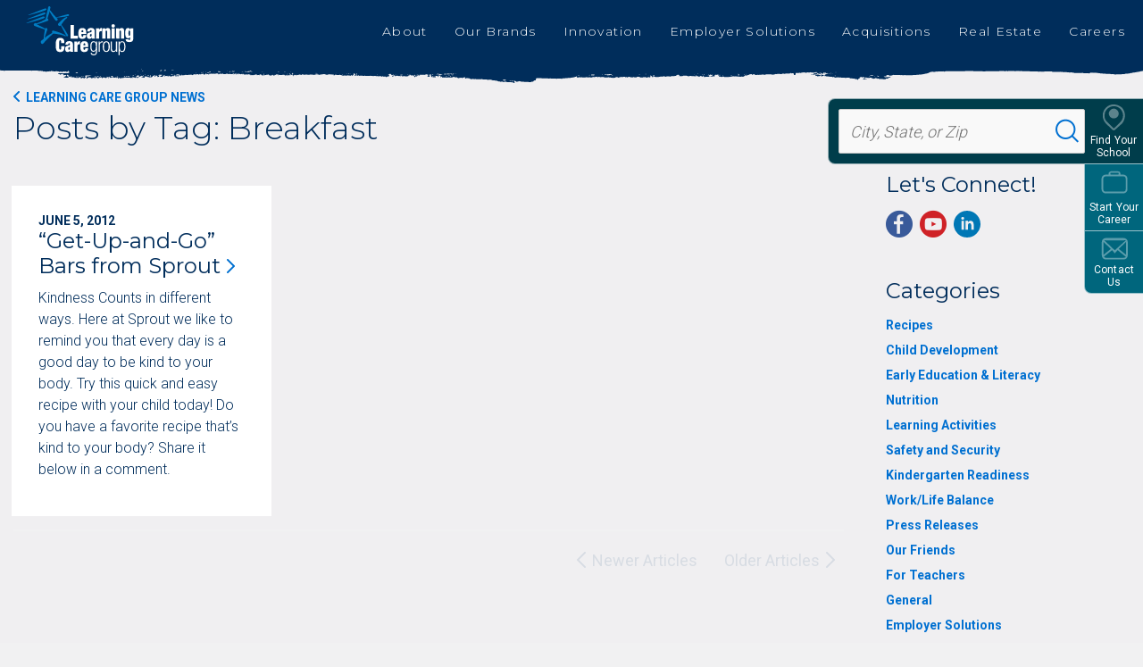

--- FILE ---
content_type: text/html; charset=utf-8
request_url: https://www.learningcaregroup.com/news/tag/breakfast/
body_size: 68257
content:



<!DOCTYPE html>
<html lang="en" class="no-js">

<head>
    <meta charset="utf-8" />
    <title>Blog Tag Archive: breakfast | Learning Care Group</title>
    <meta name="description" content="1 blog posts" />
    <meta name="msvalidate.01" content="6351C9307AE33E06A0B78015FF3C3D87" />
    <meta name="google-site-verification" content="NJDktABABPj7Ex3kdw-YnXDX8FnPBx7H-GpQfz9wqDo" />
    <meta name="facebook-domain-verification" content="awxd5i3h4xwg9s4i9a7o4ngp823h57" />

    


        <meta name="robots" content="NOINDEX, NOFOLLOW">

    
    <link rel="shortcut icon" href="/favicon.ico" type="image/x-icon" sizes="16x16">



    <!-- AddEvent - moved to ScheduleATour.cshtml -->
    

    
    <link rel="preload" as="style" href="https://fonts.googleapis.com/css?family=Montserrat:300,400,500,600,700,800&display=swap"><link rel="stylesheet" href="https://fonts.googleapis.com/css?family=Montserrat:300,400,500,600,700,800&display=swap" media="print" onload="this.media='all'" />
<noscript><link rel="stylesheet" href="https://fonts.googleapis.com/css?family=Montserrat:300,400,500,600,700,800&display=swap" /></noscript>


    <link rel="preload" as="style" href="https://fonts.googleapis.com/css?family=Roboto:100,300,400,500,700&display=swap"><link rel="stylesheet" href="https://fonts.googleapis.com/css?family=Roboto:100,300,400,500,700&display=swap" media="print" onload="this.media='all'" />
<noscript><link rel="stylesheet" href="https://fonts.googleapis.com/css?family=Roboto:100,300,400,500,700&display=swap" /></noscript>


    <link rel="preload" as="style" href="https://fonts.googleapis.com/css?family=Manrope&display=swap"><link rel="stylesheet" href="https://fonts.googleapis.com/css?family=Manrope&display=swap" media="print" onload="this.media='all'" />
<noscript><link rel="stylesheet" href="https://fonts.googleapis.com/css?family=Manrope&display=swap" /></noscript>


    <link rel="preload" as="style" href="https://fonts.googleapis.com/css?family=Nunito:600,700&display=swap"><link rel="stylesheet" href="https://fonts.googleapis.com/css?family=Nunito:600,700&display=swap" media="print" onload="this.media='all'" />
<noscript><link rel="stylesheet" href="https://fonts.googleapis.com/css?family=Nunito:600,700&display=swap" /></noscript>



    <meta name="viewport" content="width=device-width, initial-scale=1.0" />
    <meta name="format-detection" content="telephone=no">
    

    <script type="text/javascript">/*
 Copyright and licenses see https://www.dynatrace.com/company/trust-center/customers/reports/ */
(function(){function ab(){var ta;(ta=void 0===bb.dialogArguments&&navigator.cookieEnabled)||(document.cookie="__dTCookie=1;SameSite=Lax",ta=document.cookie.includes("__dTCookie"),ta=(document.cookie="__dTCookie=1; expires=Thu, 01-Jan-1970 00:00:01 GMT",ta));return ta}function Fa(){if(ab()){var ta=bb.dT_,Ga=null==ta?void 0:ta.platformPrefix,fb;if(fb=!ta||Ga){var Xa;fb=(null===(Xa=document.currentScript)||void 0===Xa?void 0:Xa.getAttribute("data-dtconfig"))||"domain=learningcaregroup.com|reportUrl=/rb_bf36695hxr|app=6d64edf960bedce5|owasp=1|featureHash=ANQVfqru|msl=153600|srsr=20000|rdnt=1|uxrgce=1|cuc=hed7b2zd|srms=2,2,1,|mel=100000|dpvc=1|lastModification=1765181618722|tp=500,50,0|srbbv=2|agentUri=/ruxitagentjs_ANQVfqru_10327251022105625.js|auto=1|domain=learningcaregroup.com|rid=RID_569471243|rpid=-1600026370";
fb=(Xa=null==ta?void 0:ta.minAgentVersion)&&"10327251022105625"<`${Xa}`?(console.log("[CookiePrefix/initConfig] Min agent version detected, and javascript agent is older - the javascript agent will not be initialized!"),!1):Ga&&!fb.includes(`cuc=${Ga}`)?(console.log(`[CookiePrefix/initConfig] value of platformPrefix [${Ga}] does not match the "cuc" value in the current config - initConfig will not initialize!`),!1):!0}fb&&(ta={cfg:"domain=learningcaregroup.com|reportUrl=/rb_bf36695hxr|app=6d64edf960bedce5|owasp=1|featureHash=ANQVfqru|msl=153600|srsr=20000|rdnt=1|uxrgce=1|cuc=hed7b2zd|srms=2,2,1,|mel=100000|dpvc=1|lastModification=1765181618722|tp=500,50,0|srbbv=2|agentUri=/ruxitagentjs_ANQVfqru_10327251022105625.js|auto=1|domain=learningcaregroup.com|rid=RID_569471243|rpid=-1600026370",
iCE:ab,platformCookieOffset:null==ta?void 0:ta.platformCookieOffset},Ga&&(ta.platformPrefix=Ga),bb.dT_=ta)}}function Ya(ta){return"function"==typeof ta}function hb(){let ta=window.performance;return ta&&Ba&&Va&&!!ta.timeOrigin&&Ya(ta.now)&&Ya(ta.getEntriesByType)&&Ya(ta.getEntriesByName)&&Ya(ta.setResourceTimingBufferSize)&&Ya(ta.clearResourceTimings)}this.dT_&&dT_.prm&&dT_.prm();var bb="undefined"!=typeof globalThis?globalThis:"undefined"!=typeof window?window:void 0,Va="function"==typeof PerformanceResourceTiming||
"object"==typeof PerformanceResourceTiming,Ba="function"==typeof PerformanceNavigationTiming||"object"==typeof PerformanceNavigationTiming;if((!("documentMode"in document)||Number.isNaN(document.documentMode))&&hb()){let ta=bb.dT_;!ta||!ta.cfg&&ta.platformPrefix?Fa():ta.gCP||(bb.console.log("Duplicate agent injection detected, turning off redundant initConfig."),ta.di=1)}})();
(function(){function ab(){let f=0;try{f=Math.round(Qa.performance.timeOrigin)}catch(p){}if(0>=f||Number.isNaN(f)||!Number.isFinite(f))de.push({severity:"Warning",type:"ptoi",text:`performance.timeOrigin is invalid, with a value of [${f}]. Falling back to performance.timing.navigationStart`}),f=Ne;return zd=f,Ue=Fa,zd}function Fa(){return zd}function Ya(){return Ue()}function hb(){let f=0;try{f=Math.round(Qa.performance.now())}catch(p){}return 0>=f||Number.isNaN(f)||!Number.isFinite(f)?Date.now()-
Ue():f}function bb(f,p){if(!p)return"";var y=f+"=";f=p.indexOf(y);if(0>f)return"";for(;0<=f;){if(0===f||" "===p.charAt(f-1)||";"===p.charAt(f-1))return y=f+y.length,f=p.indexOf(";",f),0<=f?p.substring(y,f):p.substring(y);f=p.indexOf(y,f+y.length)}return""}function Va(f){return bb(f,document.cookie)}function Ba(){}function ta(f,p=[]){var y;if(!f||"object"!=typeof f&&"function"!=typeof f)return!1;let L="number"!=typeof p?p:[],U=null,wa=[];switch("number"==typeof p?p:5){case 0:U="Array";break;case 1:U=
"Boolean";break;case 2:U="Number";break;case 3:U="String";break;case 4:U="Function";break;case 5:U="Object";break;case 6:U="Date";wa.push("getTime");break;case 7:U="Error";wa.push("name","message");break;case 8:U="Element";break;case 9:U="HTMLElement";break;case 10:U="HTMLImageElement";wa.push("complete");break;case 11:U="PerformanceEntry";break;case 13:U="PerformanceResourceTiming";break;case 14:U="PerformanceNavigationTiming";break;case 15:U="CSSRule";wa.push("cssText","parentStyleSheet");break;
case 16:U="CSSStyleSheet";wa.push("cssRules","insertRule");break;case 17:U="Request";wa.push("url");break;case 18:U="Response";wa.push("ok","status","statusText");break;case 19:U="Set";wa.push("add","entries","forEach");break;case 20:U="Map";wa.push("set","entries","forEach");break;case 21:U="Worker";wa.push("addEventListener","postMessage","terminate");break;case 22:U="XMLHttpRequest";wa.push("open","send","setRequestHeader");break;case 23:U="SVGScriptElement";wa.push("ownerSVGElement","type");break;
case 24:U="HTMLMetaElement";wa.push("httpEquiv","content","name");break;case 25:U="HTMLHeadElement";break;case 26:U="ArrayBuffer";break;case 27:U="ShadowRoot",wa.push("host","mode")}let {Pe:db,af:Lb}={Pe:U,af:wa};if(!db)return!1;p=Lb.length?Lb:L;if(!L.length)try{if(Qa[db]&&f instanceof Qa[db]||Object.prototype.toString.call(f)==="[object "+db+"]")return!0;if(f&&f.nodeType&&1===f.nodeType){let Ub=null===(y=f.ownerDocument.defaultView)||void 0===y?void 0:y[db];if("function"==typeof Ub&&f instanceof
Ub)return!0}}catch(Ub){}for(let Ub of p)if("string"!=typeof Ub&&"number"!=typeof Ub&&"symbol"!=typeof Ub||!(Ub in f))return!1;return!!p.length}function Ga(f,p,y,L){"undefined"==typeof L&&(L=Xa(p,!0));"boolean"==typeof L&&(L=Xa(p,L));f===Qa?we&&we(p,y,L):ee&&ta(f,21)?Ge.call(f,p,y,L):f.addEventListener&&(f===Qa.document||f===Qa.document.documentElement?gh.call(f,p,y,L):we.call(f,p,y,L));L=!1;for(let U=Ad.length;0<=--U;){let wa=Ad[U];if(wa.object===f&&wa.event===p&&wa.Y===y){L=!0;break}}L||Ad.push({object:f,
event:p,Y:y})}function fb(f,p,y,L){for(let U=Ad.length;0<=--U;){let wa=Ad[U];if(wa.object===f&&wa.event===p&&wa.Y===y){Ad.splice(U,1);break}}"undefined"==typeof L&&(L=Xa(p,!0));"boolean"==typeof L&&(L=Xa(p,L));f===Qa?Bf&&Bf(p,y,L):f.removeEventListener&&(f===Qa.document||f===Qa.document.documentElement?Qg.call(f,p,y,L):Bf.call(f,p,y,L))}function Xa(f,p){let y=!1;try{if(we&&Vh.includes(f)){let L=Object.defineProperty({},"passive",{get(){y=!0}});we("test",Ba,L)}}catch(L){}return y?{passive:!0,capture:p}:
p}function Ca(){let f=Ad;for(let p=f.length;0<=--p;){let y=f[p];fb(y.object,y.event,y.Y)}Ad=[]}function ja(f){return"function"==typeof f}function ya(f){if(f&&void 0!==f[qg])return f[qg];let p=ja(f)&&/{\s+\[native code]/.test(Function.prototype.toString.call(f));return f&&(f[qg]=p),p}function ua(f,p,...y){return void 0!==Function.prototype.bind&&ya(Function.prototype.bind)?Function.prototype.bind.call(f,p,...y):function(...L){return f.apply(p,(y||[]).concat(Array.prototype.slice.call(arguments)||[]))}}
function R(){if(Of){let f=new Of;if(Kd)for(let p of Rg)void 0!==Kd[p]&&(f[p]=ua(Kd[p],f));return f}return new Qa.XMLHttpRequest}function aa(){return zc()}function xa(f,p,...y){function L(){delete Rd[U];f.apply(this,arguments)}let U,wa=He;return"apply"in wa?(y.unshift(L,p),U=wa.apply(Qa,y)):U=wa(L,p),Rd[U]=!0,U}function N(f){delete Rd[f];let p=ke;"apply"in p?p.call(Qa,f):p(f)}function Y(f){xe.push(f)}function ka(f){let p=xe.length;for(;p--;)if(xe[p]===f){xe.splice(p,1);break}}function Sa(){return xe}
function O(f,p){return Gd(f,p)}function ea(f){Sd(f)}function fa(f,p){if(!Pf||!Qf)return"";f=new Pf([f],{type:p});return Qf(f)}function S(f,p){return mf?new mf(f,p):void 0}function C(f){"function"==typeof f&&rg.push(f)}function V(){return rg}function la(){return Ne}function M(f){function p(...y){if("number"!=typeof y[0]||!Rd[y[0]])try{return f.apply(this,y)}catch(L){return f(y[0])}}return p[Wh]=f,p}function oa(){return de}function sa(){Ue=ab;zc=()=>Math.round(Ue()+hb());(Number.isNaN(zc())||0>=zc()||
!Number.isFinite(zc()))&&(zc=()=>Date.now())}function Ta(){Ie&&(Qa.clearTimeout=ke,Qa.clearInterval=Sd,Ie=!1)}function nb(f){f=encodeURIComponent(f);let p=[];if(f)for(let y=0;y<f.length;y++){let L=f.charAt(y);p.push(Cf[L]||L)}return p.join("")}function cb(f){return f.includes("^")&&(f=f.split("^^").join("^"),f=f.split("^dq").join('"'),f=f.split("^rb").join(">"),f=f.split("^lb").join("<"),f=f.split("^p").join("|"),f=f.split("^e").join("="),f=f.split("^s").join(";"),f=f.split("^c").join(","),f=f.split("^bs").join("\\")),
f}function tb(){return le}function Eb(f){le=f}function Qb(f){let p=Oa("rid"),y=Oa("rpid");p&&(f.rid=p);y&&(f.rpid=y)}function Vb(f){if(f=f.xb){f=cb(f);try{le=new RegExp(f,"i")}catch(p){}}else le=void 0}function Zb(f){return"n"===f||"s"===f||"l"===f?`;SameSite=${Sg[f]}`:""}function ia(f,p,y){let L=1,U=0;do document.cookie=f+'=""'+(p?";domain="+p:"")+";path="+y.substring(0,L)+"; expires=Thu, 01 Jan 1970 00:00:01 GMT;",L=y.indexOf("/",L),U++;while(-1!==L&&5>U)}function za(f,p=document.cookie){return bb(f,
p)}function Ob(f){var p;return function(){if(p)return p;var y,L,U,wa,db=-1!==Rf?Rf:(null===(L=null===(y=Qa.dT_)||void 0===y?void 0:y.scv)||void 0===L?void 0:L.call(y,"postfix"))||(null===(wa=null===(U=Qa.dT_)||void 0===U?void 0:U.gCP)||void 0===wa?void 0:wa.call(U));y=(y=(Rf=db,db))?"".concat(f).concat(y):f;return p=y,y}}function Ac(){let f=(document.domain||location.hostname||"").split(".");return 1>=f.length?[]:f}function qb(f,p){p=`dTValidationCookieValue;path=/;domain=${f}${Zb(p)}`;return document.cookie=
`${nf()}=${p}`,za(nf())?(ia(nf(),f,"/"),!0):!1}function kc(){var f=Tg.dT_.scv("agentUri");if(!f)return"ruxitagentjs";f=f.substring(f.lastIndexOf("/")+1);return f.includes("_")?f.substring(0,f.indexOf("_")):f}function Bb(){return Qa.dT_}function Fb(f){ca("eao")?ye=f:Qa.console.log(`${Sf} App override configuration is not enabled! The provided app config callback method will not be invoked!`)}function fc(f){let p=navigator.userAgent;if(!p)return null;let y=p.indexOf("DTHybrid/1.0");return-1===y?null:
(f=p.substring(y).match(new RegExp(`(^|\\s)${f}=([^\\s]+)`)))?f[2]:null}function Q(){return navigator.userAgent.includes("Googlebot")||navigator.userAgent.includes("AdsBot-Google")}function X(f){let p=f,y=Math.pow(2,32);return function(){return p=(1664525*p+1013904223)%y,p/y}}function Ka(f,p){return Number.isNaN(f)||Number.isNaN(p)?Math.floor(33*td()):Math.floor(td()*(p-f+1))+f}function ba(f){if(Number.isNaN(f)||0>f)return"";var p=Qa.crypto;if(p&&!Q())p=p.getRandomValues(new Uint8Array(f));else{p=
[];for(var y=0;y<f;y++)p.push(Ka(0,32))}f=Array(f);for(y=0;y<p.length;y++){let L=Math.abs(p[y]%32);f.push(String.fromCharCode(L+(9>=L?48:55)))}return f.join("")}function $a(f=!0){Ve=f}function lb(){return Td}function Na(){let f=Qa.dT_;try{let U=Qa.parent;for(;U&&U!==Qa;){let wa=U.dT_;var p;if(p=!!(wa&&"ea"in wa)&&"10327251022105625"===wa.version){var y=f,L=wa;let db=!y.bcv("ac")||y.scv("app")===L.scv("app"),Lb=y.scv("postfix"),Ub=L.scv("postfix");p=db&&Lb===Ub}if(p)return wa.tdto();U=U!==U.parent?
U.parent:void 0}}catch(U){}return f}function dc(f,p="",y){var L=f.indexOf("h"),U=f.indexOf("v"),wa=f.indexOf("e");let db=f.substring(f.indexOf("$")+1,L);L=-1!==U?f.substring(L+1,U):f.substring(L+1);!p&&-1!==U&&(-1!==wa?p=f.substring(U+1,wa):p=f.substring(U+1));f=null;y||(U=Number.parseInt(db.split("_")[0]),wa=zc()%We,y=(wa<U&&(wa+=We),U+9E5>wa));return y&&(f={frameId:db,actionId:"-"===L?"-":Number.parseInt(L),visitId:""}),{visitId:p,Cd:f}}function Hb(f,p,y){var L=Ja("pcl");L=f.length-L;0<L&&f.splice(0,
L);L=Bd(za(Ed(),y));let U=[],wa=L?`${L}$`:"";for(db of f)"-"!==db.actionId&&U.push(`${wa}${db.frameId}h${db.actionId}`);f=U.join("p");var db=(f||(Ve&&(Bc(!0,"a",y),$a(!1)),f+=`${L}$${Td}h-`),f+=`v${p||ha(y)}`,f+="e0",f);vc(of(),db,void 0,ca("ssc"))}function Xb(f,p=document.cookie){var y=za(of(),p);p=[];if(y&&"-"!==y){var L=y.split("p");y="";for(let U of L)L=dc(U,y,f),y=L.visitId,L.Cd&&p.push(L.Cd);for(let U of p)U.visitId=y}return p}function wc(f,p){let y=document.cookie;p=Xb(p,y);let L=!1;for(let U of p)U.frameId===
Td&&(U.actionId=f,L=!0);L||p.push({frameId:Td,actionId:f,visitId:""});Hb(p,void 0,y)}function mc(){return Hd}function ib(f,p){try{Qa.localStorage.setItem(f,p)}catch(y){}}function w(f){try{Qa.localStorage.removeItem(f)}catch(p){}}function x(f){try{return Qa.localStorage.getItem(f)}catch(p){}return null}function r(f,p=document.cookie||""){return p.split(f+"=").length-1}function E(f,p){var y=r(f,p);if(1<y){p=Oa("domain")||Qa.location.hostname;let L=Qa.location.hostname,U=Qa.location.pathname,wa=0,db=
0;ud.add(f);do{let Lb=L.substring(wa);if(Lb!==p||"/"!==U){ia(f,Lb===p?"":Lb,U);let Ub=r(f);Ub<y&&(ud.add(Lb),y=Ub)}wa=L.indexOf(".",wa)+1;db++}while(0!==wa&&10>db&&1<y);Oa("domain")&&1<y&&ia(f,"",U)}}function T(){var f=document.cookie;E(of(),f);E(Ed(),f);E(od(),f);f=ud.size;0<f&&f!==Xe&&(Xe=f,de.push({severity:"Error",type:"dcn",text:`Duplicate cookie name${1!==f?"s":""} detected: ${Array.from(ud).join(",")}`}))}function P(){ud=new Set;T();Y(function(f,p,y,L){0===ud.size||p||(f.av(L,"dCN",Array.from(ud).join(",")),
ud.clear(),Xe=0)})}function ha(f){return na(f)||Bc(!0,"c",f)}function na(f){if(J(f)<=zc())return Bc(!0,"t",f);let p=yc(f);if(p){let y=hh.exec(p);f=y&&3===y.length&&32===y[1].length&&!Number.isNaN(Number.parseInt(y[2]))?(Sb(Cd(),p),p):Bc(!0,"i",f)}else f=Bc(!0,"c",f);return f}function Da(f,p){var y=zc();p=Gc(p).kc;f&&(p=y);$c(y+Ye+"|"+p);ad()}function pb(f){let p="t"+(zc()-J(f));Bc(!0,p,f)}function yc(f){var p,y;return null!==(y=null===(p=Xb(!0,f)[0])||void 0===p?void 0:p.visitId)&&void 0!==y?y:qc(Cd())}
function Hc(){let f=ba(Ld);try{f=f.replace(/\d/g,function(p){p=.1*Number.parseInt(p);return String.fromCharCode(Math.floor(25*p+65))})}catch(p){throw ta(p,7),p;}return f+="-0",f}function Cc(f,p){let y=Xb(!1,p);Hb(y,f,p);Sb(Cd(),f);Da(!0)}function dd(f,p,y){return Bc(f,p,y)}function Bc(f,p,y){f&&(Oe=!0);f=yc(y);y=Hc();Cc(y);if(yc(document.cookie))for(let L of Md)L(y,Oe,p,f);return y}function Ec(f){Md.push(f)}function Lc(f){f=Md.indexOf(f);-1!==f&&Md.splice(f)}function ad(f){pf&&N(pf);pf=xa(Xc,J(f)-
zc())}function Xc(){let f=document.cookie;return J(f)<=zc()?(sb(pb,[f]),!0):(I(ad),!1)}function $c(f){let p=ua(vc,null,od(),f,void 0,ca("ssc"));p();let y=za(od());""!==y&&f!==y&&(T(),p(),f===za(od())||sg||(de.push({severity:"Error",type:"dcn",text:"Could not sanitize cookies"}),sg=!0));Sb(od(),f)}function id(f,p){p=za(f,p);return p||(p=qc(f)||""),p}function jd(){var f=na()||"";Sb(Cd(),f);f=id(od());$c(f);w(Cd());w(od())}function Gc(f){let p={Zc:0,kc:0};if(f=id(od(),f))try{let y=f.split("|");2===y.length&&
(p.Zc=Number.parseInt(y[0]),p.kc=Number.parseInt(y[1]))}catch(y){}return p}function J(f){f=Gc(f);return Math.min(f.Zc,f.kc+Df)}function W(f){Ye=f}function D(){let f=Oe;return Oe=!1,f}function ra(){Xc()||Da(!1)}function Ia(){if(ca("nsfnv")){var f=za(Ed());if(!f.includes(`${Ze}-`)){let p=Ea(f).serverId;f=f.replace(`${Ze}${p}`,`${Ze}${`${-1*Ka(2,me)}`.replace("-","-2D")}`);pd(f)}}}function Pa(){I(function(){if(!ed()){let f=-1*Ka(2,me),p=ba(Ld);pd(`v_4${Ze}${`${f}`.replace("-","-2D")}_sn_${p}`)}},!0);
Ec(Ia)}function Ea(f){var p;let y={},L={sessionId:"",serverId:"",overloadState:0,appState:y};var U=f.split($e);if(2<U.length&&0===U.length%2){f=+U[1];if(Number.isNaN(f)||3>f)return L;f={};for(var wa=2;wa<U.length;wa++){let db=U[wa];db.startsWith(Tf)?y[db.substring(6).toLowerCase()]=+U[wa+1]:f[db]=U[wa+1];wa++}f.sn?(U=f.sn,L.sessionId=U.length===Ld||12>=U.length?U:""):L.sessionId="hybrid";if(f.srv){a:{U=f.srv.replace("-2D","-");if(!Number.isNaN(+U)&&(wa=Number.parseInt(U),wa>=-me&&wa<=me))break a;
U=""}L.serverId=U}U=+f.ol;1===U&&ob(pc());0<=U&&2>=U&&(L.overloadState=U);f=+f.prv;Number.isNaN(f)||(L.privacyState=1>f||4<f?1:f);f=null===(p=Oa("app"))||void 0===p?void 0:p.toLowerCase();p=y[f];!Number.isNaN(p)&&0===p&&ob(pc())}return L}function ob(f){let p=Bb();f||(p.disabled=!0,p.overloadPrevention=!0)}function Ua(){if(yb()||Qa.dynatraceMobile){let f=Va("dtAdkSettings")||fc("dtAdkSettings")||"";return Ea(f).privacyState||null}return null}function yb(){var f,p;let y=Qa.MobileAgent;if(y)return y;
let L=null===(p=null===(f=Qa.webkit)||void 0===f?void 0:f.messageHandlers)||void 0===p?void 0:p.MobileAgent;if(L)return{incrementActionCount:()=>L.postMessage({api:"incrementActionCount"})}}function sb(f,p){return!Wb()||Bb().overloadPrevention&&!pc()?null:f.apply(this,p)}function Wb(){let f=Ua();return 2===f||1===f?!1:!ca("coo")||ca("cooO")||pc()}function Yb(f,p){try{Qa.sessionStorage.setItem(f,p)}catch(y){}}function Sb(f,p){sb(Yb,[f,p])}function qc(f){try{return Qa.sessionStorage.getItem(f)}catch(p){}return null}
function Ic(f){try{Qa.sessionStorage.removeItem(f)}catch(p){}}function tc(f){document.cookie=f+'="";path=/'+(Oa("domain")?";domain="+Oa("domain"):"")+"; expires=Thu, 01 Jan 1970 00:00:01 GMT;"}function Dc(f,p,y,L){p||0===p?(p=(p+"").replace(/[\n\r;]/g,"_"),f=f+"="+p+";path=/"+(Oa("domain")?";domain="+Oa("domain"):""),y&&(f+=";expires="+y.toUTCString()),f+=Zb(Oa("cssm")),L&&"https:"===location.protocol&&(f+=";Secure"),document.cookie=f):tc(f)}function vc(f,p,y,L){sb(Dc,[f,p,y,L])}function Dd(f){return!!f.includes("v_4")}
function md(f){f=za(Ed(),f);f||(f=(f=qc(Ed()))&&Dd(f)?(pd(f),f):"");return Dd(f)?f:""}function pd(f){vc(Ed(),f,void 0,ca("ssc"))}function vd(f){return(f=f||md())?Ea(f):{sessionId:"",serverId:"",overloadState:0,appState:{}}}function Bd(f){return vd(f).serverId}function ed(f){return vd(f).sessionId}function pc(){return navigator.userAgent.includes(Nd)}function ze(f){let p={};f=f.split("|");for(let y of f)f=y.split("="),2===f.length&&(p[f[0]]=decodeURIComponent(f[1].replace(/\+/g," ")));return p}function A(){let f=
kc();return(f.indexOf("dbg")===f.length-3?f.substring(0,f.length-3):f)+"_"+Oa("app")+"_Store"}function B(f,p={},y){f=f.split("|");for(var L of f){f=L;let U=L.indexOf("="),wa;-1===U?(wa=f,p[wa]="1"):(f=L.substring(0,U),wa=f,p[wa]=L.substring(U+1,L.length))}!y&&(y=p.spc)&&(L=document.createElement("textarea"),L.innerHTML=y,p.spc=L.value);return p}function F(f){var p;return null!==(p=ic[f])&&void 0!==p?p:Ud[f]}function ca(f){f=F(f);return"false"===f||"0"===f?!1:!!f}function Ja(f){var p=F(f);p=Number.parseInt(p);
return Number.isNaN(p)&&(p=Ud[f]),p}function Oa(f){if("app"===f){a:{try{if(ye){var p=ye();if(p&&"string"==typeof p&&qf.test(p)){var y=p;break a}Qa.console.log(`${Sf} Registered app config callback method did not return a string in the correct app id format ${qf} The default app ID will be used instead! Got value: ${p}`)}}catch(L){Qa.console.log(`${Sf} Failed to execute the registered app config callback method! The default app ID will be used instead!`,L)}y=void 0}if(y)return y}return(F(f)||"")+""}
function jb(f,p){ic[f]=p+""}function xb(f){return ic=f,ic}function Cb(f){let p=ic[f];p&&(ic[f]=p.includes("#"+f.toUpperCase())?"":p)}function Ib(f){var p=f.agentUri;null!=p&&p.includes("_")&&(p=/([A-Za-z]*)\d{0,4}_(\w*)_\d+/g.exec(p))&&p.length&&2<p.length&&(f.featureHash=p[2])}function $b(f){var p=Bb().platformCookieOffset;if("number"==typeof p){a:{var y=Oa("cssm");var L=Ac();if(L.length)for(p=L.slice(p);p.length;){if(qb(p.join("."),y)){y=p.join(".");break a}p.shift()}y=""}y&&(f.domain=y)}else if(y=
f.domain||"",p=(p=location.hostname)&&y?p===y||p.includes("."+y,p.length-("."+y).length):!0,!y||!p){f.domainOverride||(f.domainOriginal=f.domain||"",f.domainOverride=`${location.hostname},${y}`,delete f.domain);a:{L=Oa("cssm");let wa=Ac().reverse();if(wa.length){var U=wa[0];for(let db=1;db<=wa.length;db++){if(qb(U,L)){L=U;break a}let Lb=wa[db];Lb&&(U=`${Lb}.${U}`)}}L=""}L&&(f.domain=L);p||de.push({type:"dpi",severity:"Warning",text:`Configured domain "${y}" is invalid for current location "${location.hostname}". Agent will use "${f.domain}" instead.`})}}
function m(f,p){$b(f);let y=ic.pVO;(y&&(f.pVO=y),p)||(f.bp=(f.bp||Ud.bp)+"")}function t(f,p){if(null==f||!f.attributes)return p;let y=p;var L=f.attributes.getNamedItem("data-dtconfig");if(!L)return y;f=f.src;L=L.value;let U={};ic.legacy="1";var wa=/([A-Za-z]*)_(\w*)_(\d+)/g;let db=null;wa=(f&&(db=wa.exec(f),null!=db&&db.length&&(U.agentUri=f,U.featureHash=db[2],U.agentLocation=f.substring(0,f.indexOf(db[1])-1),U.buildNumber=db[3])),L&&B(L,U,!0),$b(U),U);if(!p)y=wa;else if(!wa.syntheticConfig)return wa;
return y}function u(){return ic}function G(f){return Ud[f]===F(f)}function I(f,p=!1){Wb()?f():p?tg.push(f):ug.push(f)}function ma(){if(!ca("coo")||Wb())return!1;for(let f of ug)xa(f,0);ug=[];jb("cooO",!0);for(let f of tg)f();return tg.length=0,!0}function pa(){if(!ca("coo")||!Wb())return!1;jb("cooO",!1);tc(Ed());tc(of());tc(vg());tc("dtAdk");tc(Yc());tc(od());try{Ic(Cd()),Ic(od()),w(Cd()),w(od()),Ic(Yc()),Ic(Ed()),w(A()),w("dtAdk")}catch(f){}return!0}function Ma(){var f=za(Yc());if(!f||45!==(null==
f?void 0:f.length))if(f=x(Yc())||qc(Yc()),45!==(null==f?void 0:f.length)){ih=!0;let p=zc()+"";f=(p+=ba(45-p.length),p)}return Wa(f),f}function Wa(f){let p;if(ca("dpvc")||ca("pVO"))Sb(Yc(),f);else{p=new Date;var y=p.getMonth()+Math.min(24,Math.max(1,Ja("rvcl")));p.setMonth(y);y=Yc();sb(ib,[y,f])}vc(Yc(),f,p,ca("ssc"))}function gb(){return ih}function rb(f){let p=za(Yc());tc(Yc());Ic(Yc());w(Yc());jb("pVO",!0);Wa(p);f&&sb(ib,["dt-pVO","1"]);jd()}function zb(){w("dt-pVO");ca("pVO")&&(jb("pVO",!1),Ma());
Ic(Yc());jd()}function hc(f,p,y,L,U,wa){let db=document.createElement("script");db.setAttribute("src",f);p&&db.setAttribute("defer","defer");y&&(db.onload=y);L&&(db.onerror=L);U&&db.setAttribute("id",U);if(f=wa){var Lb;f=null!=(null===(Lb=document.currentScript)||void 0===Lb?void 0:Lb.attributes.getNamedItem("integrity"))}f&&db.setAttribute("integrity",wa);db.setAttribute("crossorigin","anonymous");wa=document.getElementsByTagName("script")[0];wa.parentElement.insertBefore(db,wa)}function nc(f){return Uf+
"/"+Pe+"_"+f+"_"+(Ja("buildNumber")||Bb().version)+".js"}function Mc(){}function Oc(f,p){return function(){f.apply(p,arguments)}}function Mb(f){if(!(this instanceof Mb))throw new TypeError("Promises must be constructed via new");if("function"!=typeof f)throw new TypeError("not a function");this.oa=0;this.Ob=!1;this.qa=void 0;this.Da=[];jh(f,this)}function kd(f,p){for(;3===f.oa;)f=f.qa;0===f.oa?f.Da.push(p):(f.Ob=!0,Mb.qb(function(){var y=1===f.oa?p.Gb:p.Hb;if(null===y)(1===f.oa?Vd:Ae)(p.promise,f.qa);
else{try{var L=y(f.qa)}catch(U){Ae(p.promise,U);return}Vd(p.promise,L)}}))}function Vd(f,p){try{if(p===f)throw new TypeError("A promise cannot be resolved with itself.");if(p&&("object"==typeof p||"function"==typeof p)){var y=p.then;if(p instanceof Mb){f.oa=3;f.qa=p;wg(f);return}if("function"==typeof y){jh(Oc(y,p),f);return}}f.oa=1;f.qa=p;wg(f)}catch(L){Ae(f,L)}}function Ae(f,p){f.oa=2;f.qa=p;wg(f)}function wg(f){2===f.oa&&0===f.Da.length&&Mb.qb(function(){f.Ob||Mb.Ub(f.qa)});for(var p=0,y=f.Da.length;p<
y;p++)kd(f,f.Da[p]);f.Da=null}function Xh(f,p,y){this.Gb="function"==typeof f?f:null;this.Hb="function"==typeof p?p:null;this.promise=y}function jh(f,p){var y=!1;try{f(function(L){y||(y=!0,Vd(p,L))},function(L){y||(y=!0,Ae(p,L))})}catch(L){y||(y=!0,Ae(p,L))}}function xg(){return yg.qb=function(f){if("string"==typeof f)throw Error("Promise polyfill called _immediateFn with string");f()},yg.Ub=()=>{},yg}function Ef(){var f;(f=void 0===Qa.dialogArguments&&navigator.cookieEnabled)||(document.cookie="__dTCookie=1;SameSite=Lax",
f=document.cookie.includes("__dTCookie"),f=(document.cookie="__dTCookie=1; expires=Thu, 01-Jan-1970 00:00:01 GMT",f));return f}function zg(){var f,p;try{null===(p=null===(f=yb())||void 0===f?void 0:f.incrementActionCount)||void 0===p||p.call(f)}catch(y){}}function Vf(){let f=Qa.dT_;Qa.dT_={di:0,version:"10327251022105625",cfg:f?f.cfg:"",iCE:f?Ef:function(){return navigator.cookieEnabled},ica:1,disabled:!1,disabledReason:"",overloadPrevention:!1,gAST:la,ww:S,stu:fa,nw:aa,st:xa,si:O,aBPSL:Y,rBPSL:ka,
gBPSL:Sa,aBPSCC:C,gBPSCC:V,buildType:"dynatrace",gSSV:qc,sSSV:Sb,rSSV:Ic,rvl:w,iVSC:Dd,p3SC:Ea,dC:tc,sC:vc,esc:nb,gSId:Bd,gDtc:ed,gSC:md,sSC:pd,gC:Va,cRN:Ka,cRS:ba,cfgO:u,pCfg:ze,pCSAA:B,cFHFAU:Ib,sCD:m,bcv:ca,ncv:Ja,scv:Oa,stcv:jb,rplC:xb,cLSCK:A,gFId:lb,gBAU:nc,iS:hc,eWE:I,oEIEWA:sb,eA:ma,dA:pa,iNV:gb,gVID:Ma,dPV:rb,ePV:zb,sVIdUP:$a,sVTT:W,sVID:Cc,rVID:na,gVI:ha,gNVIdN:dd,gARnVF:D,cAUV:ra,uVT:Da,aNVL:Ec,rNVL:Lc,gPC:Xb,cPC:wc,sPC:Hb,clB:Ta,ct:N,aRI:Qb,iXB:Vb,gXBR:tb,sXBR:Eb,de:cb,iEC:zg,rnw:hb,gto:Ya,
ael:Ga,rel:fb,sup:Xa,cuel:Ca,iAEPOO:Wb,iSM:pc,gxwp:R,iIO:ta,prm:xg,cI:ea,gidi:oa,iDCV:G,gCF:za,gPSMB:Ua,lvl:x,gCP:null!=f&&f.platformPrefix?function(){return f.platformPrefix||""}:void 0,platformCookieOffset:null==f?void 0:f.platformCookieOffset,tdto:Na,gFLAI:mc,rACC:Fb,gAN:kc,gAFUA:fc}}function Yh(){xg();var f;Of=Qa.XMLHttpRequest;var p=null===(f=Qa.XMLHttpRequest)||void 0===f?void 0:f.prototype;if(p){Kd={};for(let L of Rg)void 0!==p[L]&&(Kd[L]=p[L])}we=Qa.addEventListener;Bf=Qa.removeEventListener;
gh=Qa.document.addEventListener;Qg=Qa.document.removeEventListener;He=Qa.setTimeout;Gd=Qa.setInterval;Ie||(ke=Qa.clearTimeout,Sd=Qa.clearInterval);f=Ef?Ef():navigator.cookieEnabled;var y;p=za("dtAdkSettings")||(null===(y=ne)||void 0===y?void 0:y.getItem("dtAdkSettings"))||fc("dtAdkSettings")||"";y=1===(Ea(p).overloadState||null);if(f){if(y)return!1}else return!1;return!0}function af(...f){Qa.console.log.apply(Qa.console,f)}this.dT_&&dT_.prm&&dT_.prm();var Tg="undefined"!=typeof window?window:self,
Qa="undefined"!=typeof globalThis?globalThis:"undefined"!=typeof window?window:void 0,ke,Sd,He,Gd,zd,Ue,Wh=Symbol.for("dt_2");Symbol.for("dt_3");var we,Bf,gh,Qg,ee=Qa.Worker,Ge=ee&&ee.prototype.addEventListener,Ad=[],Vh=["touchstart","touchend","scroll"],qg=Symbol.for("dt2-isNativeFunction"),Of,Rg="abort getAllResponseHeaders getResponseHeader open overrideMimeType send setRequestHeader".split(" "),Kd,mf=Qa.Worker,Pf=Qa.Blob,Qf=Qa.URL&&Qa.URL.createObjectURL,Ie=!1,xe,rg=[],de=[],Ne,ne,Rd={},zc,Cf=
{"!":"%21","~":"%7E","*":"%2A","(":"%28",")":"%29","'":"%27",hg:"%24",";":"%3B",",":"%2C"},le,Sg={l:"Lax",s:"Strict",n:"None"},Rf=-1,of=Ob("dtPC"),Ed=Ob("dtCookie"),od=Ob("rxvt"),Yc=Ob("rxVisitor"),nf=Ob("dTValidationCookie"),vg=Ob("dtSa"),Ud,Sf="[Dynatrace RUM JavaScript]",qf=/^[\da-f]{12,16}$/,ye,td,Be,Ve=!1,Td,We=6E8,Hd,Ld=32,Cd=Ob("rxvisitid"),ud,Xe=0,hh=/([A-Z]+)-(\d+)/,Md=[],Ye,Df,Oe=!1,pf,sg=!1,$e="_",me=32768,Ze=`${$e}srv${$e}`,Tf="app-3A",Nd="RuxitSynthetic",Zh=/c(\w+)=([^ ]+(?: (?!c?\w+=)[^ ()c]+)*)/g,
ic={},ug=[],tg=[],ih=!1,Wf,Uf,Pe,$h=setTimeout;Mb.prototype.catch=function(f){return this.then(null,f)};Mb.prototype.then=function(f,p){var y=new this.constructor(Mc);return kd(this,new Xh(f,p,y)),y};Mb.prototype.finally=function(f){var p=this.constructor;return this.then(function(y){return p.resolve(f()).then(function(){return y})},function(y){return p.resolve(f()).then(function(){return p.reject(y)})})};Mb.all=function(f){return new Mb(function(p,y){function L(Lb,Ub){try{if(Ub&&("object"==typeof Ub||
"function"==typeof Ub)){var ld=Ub.then;if("function"==typeof ld){ld.call(Ub,function(Od){L(Lb,Od)},y);return}}U[Lb]=Ub;0===--wa&&p(U)}catch(Od){y(Od)}}if(!f||"undefined"==typeof f.length)return y(new TypeError("Promise.all accepts an array"));var U=Array.prototype.slice.call(f);if(0===U.length)return p([]);for(var wa=U.length,db=0;db<U.length;db++)L(db,U[db])})};Mb.allSettled=function(f){return new this(function(p,y){function L(db,Lb){if(Lb&&("object"==typeof Lb||"function"==typeof Lb)){var Ub=Lb.then;
if("function"==typeof Ub){Ub.call(Lb,function(ld){L(db,ld)},function(ld){U[db]={status:"rejected",reason:ld};0===--wa&&p(U)});return}}U[db]={status:"fulfilled",value:Lb};0===--wa&&p(U)}if(!f||"undefined"==typeof f.length)return y(new TypeError(typeof f+" "+f+" is not iterable(cannot read property Symbol(Symbol.iterator))"));var U=Array.prototype.slice.call(f);if(0===U.length)return p([]);var wa=U.length;for(y=0;y<U.length;y++)L(y,U[y])})};Mb.resolve=function(f){return f&&"object"==typeof f&&f.constructor===
Mb?f:new Mb(function(p){p(f)})};Mb.reject=function(f){return new Mb(function(p,y){y(f)})};Mb.race=function(f){return new Mb(function(p,y){if(!f||"undefined"==typeof f.length)return y(new TypeError("Promise.race accepts an array"));for(var L=0,U=f.length;L<U;L++)Mb.resolve(f[L]).then(p,y)})};Mb.qb="function"==typeof setImmediate&&function(f){setImmediate(f)}||function(f){$h(f,0)};Mb.Ub=function(f){"undefined"!=typeof console&&console&&console.warn("Possible Unhandled Promise Rejection:",f)};var yg=
Mb,Ug="function"==typeof PerformanceResourceTiming||"object"==typeof PerformanceResourceTiming,Ff="function"==typeof PerformanceNavigationTiming||"object"==typeof PerformanceNavigationTiming;(function(){var f,p,y,L;if(L=!("documentMode"in document&&!Number.isNaN(document.documentMode)))L=(L=window.performance)&&Ff&&Ug&&!!L.timeOrigin&&ja(L.now)&&ja(L.getEntriesByType)&&ja(L.getEntriesByName)&&ja(L.setResourceTimingBufferSize)&&ja(L.clearResourceTimings);if(L)if(L=!(null!==(f=navigator.userAgent)&&
void 0!==f&&f.includes("RuxitSynthetic")),!Qa.dT_||!Qa.dT_.cfg||"string"!=typeof Qa.dT_.cfg||"initialized"in Qa.dT_&&Qa.dT_.initialized)null!==(p=Qa.dT_)&&void 0!==p&&p.gCP?af("[CookiePrefix/initCode] initCode with cookie prefix already initialized, not initializing initCode!"):af("InitConfig not found or agent already initialized! This is an injection issue."),Qa.dT_&&(Qa.dT_.di=3);else if(L)try{Vf();Ud={ade:"",aew:!0,apn:"",agentLocation:"",agentUri:"",app:"",ac:!0,async:!1,ase:!1,auto:!1,bp:3,
bs:!1,buildNumber:0,csprv:!0,cepl:16E3,cls:!0,ccNcss:!1,coo:!1,cooO:!1,cssm:"0",cwtDomains:"",cwtUrl:"w2dax4xgw3",cwt:"",cors:!1,cuc:"",cce:!1,cux:!1,postfix:"",dataDtConfig:"",debugName:"",dvl:500,dASXH:!1,disableCookieManager:!1,dKAH:!1,disableLogging:!1,dmo:!1,doel:!1,dpch:!1,dpvc:!1,disableXhrFailures:!1,domain:"",domainOverride:"",domainOriginal:"",doNotDetect:"",ds:!0,dsndb:!1,dsa:!1,dsss:!1,dssv:!0,earxa:!0,eao:!1,exp:!1,eni:!0,etc:!0,expw:!1,instr:"",evl:"",fa:!1,fvdi:!1,featureHash:"",hvt:216E5,
imm:!1,ign:"",iub:"",iqvn:!1,initializedModules:"",lastModification:0,lupr:!0,lab:!1,legacy:!1,lt:!0,mb:"",md:"",mdp:"",mdl:"",mcepsl:100,mdn:5E3,mhl:4E3,mpl:1024,mmds:2E4,msl:3E4,bismepl:2E3,mel:200,mepp:10,moa:30,mrt:3,ntd:!1,nsfnv:!1,ncw:!1,oat:180,ote:!1,owasp:!1,pcl:20,pt:!0,perfbv:1,prfSmpl:0,pVO:!1,peti:!1,raxeh:!0,rdnt:0,nosr:!0,reportUrl:"dynaTraceMonitor",rid:"",ridPath:"",rpid:"",rcdec:12096E5,rtl:0,rtp:2,rtt:1E3,rtu:200,rvcl:24,sl:100,ssc:!1,svNB:!1,srad:!0,srbbv:1,srbw:!0,srcst:!1,srdinitrec:!0,
srmr:100,srms:"1,1,,,",srsr:1E5,srtbv:3,srtd:1,srtr:500,srvr:"",srvi:0,srwo:!1,srre:"",srxcss:!0,srxicss:!0,srficros:!0,srmrc:!1,srsdom:!0,srfirrbv:!0,srcss:!0,srmcrl:1,srmcrv:10,st:3E3,spc:"",syntheticConfig:!1,tal:0,tt:100,tvc:3E3,uxdce:!1,uxdcw:1500,uxrgce:!0,uxrgcm:"100,25,300,3;100,25,300,3",uam:!1,uana:"data-dtname,data-dtName",uanpi:0,pui:!1,usrvd:!0,vrt:!1,vcfi:!0,vcsb:!1,vcit:1E3,vct:50,vcx:50,vscl:0,vncm:1,vrei:"",xb:"",chw:"",xt:0,xhb:""};if(!Yh())throw Error("Error during initCode initialization");
try{ne=Qa.localStorage}catch(wd){}de=[];sa();Ne=zc();xe=[];Rd={};Ie||(Qa.clearTimeout=M(ke),Qa.clearInterval=M(Sd),Ie=!0);let qd=Math.random(),Fd=Math.random();Be=0!==qd&&0!==Fd&&qd!==Fd;if(Q()){var U=performance.getEntriesByType("navigation")[0];if(U){f=0;for(var wa in U){let wd=+U[wa];!Number.isNaN(wd)&&Number.isFinite(wd)&&(f+=Math.abs(wd))}var db=Math.floor(1E4*f)}else db=zc();td=X(db)}else Be?td=Math.random:td=X(zc());Td=Ne%We+"_"+Number.parseInt(Ka(0,1E3)+"");a:{let wd=Bb().cfg;ic={reportUrl:"dynaTraceMonitor",
initializedModules:"",dataDtConfig:"string"==typeof wd?wd:""};Bb().cfg=ic;let fd=ic.dataDtConfig;fd&&!fd.includes("#CONFIGSTRING")&&(B(fd,ic),Cb("domain"),Cb("auto"),Cb("app"),Ib(ic));let gd=(ic.dataDtConfig||"").includes("#CONFIGSTRING")?null:ic;if(gd=t(document.currentScript,gd),gd)for(let hd in gd)if(Object.prototype.hasOwnProperty.call(gd,hd)){U=hd;db=ic;wa=U;var Lb=gd[U];"undefined"!=typeof Lb&&(db[wa]=Lb)}let fe=A();try{let hd=(Lb=ne)&&Lb.getItem(fe);if(hd){let bf=ze(hd),oe=B(bf.config||""),
rf=ic.lastModification||"0",Ag=Number.parseInt((oe.lastModification||bf.lastModification||"0").substring(0,13)),Ki="string"==typeof rf?Number.parseInt(rf.substring(0,13)):rf;if(!(rf&&Ag<Ki)&&(oe.agentUri=oe.agentUri||Oa("agentUri"),oe.featureHash=bf.featureHash||Oa("featureHash"),oe.agentUri&&Ib(oe),m(oe,!0),Vb(oe),Qb(oe),Ag>(+ic.lastModification||0))){let oj=ca("auto"),pj=ca("legacy");ic=xb(oe);ic.auto=oj?"1":"0";ic.legacy=pj?"1":"0"}}}catch(hd){}m(ic);try{let hd=ic.ign;if(hd&&(new RegExp(hd)).test(Qa.location.href)){var Ub=
(delete Qa.dT_,!1);break a}}catch(hd){}if(pc()){{var ld=navigator.userAgent;let bf=ld.lastIndexOf(Nd);if(-1===bf)var Od={};else{var Qe=ld.substring(bf).matchAll(Zh);if(Qe){ld={};for(var Gf of Qe){let [,oe,rf]=Gf;ld[oe]=rf}Od=ld}else Od={}}}Gf=Od;let hd;for(hd in Gf)if(Object.prototype.hasOwnProperty.call(Gf,hd)&&Gf[hd]){Od=ic;Qe=hd;var pe=Gf[hd];"undefined"!=typeof pe&&(Od[Qe]=pe)}xb(ic)}var Pd=Oa("cuc"),Wd,cf;let Xd=null===(cf=null===(Wd=Qa.dT_)||void 0===Wd?void 0:Wd.gCP)||void 0===cf?void 0:cf.call(Wd);
if(Pd&&Xd&&Pd!==Xd)throw Error("platformPrefix and cuc do not match!");Ub=!0}if(!Ub)throw Error("Error during config initialization");P();Wf=Bb().disabled;var Jc;if(!(Jc=Oa("agentLocation")))a:{let wd=Oa("agentUri");if(wd||document.currentScript){let gd=wd||document.currentScript.src;if(gd){let fe=gd.includes("_complete")?2:1,Xd=gd.lastIndexOf("/");for(Ub=0;Ub<fe&&-1!==Xd;Ub++)gd=gd.substring(0,Xd),Xd=gd.lastIndexOf("/");Jc=gd;break a}}let fd=location.pathname;Jc=fd.substring(0,fd.lastIndexOf("/"))}Uf=
Jc;if(Pe=kc(),"true"===za("dtUseDebugAgent")&&!Pe.includes("dbg")&&(Pe=Oa("debugName")||Pe+"dbg"),!ca("auto")&&!ca("legacy")&&!Wf){let wd=Oa("agentUri")||nc(Oa("featureHash"));ca("async")||"complete"===document.readyState?hc(wd,ca("async"),void 0,void 0,"dtjsagent"):(document.write(`<script id="${"dtjsagentdw"}" type="text/javascript" src="${wd}" crossorigin="anonymous"><\/script>`),document.getElementById("dtjsagentdw")||hc(wd,ca("async"),void 0,void 0,"dtjsagent"))}za(Ed())&&jb("cooO",!0);Pa();
jb("pVO",!!x("dt-pVO"));I(Ma);Ye=18E5;Df=Ja("hvt")||216E5;let df=Na();Hd=void 0;df&&"ea"in df&&(Hd=df.gITAID());sb(wc,[Hd||1])}catch(qd){"platformPrefix and cuc do not match!"===qd.message?(Jc=Qa.dT_,Qa.dT_={minAgentVersion:Jc.minAgentVersion,platformPrefix:(null===(y=Jc.gCP)||void 0===y?void 0:y.call(Jc))||Jc.platformPrefix,platformCookieOffset:Jc.platformCookieOffset},af("[CookiePrefix/initCode] cuc and platformPrefix do not match, disabling agent!")):(delete Qa.dT_,af("JsAgent initCode initialization failed!",
qd))}})()})();
</script><script type="text/javascript" src="/ruxitagentjs_ANQVfqru_10327251022105625.js" defer="defer"></script><link rel="stylesheet" href="//code.jquery.com/ui/1.12.1/themes/base/jquery-ui.css">
    
    <link href="/assets/dest/css/LCG.Corporate.styles.css?v=202511251740" rel="Stylesheet" type="text/css" media="all" />


    <script>
        document.documentElement.classList.remove('no-js');
        document.documentElement.classList.add('js');
        var LCG = {};
        LCG.Corporate = {};
    </script>
    
    
      
    
        <!-- Site specific scripts -->

</head>
<body class="" data-ots-url="https://ots2.learningcaregroup.com">
    <script>window.dataLayer = window.dataLayer || [];</script>
<!-- Start Google Tag Manager -->
<script>
(function(w,d,s,l,i){w[l]=w[l]||[];w[l].push({'gtm.start':new Date().getTime(),event:'gtm.js'
    }); var f=d.getElementsByTagName(s)[0],
        j=d.createElement(s),dl=l != 'dataLayer' ? '&l=' + l : '';j.async=true;j.src=
            'https://www.googletagmanager.com/gtm.js?id='+i+dl;f.parentNode.insertBefore(j,f);
    })(window,document,'script','dataLayer','GTM-PWW3FV64');</script>
<!-- End Google Tag Manager -->
    
<!-- Google Tag Manager (noscript) -->
<noscript><iframe src="https://www.googletagmanager.com/ns.html?id=GTM-PWW3FV64"
height="0" width="0" style="display:none;visibility:hidden"></iframe></noscript>
<!-- End Google Tag Manager (noscript) -->

    

<script>
    dataLayer.push({
        event: "page_view",
        page_lob: "enrollment",
        page_type: "content",
        school_brand:"Learning Care Group",
        school_name:"",
        school_location:"",
        school_id:"",
        user_school_preference_name:"",
        user_school_preference_location:"",
        user_school_preference_id:"",
        user_language_preference:"English"
    });
</script>


    <div id="top" class="wrapper">
        
    




        
    <header class="component-transition--bottom component-transition--v1">
        <a class="skip-navigation" href="#mainContentAnchor">Skip to main content<svg title="Arrow" aria-hidden="true" role="img" class="arrow"><use xlink:href="/assets/dest/images/svg/sprite.symbol.svg#arrow_9x16" /></svg></a>
        <a class="skip-navigation" href="#footerAnchor">Skip to footer navigation<svg title="Arrow" aria-hidden="true" role="img" class="arrow"><use xlink:href="/assets/dest/images/svg/sprite.symbol.svg#arrow_9x16" /></svg></a>

        <div class="header-content">
            <a href="/" class="logo" title="Learning Care Group" aria-label="Learning Care Group">
                <svg title="Learning Care Group Logo" role="img" aria-hidden="true" class="lcg-logo"><use xmlns:xlink="http://www.w3.org/1999/xlink" xlink:href="/assets/dest/images/svg/sprite.symbol.svg#LCG_Logo"></use></svg>
            </a>

            
<div class="mainNav">
    <div class="top_navigation">
        <a class="hamburger_menu">
            <div class="navicon"></div>
            <span class="txt openTxt show">Menu</span>
            <span class="txt closeTxt">Close</span>
        </a>
        <div class="navWrapper">
            <nav>
                <ul class="navItems">
                        <li class="main-nav-item">
                            <a aria-controls="2bb7c319-0254-6d17-a888-ff04009811bf" aria-expanded="false" class="long" href="/about-us/">About</a>
                                <ul class="sub-nav" id="2bb7c319-0254-6d17-a888-ff04009811bf" role="menubar">
                                    <li class="landing " role="menuitem">
                                        <a aria-controls="2bb7c319-0254-6d17-a888-ff04009811bf" aria-expanded="false" href="/about-us/">About</a>
                                    </li>
                                        <li role="menuitem" class="">
                                            <a href="/about-us/leadership/">Leadership</a>
                                        </li>
                                        <li role="menuitem" class="">
                                            <a href="/about-us/education-advisory-board/">Education Advisory Board</a>
                                        </li>
                                        <li role="menuitem" class="">
                                            <a href="/about-us/importance-of-early-childhood-education/">Importance of Early Childhood Education</a>
                                        </li>
                                        <li role="menuitem" class="">
                                            <a href="/about-us/health-and-safety">Health & Safety</a>
                                        </li>
                                        <li role="menuitem" class="">
                                            <a href="/about-us/diversity-equity-inclusion">Diversity & Inclusion</a>
                                        </li>
                                        <li role="menuitem" class="">
                                            <a href="/about-us/community-engagement/">Community  Engagement</a>
                                        </li>
                                        <li role="menuitem" class="">
                                            <a href="/about-us/sustainability/">Sustainability</a>
                                        </li>
                                        <li role="menuitem" class="">
                                            <a href="/news/">Press Room</a>
                                        </li>
                                        <li role="menuitem" class="">
                                            <a href="/contact-us/">Contact Us</a>
                                        </li>
                                        <li role="menuitem" class="">
                                            <a href="/about-us/find-a-school/">Find Your School</a>
                                        </li>
                                </ul>
                        </li>
                        <li class="main-nav-item">
                            <a class="long" href="/brands/">Our Brands</a>
                                <ul class="sub-nav hide-for-large" role="menubar">
                                    <li class="landing" role="menuitem">
                                        <a href="/brands/">Our Brands</a>
                                    </li>
                                </ul>
                        </li>
                        <li class="main-nav-item">
                            <a aria-controls="6c47d219-0254-6d17-a888-ff04009811bf" aria-expanded="false" class="long" href="/innovation/">Innovation</a>
                                <ul class="sub-nav" id="6c47d219-0254-6d17-a888-ff04009811bf" role="menubar">
                                    <li class="landing " role="menuitem">
                                        <a aria-controls="6c47d219-0254-6d17-a888-ff04009811bf" aria-expanded="false" href="/innovation/">Innovation</a>
                                    </li>
                                        <li role="menuitem" class="">
                                            <a href="/about-us/sproutabout/">SproutAbout</a>
                                        </li>
                                        <li role="menuitem" class="">
                                            <a href="/innovation/in-the-classroom/">In the Classroom</a>
                                        </li>
                                </ul>
                        </li>
                        <li class="main-nav-item">
                            <a aria-controls="1896c619-0254-6d17-a888-ff04009811bf" aria-expanded="false" class="long" href="/employer-solutions/">Employer Solutions</a>
                                <ul class="sub-nav" id="1896c619-0254-6d17-a888-ff04009811bf" role="menubar">
                                    <li class="landing " role="menuitem">
                                        <a aria-controls="1896c619-0254-6d17-a888-ff04009811bf" aria-expanded="false" href="/employer-solutions/">Employer Solutions</a>
                                    </li>
                                        <li role="menuitem" class="">
                                            <a href="/employer-solutions/funded-child-care/">Funded Child Care</a>
                                        </li>
                                        <li role="menuitem" class="">
                                            <a href="/employer-solutions/back-up-care/">Back-Up/Emergency Care</a>
                                        </li>
                                        <li role="menuitem" class="">
                                            <a href="/employer-solutions/onsite-childcare/">Onsite Child Care</a>
                                        </li>
                                        <li role="menuitem" class="">
                                            <a href="/employer-solutions/pathways-learning-academy">Onsite Solutions for Nonprofits</a>
                                        </li>
                                        <li role="menuitem" class="">
                                            <a href="/employer-solutions/consulting-services/">Consulting Services</a>
                                        </li>
                                        <li role="menuitem" class="">
                                            <a href="/employer-solutions/benefit-broker-services/">Benefit Broker Services</a>
                                        </li>
                                        <li role="menuitem" class="">
                                            <a href="/employer-solutions/open-access/">Open Access</a>
                                        </li>
                                        <li role="menuitem" class="">
                                            <a href="/employer-solutions/custom-child-care-solution">Custom Solutions</a>
                                        </li>
                                        <li role="menuitem" class="">
                                            <a href="/employer-solutions-blog/">Resources</a>
                                        </li>
                                        <li role="menuitem" class="">
                                            <a href="/employer-solutions/meet-the-team/">Employer Solutions Team</a>
                                        </li>
                                </ul>
                        </li>
                        <li class="main-nav-item">
                            <a aria-controls="67abc619-0254-6d17-a888-ff04009811bf" aria-expanded="false" class="long" href="/school-acquisitions/">Acquisitions</a>
                                <ul class="sub-nav" id="67abc619-0254-6d17-a888-ff04009811bf" role="menubar">
                                    <li class="landing " role="menuitem">
                                        <a aria-controls="67abc619-0254-6d17-a888-ff04009811bf" aria-expanded="false" href="/school-acquisitions/">Acquisitions</a>
                                    </li>
                                        <li role="menuitem" class="">
                                            <a href="/school-acquisitions/schedule-a-call/">Schedule a Call</a>
                                        </li>
                                        <li role="menuitem" class="">
                                            <a href="/school-acquisitions/why-choose-lcg/">Why Choose LCG?</a>
                                        </li>
                                        <li role="menuitem" class="">
                                            <a href="/school-acquisitions/faq/">Frequently Asked Questions</a>
                                        </li>
                                </ul>
                        </li>
                        <li class="main-nav-item">
                            <a aria-controls="774fdb19-0254-6d17-a888-ff08009811bf" aria-expanded="false" class="long" href="/real-estate/">Real Estate</a>
                                <ul class="sub-nav" id="774fdb19-0254-6d17-a888-ff08009811bf" role="menubar">
                                    <li class="landing " role="menuitem">
                                        <a aria-controls="774fdb19-0254-6d17-a888-ff08009811bf" aria-expanded="false" href="/real-estate/">Real Estate</a>
                                    </li>
                                        <li role="menuitem" class="">
                                            <a href="/real-estate/working-with-lcg/">Working With LCG</a>
                                        </li>
                                </ul>
                        </li>
                        <li class="main-nav-item">
                            <a aria-controls="70b7c319-0254-6d17-a888-ff04009811bf" aria-expanded="false" class="long" href="/careers/">Careers</a>
                                <ul class="sub-nav" id="70b7c319-0254-6d17-a888-ff04009811bf" role="menubar">
                                    <li class="landing " role="menuitem">
                                        <a aria-controls="70b7c319-0254-6d17-a888-ff04009811bf" aria-expanded="false" href="/careers/">Careers</a>
                                    </li>
                                        <li role="menuitem" class="">
                                            <a href="https://careers.learningcaregroup.com/" target="_blank">Apply Now</a>
                                        </li>
                                </ul>
                        </li>
                </ul>
            </nav>
            <div class="mobileEyebrow">
                <div class="eyebrow">
    <div class="eyebrow-left">
        <ul>
            <li class="vcard">
                <svg role="img" aria-hidden="true" class="navPhone"><use xlink:href="/assets/dest/images/svg/sprite.symbol.svg#nav_phone" /></svg><a class="hide-for-large" href="tel:248.697.9000"><span class="tel">248.697.9000</span></a>
            </li>
        </ul>
    </div>
</div>


            </div>
        </div>
    </div>
</div>
        </div>
    </header>


        
    

<div class="util-nav row">
        <div class="util-item locate locale-new column small-4 large-12 border-top-small border-top-large border-bottom-large border-left-large">
            <form class="FYSSearchWidget" id="FYSSearchWidget" method="post" action="/about-us/find-a-school/search-results/">
			<input type="text" name="location" tabindex="-1" aria-label="Location" maxlength="50" placeholder="City, State, or Zip" />
			<button aria-label="Search" aria-hidden="true" class="icon-magnifying-glass_26x26 inputSearchBtnMagnifyingGlass" tabindex="-1"></button>
		</form>
        <a href="#" id="utilLocate">
                <svg title="pin" role="img" aria-hidden="true" class="pinIconNew icon">
                    <use xlink:href="/assets/dest/images/svg/sprite.symbol.svg#location-pin_new_26x30" />
			</svg>
    		<span>Find Your School</span>
            <div class="svg-fix"></div>
		</a>		
    </div>
            <div class="util-item careers column small-4 large-12 border-top-small border-top-none-large border-left-large border-bottom-none-large">
            <a href="/careers/">
                <svg title="careers" role="img" aria-hidden="true" class="suitcaseIcon icon">
                    <use xlink:href="/assets/dest/images/svg/sprite.symbol.svg#suitcase_31x26" />
			</svg>
                <span>Start Your Career</span>
			<div class="svg-fix"></div>
		</a>
    </div>
            <div class="util-item contact-us-now column small-4 large-12 border-top-small border-bottom-large border-left-large">
            <a href='/contact-us/'>
                <svg title="contact-us-now" role="img" aria-hidden="true" class="envelopeIconContactUsNow icon">
                    <use xlink:href="/assets/dest/images/svg/sprite.symbol.svg#envelope_31x25" />
			</svg>
                <span>Contact Us</span>
            <div class="svg-fix"></div>
		</a>
    </div>
</div>


        <div role="main" class="container" id="mainContent">
            



<a id="mainContentAnchor" name="mainContentAnchor"></a>






<div class="blog"><a name="blog-top"></a>
        <div class="row blog-subhead">
            <div class="columns">
                <div class="blog-article-subhead">
                    <a href="/news/"><svg title="BackArrow" role="img" aria-hidden="true" class="backArrow"><use xlink:href="/assets/dest/images/svg/sprite.symbol.svg#arrow_7x12" /></svg>Learning Care Group News</a>
                </div>
                <h2>Posts by Tag: Breakfast</h2>
            </div>
        </div>
    
    <div class="row">
        <div class="columns small-12 large-8 xlarge-9">



<div id="blog-article-cards" class="row">
        <div class="small-12 large-6 xlarge-4">
            <div class="card-inner">
                <div class="blog-article-info">
                    <div class="blog-article-subhead">June 5, 2012</div>
                    <h3 class="blog-article-title"><a class="blog-article-link" data-test="" href="/news/get-up-and-go-bars-from-sprout">&#8220;Get-Up-and-Go&#8221; Bars from Sprout</a></h3>
                    <div class="blog-article-summary">
                        <p>Kindness Counts in different ways. Here at Sprout we like to remind you that every day is a good day to be kind to your body. Try this quick and easy recipe with your child today! Do you have a favorite recipe that’s kind to your body? Share it below in a comment. &nbsp; &nbsp;</p>

                    </div>
                </div>
            </div>
        </div>
</div>

<div class="blog-pagination">
        <div class="blog-pagination-older disabled">Older Articles<svg title="RightArrow" role="img" aria-hidden="true" class="nextPageArrow"><use xlink:href="/assets/dest/images/svg/sprite.symbol.svg#arrow_10x18" /></svg></div>
            <div class="blog-pagination-newer disabled"><svg title="LeftArrow" role="img" aria-hidden="true" class="prevPageArrow"><use xlink:href="/assets/dest/images/svg/sprite.symbol.svg#arrow_10x18_left" /></svg>Newer Articles</div>
</div>
        </div>

        <div class="blog-navigation columns small-12 large-4 xlarge-3">

            
            <div class="blog-nav-section">
    <h2>Let's Connect!</h2>
    <div class="sociallinkscontainer">
    <a class="icon-social_facebook" aria-label="Facebook" href="https://www.facebook.com/Learning-Care-Group-115362068550042/" target="_blank"></a>
    <a class="icon-social_you-tube" aria-label="YouTube" href="https://www.youtube.com/user/LearningCareGroupPR" target="_blank"></a>
    <a class="icon-social_linkedin" aria-label="LinkedIn" href="https://www.linkedin.com/company/learning-care-group" target="_blank"><svg title="LinkedIn Logo" role="img" aria-hidden="true" class="linkedin-logo"><use xmlns:xlink="http://www.w3.org/1999/xlink" xlink:href="/assets/dest/images/svg/sprite.symbol.svg#LinkedIn"></use></svg></a>
</div>
</div>


            
            <div class="blog-nav-section">
    <h2>Categories</h2>
    <ul class="blog-categories">
            <li><a href="/news/category/recipes-2/#blog-top">Recipes</a></li>
            <li><a href="/news/category/child-development-2/#blog-top">Child Development</a></li>
            <li><a href="/news/category/early-education-literacy/#blog-top">Early Education &amp; Literacy</a></li>
            <li><a href="/news/category/nutrition/#blog-top">Nutrition</a></li>
            <li><a href="/news/category/learning-activities/#blog-top">Learning Activities</a></li>
            <li><a href="/news/category/safety-and-security/#blog-top">Safety and Security</a></li>
            <li><a href="/news/category/kindergarten-readiness/#blog-top">Kindergarten Readiness</a></li>
            <li><a href="/news/category/worklife-balance-2/#blog-top">Work/Life Balance</a></li>
            <li><a href="/news/category/press-releases/#blog-top">Press Releases</a></li>
            <li><a href="/news/category/our-friends/#blog-top">Our Friends</a></li>
            <li><a href="/news/category/for-teachers/#blog-top">For Teachers</a></li>
            <li><a href="/news/category/general/#blog-top">General</a></li>
            <li><a href="/news/category/employer-solutions/#blog-top">Employer Solutions</a></li>
    </ul>
</div>

            
            <div class="blog-nav-section">
	<h2>Archive</h2>
	<ul class="blog-archives">
			<li><a href="/news/202512/#blog-top">December, 2025</a></li>
			<li><a href="/news/202511/#blog-top">November, 2025</a></li>
			<li><a href="/news/202510/#blog-top">October, 2025</a></li>
			<li><a href="/news/202509/#blog-top">September, 2025</a></li>
			<li><a href="/news/202508/#blog-top">August, 2025</a></li>
			<li><a href="/news/202507/#blog-top">July, 2025</a></li>
			<li><a href="/news/202506/#blog-top">June, 2025</a></li>
			<li><a href="/news/202505/#blog-top">May, 2025</a></li>
			<li><a href="/news/202504/#blog-top">April, 2025</a></li>
			<li><a href="/news/202503/#blog-top">March, 2025</a></li>
			<li><a href="/news/202502/#blog-top">February, 2025</a></li>
			<li><a href="/news/202501/#blog-top">January, 2025</a></li>
			<li><a href="/news/202412/#blog-top">December, 2024</a></li>
			<li><a href="/news/202411/#blog-top">November, 2024</a></li>
			<li><a href="/news/202410/#blog-top">October, 2024</a></li>
			<li><a href="/news/202409/#blog-top">September, 2024</a></li>
			<li><a href="/news/202408/#blog-top">August, 2024</a></li>
			<li><a href="/news/202407/#blog-top">July, 2024</a></li>
			<li><a href="/news/202406/#blog-top">June, 2024</a></li>
			<li><a href="/news/202405/#blog-top">May, 2024</a></li>
			<li><a href="/news/202404/#blog-top">April, 2024</a></li>
			<li><a href="/news/202403/#blog-top">March, 2024</a></li>
			<li><a href="/news/202402/#blog-top">February, 2024</a></li>
			<li><a href="/news/202401/#blog-top">January, 2024</a></li>
	</ul>
</div>

        </div>
    </div>
</div>


            
    <div><a href="#top" title="Back to Top" class="backTop">TOP</a></div>
    

<div class="reveal" id="modal" data-reveal>
    <div class="modal-content"></div>
    <a tabindex="0" class="close-button" data-close aria-label="Close modal">&times;</a>
</div>
<!--for magnific content| content will load thru JS-->
<div id="magnifiContainer" class="lightBox">

</div>

<footer class="component-transition--top component-transition--v1">
    <!-- Site specific scripts -->
    
        <!-- Site specific scripts -->


    <div id="footer" class="row full-width">
        <a name="footerAnchor"></a>
        <div class="column footer-list small-offset-1 small-10 large-offset-0 large-5 xlarge-offset-1 xlarge-3">
            <div class="main-logo">
                <a href="/" title="Learning Care Group" aria-label="Learning Care Group"><svg title="LCG Logo" role="img" aria-hidden="true" class="lcg-logo"><use xmlns:xlink="http://www.w3.org/1999/xlink" xlink:href="/assets/dest/images/svg/sprite.symbol.svg#LCG_Logo"></use></svg></a>
            </div>

            <p class="footer-address">
                21333 Haggerty Rd., Suite 300<br />
                Novi, MI 48375
            </p>

            <p class="footer-phone">
                <strong>Phone:</strong>
                <a class="hide-for-large" href="tel:+12486979000"><span class="tel">248.697.9000</span></a>
                <span class="tel show-for-large">248.697.9000</span>
                <br />
                <strong>Fax:</strong> 248.697.9002
            </p>

            <div class="sociallinkscontainer">
                <a class="icon-social_facebook" aria-label="Facebook" href="https://www.facebook.com/Learning-Care-Group-115362068550042/" target="_blank"></a>
                <a class="icon-social_you-tube" aria-label="YouTube" href="https://www.youtube.com/user/LearningCareGroupPR" target="_blank"></a>
                <a class="icon-social_linkedin" aria-label="LinkedIn" href="https://www.linkedin.com/company/learning-care-group" target="_blank"><svg title="LinkedIn Logo" role="img" aria-hidden="true" class="linkedin-logo"><use xmlns:xlink="http://www.w3.org/1999/xlink" xlink:href="/assets/dest/images/svg/sprite.symbol.svg#LinkedIn"></use></svg></a>
            </div>

            <div class="copyright-desktop show-for-large">
                <p class="copy">
                    This institution is an equal opportunity provider. &copy;2026 Learning Care Group (US) No. 2 Inc.
                </p>
                <div class="footer-links">
                    <a href="/privacy-policy/">Privacy Policy</a>
                    <span class="pipe">|</span>
                    <a href="/terms-of-use/">Terms of Service</a>
                    <span class="cms-api-test-field" style="display: none">ACTIVE</span>
                    <div class="row" style="margin-left: 0px;">
                        <a href="https://www.learningcaregroup.com/non-discrimination-policy/">Non-Discrimination Policy</a>
                    </div>
                </div>
            </div>
        </div>

        <div class="column footer-list small-offset-1 small-10 medium-5 large-2 large-offset-0">
            <div class="header-container"><h4 class=''><a href="/about-us/">About</a></h4></div><ul class="sub-nav"><li><a href="/about-us/leadership/">Leadership</a></li><li><a href="/about-us/education-advisory-board/">Education Advisory Board</a></li><li><a href="/about-us/importance-of-early-childhood-education/">Importance of Early Childhood Education</a></li><li><a href="/about-us/health-and-safety">Health & Safety</a></li><li><a href="/about-us/diversity-equity-inclusion">Diversity & Inclusion</a></li><li><a href="/about-us/community-engagement/">Community  Engagement</a></li><li><a href="/about-us/sustainability/">Sustainability</a></li><li><a href="/news/">Press Room</a></li><li><a href="/contact-us/">Contact Us</a></li><li><a href="/about-us/find-a-school/">Find Your School</a></li></ul>
        </div>

        <div class="column footer-list small-offset-1 small-10 medium-offset-0 medium-5 large-3 xlarge-2">
            <div class="header-container"><h4 class=''><a href="/brands/">Our Brands</a></h4></div><ul class="sub-nav"></ul>
            <ul class="sub-nav">
                <li><a href="//www.lapetite.com/" target="_blank">La Petite Academy</a></li>
                <li><a href="//www.childtime.com/" target="_blank">Childtime</a></li>
                <li><a href="//www.tutortime.com/" target="_blank">Tutor Time</a></li>
                <li><a href="//www.childrenscourtyard.com/" target="_blank">The Children's Courtyard</a></li>
                <li><a href="//www.everbrookacademy.com/" target="_blank">Everbrook Academy</a></li>
                <li><a href="//www.montessori.com/" target="_blank">Montessori Unlimited</a></li>
                <li><a href="//www.gildenwoods.com/" target="_blank">AppleTree & Gilden Woods</a></li>
                <li><a href="//www.u-gro.com/" target="_blank">U-GRO</a></li>
                <li><a href="//www.creativekidslearningcenter.com/" target="_blank">Creative Kids Learning Center</a></li>
                <li><a href="//www.youngschool.com/" target="_blank">Young School</a></li>
                <li><a href="//www.pathwayslearningacademy.com/" target="_blank">Pathways Learning Academy</a></li>
            </ul>
        </div>

        <div class="column footer-list small-offset-1 small-10 medium-5 large-offset-0 large-2">
            <div class="header-container"><h4 class=''><a href="/innovation/">Innovation</a></h4></div><ul class="sub-nav"><li><a href="/about-us/sproutabout/">SproutAbout</a></li><li><a href="/innovation/in-the-classroom/">In the Classroom</a></li></ul>

            <div class="header-container"><h4 class=''><a href="/employer-solutions/">Employer Solutions</a></h4></div><ul class="sub-nav"><li><a href="/employer-solutions/funded-child-care/">Funded Child Care</a></li><li><a href="/employer-solutions/back-up-care/">Back-Up/Emergency Care</a></li><li><a href="/employer-solutions/onsite-childcare/">Onsite Child Care</a></li><li><a href="/employer-solutions/pathways-learning-academy">Onsite Solutions for Nonprofits</a></li><li><a href="/employer-solutions/consulting-services/">Consulting Services</a></li><li><a href="/employer-solutions/benefit-broker-services/">Benefit Broker Services</a></li><li><a href="/employer-solutions/open-access/">Open Access</a></li><li><a href="/employer-solutions/custom-child-care-solution">Custom Solutions</a></li><li><a href="/employer-solutions-blog/">Resources</a></li><li><a href="/employer-solutions/meet-the-team/">Employer Solutions Team</a></li></ul>
        </div>

        <div class="column footer-list small-offset-1 small-10 medium-offset-0 medium-5 large-offset-0 large-2">
            

            <div class="header-container"><h4 class=''><a href="/careers/">Careers</a></h4></div><ul class="sub-nav"><li><a href="https://careers.learningcaregroup.com/" target="_blank">Apply Now</a></li></ul>

            

            <div class="header-container"><h4 class=''><a href="/contact-us/">Contact Us</a></h4></div><ul class="sub-nav"></ul>
        </div>

        <div class="copyright-mobile hide-for-large column small-10 small-offset-1">
            <p class="copy">
                This institution is an equal opportunity provider. &copy;2026 Learning Care Group (US) No. 2 Inc.
            </p>
            <div class="footer-links" style="margin-bottom:40px;">
                <a href="/privacy-policy/">Privacy Policy</a>
                <span class="pipe">|</span>
                <a href="/terms-of-use/">Terms of Service</a>
                <div class="row" style="margin-left: 0px;">
                    <a href="https://www.learningcaregroup.com/non-discrimination-policy/">Non-Discrimination Policy</a>
                </div>
            </div>
        </div>


    </div>

</footer>
<div id="overlay" class="overlay"></div>
<div id="loading" class="loading">
    <div class="loading-circle">
        <img src="/assets/dest/images/Book.gif" alt="loading..." />
    </div>
</div>

        </div>

        <script defer src="/assets/dest/js/vendors.js?v=202511251740"></script>
        <script defer type="text/javascript" id="mpelid" src="//lcgmontessori.mpeasylink.com/mpel/mpel.js" async></script>
        <script defer src='https://www.google.com/recaptcha/api.js'></script>
        <script defer src="https://maps.googleapis.com/maps/api/js?key=AIzaSyCmyaD9Dn9Q17Vh46iDZLITFRDo0CZgOEE&amp;channel=150&amp;callback=parseInt&amp;libraries=maps,marker&amp;v=weekly" async></script>
        <script defer src="/assets/dest/js/LCG.Corporate.scripts.js?v=202511251740"></script>
        
    

    </div>
    
</body>
</html>

--- FILE ---
content_type: text/css
request_url: https://www.learningcaregroup.com/assets/dest/css/LCG.Corporate.styles.css?v=202511251740
body_size: 464522
content:
/*! normalize-scss | MIT/GPLv2 License | bit.ly/normalize-scss */html{font-family:sans-serif;line-height:1.15;-ms-text-size-adjust:100%;-webkit-text-size-adjust:100%}body{margin:0}article,aside,footer,header,nav,section{display:block}h1{font-size:2em;margin:.67em 0}figcaption,figure{display:block}figure{margin:1em 40px}hr{-webkit-box-sizing:content-box;box-sizing:content-box;height:0;overflow:visible}main{display:block}pre{font-family:monospace,monospace;font-size:1em}a{background-color:transparent;-webkit-text-decoration-skip:objects}a:active,a:hover{outline-width:0}abbr[title]{border-bottom:none;text-decoration:underline;-webkit-text-decoration:underline dotted;text-decoration:underline dotted}b,strong{font-weight:inherit}b,strong{font-weight:bolder}code,kbd,samp{font-family:monospace,monospace;font-size:1em}dfn{font-style:italic}mark{background-color:#ff0;color:#000}small{font-size:80%}sub,sup{font-size:75%;line-height:0;position:relative;vertical-align:baseline}sub{bottom:-.25em}sup{top:-.5em}audio,video{display:inline-block}audio:not([controls]){display:none;height:0}img{border-style:none}svg:not(:root){overflow:hidden}button,input,optgroup,select,textarea{font-family:sans-serif;font-size:100%;line-height:1.15;margin:0}button{overflow:visible}button,select{text-transform:none}[type=reset],[type=submit],button,html [type=button]{-webkit-appearance:button}[type=button]::-moz-focus-inner,[type=reset]::-moz-focus-inner,[type=submit]::-moz-focus-inner,button::-moz-focus-inner{border-style:none;padding:0}[type=button]:-moz-focusring,[type=reset]:-moz-focusring,[type=submit]:-moz-focusring,button:-moz-focusring{outline:1px dotted ButtonText}input{overflow:visible}[type=checkbox],[type=radio]{-webkit-box-sizing:border-box;box-sizing:border-box;padding:0}[type=number]::-webkit-inner-spin-button,[type=number]::-webkit-outer-spin-button{height:auto}[type=search]{-webkit-appearance:textfield;outline-offset:-2px}[type=search]::-webkit-search-cancel-button,[type=search]::-webkit-search-decoration{-webkit-appearance:none}::-webkit-file-upload-button{-webkit-appearance:button;font:inherit}fieldset{border:1px solid silver;margin:0 2px;padding:.35em .625em .75em}legend{-webkit-box-sizing:border-box;box-sizing:border-box;display:table;max-width:100%;padding:0;color:inherit;white-space:normal}progress{display:inline-block;vertical-align:baseline}textarea{overflow:auto}details{display:block}summary{display:list-item}menu{display:block}canvas{display:inline-block}template{display:none}[hidden]{display:none}.foundation-mq{font-family:"small=0em&medium=30em&large=48em&xlarge=64em&xxlarge=75em"}html{-webkit-box-sizing:border-box;box-sizing:border-box;font-size:14px}*,::after,::before{-webkit-box-sizing:inherit;box-sizing:inherit}body{margin:0;padding:0;background:#fefefe;font-family:"Helvetica Neue",Helvetica,"Open Sans",Roboto,Arial,sans-serif;font-weight:400;line-height:1.5;color:#0a0a0a;-webkit-font-smoothing:antialiased;-moz-osx-font-smoothing:grayscale}img{display:inline-block;vertical-align:middle;max-width:100%;height:auto;-ms-interpolation-mode:bicubic}textarea{height:auto;min-height:50px;border-radius:0}select{width:100%;border-radius:0}.map_canvas embed,.map_canvas img,.map_canvas object,.mqa-display embed,.mqa-display img,.mqa-display object{max-width:none!important}button{padding:0;-webkit-appearance:none;-moz-appearance:none;appearance:none;border:0;border-radius:0;background:0 0;line-height:1}[data-whatinput=mouse] button{outline:0}.is-visible{display:block!important}.is-hidden{display:none!important}.row{max-width:100rem;margin-right:auto;margin-left:auto;display:-webkit-box;display:-ms-flexbox;display:flex;-webkit-box-orient:horizontal;-webkit-box-direction:normal;-ms-flex-flow:row wrap;flex-flow:row wrap}.row .row{margin-right:-.71429rem;margin-left:-.71429rem}@media print,screen and (min-width:30em){.row .row{margin-right:-1.07143rem;margin-left:-1.07143rem}}@media print,screen and (min-width:48em){.row .row{margin-right:-1.07143rem;margin-left:-1.07143rem}}@media screen and (min-width:64em){.row .row{margin-right:-1.07143rem;margin-left:-1.07143rem}}@media screen and (min-width:75em){.row .row{margin-right:-1.07143rem;margin-left:-1.07143rem}}.row.expanded{max-width:none}.row.collapse>.column,.row.collapse>.columns{padding-right:0;padding-left:0}.row.collapse>.column>.row,.row.collapse>.columns>.row,.row.is-collapse-child{margin-right:0;margin-left:0}.column,.columns{-webkit-box-flex:1;-ms-flex:1 1 0px;flex:1 1 0px;padding-right:.71429rem;padding-left:.71429rem;min-width:initial}@media print,screen and (min-width:30em){.column,.columns{padding-right:1.07143rem;padding-left:1.07143rem}}.column.row.row,.row.row.columns{display:-webkit-box;display:-ms-flexbox;display:flex}.row .column.row.row,.row .row.row.columns{margin-right:0;margin-left:0;padding-right:0;padding-left:0}.flex-container{display:-webkit-box;display:-ms-flexbox;display:flex}.flex-child-auto{-webkit-box-flex:1;-ms-flex:1 1 auto;flex:1 1 auto}.flex-child-grow{-webkit-box-flex:1;-ms-flex:1 0 auto;flex:1 0 auto}.flex-child-shrink{-webkit-box-flex:0;-ms-flex:0 1 auto;flex:0 1 auto}.flex-dir-row{-webkit-box-orient:horizontal;-webkit-box-direction:normal;-ms-flex-direction:row;flex-direction:row}.flex-dir-row-reverse{-webkit-box-orient:horizontal;-webkit-box-direction:reverse;-ms-flex-direction:row-reverse;flex-direction:row-reverse}.flex-dir-column{-webkit-box-orient:vertical;-webkit-box-direction:normal;-ms-flex-direction:column;flex-direction:column}.flex-dir-column-reverse{-webkit-box-orient:vertical;-webkit-box-direction:reverse;-ms-flex-direction:column-reverse;flex-direction:column-reverse}.small-1{-webkit-box-flex:0;-ms-flex:0 0 8.33333%;flex:0 0 8.33333%;max-width:8.33333%}.small-offset-0{margin-left:0}.small-2{-webkit-box-flex:0;-ms-flex:0 0 16.66667%;flex:0 0 16.66667%;max-width:16.66667%}.small-offset-1{margin-left:8.33333%}.small-3{-webkit-box-flex:0;-ms-flex:0 0 25%;flex:0 0 25%;max-width:25%}.small-offset-2{margin-left:16.66667%}.small-4{-webkit-box-flex:0;-ms-flex:0 0 33.33333%;flex:0 0 33.33333%;max-width:33.33333%}.small-offset-3{margin-left:25%}.small-5{-webkit-box-flex:0;-ms-flex:0 0 41.66667%;flex:0 0 41.66667%;max-width:41.66667%}.small-offset-4{margin-left:33.33333%}.small-6{-webkit-box-flex:0;-ms-flex:0 0 50%;flex:0 0 50%;max-width:50%}.small-offset-5{margin-left:41.66667%}.small-7{-webkit-box-flex:0;-ms-flex:0 0 58.33333%;flex:0 0 58.33333%;max-width:58.33333%}.small-offset-6{margin-left:50%}.small-8{-webkit-box-flex:0;-ms-flex:0 0 66.66667%;flex:0 0 66.66667%;max-width:66.66667%}.small-offset-7{margin-left:58.33333%}.small-9{-webkit-box-flex:0;-ms-flex:0 0 75%;flex:0 0 75%;max-width:75%}.small-offset-8{margin-left:66.66667%}.small-10{-webkit-box-flex:0;-ms-flex:0 0 83.33333%;flex:0 0 83.33333%;max-width:83.33333%}.small-offset-9{margin-left:75%}.small-11{-webkit-box-flex:0;-ms-flex:0 0 91.66667%;flex:0 0 91.66667%;max-width:91.66667%}.small-offset-10{margin-left:83.33333%}.small-12{-webkit-box-flex:0;-ms-flex:0 0 100%;flex:0 0 100%;max-width:100%}.small-offset-11{margin-left:91.66667%}.small-order-1{-webkit-box-ordinal-group:2;-ms-flex-order:1;order:1}.small-order-2{-webkit-box-ordinal-group:3;-ms-flex-order:2;order:2}.small-order-3{-webkit-box-ordinal-group:4;-ms-flex-order:3;order:3}.small-order-4{-webkit-box-ordinal-group:5;-ms-flex-order:4;order:4}.small-order-5{-webkit-box-ordinal-group:6;-ms-flex-order:5;order:5}.small-order-6{-webkit-box-ordinal-group:7;-ms-flex-order:6;order:6}.small-up-1{-ms-flex-wrap:wrap;flex-wrap:wrap}.small-up-1>.column,.small-up-1>.columns{-webkit-box-flex:0;-ms-flex:0 0 100%;flex:0 0 100%;max-width:100%}.small-up-2{-ms-flex-wrap:wrap;flex-wrap:wrap}.small-up-2>.column,.small-up-2>.columns{-webkit-box-flex:0;-ms-flex:0 0 50%;flex:0 0 50%;max-width:50%}.small-up-3{-ms-flex-wrap:wrap;flex-wrap:wrap}.small-up-3>.column,.small-up-3>.columns{-webkit-box-flex:0;-ms-flex:0 0 33.33333%;flex:0 0 33.33333%;max-width:33.33333%}.small-up-4{-ms-flex-wrap:wrap;flex-wrap:wrap}.small-up-4>.column,.small-up-4>.columns{-webkit-box-flex:0;-ms-flex:0 0 25%;flex:0 0 25%;max-width:25%}.small-up-5{-ms-flex-wrap:wrap;flex-wrap:wrap}.small-up-5>.column,.small-up-5>.columns{-webkit-box-flex:0;-ms-flex:0 0 20%;flex:0 0 20%;max-width:20%}.small-up-6{-ms-flex-wrap:wrap;flex-wrap:wrap}.small-up-6>.column,.small-up-6>.columns{-webkit-box-flex:0;-ms-flex:0 0 16.66667%;flex:0 0 16.66667%;max-width:16.66667%}.small-up-7{-ms-flex-wrap:wrap;flex-wrap:wrap}.small-up-7>.column,.small-up-7>.columns{-webkit-box-flex:0;-ms-flex:0 0 14.28571%;flex:0 0 14.28571%;max-width:14.28571%}.small-up-8{-ms-flex-wrap:wrap;flex-wrap:wrap}.small-up-8>.column,.small-up-8>.columns{-webkit-box-flex:0;-ms-flex:0 0 12.5%;flex:0 0 12.5%;max-width:12.5%}.small-collapse>.column,.small-collapse>.columns{padding-right:0;padding-left:0}.small-uncollapse>.column,.small-uncollapse>.columns{padding-right:.71429rem;padding-left:.71429rem}@media print,screen and (min-width:30em){.medium-1{-webkit-box-flex:0;-ms-flex:0 0 8.33333%;flex:0 0 8.33333%;max-width:8.33333%}.medium-offset-0{margin-left:0}.medium-2{-webkit-box-flex:0;-ms-flex:0 0 16.66667%;flex:0 0 16.66667%;max-width:16.66667%}.medium-offset-1{margin-left:8.33333%}.medium-3{-webkit-box-flex:0;-ms-flex:0 0 25%;flex:0 0 25%;max-width:25%}.medium-offset-2{margin-left:16.66667%}.medium-4{-webkit-box-flex:0;-ms-flex:0 0 33.33333%;flex:0 0 33.33333%;max-width:33.33333%}.medium-offset-3{margin-left:25%}.medium-5{-webkit-box-flex:0;-ms-flex:0 0 41.66667%;flex:0 0 41.66667%;max-width:41.66667%}.medium-offset-4{margin-left:33.33333%}.medium-6{-webkit-box-flex:0;-ms-flex:0 0 50%;flex:0 0 50%;max-width:50%}.medium-offset-5{margin-left:41.66667%}.medium-7{-webkit-box-flex:0;-ms-flex:0 0 58.33333%;flex:0 0 58.33333%;max-width:58.33333%}.medium-offset-6{margin-left:50%}.medium-8{-webkit-box-flex:0;-ms-flex:0 0 66.66667%;flex:0 0 66.66667%;max-width:66.66667%}.medium-offset-7{margin-left:58.33333%}.medium-9{-webkit-box-flex:0;-ms-flex:0 0 75%;flex:0 0 75%;max-width:75%}.medium-offset-8{margin-left:66.66667%}.medium-10{-webkit-box-flex:0;-ms-flex:0 0 83.33333%;flex:0 0 83.33333%;max-width:83.33333%}.medium-offset-9{margin-left:75%}.medium-11{-webkit-box-flex:0;-ms-flex:0 0 91.66667%;flex:0 0 91.66667%;max-width:91.66667%}.medium-offset-10{margin-left:83.33333%}.medium-12{-webkit-box-flex:0;-ms-flex:0 0 100%;flex:0 0 100%;max-width:100%}.medium-offset-11{margin-left:91.66667%}.medium-order-1{-webkit-box-ordinal-group:2;-ms-flex-order:1;order:1}.medium-order-2{-webkit-box-ordinal-group:3;-ms-flex-order:2;order:2}.medium-order-3{-webkit-box-ordinal-group:4;-ms-flex-order:3;order:3}.medium-order-4{-webkit-box-ordinal-group:5;-ms-flex-order:4;order:4}.medium-order-5{-webkit-box-ordinal-group:6;-ms-flex-order:5;order:5}.medium-order-6{-webkit-box-ordinal-group:7;-ms-flex-order:6;order:6}.medium-up-1{-ms-flex-wrap:wrap;flex-wrap:wrap}.medium-up-1>.column,.medium-up-1>.columns{-webkit-box-flex:0;-ms-flex:0 0 100%;flex:0 0 100%;max-width:100%}.medium-up-2{-ms-flex-wrap:wrap;flex-wrap:wrap}.medium-up-2>.column,.medium-up-2>.columns{-webkit-box-flex:0;-ms-flex:0 0 50%;flex:0 0 50%;max-width:50%}.medium-up-3{-ms-flex-wrap:wrap;flex-wrap:wrap}.medium-up-3>.column,.medium-up-3>.columns{-webkit-box-flex:0;-ms-flex:0 0 33.33333%;flex:0 0 33.33333%;max-width:33.33333%}.medium-up-4{-ms-flex-wrap:wrap;flex-wrap:wrap}.medium-up-4>.column,.medium-up-4>.columns{-webkit-box-flex:0;-ms-flex:0 0 25%;flex:0 0 25%;max-width:25%}.medium-up-5{-ms-flex-wrap:wrap;flex-wrap:wrap}.medium-up-5>.column,.medium-up-5>.columns{-webkit-box-flex:0;-ms-flex:0 0 20%;flex:0 0 20%;max-width:20%}.medium-up-6{-ms-flex-wrap:wrap;flex-wrap:wrap}.medium-up-6>.column,.medium-up-6>.columns{-webkit-box-flex:0;-ms-flex:0 0 16.66667%;flex:0 0 16.66667%;max-width:16.66667%}.medium-up-7{-ms-flex-wrap:wrap;flex-wrap:wrap}.medium-up-7>.column,.medium-up-7>.columns{-webkit-box-flex:0;-ms-flex:0 0 14.28571%;flex:0 0 14.28571%;max-width:14.28571%}.medium-up-8{-ms-flex-wrap:wrap;flex-wrap:wrap}.medium-up-8>.column,.medium-up-8>.columns{-webkit-box-flex:0;-ms-flex:0 0 12.5%;flex:0 0 12.5%;max-width:12.5%}}@media print,screen and (min-width:30em) and (min-width:30em){.medium-expand{-webkit-box-flex:1;-ms-flex:1 1 0px;flex:1 1 0px}}@media print,screen and (min-width:30em){.medium-flex-dir-row{-webkit-box-orient:horizontal;-webkit-box-direction:normal;-ms-flex-direction:row;flex-direction:row}.medium-flex-dir-row-reverse{-webkit-box-orient:horizontal;-webkit-box-direction:reverse;-ms-flex-direction:row-reverse;flex-direction:row-reverse}.medium-flex-dir-column{-webkit-box-orient:vertical;-webkit-box-direction:normal;-ms-flex-direction:column;flex-direction:column}.medium-flex-dir-column-reverse{-webkit-box-orient:vertical;-webkit-box-direction:reverse;-ms-flex-direction:column-reverse;flex-direction:column-reverse}.medium-flex-child-auto{-webkit-box-flex:1;-ms-flex:1 1 auto;flex:1 1 auto}.medium-flex-child-grow{-webkit-box-flex:1;-ms-flex:1 0 auto;flex:1 0 auto}.medium-flex-child-shrink{-webkit-box-flex:0;-ms-flex:0 1 auto;flex:0 1 auto}}.row.medium-unstack>.column,.row.medium-unstack>.columns{-webkit-box-flex:0;-ms-flex:0 0 100%;flex:0 0 100%}@media print,screen and (min-width:30em){.row.medium-unstack>.column,.row.medium-unstack>.columns{-webkit-box-flex:1;-ms-flex:1 1 0px;flex:1 1 0px}}@media print,screen and (min-width:30em){.medium-collapse>.column,.medium-collapse>.columns{padding-right:0;padding-left:0}.medium-uncollapse>.column,.medium-uncollapse>.columns{padding-right:1.07143rem;padding-left:1.07143rem}}@media print,screen and (min-width:48em){.large-1{-webkit-box-flex:0;-ms-flex:0 0 8.33333%;flex:0 0 8.33333%;max-width:8.33333%}.large-offset-0{margin-left:0}.large-2{-webkit-box-flex:0;-ms-flex:0 0 16.66667%;flex:0 0 16.66667%;max-width:16.66667%}.large-offset-1{margin-left:8.33333%}.large-3{-webkit-box-flex:0;-ms-flex:0 0 25%;flex:0 0 25%;max-width:25%}.large-offset-2{margin-left:16.66667%}.large-4{-webkit-box-flex:0;-ms-flex:0 0 33.33333%;flex:0 0 33.33333%;max-width:33.33333%}.large-offset-3{margin-left:25%}.large-5{-webkit-box-flex:0;-ms-flex:0 0 41.66667%;flex:0 0 41.66667%;max-width:41.66667%}.large-offset-4{margin-left:33.33333%}.large-6{-webkit-box-flex:0;-ms-flex:0 0 50%;flex:0 0 50%;max-width:50%}.large-offset-5{margin-left:41.66667%}.large-7{-webkit-box-flex:0;-ms-flex:0 0 58.33333%;flex:0 0 58.33333%;max-width:58.33333%}.large-offset-6{margin-left:50%}.large-8{-webkit-box-flex:0;-ms-flex:0 0 66.66667%;flex:0 0 66.66667%;max-width:66.66667%}.large-offset-7{margin-left:58.33333%}.large-9{-webkit-box-flex:0;-ms-flex:0 0 75%;flex:0 0 75%;max-width:75%}.large-offset-8{margin-left:66.66667%}.large-10{-webkit-box-flex:0;-ms-flex:0 0 83.33333%;flex:0 0 83.33333%;max-width:83.33333%}.large-offset-9{margin-left:75%}.large-11{-webkit-box-flex:0;-ms-flex:0 0 91.66667%;flex:0 0 91.66667%;max-width:91.66667%}.large-offset-10{margin-left:83.33333%}.large-12{-webkit-box-flex:0;-ms-flex:0 0 100%;flex:0 0 100%;max-width:100%}.large-offset-11{margin-left:91.66667%}.large-order-1{-webkit-box-ordinal-group:2;-ms-flex-order:1;order:1}.large-order-2{-webkit-box-ordinal-group:3;-ms-flex-order:2;order:2}.large-order-3{-webkit-box-ordinal-group:4;-ms-flex-order:3;order:3}.large-order-4{-webkit-box-ordinal-group:5;-ms-flex-order:4;order:4}.large-order-5{-webkit-box-ordinal-group:6;-ms-flex-order:5;order:5}.large-order-6{-webkit-box-ordinal-group:7;-ms-flex-order:6;order:6}.large-up-1{-ms-flex-wrap:wrap;flex-wrap:wrap}.large-up-1>.column,.large-up-1>.columns{-webkit-box-flex:0;-ms-flex:0 0 100%;flex:0 0 100%;max-width:100%}.large-up-2{-ms-flex-wrap:wrap;flex-wrap:wrap}.large-up-2>.column,.large-up-2>.columns{-webkit-box-flex:0;-ms-flex:0 0 50%;flex:0 0 50%;max-width:50%}.large-up-3{-ms-flex-wrap:wrap;flex-wrap:wrap}.large-up-3>.column,.large-up-3>.columns{-webkit-box-flex:0;-ms-flex:0 0 33.33333%;flex:0 0 33.33333%;max-width:33.33333%}.large-up-4{-ms-flex-wrap:wrap;flex-wrap:wrap}.large-up-4>.column,.large-up-4>.columns{-webkit-box-flex:0;-ms-flex:0 0 25%;flex:0 0 25%;max-width:25%}.large-up-5{-ms-flex-wrap:wrap;flex-wrap:wrap}.large-up-5>.column,.large-up-5>.columns{-webkit-box-flex:0;-ms-flex:0 0 20%;flex:0 0 20%;max-width:20%}.large-up-6{-ms-flex-wrap:wrap;flex-wrap:wrap}.large-up-6>.column,.large-up-6>.columns{-webkit-box-flex:0;-ms-flex:0 0 16.66667%;flex:0 0 16.66667%;max-width:16.66667%}.large-up-7{-ms-flex-wrap:wrap;flex-wrap:wrap}.large-up-7>.column,.large-up-7>.columns{-webkit-box-flex:0;-ms-flex:0 0 14.28571%;flex:0 0 14.28571%;max-width:14.28571%}.large-up-8{-ms-flex-wrap:wrap;flex-wrap:wrap}.large-up-8>.column,.large-up-8>.columns{-webkit-box-flex:0;-ms-flex:0 0 12.5%;flex:0 0 12.5%;max-width:12.5%}}@media print,screen and (min-width:48em) and (min-width:48em){.large-expand{-webkit-box-flex:1;-ms-flex:1 1 0px;flex:1 1 0px}}@media print,screen and (min-width:48em){.large-flex-dir-row{-webkit-box-orient:horizontal;-webkit-box-direction:normal;-ms-flex-direction:row;flex-direction:row}.large-flex-dir-row-reverse{-webkit-box-orient:horizontal;-webkit-box-direction:reverse;-ms-flex-direction:row-reverse;flex-direction:row-reverse}.large-flex-dir-column{-webkit-box-orient:vertical;-webkit-box-direction:normal;-ms-flex-direction:column;flex-direction:column}.large-flex-dir-column-reverse{-webkit-box-orient:vertical;-webkit-box-direction:reverse;-ms-flex-direction:column-reverse;flex-direction:column-reverse}.large-flex-child-auto{-webkit-box-flex:1;-ms-flex:1 1 auto;flex:1 1 auto}.large-flex-child-grow{-webkit-box-flex:1;-ms-flex:1 0 auto;flex:1 0 auto}.large-flex-child-shrink{-webkit-box-flex:0;-ms-flex:0 1 auto;flex:0 1 auto}}.row.large-unstack>.column,.row.large-unstack>.columns{-webkit-box-flex:0;-ms-flex:0 0 100%;flex:0 0 100%}@media print,screen and (min-width:48em){.row.large-unstack>.column,.row.large-unstack>.columns{-webkit-box-flex:1;-ms-flex:1 1 0px;flex:1 1 0px}}@media print,screen and (min-width:48em){.large-collapse>.column,.large-collapse>.columns{padding-right:0;padding-left:0}.large-uncollapse>.column,.large-uncollapse>.columns{padding-right:1.07143rem;padding-left:1.07143rem}}@media screen and (min-width:64em){.xlarge-1{-webkit-box-flex:0;-ms-flex:0 0 8.33333%;flex:0 0 8.33333%;max-width:8.33333%}.xlarge-offset-0{margin-left:0}.xlarge-2{-webkit-box-flex:0;-ms-flex:0 0 16.66667%;flex:0 0 16.66667%;max-width:16.66667%}.xlarge-offset-1{margin-left:8.33333%}.xlarge-3{-webkit-box-flex:0;-ms-flex:0 0 25%;flex:0 0 25%;max-width:25%}.xlarge-offset-2{margin-left:16.66667%}.xlarge-4{-webkit-box-flex:0;-ms-flex:0 0 33.33333%;flex:0 0 33.33333%;max-width:33.33333%}.xlarge-offset-3{margin-left:25%}.xlarge-5{-webkit-box-flex:0;-ms-flex:0 0 41.66667%;flex:0 0 41.66667%;max-width:41.66667%}.xlarge-offset-4{margin-left:33.33333%}.xlarge-6{-webkit-box-flex:0;-ms-flex:0 0 50%;flex:0 0 50%;max-width:50%}.xlarge-offset-5{margin-left:41.66667%}.xlarge-7{-webkit-box-flex:0;-ms-flex:0 0 58.33333%;flex:0 0 58.33333%;max-width:58.33333%}.xlarge-offset-6{margin-left:50%}.xlarge-8{-webkit-box-flex:0;-ms-flex:0 0 66.66667%;flex:0 0 66.66667%;max-width:66.66667%}.xlarge-offset-7{margin-left:58.33333%}.xlarge-9{-webkit-box-flex:0;-ms-flex:0 0 75%;flex:0 0 75%;max-width:75%}.xlarge-offset-8{margin-left:66.66667%}.xlarge-10{-webkit-box-flex:0;-ms-flex:0 0 83.33333%;flex:0 0 83.33333%;max-width:83.33333%}.xlarge-offset-9{margin-left:75%}.xlarge-11{-webkit-box-flex:0;-ms-flex:0 0 91.66667%;flex:0 0 91.66667%;max-width:91.66667%}.xlarge-offset-10{margin-left:83.33333%}.xlarge-12{-webkit-box-flex:0;-ms-flex:0 0 100%;flex:0 0 100%;max-width:100%}.xlarge-offset-11{margin-left:91.66667%}.xlarge-order-1{-webkit-box-ordinal-group:2;-ms-flex-order:1;order:1}.xlarge-order-2{-webkit-box-ordinal-group:3;-ms-flex-order:2;order:2}.xlarge-order-3{-webkit-box-ordinal-group:4;-ms-flex-order:3;order:3}.xlarge-order-4{-webkit-box-ordinal-group:5;-ms-flex-order:4;order:4}.xlarge-order-5{-webkit-box-ordinal-group:6;-ms-flex-order:5;order:5}.xlarge-order-6{-webkit-box-ordinal-group:7;-ms-flex-order:6;order:6}.xlarge-up-1{-ms-flex-wrap:wrap;flex-wrap:wrap}.xlarge-up-1>.column,.xlarge-up-1>.columns{-webkit-box-flex:0;-ms-flex:0 0 100%;flex:0 0 100%;max-width:100%}.xlarge-up-2{-ms-flex-wrap:wrap;flex-wrap:wrap}.xlarge-up-2>.column,.xlarge-up-2>.columns{-webkit-box-flex:0;-ms-flex:0 0 50%;flex:0 0 50%;max-width:50%}.xlarge-up-3{-ms-flex-wrap:wrap;flex-wrap:wrap}.xlarge-up-3>.column,.xlarge-up-3>.columns{-webkit-box-flex:0;-ms-flex:0 0 33.33333%;flex:0 0 33.33333%;max-width:33.33333%}.xlarge-up-4{-ms-flex-wrap:wrap;flex-wrap:wrap}.xlarge-up-4>.column,.xlarge-up-4>.columns{-webkit-box-flex:0;-ms-flex:0 0 25%;flex:0 0 25%;max-width:25%}.xlarge-up-5{-ms-flex-wrap:wrap;flex-wrap:wrap}.xlarge-up-5>.column,.xlarge-up-5>.columns{-webkit-box-flex:0;-ms-flex:0 0 20%;flex:0 0 20%;max-width:20%}.xlarge-up-6{-ms-flex-wrap:wrap;flex-wrap:wrap}.xlarge-up-6>.column,.xlarge-up-6>.columns{-webkit-box-flex:0;-ms-flex:0 0 16.66667%;flex:0 0 16.66667%;max-width:16.66667%}.xlarge-up-7{-ms-flex-wrap:wrap;flex-wrap:wrap}.xlarge-up-7>.column,.xlarge-up-7>.columns{-webkit-box-flex:0;-ms-flex:0 0 14.28571%;flex:0 0 14.28571%;max-width:14.28571%}.xlarge-up-8{-ms-flex-wrap:wrap;flex-wrap:wrap}.xlarge-up-8>.column,.xlarge-up-8>.columns{-webkit-box-flex:0;-ms-flex:0 0 12.5%;flex:0 0 12.5%;max-width:12.5%}}@media screen and (min-width:64em) and (min-width:64em){.xlarge-expand{-webkit-box-flex:1;-ms-flex:1 1 0px;flex:1 1 0px}}@media screen and (min-width:64em){.xlarge-flex-dir-row{-webkit-box-orient:horizontal;-webkit-box-direction:normal;-ms-flex-direction:row;flex-direction:row}.xlarge-flex-dir-row-reverse{-webkit-box-orient:horizontal;-webkit-box-direction:reverse;-ms-flex-direction:row-reverse;flex-direction:row-reverse}.xlarge-flex-dir-column{-webkit-box-orient:vertical;-webkit-box-direction:normal;-ms-flex-direction:column;flex-direction:column}.xlarge-flex-dir-column-reverse{-webkit-box-orient:vertical;-webkit-box-direction:reverse;-ms-flex-direction:column-reverse;flex-direction:column-reverse}.xlarge-flex-child-auto{-webkit-box-flex:1;-ms-flex:1 1 auto;flex:1 1 auto}.xlarge-flex-child-grow{-webkit-box-flex:1;-ms-flex:1 0 auto;flex:1 0 auto}.xlarge-flex-child-shrink{-webkit-box-flex:0;-ms-flex:0 1 auto;flex:0 1 auto}}.row.xlarge-unstack>.column,.row.xlarge-unstack>.columns{-webkit-box-flex:0;-ms-flex:0 0 100%;flex:0 0 100%}@media screen and (min-width:64em){.row.xlarge-unstack>.column,.row.xlarge-unstack>.columns{-webkit-box-flex:1;-ms-flex:1 1 0px;flex:1 1 0px}}@media screen and (min-width:64em){.xlarge-collapse>.column,.xlarge-collapse>.columns{padding-right:0;padding-left:0}.xlarge-uncollapse>.column,.xlarge-uncollapse>.columns{padding-right:1.07143rem;padding-left:1.07143rem}}@media screen and (min-width:75em){.xxlarge-1{-webkit-box-flex:0;-ms-flex:0 0 8.33333%;flex:0 0 8.33333%;max-width:8.33333%}.xxlarge-offset-0{margin-left:0}.xxlarge-2{-webkit-box-flex:0;-ms-flex:0 0 16.66667%;flex:0 0 16.66667%;max-width:16.66667%}.xxlarge-offset-1{margin-left:8.33333%}.xxlarge-3{-webkit-box-flex:0;-ms-flex:0 0 25%;flex:0 0 25%;max-width:25%}.xxlarge-offset-2{margin-left:16.66667%}.xxlarge-4{-webkit-box-flex:0;-ms-flex:0 0 33.33333%;flex:0 0 33.33333%;max-width:33.33333%}.xxlarge-offset-3{margin-left:25%}.xxlarge-5{-webkit-box-flex:0;-ms-flex:0 0 41.66667%;flex:0 0 41.66667%;max-width:41.66667%}.xxlarge-offset-4{margin-left:33.33333%}.xxlarge-6{-webkit-box-flex:0;-ms-flex:0 0 50%;flex:0 0 50%;max-width:50%}.xxlarge-offset-5{margin-left:41.66667%}.xxlarge-7{-webkit-box-flex:0;-ms-flex:0 0 58.33333%;flex:0 0 58.33333%;max-width:58.33333%}.xxlarge-offset-6{margin-left:50%}.xxlarge-8{-webkit-box-flex:0;-ms-flex:0 0 66.66667%;flex:0 0 66.66667%;max-width:66.66667%}.xxlarge-offset-7{margin-left:58.33333%}.xxlarge-9{-webkit-box-flex:0;-ms-flex:0 0 75%;flex:0 0 75%;max-width:75%}.xxlarge-offset-8{margin-left:66.66667%}.xxlarge-10{-webkit-box-flex:0;-ms-flex:0 0 83.33333%;flex:0 0 83.33333%;max-width:83.33333%}.xxlarge-offset-9{margin-left:75%}.xxlarge-11{-webkit-box-flex:0;-ms-flex:0 0 91.66667%;flex:0 0 91.66667%;max-width:91.66667%}.xxlarge-offset-10{margin-left:83.33333%}.xxlarge-12{-webkit-box-flex:0;-ms-flex:0 0 100%;flex:0 0 100%;max-width:100%}.xxlarge-offset-11{margin-left:91.66667%}.xxlarge-order-1{-webkit-box-ordinal-group:2;-ms-flex-order:1;order:1}.xxlarge-order-2{-webkit-box-ordinal-group:3;-ms-flex-order:2;order:2}.xxlarge-order-3{-webkit-box-ordinal-group:4;-ms-flex-order:3;order:3}.xxlarge-order-4{-webkit-box-ordinal-group:5;-ms-flex-order:4;order:4}.xxlarge-order-5{-webkit-box-ordinal-group:6;-ms-flex-order:5;order:5}.xxlarge-order-6{-webkit-box-ordinal-group:7;-ms-flex-order:6;order:6}.xxlarge-up-1{-ms-flex-wrap:wrap;flex-wrap:wrap}.xxlarge-up-1>.column,.xxlarge-up-1>.columns{-webkit-box-flex:0;-ms-flex:0 0 100%;flex:0 0 100%;max-width:100%}.xxlarge-up-2{-ms-flex-wrap:wrap;flex-wrap:wrap}.xxlarge-up-2>.column,.xxlarge-up-2>.columns{-webkit-box-flex:0;-ms-flex:0 0 50%;flex:0 0 50%;max-width:50%}.xxlarge-up-3{-ms-flex-wrap:wrap;flex-wrap:wrap}.xxlarge-up-3>.column,.xxlarge-up-3>.columns{-webkit-box-flex:0;-ms-flex:0 0 33.33333%;flex:0 0 33.33333%;max-width:33.33333%}.xxlarge-up-4{-ms-flex-wrap:wrap;flex-wrap:wrap}.xxlarge-up-4>.column,.xxlarge-up-4>.columns{-webkit-box-flex:0;-ms-flex:0 0 25%;flex:0 0 25%;max-width:25%}.xxlarge-up-5{-ms-flex-wrap:wrap;flex-wrap:wrap}.xxlarge-up-5>.column,.xxlarge-up-5>.columns{-webkit-box-flex:0;-ms-flex:0 0 20%;flex:0 0 20%;max-width:20%}.xxlarge-up-6{-ms-flex-wrap:wrap;flex-wrap:wrap}.xxlarge-up-6>.column,.xxlarge-up-6>.columns{-webkit-box-flex:0;-ms-flex:0 0 16.66667%;flex:0 0 16.66667%;max-width:16.66667%}.xxlarge-up-7{-ms-flex-wrap:wrap;flex-wrap:wrap}.xxlarge-up-7>.column,.xxlarge-up-7>.columns{-webkit-box-flex:0;-ms-flex:0 0 14.28571%;flex:0 0 14.28571%;max-width:14.28571%}.xxlarge-up-8{-ms-flex-wrap:wrap;flex-wrap:wrap}.xxlarge-up-8>.column,.xxlarge-up-8>.columns{-webkit-box-flex:0;-ms-flex:0 0 12.5%;flex:0 0 12.5%;max-width:12.5%}}@media screen and (min-width:75em) and (min-width:75em){.xxlarge-expand{-webkit-box-flex:1;-ms-flex:1 1 0px;flex:1 1 0px}}@media screen and (min-width:75em){.xxlarge-flex-dir-row{-webkit-box-orient:horizontal;-webkit-box-direction:normal;-ms-flex-direction:row;flex-direction:row}.xxlarge-flex-dir-row-reverse{-webkit-box-orient:horizontal;-webkit-box-direction:reverse;-ms-flex-direction:row-reverse;flex-direction:row-reverse}.xxlarge-flex-dir-column{-webkit-box-orient:vertical;-webkit-box-direction:normal;-ms-flex-direction:column;flex-direction:column}.xxlarge-flex-dir-column-reverse{-webkit-box-orient:vertical;-webkit-box-direction:reverse;-ms-flex-direction:column-reverse;flex-direction:column-reverse}.xxlarge-flex-child-auto{-webkit-box-flex:1;-ms-flex:1 1 auto;flex:1 1 auto}.xxlarge-flex-child-grow{-webkit-box-flex:1;-ms-flex:1 0 auto;flex:1 0 auto}.xxlarge-flex-child-shrink{-webkit-box-flex:0;-ms-flex:0 1 auto;flex:0 1 auto}}.row.xxlarge-unstack>.column,.row.xxlarge-unstack>.columns{-webkit-box-flex:0;-ms-flex:0 0 100%;flex:0 0 100%}@media screen and (min-width:75em){.row.xxlarge-unstack>.column,.row.xxlarge-unstack>.columns{-webkit-box-flex:1;-ms-flex:1 1 0px;flex:1 1 0px}}@media screen and (min-width:75em){.xxlarge-collapse>.column,.xxlarge-collapse>.columns{padding-right:0;padding-left:0}.xxlarge-uncollapse>.column,.xxlarge-uncollapse>.columns{padding-right:1.07143rem;padding-left:1.07143rem}}.shrink{-webkit-box-flex:0;-ms-flex:0 0 auto;flex:0 0 auto;max-width:100%}.align-top.columns,.column.align-top{-ms-flex-item-align:start;align-self:flex-start}.align-bottom.columns,.column.align-bottom{-ms-flex-item-align:end;align-self:flex-end}.align-middle.columns,.column.align-middle{-ms-flex-item-align:center;align-self:center}.align-stretch.columns,.column.align-stretch{-ms-flex-item-align:stretch;align-self:stretch}blockquote,dd,div,dl,dt,form,h1,h2,h3,h4,h5,h6,li,ol,p,pre,td,th,ul{margin:0;padding:0}p{margin-bottom:1rem;font-size:inherit;line-height:1.6;text-rendering:optimizeLegibility}em,i{font-style:italic;line-height:inherit}b,strong{font-weight:700;line-height:inherit}small{font-size:80%;line-height:inherit}h1,h2,h3,h4,h5,h6{margin-top:0;margin-bottom:.5rem;font-family:"Helvetica Neue",Helvetica,"Open Sans",Roboto,Arial,sans-serif;font-style:normal;font-weight:400;line-height:1.4;color:inherit;text-rendering:optimizeLegibility}h1 small,h2 small,h3 small,h4 small,h5 small,h6 small{line-height:0;color:#cacaca}h1{font-size:1.71429rem}h2{font-size:1.42857rem}h3{font-size:1.35714rem}h4{font-size:1.28571rem}h5{font-size:1.21429rem}h6{font-size:1.14286rem}@media print,screen and (min-width:30em){h1{font-size:3.42857rem}h2{font-size:2.85714rem}h3{font-size:2.21429rem}h4{font-size:1.78571rem}h5{font-size:1.42857rem}h6{font-size:1.14286rem}}a{line-height:inherit;color:#2199e8;text-decoration:none;cursor:pointer}a:focus,a:hover{color:#1585cf}a img{border:0}hr{clear:both;max-width:100rem;height:0;margin:1.42857rem auto;border-top:0;border-right:0;border-bottom:1px solid #cacaca;border-left:0}dl,ol,ul{margin-bottom:1rem;list-style-position:outside;line-height:1.6}li{font-size:inherit}ul{margin-left:1.25rem;list-style-type:disc}ol{margin-left:1.25rem}ol ol,ol ul,ul ol,ul ul{margin-left:1.25rem;margin-bottom:0}dl{margin-bottom:1rem}dl dt{margin-bottom:.3rem;font-weight:700}blockquote{margin:0 0 1rem;padding:.64286rem 1.42857rem 0 1.35714rem;border-left:1px solid #cacaca}blockquote,blockquote p{line-height:1.6;color:#8a8a8a}cite{display:block;font-size:.92857rem;color:#8a8a8a}cite:before{content:"— "}abbr{border-bottom:1px dotted #0a0a0a;color:#0a0a0a;cursor:help}code{padding:.14286rem .35714rem .07143rem;border:1px solid #cacaca;background-color:#e6e6e6;font-family:Consolas,"Liberation Mono",Courier,monospace;font-weight:400;color:#0a0a0a}kbd{margin:0;padding:.14286rem .28571rem 0;background-color:#e6e6e6;font-family:Consolas,"Liberation Mono",Courier,monospace;color:#0a0a0a}.subheader{margin-top:.2rem;margin-bottom:.5rem;font-weight:400;line-height:1.4;color:#8a8a8a}.lead{font-size:17.5px;line-height:1.6}.stat{font-size:2.5rem;line-height:1}p+.stat{margin-top:-1rem}.no-bullet{margin-left:0;list-style:none}.text-left{text-align:left}.text-right{text-align:right}.text-center{text-align:center}.text-justify{text-align:justify}@media print,screen and (min-width:30em){.medium-text-left{text-align:left}.medium-text-right{text-align:right}.medium-text-center{text-align:center}.medium-text-justify{text-align:justify}}@media print,screen and (min-width:48em){.large-text-left{text-align:left}.large-text-right{text-align:right}.large-text-center{text-align:center}.large-text-justify{text-align:justify}}@media screen and (min-width:64em){.xlarge-text-left{text-align:left}.xlarge-text-right{text-align:right}.xlarge-text-center{text-align:center}.xlarge-text-justify{text-align:justify}}@media screen and (min-width:75em){.xxlarge-text-left{text-align:left}.xxlarge-text-right{text-align:right}.xxlarge-text-center{text-align:center}.xxlarge-text-justify{text-align:justify}}.show-for-print{display:none!important}@media print{*{background:0 0!important;-webkit-box-shadow:none!important;box-shadow:none!important;color:#000!important;text-shadow:none!important}.show-for-print{display:block!important}.hide-for-print{display:none!important}table.show-for-print{display:table!important}thead.show-for-print{display:table-header-group!important}tbody.show-for-print{display:table-row-group!important}tr.show-for-print{display:table-row!important}td.show-for-print{display:table-cell!important}th.show-for-print{display:table-cell!important}a,a:visited{text-decoration:underline}a[href]:after{content:" (" attr(href) ")"}.ir a:after,a[href^='#']:after,a[href^='javascript:']:after{content:''}abbr[title]:after{content:" (" attr(title) ")"}blockquote,pre{border:1px solid #8a8a8a;page-break-inside:avoid}thead{display:table-header-group}img,tr{page-break-inside:avoid}img{max-width:100%!important}@page{margin:.5cm}h2,h3,p{orphans:3;widows:3}h2,h3{page-break-after:avoid}}[type=color],[type=date],[type=datetime-local],[type=datetime],[type=email],[type=month],[type=number],[type=password],[type=search],[type=tel],[type=text],[type=time],[type=url],[type=week],textarea{display:block;-webkit-box-sizing:border-box;box-sizing:border-box;width:100%;height:2.78571rem;margin:0 0 1.14286rem;padding:.57143rem;border:1px solid #cacaca;border-radius:0;background-color:#fefefe;-webkit-box-shadow:inset 0 1px 2px rgba(10,10,10,.1);box-shadow:inset 0 1px 2px rgba(10,10,10,.1);font-family:inherit;font-size:1.14286rem;font-weight:400;color:#0a0a0a;-webkit-transition:border-color .25s ease-in-out,-webkit-box-shadow .5s;transition:border-color .25s ease-in-out,-webkit-box-shadow .5s;transition:box-shadow .5s,border-color .25s ease-in-out;transition:box-shadow .5s,border-color .25s ease-in-out,-webkit-box-shadow .5s;-webkit-appearance:none;-moz-appearance:none;appearance:none}[type=color]:focus,[type=date]:focus,[type=datetime-local]:focus,[type=datetime]:focus,[type=email]:focus,[type=month]:focus,[type=number]:focus,[type=password]:focus,[type=search]:focus,[type=tel]:focus,[type=text]:focus,[type=time]:focus,[type=url]:focus,[type=week]:focus,textarea:focus{outline:0;border:1px solid #8a8a8a;background-color:#fefefe;-webkit-box-shadow:0 0 5px #cacaca;box-shadow:0 0 5px #cacaca;-webkit-transition:border-color .25s ease-in-out,-webkit-box-shadow .5s;transition:border-color .25s ease-in-out,-webkit-box-shadow .5s;transition:box-shadow .5s,border-color .25s ease-in-out;transition:box-shadow .5s,border-color .25s ease-in-out,-webkit-box-shadow .5s}textarea{max-width:100%}textarea[rows]{height:auto}input::-webkit-input-placeholder,textarea::-webkit-input-placeholder{color:#cacaca}input::-moz-placeholder,textarea::-moz-placeholder{color:#cacaca}input:-ms-input-placeholder,textarea:-ms-input-placeholder{color:#cacaca}input::-ms-input-placeholder,textarea::-ms-input-placeholder{color:#cacaca}input::placeholder,textarea::placeholder{color:#cacaca}input:disabled,input[readonly],textarea:disabled,textarea[readonly]{background-color:#e6e6e6;cursor:not-allowed}[type=button],[type=submit]{-webkit-appearance:none;-moz-appearance:none;appearance:none;border-radius:0}input[type=search]{-webkit-box-sizing:border-box;box-sizing:border-box}[type=checkbox],[type=file],[type=radio]{margin:0 0 1.14286rem}[type=checkbox]+label,[type=radio]+label{display:inline-block;vertical-align:baseline;margin-left:.57143rem;margin-right:1.14286rem;margin-bottom:0}[type=checkbox]+label[for],[type=radio]+label[for]{cursor:pointer}label>[type=checkbox],label>[type=radio]{margin-right:.57143rem}[type=file]{width:100%}label{display:block;margin:0;font-size:1rem;font-weight:400;line-height:1.8;color:#0a0a0a}label.middle{margin:0 0 1.14286rem;padding:.64286rem 0}.help-text{margin-top:-.57143rem;font-size:.92857rem;font-style:italic;color:#0a0a0a}.input-group{display:-webkit-box;display:-ms-flexbox;display:flex;width:100%;margin-bottom:1.14286rem;-webkit-box-align:stretch;-ms-flex-align:stretch;align-items:stretch}.input-group>:first-child{border-radius:0}.input-group>:last-child>*{border-radius:0}.input-group-button,.input-group-button a,.input-group-button button,.input-group-button input,.input-group-button label,.input-group-field,.input-group-label{margin:0;white-space:nowrap}.input-group-label{padding:0 1rem;border:1px solid #cacaca;background:#e6e6e6;color:#0a0a0a;text-align:center;white-space:nowrap;display:-webkit-box;display:-ms-flexbox;display:flex;-webkit-box-flex:0;-ms-flex:0 0 auto;flex:0 0 auto;-webkit-box-align:center;-ms-flex-align:center;align-items:center}.input-group-label:first-child{border-right:0}.input-group-label:last-child{border-left:0}.input-group-field{border-radius:0;-webkit-box-flex:1;-ms-flex:1 1 0px;flex:1 1 0px;height:auto}.input-group-button{padding-top:0;padding-bottom:0;text-align:center;-webkit-box-flex:0;-ms-flex:0 0 auto;flex:0 0 auto}.input-group-button a,.input-group-button button,.input-group-button input,.input-group-button label{height:2.85714rem;padding-top:0;padding-bottom:0;font-size:1.14286rem}fieldset{margin:0;padding:0;border:0}legend{max-width:100%;margin-bottom:.57143rem}.fieldset{margin:1.28571rem 0;padding:1.42857rem;border:1px solid #cacaca}.fieldset legend{margin:0;margin-left:-.21429rem;padding:0 .21429rem;background:#fefefe}select{height:2.78571rem;margin:0 0 1.14286rem;padding:.57143rem;-webkit-appearance:none;-moz-appearance:none;appearance:none;border:1px solid #cacaca;border-radius:0;background-color:#fefefe;font-family:inherit;font-size:1.14286rem;line-height:normal;color:#0a0a0a;background-image:url("data:image/svg+xml;utf8,<svg xmlns='http://www.w3.org/2000/svg' version='1.1' width='32' height='24' viewBox='0 0 32 24'><polygon points='0,0 32,0 16,24' style='fill: rgb%28138, 138, 138%29'></polygon></svg>");background-origin:content-box;background-position:right -1.14286rem center;background-repeat:no-repeat;background-size:9px 6px;padding-right:1.71429rem;-webkit-transition:border-color .25s ease-in-out,-webkit-box-shadow .5s;transition:border-color .25s ease-in-out,-webkit-box-shadow .5s;transition:box-shadow .5s,border-color .25s ease-in-out;transition:box-shadow .5s,border-color .25s ease-in-out,-webkit-box-shadow .5s}@media screen and (min-width:0\0){select{background-image:url([data-uri])}}select:focus{outline:0;border:1px solid #8a8a8a;background-color:#fefefe;-webkit-box-shadow:0 0 5px #cacaca;box-shadow:0 0 5px #cacaca;-webkit-transition:border-color .25s ease-in-out,-webkit-box-shadow .5s;transition:border-color .25s ease-in-out,-webkit-box-shadow .5s;transition:box-shadow .5s,border-color .25s ease-in-out;transition:box-shadow .5s,border-color .25s ease-in-out,-webkit-box-shadow .5s}select:disabled{background-color:#e6e6e6;cursor:not-allowed}select::-ms-expand{display:none}select[multiple]{height:auto;background-image:none}.is-invalid-input:not(:focus){border-color:#ec5840;background-color:#fcedeb}.is-invalid-input:not(:focus)::-webkit-input-placeholder{color:#ec5840}.is-invalid-input:not(:focus)::-moz-placeholder{color:#ec5840}.is-invalid-input:not(:focus):-ms-input-placeholder{color:#ec5840}.is-invalid-input:not(:focus)::-ms-input-placeholder{color:#ec5840}.is-invalid-input:not(:focus)::placeholder{color:#ec5840}.is-invalid-label{color:#ec5840}.form-error{display:none;margin-top:-.57143rem;margin-bottom:1.14286rem;font-size:.85714rem;font-weight:700;color:#ec5840}.form-error.is-visible{display:block}.button{display:inline-block;vertical-align:middle;margin:0 0 1rem 0;padding:.85em 1em;-webkit-appearance:none;border:1px solid transparent;border-radius:0;-webkit-transition:background-color .25s ease-out,color .25s ease-out;transition:background-color .25s ease-out,color .25s ease-out;font-size:.9rem;line-height:1;text-align:center;cursor:pointer;background-color:#2199e8;color:#fefefe}[data-whatinput=mouse] .button{outline:0}.button:focus,.button:hover{background-color:#1583cc;color:#fefefe}.button.tiny{font-size:.6rem}.button.small{font-size:.75rem}.button.large{font-size:1.25rem}.button.expanded{display:block;width:100%;margin-right:0;margin-left:0}.button.primary{background-color:#2199e8;color:#fefefe}.button.primary:focus,.button.primary:hover{background-color:#147cc0;color:#fefefe}.button.secondary{background-color:#777;color:#fefefe}.button.secondary:focus,.button.secondary:hover{background-color:#5f5f5f;color:#fefefe}.button.success{background-color:#3adb76;color:#fefefe}.button.success:focus,.button.success:hover{background-color:#22bb5b;color:#fefefe}.button.warning{background-color:#ffae00;color:#fefefe}.button.warning:focus,.button.warning:hover{background-color:#cc8b00;color:#fefefe}.button.alert{background-color:#ec5840;color:#fefefe}.button.alert:focus,.button.alert:hover{background-color:#da3116;color:#fefefe}.button.hollow{border:1px solid #2199e8;color:#2199e8}.button.hollow,.button.hollow:focus,.button.hollow:hover{background-color:transparent}.button.hollow:focus,.button.hollow:hover{border-color:#0c4d78;color:#0c4d78}.button.hollow.primary{border:1px solid #2199e8;color:#2199e8}.button.hollow.primary:focus,.button.hollow.primary:hover{border-color:#0c4d78;color:#0c4d78}.button.hollow.secondary{border:1px solid #777;color:#777}.button.hollow.secondary:focus,.button.hollow.secondary:hover{border-color:#3c3c3c;color:#3c3c3c}.button.hollow.success{border:1px solid #3adb76;color:#3adb76}.button.hollow.success:focus,.button.hollow.success:hover{border-color:#157539;color:#157539}.button.hollow.warning{border:1px solid #ffae00;color:#ffae00}.button.hollow.warning:focus,.button.hollow.warning:hover{border-color:#805700;color:#805700}.button.hollow.alert{border:1px solid #ec5840;color:#ec5840}.button.hollow.alert:focus,.button.hollow.alert:hover{border-color:#881f0e;color:#881f0e}.button.disabled,.button[disabled]{opacity:.25;cursor:not-allowed}.button.disabled:focus,.button.disabled:hover,.button[disabled]:focus,.button[disabled]:hover{background-color:#2199e8;color:#fefefe}.button.disabled.primary,.button[disabled].primary{opacity:.25;cursor:not-allowed}.button.disabled.primary:focus,.button.disabled.primary:hover,.button[disabled].primary:focus,.button[disabled].primary:hover{background-color:#2199e8;color:#fefefe}.button.disabled.secondary,.button[disabled].secondary{opacity:.25;cursor:not-allowed}.button.disabled.secondary:focus,.button.disabled.secondary:hover,.button[disabled].secondary:focus,.button[disabled].secondary:hover{background-color:#777;color:#fefefe}.button.disabled.success,.button[disabled].success{opacity:.25;cursor:not-allowed}.button.disabled.success:focus,.button.disabled.success:hover,.button[disabled].success:focus,.button[disabled].success:hover{background-color:#3adb76;color:#fefefe}.button.disabled.warning,.button[disabled].warning{opacity:.25;cursor:not-allowed}.button.disabled.warning:focus,.button.disabled.warning:hover,.button[disabled].warning:focus,.button[disabled].warning:hover{background-color:#ffae00;color:#fefefe}.button.disabled.alert,.button[disabled].alert{opacity:.25;cursor:not-allowed}.button.disabled.alert:focus,.button.disabled.alert:hover,.button[disabled].alert:focus,.button[disabled].alert:hover{background-color:#ec5840;color:#fefefe}.button.dropdown::after{display:block;width:0;height:0;border:inset .4em;content:'';border-bottom-width:0;border-top-style:solid;border-color:#fefefe transparent transparent;position:relative;top:.4em;display:inline-block;float:right;margin-left:1em}.button.arrow-only::after{top:-.1em;float:none;margin-left:0}.accordion{margin-left:0;background:#fefefe;list-style-type:none}.accordion-item:first-child>:first-child{border-radius:0}.accordion-item:last-child>:last-child{border-radius:0}.accordion-title{position:relative;display:block;padding:1.25rem 1rem;border:1px solid #e6e6e6;border-bottom:0;font-size:.85714rem;line-height:1;color:#2199e8}:last-child:not(.is-active)>.accordion-title{border-bottom:1px solid #e6e6e6;border-radius:0}.accordion-title:focus,.accordion-title:hover{background-color:#e6e6e6}.accordion-title::before{position:absolute;top:50%;right:1rem;margin-top:-.5rem;content:'+'}.is-active>.accordion-title::before{content:'–'}.accordion-content{display:none;padding:1rem;border:1px solid #e6e6e6;border-bottom:0;background-color:#fefefe;color:#0a0a0a}:last-child>.accordion-content:last-child{border-bottom:1px solid #e6e6e6}.tree .is-accordion-submenu-none>a{padding:0;line-height:1.6}.is-accordion-submenu-parent>span{position:relative;display:block;color:#2199e8;cursor:pointer}.is-accordion-submenu-parent>span:hover{color:#1585cf}.is-accordion-submenu-parent>span::after{display:block;width:0;height:0;border:inset 6px;content:'';border-bottom-width:0;border-top-style:solid;border-color:#2199e8 transparent transparent;position:absolute;top:50%;right:1rem;right:-4px}.is-accordion-submenu-parent[aria-expanded=true]>span::after{-webkit-transform:scaleY(-1);transform:scaleY(-1);-webkit-transform-origin:50% 50%;transform-origin:50% 50%}.badge{display:inline-block;min-width:2.1em;padding:.3em;border-radius:50%;font-size:.6rem;text-align:center;background:#2199e8;color:#fefefe}.badge.secondary{background:#777;color:#fefefe}.badge.success{background:#3adb76;color:#fefefe}.badge.warning{background:#ffae00;color:#fefefe}.badge.alert{background:#ec5840;color:#fefefe}.breadcrumbs{margin:0 0 1rem 0;list-style:none}.breadcrumbs::after,.breadcrumbs::before{display:table;content:' ';-ms-flex-preferred-size:0;flex-basis:0;-webkit-box-ordinal-group:2;-ms-flex-order:1;order:1}.breadcrumbs::after{clear:both}.breadcrumbs li{float:left;font-size:.78571rem;color:#0a0a0a;cursor:default;text-transform:uppercase}.breadcrumbs li:not(:last-child)::after{position:relative;top:1px;margin:0 .75rem;opacity:1;content:"/";color:#cacaca}.breadcrumbs a{color:#2199e8}.breadcrumbs a:hover{text-decoration:underline}.breadcrumbs .disabled{color:#cacaca;cursor:not-allowed}.button-group{margin-bottom:1rem;display:-webkit-box;display:-ms-flexbox;display:flex;-ms-flex-wrap:nowrap;flex-wrap:nowrap;-webkit-box-align:stretch;-ms-flex-align:stretch;align-items:stretch}.button-group::after,.button-group::before{display:table;content:' ';-ms-flex-preferred-size:0;flex-basis:0;-webkit-box-ordinal-group:2;-ms-flex-order:1;order:1}.button-group::after{clear:both}.button-group .button{margin:0;margin-right:1px;margin-bottom:1px;font-size:.9rem;-webkit-box-flex:0;-ms-flex:0 0 auto;flex:0 0 auto}.button-group .button:last-child{margin-right:0}.button-group.tiny .button{font-size:.6rem}.button-group.small .button{font-size:.75rem}.button-group.large .button{font-size:1.25rem}.button-group.expanded .button{-webkit-box-flex:1;-ms-flex:1 1 0px;flex:1 1 0px}.button-group.primary .button{background-color:#2199e8;color:#fefefe}.button-group.primary .button:focus,.button-group.primary .button:hover{background-color:#147cc0;color:#fefefe}.button-group.secondary .button{background-color:#777;color:#fefefe}.button-group.secondary .button:focus,.button-group.secondary .button:hover{background-color:#5f5f5f;color:#fefefe}.button-group.success .button{background-color:#3adb76;color:#fefefe}.button-group.success .button:focus,.button-group.success .button:hover{background-color:#22bb5b;color:#fefefe}.button-group.warning .button{background-color:#ffae00;color:#fefefe}.button-group.warning .button:focus,.button-group.warning .button:hover{background-color:#cc8b00;color:#fefefe}.button-group.alert .button{background-color:#ec5840;color:#fefefe}.button-group.alert .button:focus,.button-group.alert .button:hover{background-color:#da3116;color:#fefefe}.button-group.stacked,.button-group.stacked-for-medium,.button-group.stacked-for-small{-ms-flex-wrap:wrap;flex-wrap:wrap}.button-group.stacked .button,.button-group.stacked-for-medium .button,.button-group.stacked-for-small .button{-webkit-box-flex:0;-ms-flex:0 0 100%;flex:0 0 100%}.button-group.stacked .button:last-child,.button-group.stacked-for-medium .button:last-child,.button-group.stacked-for-small .button:last-child{margin-bottom:0}@media print,screen and (min-width:30em){.button-group.stacked-for-small .button{-webkit-box-flex:1;-ms-flex:1 1 0px;flex:1 1 0px;margin-bottom:0}}@media print,screen and (min-width:48em){.button-group.stacked-for-medium .button{-webkit-box-flex:1;-ms-flex:1 1 0px;flex:1 1 0px;margin-bottom:0}}@media screen and (max-width:29.9375em){.button-group.stacked-for-small.expanded{display:block}.button-group.stacked-for-small.expanded .button{display:block;margin-right:0}}.callout{position:relative;margin:0 0 1rem 0;padding:1rem;border:1px solid rgba(10,10,10,.25);border-radius:0;color:#0a0a0a;background-color:#fff}.callout>:first-child{margin-top:0}.callout>:last-child{margin-bottom:0}.callout.primary{background-color:#def0fc}.callout.secondary{background-color:#ebebeb}.callout.success{background-color:#e1faea}.callout.warning{background-color:#fff3d9}.callout.alert{background-color:#fce6e2}.callout.small{padding-top:.5rem;padding-right:.5rem;padding-bottom:.5rem;padding-left:.5rem}.callout.large{padding-top:3rem;padding-right:3rem;padding-bottom:3rem;padding-left:3rem}.card{display:-webkit-box;display:-ms-flexbox;display:flex;-webkit-box-orient:vertical;-webkit-box-direction:normal;-ms-flex-direction:column;flex-direction:column;margin-bottom:1rem;border:1px solid #e6e6e6;border-radius:0;background:#fefefe;-webkit-box-shadow:none;box-shadow:none;overflow:hidden;color:#0a0a0a}.card>:last-child{margin-bottom:0}.card-divider{-webkit-box-flex:0;-ms-flex:0 1 auto;flex:0 1 auto;padding:1rem;background:#e6e6e6}.card-divider>:last-child{margin-bottom:0}.card-section{-webkit-box-flex:1;-ms-flex:1 0 auto;flex:1 0 auto;padding:1rem}.card-section>:last-child{margin-bottom:0}.close-button{position:absolute;color:#8a8a8a;cursor:pointer}[data-whatinput=mouse] .close-button{outline:0}.close-button:focus,.close-button:hover{color:#0a0a0a}.close-button.small{right:.66rem;top:.33em;font-size:1.5em;line-height:1}.close-button,.close-button.medium{right:1rem;top:.5rem;font-size:2em;line-height:1}.menu,.tree{margin:0;list-style-type:none;display:-webkit-box;display:-ms-flexbox;display:flex;-ms-flex-wrap:nowrap;flex-wrap:nowrap;-webkit-box-align:center;-ms-flex-align:center;align-items:center;width:100%;flex-wrap:nowrap}.menu>li,.tree>li{-webkit-box-flex:0;-ms-flex:0 0 auto;flex:0 0 auto}[data-whatinput=mouse] .menu>li,[data-whatinput=mouse] .tree>li{outline:0}.menu>li>a,.tree>li>a{display:block;padding:.7rem 1rem;line-height:1}.menu a,.menu button,.menu input,.menu select,.tree a,.tree button,.tree input,.tree select{margin-bottom:0}.menu>li>a,.tree>li>a{display:-webkit-box;display:-ms-flexbox;display:flex}.menu>li>a,.tree>li>a{-webkit-box-orient:horizontal;-webkit-box-direction:normal;-ms-flex-flow:row nowrap;flex-flow:row nowrap}.menu>li>a i,.menu>li>a img,.menu>li>a svg,.tree>li>a i,.tree>li>a img,.tree>li>a svg{margin-right:.25rem}.menu>li,.tree>li{-webkit-box-flex:0;-ms-flex:0 0 auto;flex:0 0 auto}.menu.vertical,.tree.vertical{-ms-flex-wrap:wrap;flex-wrap:wrap}.menu.vertical>li,.tree.vertical>li{-webkit-box-flex:0;-ms-flex:0 0 100%;flex:0 0 100%;max-width:100%}.menu.vertical>li>a,.tree.vertical>li>a{-webkit-box-pack:start;-ms-flex-pack:start;justify-content:flex-start;-webkit-box-align:start;-ms-flex-align:start;align-items:flex-start}@media print,screen and (min-width:30em){.menu.medium-horizontal,.tree.medium-horizontal{-ms-flex-wrap:nowrap;flex-wrap:nowrap}.menu.medium-horizontal>li,.tree.medium-horizontal>li{-webkit-box-flex:0;-ms-flex:0 0 auto;flex:0 0 auto}.menu.medium-vertical,.tree.medium-vertical{-ms-flex-wrap:wrap;flex-wrap:wrap}.menu.medium-vertical>li,.tree.medium-vertical>li{-webkit-box-flex:0;-ms-flex:0 0 100%;flex:0 0 100%;max-width:100%}.menu.medium-vertical>li>a,.tree.medium-vertical>li>a{-webkit-box-pack:start;-ms-flex-pack:start;justify-content:flex-start;-webkit-box-align:start;-ms-flex-align:start;align-items:flex-start}}@media print,screen and (min-width:48em){.menu.large-horizontal,.tree.large-horizontal{-ms-flex-wrap:nowrap;flex-wrap:nowrap}.menu.large-horizontal>li,.tree.large-horizontal>li{-webkit-box-flex:0;-ms-flex:0 0 auto;flex:0 0 auto}.menu.large-vertical,.tree.large-vertical{-ms-flex-wrap:wrap;flex-wrap:wrap}.menu.large-vertical>li,.tree.large-vertical>li{-webkit-box-flex:0;-ms-flex:0 0 100%;flex:0 0 100%;max-width:100%}.menu.large-vertical>li>a,.tree.large-vertical>li>a{-webkit-box-pack:start;-ms-flex-pack:start;justify-content:flex-start;-webkit-box-align:start;-ms-flex-align:start;align-items:flex-start}}@media screen and (min-width:64em){.menu.xlarge-horizontal,.tree.xlarge-horizontal{-ms-flex-wrap:nowrap;flex-wrap:nowrap}.menu.xlarge-horizontal>li,.tree.xlarge-horizontal>li{-webkit-box-flex:0;-ms-flex:0 0 auto;flex:0 0 auto}.menu.xlarge-vertical,.tree.xlarge-vertical{-ms-flex-wrap:wrap;flex-wrap:wrap}.menu.xlarge-vertical>li,.tree.xlarge-vertical>li{-webkit-box-flex:0;-ms-flex:0 0 100%;flex:0 0 100%;max-width:100%}.menu.xlarge-vertical>li>a,.tree.xlarge-vertical>li>a{-webkit-box-pack:start;-ms-flex-pack:start;justify-content:flex-start;-webkit-box-align:start;-ms-flex-align:start;align-items:flex-start}}@media screen and (min-width:75em){.menu.xxlarge-horizontal,.tree.xxlarge-horizontal{-ms-flex-wrap:nowrap;flex-wrap:nowrap}.menu.xxlarge-horizontal>li,.tree.xxlarge-horizontal>li{-webkit-box-flex:0;-ms-flex:0 0 auto;flex:0 0 auto}.menu.xxlarge-vertical,.tree.xxlarge-vertical{-ms-flex-wrap:wrap;flex-wrap:wrap}.menu.xxlarge-vertical>li,.tree.xxlarge-vertical>li{-webkit-box-flex:0;-ms-flex:0 0 100%;flex:0 0 100%;max-width:100%}.menu.xxlarge-vertical>li>a,.tree.xxlarge-vertical>li>a{-webkit-box-pack:start;-ms-flex-pack:start;justify-content:flex-start;-webkit-box-align:start;-ms-flex-align:start;align-items:flex-start}}.menu.simple li,.tree.simple li{display:inline-block;margin-right:1rem;line-height:1}.menu.simple a,.tree.simple a{padding:0}.menu.align-right,.tree.align-right{-webkit-box-pack:end;-ms-flex-pack:end;justify-content:flex-end}.menu.expanded>li,.tree.expanded>li{-webkit-box-flex:1;-ms-flex:1 1 0px;flex:1 1 0px}.menu.expanded>li:first-child:last-child,.tree.expanded>li:first-child:last-child{width:100%}.menu.icon-top>li>a,.tree.icon-top>li>a{-webkit-box-orient:vertical;-webkit-box-direction:normal;-ms-flex-flow:column nowrap;flex-flow:column nowrap}.menu.icon-top>li>a i,.menu.icon-top>li>a img,.menu.icon-top>li>a svg,.tree.icon-top>li>a i,.tree.icon-top>li>a img,.tree.icon-top>li>a svg{-ms-flex-item-align:stretch;align-self:stretch;margin-bottom:.25rem;text-align:center}.menu.icon-top.vertical a>span,.tree.icon-top.vertical a>span{margin:auto}.menu.nested,.tree.nested{margin-left:1rem}.menu .active>a,.tree .active>a{background:#2199e8;color:#fefefe}.menu.menu-bordered li,.tree.menu-bordered li{border:1px solid #e6e6e6}.menu.menu-bordered li:not(:first-child),.tree.menu-bordered li:not(:first-child){border-top:0}.menu.menu-hover li:hover,.tree.menu-hover li:hover{background-color:#e6e6e6}.menu-text{padding-top:0;padding-bottom:0;padding:.7rem 1rem;font-weight:700;line-height:1;color:inherit}.menu-centered{text-align:center}.menu-centered>.menu{display:inline-block}.no-js [data-responsive-menu] ul{display:none}.menu-icon{position:relative;display:inline-block;vertical-align:middle;width:20px;height:16px;cursor:pointer}.menu-icon::after{position:absolute;top:0;left:0;display:block;width:100%;height:2px;background:#fefefe;content:''}.menu-icon:hover::after{background:#cacaca;-webkit-box-shadow:0 7px 0 #cacaca,0 14px 0 #cacaca;box-shadow:0 7px 0 #cacaca,0 14px 0 #cacaca}.menu-icon.dark{position:relative;display:inline-block;vertical-align:middle;width:20px;height:16px;cursor:pointer}.menu-icon.dark::after{position:absolute;top:0;left:0;display:block;width:100%;height:2px;background:#0a0a0a;content:''}.menu-icon.dark:hover::after{background:#8a8a8a;-webkit-box-shadow:0 7px 0 #8a8a8a,0 14px 0 #8a8a8a;box-shadow:0 7px 0 #8a8a8a,0 14px 0 #8a8a8a}.is-drilldown{position:relative;overflow:hidden}.is-drilldown li{display:block}.is-drilldown.animate-height{-webkit-transition:height .5s;transition:height .5s}.is-drilldown-submenu{position:absolute;top:0;left:100%;z-index:-1;width:100%;background:#fefefe;-webkit-transition:-webkit-transform .15s linear;transition:-webkit-transform .15s linear;transition:transform .15s linear;transition:transform .15s linear,-webkit-transform .15s linear}.is-drilldown-submenu.is-active{z-index:1;display:block;-webkit-transform:translateX(-100%);transform:translateX(-100%)}.is-drilldown-submenu.is-closing{-webkit-transform:translateX(100%);transform:translateX(100%)}.is-drilldown-submenu-parent>a{position:relative}.is-drilldown-submenu-parent>a::after{display:block;width:0;height:0;border:inset 6px;content:'';border-right-width:0;border-left-style:solid;border-color:transparent transparent transparent #2199e8;position:absolute;top:50%;right:1rem;margin-top:-6px}.js-drilldown-back>a::before{display:block;width:0;height:0;border:inset 6px;content:'';border-left-width:0;border-right-style:solid;border-color:transparent #2199e8 transparent transparent;display:inline-block;vertical-align:middle;margin-right:.75rem;border-left-width:0}.dropdown-pane{position:absolute;z-index:10;display:block;width:300px;padding:1rem;visibility:hidden;border:1px solid #cacaca;border-radius:0;background-color:#fefefe;font-size:1rem}.dropdown-pane.is-open{visibility:visible}.dropdown-pane.tiny{width:100px}.dropdown-pane.small{width:200px}.dropdown-pane.large{width:400px}.dropdown.menu>li.opens-left>.is-dropdown-submenu{top:100%;right:0;left:auto}.dropdown.menu>li.opens-right>.is-dropdown-submenu{top:100%;right:auto;left:0}.dropdown.menu>li.is-dropdown-submenu-parent>a{position:relative;padding-right:1.5rem}.dropdown.menu>li.is-dropdown-submenu-parent>a::after{display:block;width:0;height:0;border:inset 5px;content:'';border-bottom-width:0;border-top-style:solid;border-color:#2199e8 transparent transparent;right:5px;margin-top:-2px}[data-whatinput=mouse] .dropdown.menu a{outline:0}.no-js .dropdown.menu ul{display:none}.dropdown.menu.vertical>li .is-dropdown-submenu{top:0}.dropdown.menu.vertical>li.opens-left>.is-dropdown-submenu{right:100%;left:auto}.dropdown.menu.vertical>li.opens-right>.is-dropdown-submenu{right:auto;left:100%}.dropdown.menu.vertical>li>a::after{right:14px;margin-top:-5px}.dropdown.menu.vertical>li.opens-left>a::after{display:block;width:0;height:0;border:inset 5px;content:'';border-left-width:0;border-right-style:solid;border-color:transparent #2199e8 transparent transparent}.dropdown.menu.vertical>li.opens-right>a::after{display:block;width:0;height:0;border:inset 5px;content:'';border-right-width:0;border-left-style:solid;border-color:transparent transparent transparent #2199e8}@media print,screen and (min-width:30em){.dropdown.menu.medium-horizontal>li.opens-left>.is-dropdown-submenu{top:100%;right:0;left:auto}.dropdown.menu.medium-horizontal>li.opens-right>.is-dropdown-submenu{top:100%;right:auto;left:0}.dropdown.menu.medium-horizontal>li.is-dropdown-submenu-parent>a{position:relative;padding-right:1.5rem}.dropdown.menu.medium-horizontal>li.is-dropdown-submenu-parent>a::after{display:block;width:0;height:0;border:inset 5px;content:'';border-bottom-width:0;border-top-style:solid;border-color:#2199e8 transparent transparent;right:5px;margin-top:-2px}.dropdown.menu.medium-vertical>li .is-dropdown-submenu{top:0}.dropdown.menu.medium-vertical>li.opens-left>.is-dropdown-submenu{right:100%;left:auto}.dropdown.menu.medium-vertical>li.opens-right>.is-dropdown-submenu{right:auto;left:100%}.dropdown.menu.medium-vertical>li>a::after{right:14px;margin-top:-5px}.dropdown.menu.medium-vertical>li.opens-left>a::after{display:block;width:0;height:0;border:inset 5px;content:'';border-left-width:0;border-right-style:solid;border-color:transparent #2199e8 transparent transparent}.dropdown.menu.medium-vertical>li.opens-right>a::after{display:block;width:0;height:0;border:inset 5px;content:'';border-right-width:0;border-left-style:solid;border-color:transparent transparent transparent #2199e8}}@media print,screen and (min-width:48em){.dropdown.menu.large-horizontal>li.opens-left>.is-dropdown-submenu{top:100%;right:0;left:auto}.dropdown.menu.large-horizontal>li.opens-right>.is-dropdown-submenu{top:100%;right:auto;left:0}.dropdown.menu.large-horizontal>li.is-dropdown-submenu-parent>a{position:relative;padding-right:1.5rem}.dropdown.menu.large-horizontal>li.is-dropdown-submenu-parent>a::after{display:block;width:0;height:0;border:inset 5px;content:'';border-bottom-width:0;border-top-style:solid;border-color:#2199e8 transparent transparent;right:5px;margin-top:-2px}.dropdown.menu.large-vertical>li .is-dropdown-submenu{top:0}.dropdown.menu.large-vertical>li.opens-left>.is-dropdown-submenu{right:100%;left:auto}.dropdown.menu.large-vertical>li.opens-right>.is-dropdown-submenu{right:auto;left:100%}.dropdown.menu.large-vertical>li>a::after{right:14px;margin-top:-5px}.dropdown.menu.large-vertical>li.opens-left>a::after{display:block;width:0;height:0;border:inset 5px;content:'';border-left-width:0;border-right-style:solid;border-color:transparent #2199e8 transparent transparent}.dropdown.menu.large-vertical>li.opens-right>a::after{display:block;width:0;height:0;border:inset 5px;content:'';border-right-width:0;border-left-style:solid;border-color:transparent transparent transparent #2199e8}}@media screen and (min-width:64em){.dropdown.menu.xlarge-horizontal>li.opens-left>.is-dropdown-submenu{top:100%;right:0;left:auto}.dropdown.menu.xlarge-horizontal>li.opens-right>.is-dropdown-submenu{top:100%;right:auto;left:0}.dropdown.menu.xlarge-horizontal>li.is-dropdown-submenu-parent>a{position:relative;padding-right:1.5rem}.dropdown.menu.xlarge-horizontal>li.is-dropdown-submenu-parent>a::after{display:block;width:0;height:0;border:inset 5px;content:'';border-bottom-width:0;border-top-style:solid;border-color:#2199e8 transparent transparent;right:5px;margin-top:-2px}.dropdown.menu.xlarge-vertical>li .is-dropdown-submenu{top:0}.dropdown.menu.xlarge-vertical>li.opens-left>.is-dropdown-submenu{right:100%;left:auto}.dropdown.menu.xlarge-vertical>li.opens-right>.is-dropdown-submenu{right:auto;left:100%}.dropdown.menu.xlarge-vertical>li>a::after{right:14px;margin-top:-5px}.dropdown.menu.xlarge-vertical>li.opens-left>a::after{display:block;width:0;height:0;border:inset 5px;content:'';border-left-width:0;border-right-style:solid;border-color:transparent #2199e8 transparent transparent}.dropdown.menu.xlarge-vertical>li.opens-right>a::after{display:block;width:0;height:0;border:inset 5px;content:'';border-right-width:0;border-left-style:solid;border-color:transparent transparent transparent #2199e8}}@media screen and (min-width:75em){.dropdown.menu.xxlarge-horizontal>li.opens-left>.is-dropdown-submenu{top:100%;right:0;left:auto}.dropdown.menu.xxlarge-horizontal>li.opens-right>.is-dropdown-submenu{top:100%;right:auto;left:0}.dropdown.menu.xxlarge-horizontal>li.is-dropdown-submenu-parent>a{position:relative;padding-right:1.5rem}.dropdown.menu.xxlarge-horizontal>li.is-dropdown-submenu-parent>a::after{display:block;width:0;height:0;border:inset 5px;content:'';border-bottom-width:0;border-top-style:solid;border-color:#2199e8 transparent transparent;right:5px;margin-top:-2px}.dropdown.menu.xxlarge-vertical>li .is-dropdown-submenu{top:0}.dropdown.menu.xxlarge-vertical>li.opens-left>.is-dropdown-submenu{right:100%;left:auto}.dropdown.menu.xxlarge-vertical>li.opens-right>.is-dropdown-submenu{right:auto;left:100%}.dropdown.menu.xxlarge-vertical>li>a::after{right:14px;margin-top:-5px}.dropdown.menu.xxlarge-vertical>li.opens-left>a::after{display:block;width:0;height:0;border:inset 5px;content:'';border-left-width:0;border-right-style:solid;border-color:transparent #2199e8 transparent transparent}.dropdown.menu.xxlarge-vertical>li.opens-right>a::after{display:block;width:0;height:0;border:inset 5px;content:'';border-right-width:0;border-left-style:solid;border-color:transparent transparent transparent #2199e8}}.dropdown.menu.align-right .is-dropdown-submenu.first-sub{top:100%;right:0;left:auto}.is-dropdown-menu.vertical{width:100px}.is-dropdown-menu.vertical.align-right{float:right}.is-dropdown-submenu-parent{position:relative}.is-dropdown-submenu-parent a::after{position:absolute;top:50%;right:5px;margin-top:-2px}.is-dropdown-submenu-parent.opens-inner>.is-dropdown-submenu{top:100%;left:auto}.is-dropdown-submenu-parent.opens-left>.is-dropdown-submenu{right:100%;left:auto}.is-dropdown-submenu-parent.opens-right>.is-dropdown-submenu{right:auto;left:100%}.is-dropdown-submenu{position:absolute;top:0;left:100%;z-index:1;display:none;min-width:200px;border:1px solid #cacaca;background:#fefefe}.is-dropdown-submenu .is-dropdown-submenu-parent>a::after{right:14px;margin-top:-5px}.is-dropdown-submenu .is-dropdown-submenu-parent.opens-left>a::after{display:block;width:0;height:0;border:inset 5px;content:'';border-left-width:0;border-right-style:solid;border-color:transparent #2199e8 transparent transparent}.is-dropdown-submenu .is-dropdown-submenu-parent.opens-right>a::after{display:block;width:0;height:0;border:inset 5px;content:'';border-right-width:0;border-left-style:solid;border-color:transparent transparent transparent #2199e8}.is-dropdown-submenu .is-dropdown-submenu{margin-top:-1px}.is-dropdown-submenu>li{width:100%}.is-dropdown-submenu.js-dropdown-active{display:block}.flex-video,.responsive-embed{position:relative;height:0;margin-bottom:1.14286rem;padding-bottom:75%;overflow:hidden}.flex-video embed,.flex-video iframe,.flex-video object,.flex-video video,.responsive-embed embed,.responsive-embed iframe,.responsive-embed object,.responsive-embed video{position:absolute;top:0;left:0;width:100%;height:100%}.flex-video.widescreen,.responsive-embed.widescreen{padding-bottom:56.25%}.label{display:inline-block;padding:.33333rem .5rem;border-radius:0;font-size:.8rem;line-height:1;white-space:nowrap;cursor:default;background:#2199e8;color:#fefefe}.label.secondary{background:#777;color:#fefefe}.label.success{background:#3adb76;color:#fefefe}.label.warning{background:#ffae00;color:#fefefe}.label.alert{background:#ec5840;color:#fefefe}.media-object{display:-webkit-box;display:-ms-flexbox;display:flex;margin-bottom:1rem;-ms-flex-wrap:nowrap;flex-wrap:nowrap}.media-object img{max-width:none}@media screen and (max-width:29.9375em){.media-object.stack-for-small{-ms-flex-wrap:wrap;flex-wrap:wrap}}@media screen and (max-width:29.9375em){.media-object.stack-for-small .media-object-section{padding:0;padding-bottom:1rem;-ms-flex-preferred-size:100%;flex-basis:100%;max-width:100%}.media-object.stack-for-small .media-object-section img{width:100%}}.media-object-section{-webkit-box-flex:0;-ms-flex:0 1 auto;flex:0 1 auto}.media-object-section:first-child{padding-right:1rem}.media-object-section:last-child:not(:nth-child(2)){padding-left:1rem}.media-object-section>:last-child{margin-bottom:0}.media-object-section.main-section{-webkit-box-flex:1;-ms-flex:1 1 0px;flex:1 1 0px}body,html{height:100%}.off-canvas-wrapper{position:relative;width:100%;overflow-x:hidden;overflow-y:hidden;-webkit-backface-visibility:hidden;backface-visibility:hidden;-webkit-overflow-scrolling:auto}.off-canvas-wrapper-inner{position:relative;width:100%;min-height:100%;-webkit-transition:-webkit-transform .5s ease;transition:-webkit-transform .5s ease;transition:transform .5s ease;transition:transform .5s ease,-webkit-transform .5s ease}.off-canvas-wrapper-inner::after,.off-canvas-wrapper-inner::before{display:table;content:' ';-ms-flex-preferred-size:0;flex-basis:0;-webkit-box-ordinal-group:2;-ms-flex-order:1;order:1}.off-canvas-wrapper-inner::after{clear:both}.off-canvas-content{z-index:1;min-height:100%;padding-bottom:.1px;background:#fefefe;-webkit-transition:-webkit-transform .5s ease;transition:-webkit-transform .5s ease;transition:transform .5s ease;transition:transform .5s ease,-webkit-transform .5s ease;-webkit-backface-visibility:hidden;backface-visibility:hidden;-webkit-box-shadow:0 0 10px rgba(10,10,10,.5);box-shadow:0 0 10px rgba(10,10,10,.5)}.js-off-canvas-exit{position:absolute;top:0;left:0;display:none;width:100%;height:100%;background:rgba(254,254,254,.25);-webkit-transition:background .5s ease;transition:background .5s ease;cursor:pointer}.off-canvas{position:absolute;z-index:-1;max-height:100%;-webkit-transform:translateX(0) translateY(0);transform:translateX(0) translateY(0);background:#e6e6e6;overflow-y:auto}[data-whatinput=mouse] .off-canvas{outline:0}.off-canvas.position-left{top:0;left:-250px;width:250px}.is-open-left{-webkit-transform:translateX(250px);transform:translateX(250px)}.off-canvas.position-right{top:0;right:-250px;width:250px}.is-open-right{-webkit-transform:translateX(-250px);transform:translateX(-250px)}.off-canvas.position-top{top:-250px;width:100%}.is-open-top{-webkit-transform:translateY(250px);transform:translateY(250px)}@media print,screen and (min-width:30em){.position-left.reveal-for-medium{left:0;z-index:auto;position:fixed}.position-left.reveal-for-medium~.off-canvas-content{margin-left:250px}.position-right.reveal-for-medium{right:0;z-index:auto;position:fixed}.position-right.reveal-for-medium~.off-canvas-content{margin-right:250px}.position-top.reveal-for-medium{top:0;z-index:auto;position:fixed}.position-top.reveal-for-medium~.off-canvas-content{margin-top:250px}}@media print,screen and (min-width:48em){.position-left.reveal-for-large{left:0;z-index:auto;position:fixed}.position-left.reveal-for-large~.off-canvas-content{margin-left:250px}.position-right.reveal-for-large{right:0;z-index:auto;position:fixed}.position-right.reveal-for-large~.off-canvas-content{margin-right:250px}.position-top.reveal-for-large{top:0;z-index:auto;position:fixed}.position-top.reveal-for-large~.off-canvas-content{margin-top:250px}}@media screen and (min-width:64em){.position-left.reveal-for-xlarge{left:0;z-index:auto;position:fixed}.position-left.reveal-for-xlarge~.off-canvas-content{margin-left:250px}.position-right.reveal-for-xlarge{right:0;z-index:auto;position:fixed}.position-right.reveal-for-xlarge~.off-canvas-content{margin-right:250px}.position-top.reveal-for-xlarge{top:0;z-index:auto;position:fixed}.position-top.reveal-for-xlarge~.off-canvas-content{margin-top:250px}}@media screen and (min-width:75em){.position-left.reveal-for-xxlarge{left:0;z-index:auto;position:fixed}.position-left.reveal-for-xxlarge~.off-canvas-content{margin-left:250px}.position-right.reveal-for-xxlarge{right:0;z-index:auto;position:fixed}.position-right.reveal-for-xxlarge~.off-canvas-content{margin-right:250px}.position-top.reveal-for-xxlarge{top:0;z-index:auto;position:fixed}.position-top.reveal-for-xxlarge~.off-canvas-content{margin-top:250px}}.orbit{position:relative}.orbit-container{position:relative;height:0;margin:0;list-style:none;overflow:hidden}.orbit-slide{width:100%}.orbit-slide.no-motionui.is-active{top:0;left:0}.orbit-figure{margin:0}.orbit-image{width:100%;max-width:100%;margin:0}.orbit-caption{position:absolute;bottom:0;width:100%;margin-bottom:0;padding:1rem;background-color:rgba(10,10,10,.5);color:#fefefe}.orbit-next,.orbit-previous{position:absolute;top:50%;-webkit-transform:translateY(-50%);transform:translateY(-50%);z-index:10;padding:1rem;color:#fefefe}[data-whatinput=mouse] .orbit-next,[data-whatinput=mouse] .orbit-previous{outline:0}.orbit-next:active,.orbit-next:focus,.orbit-next:hover,.orbit-previous:active,.orbit-previous:focus,.orbit-previous:hover{background-color:rgba(10,10,10,.5)}.orbit-previous{left:0}.orbit-next{left:auto;right:0}.orbit-bullets{position:relative;margin-top:.8rem;margin-bottom:.8rem;text-align:center}[data-whatinput=mouse] .orbit-bullets{outline:0}.orbit-bullets button{width:1.2rem;height:1.2rem;margin:.1rem;border-radius:50%;background-color:#cacaca}.orbit-bullets button:hover{background-color:#8a8a8a}.orbit-bullets button.is-active{background-color:#8a8a8a}.pagination{margin-left:0;margin-bottom:1rem}.pagination::after,.pagination::before{display:table;content:' ';-ms-flex-preferred-size:0;flex-basis:0;-webkit-box-ordinal-group:2;-ms-flex-order:1;order:1}.pagination::after{clear:both}.pagination li{margin-right:.07143rem;border-radius:0;font-size:1rem;display:none}.pagination li:first-child,.pagination li:last-child{display:inline-block}@media print,screen and (min-width:30em){.pagination li{display:inline-block}}.pagination a,.pagination button{display:block;padding:.21429rem .71429rem;border-radius:0;color:#0a0a0a}.pagination a:hover,.pagination button:hover{background:#e6e6e6}.pagination .current{padding:.21429rem .71429rem;background:#2199e8;color:#fefefe;cursor:default}.pagination .disabled{padding:.21429rem .71429rem;color:#cacaca;cursor:not-allowed}.pagination .disabled:hover{background:0 0}.pagination .ellipsis::after{padding:.21429rem .71429rem;content:'\2026';color:#0a0a0a}.pagination-previous a::before,.pagination-previous.disabled::before{display:inline-block;margin-right:.5rem;content:'\00ab'}.pagination-next a::after,.pagination-next.disabled::after{display:inline-block;margin-left:.5rem;content:'\00bb'}.progress{height:1rem;margin-bottom:1rem;border-radius:0;background-color:#cacaca}.progress.primary .progress-meter{background-color:#2199e8}.progress.secondary .progress-meter{background-color:#777}.progress.success .progress-meter{background-color:#3adb76}.progress.warning .progress-meter{background-color:#ffae00}.progress.alert .progress-meter{background-color:#ec5840}.progress-meter{position:relative;display:block;width:0%;height:100%;background-color:#2199e8}.progress-meter-text{position:absolute;top:50%;left:50%;-webkit-transform:translate(-50%,-50%);transform:translate(-50%,-50%);position:absolute;margin:0;font-size:.75rem;font-weight:700;color:#fefefe;white-space:nowrap}.slider{position:relative;height:.5rem;margin-top:1.25rem;margin-bottom:2.25rem;background-color:#e6e6e6;cursor:pointer;-webkit-user-select:none;-moz-user-select:none;-ms-user-select:none;user-select:none;-ms-touch-action:none;touch-action:none}.slider-fill{position:absolute;top:0;left:0;display:inline-block;max-width:100%;height:.5rem;background-color:#cacaca;-webkit-transition:all .2s ease-in-out;transition:all .2s ease-in-out}.slider-fill.is-dragging{-webkit-transition:all 0s linear;transition:all 0s linear}.slider-handle{position:absolute;top:50%;-webkit-transform:translateY(-50%);transform:translateY(-50%);position:absolute;left:0;z-index:1;display:inline-block;width:1.4rem;height:1.4rem;border-radius:0;background-color:#2199e8;-webkit-transition:all .2s ease-in-out;transition:all .2s ease-in-out;-ms-touch-action:manipulation;touch-action:manipulation}[data-whatinput=mouse] .slider-handle{outline:0}.slider-handle:hover{background-color:#1583cc}.slider-handle.is-dragging{-webkit-transition:all 0s linear;transition:all 0s linear}.slider.disabled,.slider[disabled]{opacity:.25;cursor:not-allowed}.slider.vertical{display:inline-block;width:.5rem;height:12.5rem;margin:0 1.25rem;-webkit-transform:scale(1,-1);transform:scale(1,-1)}.slider.vertical .slider-fill{top:0;width:.5rem;max-height:100%}.slider.vertical .slider-handle{position:absolute;top:0;left:50%;width:1.4rem;height:1.4rem;-webkit-transform:translateX(-50%);transform:translateX(-50%)}.sticky-container{position:relative}.sticky{position:relative;z-index:0;-webkit-transform:translate3d(0,0,0);transform:translate3d(0,0,0)}.sticky.is-stuck{position:fixed;z-index:5}.sticky.is-stuck.is-at-top{top:0}.sticky.is-stuck.is-at-bottom{bottom:0}.sticky.is-anchored{position:relative;right:auto;left:auto}.sticky.is-anchored.is-at-bottom{bottom:0}body.is-reveal-open{overflow:hidden}html.is-reveal-open,html.is-reveal-open body{min-height:100%;overflow:hidden;-webkit-user-select:none;-moz-user-select:none;-ms-user-select:none;user-select:none;position:fixed}.reveal-overlay{position:fixed;top:0;right:0;bottom:0;left:0;z-index:10000;display:none;background-color:rgba(242,242,243,.6);overflow-y:scroll}.reveal{z-index:10001;display:none;padding:20px;border:0;border-radius:5px;background-color:#fefefe;position:relative;top:100px;margin-right:auto;margin-left:auto;overflow-y:auto}[data-whatinput=mouse] .reveal{outline:0}@media print,screen and (min-width:30em){.reveal{min-height:0}}.reveal .column,.reveal .columns{min-width:0}.reveal>:last-child{margin-bottom:0}@media print,screen and (min-width:30em){.reveal{width:600px;max-width:100rem}}@media print,screen and (min-width:30em){.reveal .reveal{right:auto;left:auto;margin:0 auto}}.reveal.collapse{padding:0}@media print,screen and (min-width:30em){.reveal.tiny{width:30%;max-width:100rem}}@media print,screen and (min-width:30em){.reveal.small{width:50%;max-width:100rem}}@media print,screen and (min-width:30em){.reveal.large{width:90%;max-width:100rem}}.reveal.full{top:0;left:0;width:100%;max-width:none;height:100%;height:100vh;min-height:100vh;margin-left:0;border:0;border-radius:0}@media screen and (max-width:29.9375em){.reveal{top:0;left:0;width:100%;max-width:none;height:100%;height:100vh;min-height:100vh;margin-left:0;border:0;border-radius:0}}.reveal.without-overlay{position:fixed}.switch{height:2rem;position:relative;margin-bottom:1rem;outline:0;font-size:1rem;font-weight:700;color:#fefefe;-webkit-user-select:none;-moz-user-select:none;-ms-user-select:none;user-select:none}.switch-input{position:absolute;margin-bottom:0;opacity:0}.switch-paddle{position:relative;display:block;width:4rem;height:2rem;border-radius:0;background:#cacaca;-webkit-transition:all .25s ease-out;transition:all .25s ease-out;font-weight:inherit;color:inherit;cursor:pointer}input+.switch-paddle{margin:0}.switch-paddle::after{position:absolute;top:.25rem;left:.25rem;display:block;width:1.5rem;height:1.5rem;-webkit-transform:translate3d(0,0,0);transform:translate3d(0,0,0);border-radius:0;background:#fefefe;-webkit-transition:all .25s ease-out;transition:all .25s ease-out;content:''}input:checked~.switch-paddle{background:#2199e8}input:checked~.switch-paddle::after{left:2.25rem}[data-whatinput=mouse] input:focus~.switch-paddle{outline:0}.switch-active,.switch-inactive{position:absolute;top:50%;-webkit-transform:translateY(-50%);transform:translateY(-50%)}.switch-active{left:8%;display:none}input:checked+label>.switch-active{display:block}.switch-inactive{right:15%}input:checked+label>.switch-inactive{display:none}.switch.tiny{height:1.5rem}.switch.tiny .switch-paddle{width:3rem;height:1.5rem;font-size:.71429rem}.switch.tiny .switch-paddle::after{top:.25rem;left:.25rem;width:1rem;height:1rem}.switch.tiny input:checked~.switch-paddle::after{left:1.75rem}.switch.small{height:1.75rem}.switch.small .switch-paddle{width:3.5rem;height:1.75rem;font-size:.85714rem}.switch.small .switch-paddle::after{top:.25rem;left:.25rem;width:1.25rem;height:1.25rem}.switch.small input:checked~.switch-paddle::after{left:2rem}.switch.large{height:2.5rem}.switch.large .switch-paddle{width:5rem;height:2.5rem;font-size:1.14286rem}.switch.large .switch-paddle::after{top:.25rem;left:.25rem;width:2rem;height:2rem}.switch.large input:checked~.switch-paddle::after{left:2.75rem}table{width:100%;margin-bottom:1rem;border-radius:0}tbody,tfoot,thead{border:1px solid #f1f1f1;background-color:#fefefe}caption{padding:.57143rem .71429rem .71429rem;font-weight:700}thead{background:#f8f8f8;color:#0a0a0a}tfoot{background:#f1f1f1;color:#0a0a0a}tfoot tr,thead tr{background:0 0}tfoot td,tfoot th,thead td,thead th{padding:.57143rem .71429rem .71429rem;font-weight:700;text-align:left}tbody td,tbody th{padding:.57143rem .71429rem .71429rem}tbody tr:nth-child(even){border-bottom:0;background-color:#f1f1f1}table.unstriped tbody{background-color:#fefefe}table.unstriped tbody tr{border-bottom:0;border-bottom:1px solid #f1f1f1;background-color:#fefefe}@media screen and (max-width:47.9375em){table.stack thead{display:none}table.stack tfoot{display:none}table.stack td,table.stack th,table.stack tr{display:block}table.stack td{border-top:0}}table.scroll{display:block;width:100%;overflow-x:auto}table.hover thead tr:hover{background-color:#f3f3f3}table.hover tfoot tr:hover{background-color:#ececec}table.hover tbody tr:hover{background-color:#f9f9f9}table.hover:not(.unstriped) tr:nth-of-type(even):hover{background-color:#ececec}.table-scroll{overflow-x:auto}.table-scroll table{width:auto}.tabs{margin:0;border:1px solid #e6e6e6;background:#fefefe;list-style-type:none}.tabs::after,.tabs::before{display:table;content:' ';-ms-flex-preferred-size:0;flex-basis:0;-webkit-box-ordinal-group:2;-ms-flex-order:1;order:1}.tabs::after{clear:both}.tabs.vertical>li{display:block;float:none;width:auto}.tabs.simple>li>a{padding:0}.tabs.simple>li>a:hover{background:0 0}.tabs.primary{background:#2199e8}.tabs.primary>li>a{color:#fefefe}.tabs.primary>li>a:focus,.tabs.primary>li>a:hover{background:#1893e4}.tabs-title{float:left}.tabs-title>a{display:block;padding:1.25rem 1.5rem;font-size:.85714rem;line-height:1}.tabs-title>a:hover{background:#fefefe}.tabs-title>a:focus,.tabs-title>a[aria-selected=true]{background:#e6e6e6}.tabs-content{border:1px solid #e6e6e6;border-top:0;background:#fefefe;-webkit-transition:all .5s ease;transition:all .5s ease}.tabs-content.vertical{border:1px solid #e6e6e6;border-left:0}.tabs-panel{display:none;padding:1rem}.tabs-panel[aria-hidden=false]{display:block}.thumbnail{display:inline-block;max-width:100%;margin-bottom:1rem;border:solid 4px #fefefe;border-radius:0;-webkit-box-shadow:0 0 0 1px rgba(10,10,10,.2);box-shadow:0 0 0 1px rgba(10,10,10,.2);line-height:0}a.thumbnail{-webkit-transition:-webkit-box-shadow .2s ease-out;transition:-webkit-box-shadow .2s ease-out;transition:box-shadow .2s ease-out;transition:box-shadow .2s ease-out,-webkit-box-shadow .2s ease-out}a.thumbnail:focus,a.thumbnail:hover{-webkit-box-shadow:0 0 6px 1px rgba(33,153,232,.5);box-shadow:0 0 6px 1px rgba(33,153,232,.5)}a.thumbnail image{-webkit-box-shadow:none;box-shadow:none}.title-bar{padding:.5rem;background:#0a0a0a;color:#fefefe;display:-webkit-box;display:-ms-flexbox;display:flex;-webkit-box-pack:justify;-ms-flex-pack:justify;justify-content:space-between;-webkit-box-align:center;-ms-flex-align:center;align-items:center}.title-bar .menu-icon{margin-left:.25rem;margin-right:.25rem}.title-bar-left,.title-bar-right{-webkit-box-flex:1;-ms-flex:1 1 0px;flex:1 1 0px}.title-bar-right{text-align:right}.title-bar-title{display:inline-block;vertical-align:middle;font-weight:700}.has-tip{position:relative;display:inline-block;border-bottom:dotted 1px #8a8a8a;font-weight:700;cursor:help}.tooltip{position:absolute;top:calc(100% + .6495rem);z-index:1200;max-width:10rem!important;padding:.75rem;border-radius:0;background-color:#0a0a0a;font-size:80%;color:#fefefe}.tooltip::before{display:block;width:0;height:0;border:inset .75rem;content:'';border-top-width:0;border-bottom-style:solid;border-color:transparent transparent #0a0a0a;position:absolute;bottom:100%;left:50%;-webkit-transform:translateX(-50%);transform:translateX(-50%)}.tooltip.top::before{display:block;width:0;height:0;border:inset .75rem;content:'';border-bottom-width:0;border-top-style:solid;border-color:#0a0a0a transparent transparent;top:100%;bottom:auto}.tooltip.left::before{display:block;width:0;height:0;border:inset .75rem;content:'';border-right-width:0;border-left-style:solid;border-color:transparent transparent transparent #0a0a0a;top:50%;bottom:auto;left:100%;-webkit-transform:translateY(-50%);transform:translateY(-50%)}.tooltip.right::before{display:block;width:0;height:0;border:inset .75rem;content:'';border-left-width:0;border-right-style:solid;border-color:transparent #0a0a0a transparent transparent;top:50%;right:100%;bottom:auto;left:auto;-webkit-transform:translateY(-50%);transform:translateY(-50%)}.top-bar{display:-webkit-box;display:-ms-flexbox;display:flex;-ms-flex-wrap:nowrap;flex-wrap:nowrap;-webkit-box-pack:justify;-ms-flex-pack:justify;justify-content:space-between;-webkit-box-align:center;-ms-flex-align:center;align-items:center;padding:.5rem;-ms-flex-wrap:wrap;flex-wrap:wrap}.top-bar,.top-bar ul{background-color:#e6e6e6}.top-bar input{max-width:200px;margin-right:1rem}.top-bar .input-group-field{width:100%;margin-right:0}.top-bar input.button{width:auto}.top-bar .top-bar-left,.top-bar .top-bar-right{-webkit-box-flex:0;-ms-flex:0 0 100%;flex:0 0 100%;max-width:100%}@media print,screen and (min-width:30em){.top-bar{-ms-flex-wrap:nowrap;flex-wrap:nowrap}.top-bar .top-bar-left{-webkit-box-flex:1;-ms-flex:1 1 auto;flex:1 1 auto}.top-bar .top-bar-right{-webkit-box-flex:0;-ms-flex:0 1 auto;flex:0 1 auto}}@media screen and (max-width:47.9375em){.top-bar.stacked-for-medium{-ms-flex-wrap:wrap;flex-wrap:wrap}.top-bar.stacked-for-medium .top-bar-left,.top-bar.stacked-for-medium .top-bar-right{-webkit-box-flex:0;-ms-flex:0 0 100%;flex:0 0 100%;max-width:100%}}@media screen and (max-width:63.9375em){.top-bar.stacked-for-large{-ms-flex-wrap:wrap;flex-wrap:wrap}.top-bar.stacked-for-large .top-bar-left,.top-bar.stacked-for-large .top-bar-right{-webkit-box-flex:0;-ms-flex:0 0 100%;flex:0 0 100%;max-width:100%}}@media screen and (max-width:74.9375em){.top-bar.stacked-for-xlarge{-ms-flex-wrap:wrap;flex-wrap:wrap}.top-bar.stacked-for-xlarge .top-bar-left,.top-bar.stacked-for-xlarge .top-bar-right{-webkit-box-flex:0;-ms-flex:0 0 100%;flex:0 0 100%;max-width:100%}}.top-bar.stacked-for-xxlarge{-ms-flex-wrap:wrap;flex-wrap:wrap}.top-bar.stacked-for-xxlarge .top-bar-left,.top-bar.stacked-for-xxlarge .top-bar-right{-webkit-box-flex:0;-ms-flex:0 0 100%;flex:0 0 100%;max-width:100%}.top-bar-title{-webkit-box-flex:0;-ms-flex:0 0 auto;flex:0 0 auto;margin:.45rem 1rem 0 1rem}.top-bar-left,.top-bar-right{-webkit-box-flex:0;-ms-flex:0 0 auto;flex:0 0 auto}.hide{display:none!important}.invisible{visibility:hidden}@media screen and (max-width:29.9375em){.hide-for-small-only{display:none!important}}@media screen and (max-width:0em),screen and (min-width:30em){.show-for-small-only{display:none!important}}@media print,screen and (min-width:30em){.hide-for-medium{display:none!important}}@media screen and (max-width:29.9375em){.show-for-medium{display:none!important}}@media screen and (min-width:30em) and (max-width:47.9375em){.hide-for-medium-only{display:none!important}}@media screen and (max-width:29.9375em),screen and (min-width:48em){.show-for-medium-only{display:none!important}}@media print,screen and (min-width:48em){.hide-for-large{display:none!important}}@media screen and (max-width:47.9375em){.show-for-large{display:none!important}}@media screen and (min-width:48em) and (max-width:63.9375em){.hide-for-large-only{display:none!important}}@media screen and (max-width:47.9375em),screen and (min-width:64em){.show-for-large-only{display:none!important}}@media screen and (min-width:64em){.hide-for-xlarge{display:none!important}}@media screen and (max-width:63.9375em){.show-for-xlarge{display:none!important}}@media screen and (min-width:64em) and (max-width:74.9375em){.hide-for-xlarge-only{display:none!important}}@media screen and (max-width:63.9375em),screen and (min-width:75em){.show-for-xlarge-only{display:none!important}}@media screen and (min-width:75em){.hide-for-xxlarge{display:none!important}}@media screen and (max-width:74.9375em){.show-for-xxlarge{display:none!important}}@media screen and (min-width:75em){.hide-for-xxlarge-only{display:none!important}}@media screen and (max-width:74.9375em){.show-for-xxlarge-only{display:none!important}}.show-for-sr,.show-on-focus{position:absolute!important;width:1px;height:1px;overflow:hidden;clip:rect(0,0,0,0)}.show-on-focus:active,.show-on-focus:focus{position:static!important;width:auto;height:auto;overflow:visible;clip:auto}.hide-for-portrait,.show-for-landscape{display:block!important}@media screen and (orientation:landscape){.hide-for-portrait,.show-for-landscape{display:block!important}}@media screen and (orientation:portrait){.hide-for-portrait,.show-for-landscape{display:none!important}}.hide-for-landscape,.show-for-portrait{display:none!important}@media screen and (orientation:landscape){.hide-for-landscape,.show-for-portrait{display:none!important}}@media screen and (orientation:portrait){.hide-for-landscape,.show-for-portrait{display:block!important}}.float-left{float:left!important}.float-right{float:right!important}.float-center{display:block;margin-right:auto;margin-left:auto}.clearfix::after,.clearfix::before{display:table;content:' ';-ms-flex-preferred-size:0;flex-basis:0;-webkit-box-ordinal-group:2;-ms-flex-order:1;order:1}.clearfix::after{clear:both}.align-right{-webkit-box-pack:end;-ms-flex-pack:end;justify-content:flex-end}.align-center{-webkit-box-pack:center;-ms-flex-pack:center;justify-content:center}.align-justify{-webkit-box-pack:justify;-ms-flex-pack:justify;justify-content:space-between}.align-spaced{-ms-flex-pack:distribute;justify-content:space-around}.align-top{-webkit-box-align:start;-ms-flex-align:start;align-items:flex-start}.align-self-top{-ms-flex-item-align:start;align-self:flex-start}.align-bottom{-webkit-box-align:end;-ms-flex-align:end;align-items:flex-end}.align-self-bottom{-ms-flex-item-align:end;align-self:flex-end}.align-middle{-webkit-box-align:center;-ms-flex-align:center;align-items:center}.align-self-middle{-ms-flex-item-align:center;align-self:center}.align-stretch{-webkit-box-align:stretch;-ms-flex-align:stretch;align-items:stretch}.align-self-stretch{-ms-flex-item-align:stretch;align-self:stretch}.small-order-1{-webkit-box-ordinal-group:2;-ms-flex-order:1;order:1}.small-order-2{-webkit-box-ordinal-group:3;-ms-flex-order:2;order:2}.small-order-3{-webkit-box-ordinal-group:4;-ms-flex-order:3;order:3}.small-order-4{-webkit-box-ordinal-group:5;-ms-flex-order:4;order:4}.small-order-5{-webkit-box-ordinal-group:6;-ms-flex-order:5;order:5}.small-order-6{-webkit-box-ordinal-group:7;-ms-flex-order:6;order:6}@media print,screen and (min-width:30em){.medium-order-1{-webkit-box-ordinal-group:2;-ms-flex-order:1;order:1}.medium-order-2{-webkit-box-ordinal-group:3;-ms-flex-order:2;order:2}.medium-order-3{-webkit-box-ordinal-group:4;-ms-flex-order:3;order:3}.medium-order-4{-webkit-box-ordinal-group:5;-ms-flex-order:4;order:4}.medium-order-5{-webkit-box-ordinal-group:6;-ms-flex-order:5;order:5}.medium-order-6{-webkit-box-ordinal-group:7;-ms-flex-order:6;order:6}}@media print,screen and (min-width:48em){.large-order-1{-webkit-box-ordinal-group:2;-ms-flex-order:1;order:1}.large-order-2{-webkit-box-ordinal-group:3;-ms-flex-order:2;order:2}.large-order-3{-webkit-box-ordinal-group:4;-ms-flex-order:3;order:3}.large-order-4{-webkit-box-ordinal-group:5;-ms-flex-order:4;order:4}.large-order-5{-webkit-box-ordinal-group:6;-ms-flex-order:5;order:5}.large-order-6{-webkit-box-ordinal-group:7;-ms-flex-order:6;order:6}}@media screen and (min-width:64em){.xlarge-order-1{-webkit-box-ordinal-group:2;-ms-flex-order:1;order:1}.xlarge-order-2{-webkit-box-ordinal-group:3;-ms-flex-order:2;order:2}.xlarge-order-3{-webkit-box-ordinal-group:4;-ms-flex-order:3;order:3}.xlarge-order-4{-webkit-box-ordinal-group:5;-ms-flex-order:4;order:4}.xlarge-order-5{-webkit-box-ordinal-group:6;-ms-flex-order:5;order:5}.xlarge-order-6{-webkit-box-ordinal-group:7;-ms-flex-order:6;order:6}}@media screen and (min-width:75em){.xxlarge-order-1{-webkit-box-ordinal-group:2;-ms-flex-order:1;order:1}.xxlarge-order-2{-webkit-box-ordinal-group:3;-ms-flex-order:2;order:2}.xxlarge-order-3{-webkit-box-ordinal-group:4;-ms-flex-order:3;order:3}.xxlarge-order-4{-webkit-box-ordinal-group:5;-ms-flex-order:4;order:4}.xxlarge-order-5{-webkit-box-ordinal-group:6;-ms-flex-order:5;order:5}.xxlarge-order-6{-webkit-box-ordinal-group:7;-ms-flex-order:6;order:6}}.swiper-container{margin-left:auto;margin-right:auto;position:relative;overflow:hidden;z-index:1}.swiper-container-no-flexbox .swiper-slide{float:left}.swiper-container-vertical>.swiper-wrapper{-webkit-box-orient:vertical;-ms-flex-direction:column;flex-direction:column}.swiper-wrapper{position:relative;width:100%;height:100%;z-index:1;display:-webkit-box;display:-ms-flexbox;display:flex;-webkit-transition-property:-webkit-transform;transition-property:-webkit-transform;transition-property:transform;transition-property:transform,-webkit-transform;-webkit-box-sizing:content-box;box-sizing:content-box}.swiper-container-android .swiper-slide,.swiper-wrapper{-webkit-transform:translate3d(0,0,0);transform:translate3d(0,0,0)}.swiper-container-multirow>.swiper-wrapper{-webkit-box-lines:multiple;-moz-box-lines:multiple;-ms-flex-wrap:wrap;flex-wrap:wrap}.swiper-container-free-mode>.swiper-wrapper{-webkit-transition-timing-function:ease-out;transition-timing-function:ease-out;margin:0 auto}.swiper-slide{-webkit-flex-shrink:0;-ms-flex:0 0 auto;-ms-flex-negative:0;flex-shrink:0;width:100%;height:100%;position:relative}.swiper-container-autoheight,.swiper-container-autoheight .swiper-slide{height:auto}.swiper-container-autoheight .swiper-wrapper{-webkit-box-align:start;-ms-flex-align:start;align-items:flex-start;-webkit-transition-property:-webkit-transform,height;-webkit-transition-property:height,-webkit-transform;transition-property:height,-webkit-transform;transition-property:transform,height;transition-property:transform,height,-webkit-transform}.swiper-container .swiper-notification{position:absolute;left:0;top:0;pointer-events:none;opacity:0;z-index:-1000}.swiper-wp8-horizontal{-ms-touch-action:pan-y;touch-action:pan-y}.swiper-wp8-vertical{-ms-touch-action:pan-x;touch-action:pan-x}.swiper-button-next,.swiper-button-prev{position:absolute;top:50%;width:27px;height:44px;margin-top:-22px;z-index:10;cursor:pointer;background-size:27px 44px;background-position:center;background-repeat:no-repeat}.swiper-button-next.swiper-button-disabled,.swiper-button-prev.swiper-button-disabled{opacity:.35;cursor:auto;pointer-events:none}.swiper-button-prev,.swiper-container-rtl .swiper-button-next{background-image:url("data:image/svg+xml;charset=utf-8,%3Csvg%20xmlns%3D'http%3A%2F%2Fwww.w3.org%2F2000%2Fsvg'%20viewBox%3D'0%200%2027%2044'%3E%3Cpath%20d%3D'M0%2C22L22%2C0l2.1%2C2.1L4.2%2C22l19.9%2C19.9L22%2C44L0%2C22L0%2C22L0%2C22z'%20fill%3D'%23007aff'%2F%3E%3C%2Fsvg%3E");left:10px;right:auto}.swiper-button-prev.swiper-button-black,.swiper-container-rtl .swiper-button-next.swiper-button-black{background-image:url("data:image/svg+xml;charset=utf-8,%3Csvg%20xmlns%3D'http%3A%2F%2Fwww.w3.org%2F2000%2Fsvg'%20viewBox%3D'0%200%2027%2044'%3E%3Cpath%20d%3D'M0%2C22L22%2C0l2.1%2C2.1L4.2%2C22l19.9%2C19.9L22%2C44L0%2C22L0%2C22L0%2C22z'%20fill%3D'%23000000'%2F%3E%3C%2Fsvg%3E")}.swiper-button-prev.swiper-button-white,.swiper-container-rtl .swiper-button-next.swiper-button-white{background-image:url("data:image/svg+xml;charset=utf-8,%3Csvg%20xmlns%3D'http%3A%2F%2Fwww.w3.org%2F2000%2Fsvg'%20viewBox%3D'0%200%2027%2044'%3E%3Cpath%20d%3D'M0%2C22L22%2C0l2.1%2C2.1L4.2%2C22l19.9%2C19.9L22%2C44L0%2C22L0%2C22L0%2C22z'%20fill%3D'%23ffffff'%2F%3E%3C%2Fsvg%3E")}.swiper-button-next,.swiper-container-rtl .swiper-button-prev{background-image:url("data:image/svg+xml;charset=utf-8,%3Csvg%20xmlns%3D'http%3A%2F%2Fwww.w3.org%2F2000%2Fsvg'%20viewBox%3D'0%200%2027%2044'%3E%3Cpath%20d%3D'M27%2C22L27%2C22L5%2C44l-2.1-2.1L22.8%2C22L2.9%2C2.1L5%2C0L27%2C22L27%2C22z'%20fill%3D'%23007aff'%2F%3E%3C%2Fsvg%3E");right:10px;left:auto}.swiper-button-next.swiper-button-black,.swiper-container-rtl .swiper-button-prev.swiper-button-black{background-image:url("data:image/svg+xml;charset=utf-8,%3Csvg%20xmlns%3D'http%3A%2F%2Fwww.w3.org%2F2000%2Fsvg'%20viewBox%3D'0%200%2027%2044'%3E%3Cpath%20d%3D'M27%2C22L27%2C22L5%2C44l-2.1-2.1L22.8%2C22L2.9%2C2.1L5%2C0L27%2C22L27%2C22z'%20fill%3D'%23000000'%2F%3E%3C%2Fsvg%3E")}.swiper-button-next.swiper-button-white,.swiper-container-rtl .swiper-button-prev.swiper-button-white{background-image:url("data:image/svg+xml;charset=utf-8,%3Csvg%20xmlns%3D'http%3A%2F%2Fwww.w3.org%2F2000%2Fsvg'%20viewBox%3D'0%200%2027%2044'%3E%3Cpath%20d%3D'M27%2C22L27%2C22L5%2C44l-2.1-2.1L22.8%2C22L2.9%2C2.1L5%2C0L27%2C22L27%2C22z'%20fill%3D'%23ffffff'%2F%3E%3C%2Fsvg%3E")}.swiper-pagination{position:absolute;text-align:center;-webkit-transition:.3s;transition:.3s;-webkit-transform:translate3d(0,0,0);transform:translate3d(0,0,0);z-index:10}.swiper-pagination.swiper-pagination-hidden{opacity:0}.swiper-container-horizontal>.swiper-pagination-bullets,.swiper-pagination-custom,.swiper-pagination-fraction{bottom:10px;left:0;width:100%}.swiper-pagination-bullet{width:8px;height:8px;display:inline-block;border-radius:100%;background:#000;opacity:.2}button.swiper-pagination-bullet{border:none;margin:0;padding:0;-webkit-box-shadow:none;box-shadow:none;-moz-appearance:none;-ms-appearance:none;-webkit-appearance:none;appearance:none}.swiper-pagination-clickable .swiper-pagination-bullet{cursor:pointer}.swiper-pagination-white .swiper-pagination-bullet{background:#fff}.swiper-pagination-bullet-active{opacity:1;background:#007aff}.swiper-pagination-white .swiper-pagination-bullet-active{background:#fff}.swiper-pagination-black .swiper-pagination-bullet-active{background:#000}.swiper-container-vertical>.swiper-pagination-bullets{right:10px;top:50%;-webkit-transform:translate3d(0,-50%,0);transform:translate3d(0,-50%,0)}.swiper-container-vertical>.swiper-pagination-bullets .swiper-pagination-bullet{margin:5px 0;display:block}.swiper-container-horizontal>.swiper-pagination-bullets .swiper-pagination-bullet{margin:0 5px}.swiper-pagination-progress{background:rgba(0,0,0,.25);position:absolute}.swiper-pagination-progress .swiper-pagination-progressbar{background:#007aff;position:absolute;left:0;top:0;width:100%;height:100%;-webkit-transform:scale(0);transform:scale(0);-webkit-transform-origin:left top;transform-origin:left top}.swiper-container-rtl .swiper-pagination-progress .swiper-pagination-progressbar{-webkit-transform-origin:right top;transform-origin:right top}.swiper-container-horizontal>.swiper-pagination-progress{width:100%;height:4px;left:0;top:0}.swiper-container-vertical>.swiper-pagination-progress{width:4px;height:100%;left:0;top:0}.swiper-pagination-progress.swiper-pagination-white{background:rgba(255,255,255,.5)}.swiper-pagination-progress.swiper-pagination-white .swiper-pagination-progressbar{background:#fff}.swiper-pagination-progress.swiper-pagination-black .swiper-pagination-progressbar{background:#000}.swiper-container-3d{-webkit-perspective:1200px;-o-perspective:1200px;perspective:1200px}.swiper-container-3d .swiper-cube-shadow,.swiper-container-3d .swiper-slide,.swiper-container-3d .swiper-slide-shadow-bottom,.swiper-container-3d .swiper-slide-shadow-left,.swiper-container-3d .swiper-slide-shadow-right,.swiper-container-3d .swiper-slide-shadow-top,.swiper-container-3d .swiper-wrapper{-webkit-transform-style:preserve-3d;transform-style:preserve-3d}.swiper-container-3d .swiper-slide-shadow-bottom,.swiper-container-3d .swiper-slide-shadow-left,.swiper-container-3d .swiper-slide-shadow-right,.swiper-container-3d .swiper-slide-shadow-top{position:absolute;left:0;top:0;width:100%;height:100%;pointer-events:none;z-index:10}.swiper-container-3d .swiper-slide-shadow-left{background-image:-webkit-gradient(linear,right top,left top,from(rgba(0,0,0,.5)),to(rgba(0,0,0,0)));background-image:linear-gradient(to left,rgba(0,0,0,.5),rgba(0,0,0,0))}.swiper-container-3d .swiper-slide-shadow-right{background-image:-webkit-gradient(linear,left top,right top,from(rgba(0,0,0,.5)),to(rgba(0,0,0,0)));background-image:linear-gradient(to right,rgba(0,0,0,.5),rgba(0,0,0,0))}.swiper-container-3d .swiper-slide-shadow-top{background-image:-webkit-gradient(linear,left bottom,left top,from(rgba(0,0,0,.5)),to(rgba(0,0,0,0)));background-image:linear-gradient(to top,rgba(0,0,0,.5),rgba(0,0,0,0))}.swiper-container-3d .swiper-slide-shadow-bottom{background-image:-webkit-gradient(linear,left top,left bottom,from(rgba(0,0,0,.5)),to(rgba(0,0,0,0)));background-image:linear-gradient(to bottom,rgba(0,0,0,.5),rgba(0,0,0,0))}.swiper-container-coverflow .swiper-wrapper,.swiper-container-flip .swiper-wrapper{-ms-perspective:1200px}.swiper-container-cube,.swiper-container-flip{overflow:visible}.swiper-container-cube .swiper-slide,.swiper-container-flip .swiper-slide{pointer-events:none;-webkit-backface-visibility:hidden;backface-visibility:hidden;z-index:1}.swiper-container-cube .swiper-slide .swiper-slide,.swiper-container-flip .swiper-slide .swiper-slide{pointer-events:none}.swiper-container-cube .swiper-slide-active,.swiper-container-cube .swiper-slide-active .swiper-slide-active,.swiper-container-flip .swiper-slide-active,.swiper-container-flip .swiper-slide-active .swiper-slide-active{pointer-events:auto}.swiper-container-cube .swiper-slide-shadow-bottom,.swiper-container-cube .swiper-slide-shadow-left,.swiper-container-cube .swiper-slide-shadow-right,.swiper-container-cube .swiper-slide-shadow-top,.swiper-container-flip .swiper-slide-shadow-bottom,.swiper-container-flip .swiper-slide-shadow-left,.swiper-container-flip .swiper-slide-shadow-right,.swiper-container-flip .swiper-slide-shadow-top{z-index:0;-webkit-backface-visibility:hidden;backface-visibility:hidden}.swiper-container-cube .swiper-slide{visibility:hidden;-webkit-transform-origin:0 0;transform-origin:0 0;width:100%;height:100%}.swiper-container-cube.swiper-container-rtl .swiper-slide{-webkit-transform-origin:100% 0;transform-origin:100% 0}.swiper-container-cube .swiper-slide-active,.swiper-container-cube .swiper-slide-next,.swiper-container-cube .swiper-slide-next+.swiper-slide,.swiper-container-cube .swiper-slide-prev{pointer-events:auto;visibility:visible}.swiper-container-cube .swiper-cube-shadow{position:absolute;left:0;bottom:0;width:100%;height:100%;background:#000;opacity:.6;-webkit-filter:blur(50px);filter:blur(50px);z-index:0}.swiper-container-fade.swiper-container-free-mode .swiper-slide{-webkit-transition-timing-function:ease-out;transition-timing-function:ease-out}.swiper-container-fade .swiper-slide{pointer-events:none;-webkit-transition-property:opacity;transition-property:opacity}.swiper-container-fade .swiper-slide .swiper-slide{pointer-events:none}.swiper-container-fade .swiper-slide-active,.swiper-container-fade .swiper-slide-active .swiper-slide-active{pointer-events:auto}.swiper-zoom-container{width:100%;height:100%;display:-webkit-box;display:-ms-flexbox;display:flex;-webkit-box-pack:center;-ms-flex-pack:center;justify-content:center;-webkit-box-align:center;-ms-flex-align:center;align-items:center;text-align:center}.swiper-zoom-container>canvas,.swiper-zoom-container>img,.swiper-zoom-container>svg{max-width:100%;max-height:100%;-o-object-fit:contain;object-fit:contain}.swiper-scrollbar{border-radius:10px;position:relative;-ms-touch-action:none;background:rgba(0,0,0,.1)}.swiper-container-horizontal>.swiper-scrollbar{position:absolute;left:1%;bottom:3px;z-index:50;height:5px;width:98%}.swiper-container-vertical>.swiper-scrollbar{position:absolute;right:3px;top:1%;z-index:50;width:5px;height:98%}.swiper-scrollbar-drag{height:100%;width:100%;position:relative;background:rgba(0,0,0,.5);border-radius:10px;left:0;top:0}.swiper-scrollbar-cursor-drag{cursor:move}.swiper-lazy-preloader{width:42px;height:42px;position:absolute;left:50%;top:50%;margin-left:-21px;margin-top:-21px;z-index:10;-webkit-transform-origin:50%;transform-origin:50%;-webkit-animation:swiper-preloader-spin 1s steps(12,end) infinite;animation:swiper-preloader-spin 1s steps(12,end) infinite}.swiper-lazy-preloader:after{display:block;content:"";width:100%;height:100%;background-image:url("data:image/svg+xml;charset=utf-8,%3Csvg%20viewBox%3D'0%200%20120%20120'%20xmlns%3D'http%3A%2F%2Fwww.w3.org%2F2000%2Fsvg'%20xmlns%3Axlink%3D'http%3A%2F%2Fwww.w3.org%2F1999%2Fxlink'%3E%3Cdefs%3E%3Cline%20id%3D'l'%20x1%3D'60'%20x2%3D'60'%20y1%3D'7'%20y2%3D'27'%20stroke%3D'%236c6c6c'%20stroke-width%3D'11'%20stroke-linecap%3D'round'%2F%3E%3C%2Fdefs%3E%3Cg%3E%3Cuse%20xlink%3Ahref%3D'%23l'%20opacity%3D'.27'%2F%3E%3Cuse%20xlink%3Ahref%3D'%23l'%20opacity%3D'.27'%20transform%3D'rotate(30%2060%2C60)'%2F%3E%3Cuse%20xlink%3Ahref%3D'%23l'%20opacity%3D'.27'%20transform%3D'rotate(60%2060%2C60)'%2F%3E%3Cuse%20xlink%3Ahref%3D'%23l'%20opacity%3D'.27'%20transform%3D'rotate(90%2060%2C60)'%2F%3E%3Cuse%20xlink%3Ahref%3D'%23l'%20opacity%3D'.27'%20transform%3D'rotate(120%2060%2C60)'%2F%3E%3Cuse%20xlink%3Ahref%3D'%23l'%20opacity%3D'.27'%20transform%3D'rotate(150%2060%2C60)'%2F%3E%3Cuse%20xlink%3Ahref%3D'%23l'%20opacity%3D'.37'%20transform%3D'rotate(180%2060%2C60)'%2F%3E%3Cuse%20xlink%3Ahref%3D'%23l'%20opacity%3D'.46'%20transform%3D'rotate(210%2060%2C60)'%2F%3E%3Cuse%20xlink%3Ahref%3D'%23l'%20opacity%3D'.56'%20transform%3D'rotate(240%2060%2C60)'%2F%3E%3Cuse%20xlink%3Ahref%3D'%23l'%20opacity%3D'.66'%20transform%3D'rotate(270%2060%2C60)'%2F%3E%3Cuse%20xlink%3Ahref%3D'%23l'%20opacity%3D'.75'%20transform%3D'rotate(300%2060%2C60)'%2F%3E%3Cuse%20xlink%3Ahref%3D'%23l'%20opacity%3D'.85'%20transform%3D'rotate(330%2060%2C60)'%2F%3E%3C%2Fg%3E%3C%2Fsvg%3E");background-position:50%;background-size:100%;background-repeat:no-repeat}.swiper-lazy-preloader-white:after{background-image:url("data:image/svg+xml;charset=utf-8,%3Csvg%20viewBox%3D'0%200%20120%20120'%20xmlns%3D'http%3A%2F%2Fwww.w3.org%2F2000%2Fsvg'%20xmlns%3Axlink%3D'http%3A%2F%2Fwww.w3.org%2F1999%2Fxlink'%3E%3Cdefs%3E%3Cline%20id%3D'l'%20x1%3D'60'%20x2%3D'60'%20y1%3D'7'%20y2%3D'27'%20stroke%3D'%23fff'%20stroke-width%3D'11'%20stroke-linecap%3D'round'%2F%3E%3C%2Fdefs%3E%3Cg%3E%3Cuse%20xlink%3Ahref%3D'%23l'%20opacity%3D'.27'%2F%3E%3Cuse%20xlink%3Ahref%3D'%23l'%20opacity%3D'.27'%20transform%3D'rotate(30%2060%2C60)'%2F%3E%3Cuse%20xlink%3Ahref%3D'%23l'%20opacity%3D'.27'%20transform%3D'rotate(60%2060%2C60)'%2F%3E%3Cuse%20xlink%3Ahref%3D'%23l'%20opacity%3D'.27'%20transform%3D'rotate(90%2060%2C60)'%2F%3E%3Cuse%20xlink%3Ahref%3D'%23l'%20opacity%3D'.27'%20transform%3D'rotate(120%2060%2C60)'%2F%3E%3Cuse%20xlink%3Ahref%3D'%23l'%20opacity%3D'.27'%20transform%3D'rotate(150%2060%2C60)'%2F%3E%3Cuse%20xlink%3Ahref%3D'%23l'%20opacity%3D'.37'%20transform%3D'rotate(180%2060%2C60)'%2F%3E%3Cuse%20xlink%3Ahref%3D'%23l'%20opacity%3D'.46'%20transform%3D'rotate(210%2060%2C60)'%2F%3E%3Cuse%20xlink%3Ahref%3D'%23l'%20opacity%3D'.56'%20transform%3D'rotate(240%2060%2C60)'%2F%3E%3Cuse%20xlink%3Ahref%3D'%23l'%20opacity%3D'.66'%20transform%3D'rotate(270%2060%2C60)'%2F%3E%3Cuse%20xlink%3Ahref%3D'%23l'%20opacity%3D'.75'%20transform%3D'rotate(300%2060%2C60)'%2F%3E%3Cuse%20xlink%3Ahref%3D'%23l'%20opacity%3D'.85'%20transform%3D'rotate(330%2060%2C60)'%2F%3E%3C%2Fg%3E%3C%2Fsvg%3E")}@-webkit-keyframes swiper-preloader-spin{100%{-webkit-transform:rotate(360deg)}}@keyframes swiper-preloader-spin{100%{-webkit-transform:rotate(360deg);transform:rotate(360deg)}}.mfp-bg{top:0;left:0;width:100%;height:100%;z-index:2202;overflow:hidden;position:fixed;background:#f2f2f3;opacity:.6}.mfp-wrap{top:0;left:0;width:100%;height:100%;z-index:2203;position:fixed;outline:0!important;-webkit-backface-visibility:hidden}.mfp-container{text-align:center;position:absolute;width:100%;height:100%;left:0;top:0;padding:0 8px;-webkit-box-sizing:border-box;box-sizing:border-box}.mfp-container:before{content:'';display:inline-block;height:100%;vertical-align:middle}.mfp-align-top .mfp-container:before{display:none}.mfp-content{position:relative;display:inline-block;vertical-align:middle;margin:0 auto;text-align:left;z-index:2205}.mfp-ajax-holder .mfp-content,.mfp-inline-holder .mfp-content{width:100%;cursor:auto}.mfp-ajax-cur{cursor:progress}.mfp-zoom-out-cur,.mfp-zoom-out-cur .mfp-image-holder .mfp-close{cursor:-webkit-zoom-out;cursor:zoom-out}.mfp-zoom{cursor:pointer;cursor:-webkit-zoom-in;cursor:zoom-in}.mfp-auto-cursor .mfp-content{cursor:auto}.mfp-arrow,.mfp-close,.mfp-counter,.mfp-preloader{-webkit-user-select:none;-moz-user-select:none;-ms-user-select:none;user-select:none}.mfp-loading.mfp-figure{display:none}.mfp-hide{display:none!important}.mfp-preloader{color:#ccc;position:absolute;top:50%;width:auto;text-align:center;margin-top:-.8em;left:8px;right:8px;z-index:2204}.mfp-preloader a{color:#ccc}.mfp-preloader a:hover{color:#333f48}.mfp-s-ready .mfp-preloader{display:none}.mfp-s-error .mfp-content{display:none}button.mfp-arrow,button.mfp-close{overflow:visible;cursor:pointer;background:0 0;border:0;-webkit-appearance:none;display:block;outline:0;padding:0;z-index:2206;-webkit-box-shadow:none;box-shadow:none;-ms-touch-action:manipulation;touch-action:manipulation}button::-moz-focus-inner{padding:0;border:0}.mfp-close{width:44px;height:44px;line-height:44px;position:absolute;right:0;top:0;text-decoration:none;text-align:center;opacity:.65;padding:0 0 18px 10px;color:#fff;font-style:normal;font-size:28px;font-family:Arial,Baskerville,monospace}.mfp-close:focus,.mfp-close:hover{opacity:1}.mfp-close:active{top:1px}.mfp-close-btn-in .mfp-close{color:#d73a22}.mfp-iframe-holder .mfp-close,.mfp-image-holder .mfp-close{color:#fff;right:-6px;text-align:right;padding-right:6px;width:100%}.mfp-close-btn-in .mfp-close{position:absolute;display:block;font-size:38px;line-height:18px;right:20px;top:20px;height:18px;width:18px}.mfp-close-btn-in .mfp-close:hover{color:#333f48}.mfp-counter{position:absolute;top:0;right:0;color:#ccc;font-size:12px;line-height:18px;white-space:nowrap}.mfp-arrow{position:absolute;opacity:.65;margin:0;top:50%;margin-top:-55px;padding:0;width:90px;height:110px;-webkit-tap-highlight-color:transparent}.mfp-arrow:active{margin-top:-54px}.mfp-arrow:focus,.mfp-arrow:hover{opacity:1}.mfp-arrow:after,.mfp-arrow:before{content:'';display:block;width:0;height:0;position:absolute;left:0;top:0;margin-top:35px;margin-left:35px;border:medium inset transparent}.mfp-arrow:after{border-top-width:13px;border-bottom-width:13px;top:8px}.mfp-arrow:before{border-top-width:21px;border-bottom-width:21px;opacity:.7}.mfp-arrow-left{left:0}.mfp-arrow-left:after{border-right:17px solid #fff;margin-left:31px}.mfp-arrow-left:before{margin-left:25px;border-right:27px solid #3f3f3f}.mfp-arrow-right{right:0}.mfp-arrow-right:after{border-left:17px solid #fff;margin-left:39px}.mfp-arrow-right:before{border-left:27px solid #3f3f3f}.mfp-iframe-holder{padding-top:40px;padding-bottom:40px}.mfp-iframe-holder .mfp-content{line-height:0;width:100%;max-width:900px}.mfp-iframe-holder .mfp-close{top:-40px}.mfp-iframe-scaler{width:100%;height:0;overflow:hidden;padding-top:56.25%}.mfp-iframe-scaler iframe{position:absolute;display:block;top:0;left:0;width:100%;height:100%;-webkit-box-shadow:0 0 3px rgba(30,27,28,.3);box-shadow:0 0 3px rgba(30,27,28,.3);background:#000}img.mfp-img{width:auto;max-width:100%;height:auto;display:block;line-height:0;-webkit-box-sizing:border-box;box-sizing:border-box;padding:40px 0 40px;margin:0 auto}.mfp-figure{line-height:0}.mfp-figure:after{content:'';position:absolute;left:0;top:40px;bottom:40px;display:block;right:0;width:auto;height:auto;z-index:-1;-webkit-box-shadow:0 0 3px rgba(30,27,28,.3);box-shadow:0 0 3px rgba(30,27,28,.3);background:#444}.mfp-figure small{color:#bdbdbd;display:block;font-size:12px;line-height:14px}.mfp-figure figure{margin:0}.mfp-bottom-bar{margin-top:-36px;position:absolute;top:100%;left:0;width:100%;cursor:auto}.mfp-title{text-align:left;line-height:18px;color:#f3f3f3;word-wrap:break-word;padding-right:36px}.mfp-image-holder .mfp-content{max-width:100%}.mfp-gallery .mfp-image-holder .mfp-figure{cursor:pointer}@media screen and (max-width:800px) and (orientation:landscape),screen and (max-height:300px){.mfp-img-mobile .mfp-image-holder{padding-left:0;padding-right:0}.mfp-img-mobile img.mfp-img{padding:0}.mfp-img-mobile .mfp-figure:after{top:0;bottom:0}.mfp-img-mobile .mfp-figure small{display:inline;margin-left:5px}.mfp-img-mobile .mfp-bottom-bar{background:rgba(0,0,0,.6);bottom:0;margin:0;top:auto;padding:3px 5px;position:fixed;-webkit-box-sizing:border-box;box-sizing:border-box}.mfp-img-mobile .mfp-bottom-bar:empty{padding:0}.mfp-img-mobile .mfp-counter{right:5px;top:3px}.mfp-img-mobile .mfp-close{top:0;right:0;width:35px;height:35px;line-height:35px;background:rgba(0,0,0,.6);position:fixed;text-align:center;padding:0}}@media all and (max-width:900px){.mfp-arrow{-webkit-transform:scale(.75);transform:scale(.75)}.mfp-arrow-left{-webkit-transform-origin:0;transform-origin:0}.mfp-arrow-right{-webkit-transform-origin:100%;transform-origin:100%}.mfp-container{padding-left:6px;padding-right:6px}}.select2-container{-webkit-box-sizing:border-box;box-sizing:border-box;display:inline-block;margin:0;position:relative;vertical-align:middle}.select2-container .select2-selection--single{-webkit-box-sizing:border-box;box-sizing:border-box;cursor:pointer;display:block;height:28px;-moz-user-select:none;-ms-user-select:none;user-select:none;-webkit-user-select:none}.select2-container .select2-selection--single .select2-selection__rendered{display:block;padding-left:8px;padding-right:20px;overflow:hidden;text-overflow:ellipsis;white-space:nowrap}.select2-container .select2-selection--single .select2-selection__clear{position:relative}.select2-container[dir=rtl] .select2-selection--single .select2-selection__rendered{padding-right:8px;padding-left:20px}.select2-container .select2-selection--multiple{-webkit-box-sizing:border-box;box-sizing:border-box;cursor:pointer;display:block;min-height:32px;-moz-user-select:none;-ms-user-select:none;user-select:none;-webkit-user-select:none}.select2-container .select2-selection--multiple .select2-selection__rendered{display:inline-block;overflow:hidden;padding-left:8px;text-overflow:ellipsis;white-space:nowrap}.select2-container .select2-search--inline{float:left}.select2-container .select2-search--inline .select2-search__field{-webkit-box-sizing:border-box;box-sizing:border-box;border:none;font-size:100%;margin-top:5px;padding:0}.select2-container .select2-search--inline .select2-search__field::-webkit-search-cancel-button{-webkit-appearance:none}.select2-dropdown{background-color:#fff;border:1px solid #aaa;border-radius:4px;-webkit-box-sizing:border-box;box-sizing:border-box;display:block;position:absolute;left:-100000px;width:100%;z-index:1051}.select2-results{display:block}.select2-results__options{list-style:none;margin:0;padding:0}.select2-results__option{padding:6px;-moz-user-select:none;-ms-user-select:none;user-select:none;-webkit-user-select:none}.select2-results__option[aria-selected]{cursor:pointer}.select2-container--open .select2-dropdown{left:0}.select2-container--open .select2-dropdown--above{border-bottom:none;border-bottom-left-radius:0;border-bottom-right-radius:0}.select2-container--open .select2-dropdown--below{border-top:none;border-top-left-radius:0;border-top-right-radius:0}.select2-search--dropdown{display:block;padding:4px}.select2-search--dropdown .select2-search__field{padding:4px;width:100%;-webkit-box-sizing:border-box;box-sizing:border-box}.select2-search--dropdown .select2-search__field::-webkit-search-cancel-button{-webkit-appearance:none}.select2-search--dropdown.select2-search--hide{display:none}.select2-close-mask{border:0;margin:0;padding:0;display:block;position:fixed;left:0;top:0;min-height:100%;min-width:100%;height:auto;width:auto;opacity:0;z-index:99;background-color:#fff}.select2-hidden-accessible{border:0!important;clip:rect(0 0 0 0)!important;-webkit-clip-path:inset(50%)!important;clip-path:inset(50%)!important;height:1px!important;overflow:hidden!important;padding:0!important;position:absolute!important;width:1px!important;white-space:nowrap!important}.select2-container--default .select2-selection--single{background-color:#fff;border:1px solid #aaa;border-radius:4px}.select2-container--default .select2-selection--single .select2-selection__rendered{color:#444;line-height:28px}.select2-container--default .select2-selection--single .select2-selection__clear{cursor:pointer;float:right;font-weight:700}.select2-container--default .select2-selection--single .select2-selection__placeholder{color:#999}.select2-container--default .select2-selection--single .select2-selection__arrow{height:26px;position:absolute;top:1px;right:1px;width:20px}.select2-container--default .select2-selection--single .select2-selection__arrow b{border-color:#888 transparent transparent transparent;border-style:solid;border-width:5px 4px 0 4px;height:0;left:50%;margin-left:-4px;margin-top:-2px;position:absolute;top:50%;width:0}.select2-container--default[dir=rtl] .select2-selection--single .select2-selection__clear{float:left}.select2-container--default[dir=rtl] .select2-selection--single .select2-selection__arrow{left:1px;right:auto}.select2-container--default.select2-container--disabled .select2-selection--single{background-color:#eee;cursor:default}.select2-container--default.select2-container--disabled .select2-selection--single .select2-selection__clear{display:none}.select2-container--default.select2-container--open .select2-selection--single .select2-selection__arrow b{border-color:transparent transparent #888 transparent;border-width:0 4px 5px 4px}.select2-container--default .select2-selection--multiple{background-color:#fff;border:1px solid #aaa;border-radius:4px;cursor:text}.select2-container--default .select2-selection--multiple .select2-selection__rendered{-webkit-box-sizing:border-box;box-sizing:border-box;list-style:none;margin:0;padding:0 5px;width:100%}.select2-container--default .select2-selection--multiple .select2-selection__rendered li{list-style:none}.select2-container--default .select2-selection--multiple .select2-selection__clear{cursor:pointer;float:right;font-weight:700;margin-top:5px;margin-right:10px;padding:1px}.select2-container--default .select2-selection--multiple .select2-selection__choice{background-color:#e4e4e4;border:1px solid #aaa;border-radius:4px;cursor:default;float:left;margin-right:5px;margin-top:5px;padding:0 5px}.select2-container--default .select2-selection--multiple .select2-selection__choice__remove{color:#999;cursor:pointer;display:inline-block;font-weight:700;margin-right:2px}.select2-container--default .select2-selection--multiple .select2-selection__choice__remove:hover{color:#333}.select2-container--default[dir=rtl] .select2-selection--multiple .select2-search--inline,.select2-container--default[dir=rtl] .select2-selection--multiple .select2-selection__choice{float:right}.select2-container--default[dir=rtl] .select2-selection--multiple .select2-selection__choice{margin-left:5px;margin-right:auto}.select2-container--default[dir=rtl] .select2-selection--multiple .select2-selection__choice__remove{margin-left:2px;margin-right:auto}.select2-container--default.select2-container--focus .select2-selection--multiple{border:solid #000 1px;outline:0}.select2-container--default.select2-container--disabled .select2-selection--multiple{background-color:#eee;cursor:default}.select2-container--default.select2-container--disabled .select2-selection__choice__remove{display:none}.select2-container--default.select2-container--open.select2-container--above .select2-selection--multiple,.select2-container--default.select2-container--open.select2-container--above .select2-selection--single{border-top-left-radius:0;border-top-right-radius:0}.select2-container--default.select2-container--open.select2-container--below .select2-selection--multiple,.select2-container--default.select2-container--open.select2-container--below .select2-selection--single{border-bottom-left-radius:0;border-bottom-right-radius:0}.select2-container--default .select2-search--dropdown .select2-search__field{border:1px solid #aaa}.select2-container--default .select2-search--inline .select2-search__field{background:0 0;border:none;outline:0;-webkit-box-shadow:none;box-shadow:none;-webkit-appearance:textfield}.select2-container--default .select2-results>.select2-results__options{max-height:200px;overflow-y:auto}.select2-container--default .select2-results__option[role=group]{padding:0}.select2-container--default .select2-results__option[aria-disabled=true]{color:#999}.select2-container--default .select2-results__option[aria-selected=true]{background-color:#ddd}.select2-container--default .select2-results__option .select2-results__option{padding-left:1em}.select2-container--default .select2-results__option .select2-results__option .select2-results__group{padding-left:0}.select2-container--default .select2-results__option .select2-results__option .select2-results__option{margin-left:-1em;padding-left:2em}.select2-container--default .select2-results__option .select2-results__option .select2-results__option .select2-results__option{margin-left:-2em;padding-left:3em}.select2-container--default .select2-results__option .select2-results__option .select2-results__option .select2-results__option .select2-results__option{margin-left:-3em;padding-left:4em}.select2-container--default .select2-results__option .select2-results__option .select2-results__option .select2-results__option .select2-results__option .select2-results__option{margin-left:-4em;padding-left:5em}.select2-container--default .select2-results__option .select2-results__option .select2-results__option .select2-results__option .select2-results__option .select2-results__option .select2-results__option{margin-left:-5em;padding-left:6em}.select2-container--default .select2-results__option--highlighted[aria-selected]{background-color:#5897fb;color:#fff}.select2-container--default .select2-results__group{cursor:default;display:block;padding:6px}.select2-container--classic .select2-selection--single{background-color:#f7f7f7;border:1px solid #aaa;border-radius:4px;outline:0;background-image:-webkit-gradient(linear,left top,left bottom,color-stop(50%,#fff),to(#eee));background-image:linear-gradient(to bottom,#fff 50%,#eee 100%);background-repeat:repeat-x}.select2-container--classic .select2-selection--single:focus{border:1px solid #5897fb}.select2-container--classic .select2-selection--single .select2-selection__rendered{color:#444;line-height:28px}.select2-container--classic .select2-selection--single .select2-selection__clear{cursor:pointer;float:right;font-weight:700;margin-right:10px}.select2-container--classic .select2-selection--single .select2-selection__placeholder{color:#999}.select2-container--classic .select2-selection--single .select2-selection__arrow{background-color:#ddd;border:none;border-left:1px solid #aaa;border-top-right-radius:4px;border-bottom-right-radius:4px;height:26px;position:absolute;top:1px;right:1px;width:20px;background-image:-webkit-gradient(linear,left top,left bottom,color-stop(50%,#eee),to(#ccc));background-image:linear-gradient(to bottom,#eee 50%,#ccc 100%);background-repeat:repeat-x}.select2-container--classic .select2-selection--single .select2-selection__arrow b{border-color:#888 transparent transparent transparent;border-style:solid;border-width:5px 4px 0 4px;height:0;left:50%;margin-left:-4px;margin-top:-2px;position:absolute;top:50%;width:0}.select2-container--classic[dir=rtl] .select2-selection--single .select2-selection__clear{float:left}.select2-container--classic[dir=rtl] .select2-selection--single .select2-selection__arrow{border:none;border-right:1px solid #aaa;border-radius:0;border-top-left-radius:4px;border-bottom-left-radius:4px;left:1px;right:auto}.select2-container--classic.select2-container--open .select2-selection--single{border:1px solid #5897fb}.select2-container--classic.select2-container--open .select2-selection--single .select2-selection__arrow{background:0 0;border:none}.select2-container--classic.select2-container--open .select2-selection--single .select2-selection__arrow b{border-color:transparent transparent #888 transparent;border-width:0 4px 5px 4px}.select2-container--classic.select2-container--open.select2-container--above .select2-selection--single{border-top:none;border-top-left-radius:0;border-top-right-radius:0;background-image:-webkit-gradient(linear,left top,left bottom,from(white),color-stop(50%,#eee));background-image:linear-gradient(to bottom,#fff 0,#eee 50%);background-repeat:repeat-x}.select2-container--classic.select2-container--open.select2-container--below .select2-selection--single{border-bottom:none;border-bottom-left-radius:0;border-bottom-right-radius:0;background-image:-webkit-gradient(linear,left top,left bottom,color-stop(50%,#eee),to(white));background-image:linear-gradient(to bottom,#eee 50%,#fff 100%);background-repeat:repeat-x}.select2-container--classic .select2-selection--multiple{background-color:#fff;border:1px solid #aaa;border-radius:4px;cursor:text;outline:0}.select2-container--classic .select2-selection--multiple:focus{border:1px solid #5897fb}.select2-container--classic .select2-selection--multiple .select2-selection__rendered{list-style:none;margin:0;padding:0 5px}.select2-container--classic .select2-selection--multiple .select2-selection__clear{display:none}.select2-container--classic .select2-selection--multiple .select2-selection__choice{background-color:#e4e4e4;border:1px solid #aaa;border-radius:4px;cursor:default;float:left;margin-right:5px;margin-top:5px;padding:0 5px}.select2-container--classic .select2-selection--multiple .select2-selection__choice__remove{color:#888;cursor:pointer;display:inline-block;font-weight:700;margin-right:2px}.select2-container--classic .select2-selection--multiple .select2-selection__choice__remove:hover{color:#555}.select2-container--classic[dir=rtl] .select2-selection--multiple .select2-selection__choice{float:right;margin-left:5px;margin-right:auto}.select2-container--classic[dir=rtl] .select2-selection--multiple .select2-selection__choice__remove{margin-left:2px;margin-right:auto}.select2-container--classic.select2-container--open .select2-selection--multiple{border:1px solid #5897fb}.select2-container--classic.select2-container--open.select2-container--above .select2-selection--multiple{border-top:none;border-top-left-radius:0;border-top-right-radius:0}.select2-container--classic.select2-container--open.select2-container--below .select2-selection--multiple{border-bottom:none;border-bottom-left-radius:0;border-bottom-right-radius:0}.select2-container--classic .select2-search--dropdown .select2-search__field{border:1px solid #aaa;outline:0}.select2-container--classic .select2-search--inline .select2-search__field{outline:0;-webkit-box-shadow:none;box-shadow:none}.select2-container--classic .select2-dropdown{background-color:#fff;border:1px solid transparent}.select2-container--classic .select2-dropdown--above{border-bottom:none}.select2-container--classic .select2-dropdown--below{border-top:none}.select2-container--classic .select2-results>.select2-results__options{max-height:200px;overflow-y:auto}.select2-container--classic .select2-results__option[role=group]{padding:0}.select2-container--classic .select2-results__option[aria-disabled=true]{color:grey}.select2-container--classic .select2-results__option--highlighted[aria-selected]{background-color:#3875d7;color:#fff}.select2-container--classic .select2-results__group{cursor:default;display:block;padding:6px}.select2-container--classic.select2-container--open .select2-dropdown{border-color:#5897fb}#footer a,#mainContent .blog-navigation a,#mainContent .blog-pagination a,#mainContent .sociallinkscontainer a,#mainContent a.backTop,#mainContent a.blog-article-link,#mainContent a.btn,#mainContent a.faq-question,#mainContent a[role=tab],#mainContent header a{text-decoration:none}.mfp-content{height:100%}@media print,screen and (min-width:48em){.mfp-content{min-height:300px}}.mfp-content .reveal{display:block}.mfp-content .lightBox{position:relative;overflow:visible;-webkit-overflow-scrolling:touch;margin:20px auto;-webkit-box-sizing:border-box;box-sizing:border-box;padding:20px 10px 25px;background:#fff;border-radius:5px;max-width:610px}@media print,screen and (min-width:30em){.mfp-content .lightBox{padding:20px 20px 25px}}@media print,screen and (min-width:48em){.mfp-content .lightBox{padding:20px 30px 25px;width:610px;max-width:610px}}.mfp-content .lightBox iframe{width:100%!important}.mfp-content .lightBox .mfp-close{background:url("data:image/svg+xml,%3Csvg xmlns='http://www.w3.org/2000/svg' viewBox='0 0 17.55 17.55'%3E%3Cpath d='M15.85,0.29L8.78,7.36,1.71,0.29A1,1,0,0,0,.29,1.71L7.36,8.78,0.29,15.85a1,1,0,0,0,1.41,1.41l7.07-7.07,7.07,7.07a1,1,0,0,0,1.41-1.41L10.19,8.78l7.07-7.07A1,1,0,0,0,15.85.29Z' fill='%23577a1a' /%3E%3C/svg%3E");display:block;font-size:inherit;line-height:18px;right:10px;top:10px;height:18px;width:18px;text-indent:-9999px}.mfp-content .lightBox .mfp-close:focus,.mfp-content .lightBox .mfp-close:hover{background:url("data:image/svg+xml,%3Csvg xmlns='http://www.w3.org/2000/svg' viewBox='0 0 17.55 17.55'%3E%3Cpath d='M15.85,0.29L8.78,7.36,1.71,0.29A1,1,0,0,0,.29,1.71L7.36,8.78,0.29,15.85a1,1,0,0,0,1.41,1.41l7.07-7.07,7.07,7.07a1,1,0,0,0,1.41-1.41L10.19,8.78l7.07-7.07A1,1,0,0,0,15.85.29Z' fill='%23343434' /%3E%3C/svg%3E")}.mfp-content .lightBox.forIframe iframe{border:none;width:100%;height:533px;margin-top:15px}.mfp-content .spinner{position:absolute;top:0;right:0;bottom:0;left:0;background:url(/assets/dest/images/Book.gif) center 200px no-repeat}@media print,screen and (min-width:30em){.mfp-content .spinner{background-position:center center}}@media print,screen and (min-width:48em){.mfp-content .spinner{background-position:center 270px}}.lightBox,.reveal{-webkit-box-shadow:0 0 3px rgba(30,27,28,.3);box-shadow:0 0 3px rgba(30,27,28,.3)}@media print,screen and (min-width:48em){.lightBox,.reveal{top:90px!important}}.lightBox h2,.reveal h2{margin:0}.lightBox p,.reveal p{margin:0}.lightBox p.viewLink,.reveal p.viewLink{margin:10px 0}.lightBox .modal-content,.reveal .modal-content{padding:13px 0 20px 0}@media print,screen and (min-width:48em){.lightBox .modal-content,.reveal .modal-content{padding:13px 10px 20px 10px}}.lightBox .modal-content h2,.reveal .modal-content h2{margin:5px 0 20px}.lightBox .modal-content p,.reveal .modal-content p{margin-bottom:10px}.lightBox .modal-content iframe,.reveal .modal-content iframe{width:100%!important}.lightBox .close-button,.reveal .close-button{content:url("data:image/svg+xml,%3Csvg xmlns='http://www.w3.org/2000/svg' viewBox='0 0 17.55 17.55'%3E%3Cpath d='M15.85,0.29L8.78,7.36,1.71,0.29A1,1,0,0,0,.29,1.71L7.36,8.78,0.29,15.85a1,1,0,0,0,1.41,1.41l7.07-7.07,7.07,7.07a1,1,0,0,0,1.41-1.41L10.19,8.78l7.07-7.07A1,1,0,0,0,15.85.29Z' fill='%230070d1' /%3E%3C/svg%3E");display:block;font-size:38px;font-weight:100;line-height:18px;color:#0070d1;right:20px;top:20px;height:18px;width:18px}.lightBox .close-button:focus,.lightBox .close-button:hover,.reveal .close-button:focus,.reveal .close-button:hover{content:url("data:image/svg+xml,%3Csvg xmlns='http://www.w3.org/2000/svg' viewBox='0 0 17.55 17.55'%3E%3Cpath d='M15.85,0.29L8.78,7.36,1.71,0.29A1,1,0,0,0,.29,1.71L7.36,8.78,0.29,15.85a1,1,0,0,0,1.41,1.41l7.07-7.07,7.07,7.07a1,1,0,0,0,1.41-1.41L10.19,8.78l7.07-7.07A1,1,0,0,0,15.85.29Z' fill='%23343434' /%3E%3C/svg%3E");color:#343434}.pathwayCircles{margin:40px auto}@media print,screen and (min-width:48em){.pathwayCircles{margin-left:90px;margin-right:90px;position:relative}}.pathwayCircles .preloadHide{display:none}.pathwayCircles ul{margin:0 auto;width:400px}.pathwayCircles ul li{font-size:0;margin-left:30px}@media print,screen and (min-width:48em){.pathwayCircles ul li{margin:0;padding:0}.pathwayCircles ul li:before{content:"";display:none}}.pathwayCircles .thePathway{display:none;padding:4.5% 22.2% 0 10%}@media print,screen and (min-width:48em){.pathwayCircles .thePathway{display:block}}.pathwayCircles .circle{font-size:18px;font-weight:400}@media print,screen and (min-width:48em){.pathwayCircles .circle{border-radius:50%;display:block;position:absolute;text-indent:-9999px}}@media screen and (min-width:48em){.pathwayCircles .smallCircle{height:0;padding-bottom:6.5%;width:6.5%;z-index:100}}@media screen and (min-width:48em){.pathwayCircles .largeCircle{height:0;padding-bottom:10%;width:10%}}@media print,screen and (min-width:48em){.pathwayCircles #infantsCircle{background-image:url(/assets/dest/images/pathwayInfants.svg);background-repeat:no-repeat;left:0;top:23.8%}.pathwayCircles #infantsCircle:hover{background-image:url(/assets/dest/images/pathwayInfants_roll.svg)}}@media print,screen and (min-width:48em){.pathwayCircles #toddlersCircle{background-image:url(/assets/dest/images/pathwayToddlers.svg);background-repeat:no-repeat;left:13.7%;top:1%}.pathwayCircles #toddlersCircle:hover{background-image:url(/assets/dest/images/pathwayToddlers_roll.svg)}}@media print,screen and (min-width:48em){.pathwayCircles #twosCircle{background-image:url(/assets/dest/images/pathwayTwos.svg);background-repeat:no-repeat;left:24.7%;top:40.5%}.pathwayCircles #twosCircle:hover{background-image:url(/assets/dest/images/pathwayTwos_roll.svg)}}@media print,screen and (min-width:48em){.pathwayCircles #earlyPreschoolCircle{background-image:url(/assets/dest/images/pathwayEarlyPreschool.svg);background-repeat:no-repeat;left:37.6%;top:26.6%}.pathwayCircles #earlyPreschoolCircle:hover{background-image:url(/assets/dest/images/pathwayEarlyPreschool_roll.svg)}}@media print,screen and (min-width:48em){.pathwayCircles #preschoolCircle{background-image:url(/assets/dest/images/pathwayPreschool.svg);background-repeat:no-repeat;left:51.4%;top:19.4%}.pathwayCircles #preschoolCircle:hover{background-image:url(/assets/dest/images/pathwayPreschool_roll.svg)}}@media print,screen and (min-width:48em){.pathwayCircles #preKCircle{background-image:url(/assets/dest/images/pathwayPreK.svg);background-repeat:no-repeat;left:64.5%;top:33.6%}.pathwayCircles #preKCircle:hover{background-image:url(/assets/dest/images/pathwayPreK_roll.svg)}}@media print,screen and (min-width:48em){.pathwayCircles #juniorKindergartenCircle{background-image:url(/assets/dest/images/pathwayJuniorKindergarten.svg);background-repeat:no-repeat;left:77.9%;top:0}.pathwayCircles #juniorKindergartenCircle:hover{background-image:url(/assets/dest/images/pathwayJuniorKindergarten_roll.svg)}}@media print,screen and (min-width:48em){.pathwayCircles #schoolAgeCircle{background-image:url(/assets/dest/images/pathwaySchoolAge.svg);background-repeat:no-repeat;right:0;top:25.8%}.pathwayCircles #schoolAgeCircle:hover{background-image:url(/assets/dest/images/pathwaySchoolAge_roll.svg)}}article,aside,details,figcaption,figure,footer,header,hgroup,nav,section,summary{display:block}audio,canvas,video{display:inline-block}html{-webkit-text-size-adjust:100%;-ms-text-size-adjust:100%}button,html,input,select,textarea{font-family:sans-serif}a,abbr,acronym,address,applet,blockquote,body,caption,cite,code,dd,div,dl,dt,fieldset,figure,form,h1,h2,h3,h4,h5,h6,html,iframe,img,label,legend,li,object,ol,p,pre,span,sub,sup,table,tbody,td,tfoot,th,thead,tr,ul{margin:0;padding:0;border:0;outline:0;font-weight:inherit;font-style:inherit;font-size:100%;font-family:inherit;vertical-align:baseline}a:focus{outline:thin dotted}a:active,a:hover{outline:0}h1,h2,h3,h4,h5,h6{font-size:1em}ol,ul{list-style:none;list-style-image:none}img{border:0;-ms-interpolation-mode:bicubic}svg:not(:root){overflow:hidden}button,input[type=button],input[type=reset],input[type=submit]{cursor:pointer;-webkit-appearance:button}button[disabled],input[disabled]{cursor:default}input[type=checkbox],input[type=radio]{-webkit-box-sizing:border-box;box-sizing:border-box;padding:0}input[type=search]{-webkit-appearance:textfield;-webkit-box-sizing:content-box;box-sizing:content-box}input[type=search]::-webkit-search-cancel-button,input[type=search]::-webkit-search-decoration{-webkit-appearance:none}textarea{overflow:auto;vertical-align:top}table{border-collapse:collapse;border-spacing:0}caption,td,th{text-align:left;font-weight:400}caption,td,th{text-align:left;font-weight:400}body{background:#fff;color:#000;font:12px/14px arial,sans-serif}abbr[title]{border-bottom:1px dotted}b,strong{font-weight:700}mark{background:#ff0;color:#000}code,pre{font-family:monospace,serif;font-size:1em}pre{white-space:pre;white-space:pre-wrap;word-wrap:break-word}sub,sup{font-size:75%;line-height:0;position:relative;vertical-align:baseline}sup{top:-.5em}sub{bottom:-.25em}.clearfix:after,.clearfix:before{content:" ";display:table}.clearfix:after{clear:both}.ir{display:block;text-indent:100%;overflow:hidden;white-space:nowrap;border:0;background-color:transparent;background-repeat:no-repeat;text-align:left;direction:ltr}.ir br{display:none}@media screen and (max-width:47.999em){.show-for-large{display:none!important}}body{color:#002d5b;font-family:Roboto,Arial,sans-serif;font-size:18px;font-weight:300;height:800px;line-height:26px;position:relative}body,html{background:#f1f1f2}#mainContent{position:relative;width:100%}.wrapper{overflow-x:hidden}em{font-style:italic}strong{font-weight:500}.lowercase{text-transform:lowercase}q:lang(en){quotes:'&#8220;' '&#8221;' '&#8216;' '&#8217;'}h2,h3,h4,h5,h6{font-family:Montserrat,Arial,sans-serif;font-weight:300}h1{color:#002d5b;font-size:34px;line-height:40px;margin:0 0 20px;font-family:Montserrat,Arial,sans-serif}@media print,screen and (min-width:48em){h1{font-size:40px;line-height:56px}}h2{color:#002d5b;font-size:28px;line-height:32px;margin:5px 0 20px}@media print,screen and (min-width:48em){h2{font-size:36px;line-height:40px}}h3{color:#002d5b;font-size:22px;line-height:26px;margin:15px 0 10px 0}@media print,screen and (min-width:48em){h3{font-size:26px;line-height:30px}}label,p{font-family:Roboto,Arial,sans-serif;font-size:18px;font-weight:300;line-height:26px}p{font-size:18px;line-height:26px;margin-bottom:10px}ul{list-style:none}@media print,screen and (min-width:48em){ul{padding-left:20px}}ol{list-style:inside decimal;padding-left:20px}li{font-weight:300;margin:0 0 10px}ul li{list-style:none;padding-left:12px}ul li:before{background:#0070d1;border-radius:2.5px;content:"";display:inline-block;height:5px;margin:0 7px 0 0;margin-left:-12px;vertical-align:middle;vertical-align:4px;width:5px}a,button,input[type=button],input[type=submit]{cursor:pointer}a{color:#0070d1;font-weight:600;text-decoration:none;-webkit-transition:all .65s ease;transition:all .65s ease}a i{color:#0070d1;font-size:17px;position:relative;top:3px}a:hover{color:#002758;text-decoration:none;-webkit-transition:all .65s ease;transition:all .65s ease}a:focus{color:#002758}del{text-decoration:line-through}abbr[title],dfn[title]{border-bottom:1px dotted;cursor:help}code,pre{background:#eee;border:1px solid #ccc;font-family:Consolas,'Lucida Console','Courier New',serif;padding:2%}button,input,select,textarea{font-family:inherit;font-size:inherit;outline:0}textarea{overflow:auto}label{font-size:18px;line-height:21px;margin:0 0 5px;color:#002d5b}[type=color],[type=date],[type=datetime-local],[type=datetime],[type=email],[type=month],[type=number],[type=password],[type=search],[type=tel],[type=text],[type=time],[type=url],[type=week],button,input,select,textarea{background-color:#f9f9f9;border-radius:2px;-webkit-box-shadow:none;box-shadow:none;color:inherit;font-size:18px;font-weight:300;height:50px;line-height:24px;margin:0;padding:12px;vertical-align:middle}input[type=number]{-moz-appearance:textfield}input[type=number]::-webkit-inner-spin-button,input[type=number]::-webkit-outer-spin-button{-webkit-appearance:none;margin:0}select{background-image:url("data:image/svg+xml,%3Csvg xmlns='http://www.w3.org/2000/svg' viewBox='0 0 11 18'%3E%3Cpath d='M9.7,8.3C9.7,8.3,9.7,8.3,9.7,8.3l-8-8c-0.4-0.4-1-0.4-1.4,0c-0.4,0.4-0.4,1,0,1.4L7.6,9l-7.3,7.3c-0.4,0.4-0.4,1,0,1.4 c0.4,0.4,1,0.4,1.4,0l8-8c0,0,0,0,0,0C9.9,9.5,10,9.3,10,9C10,8.7,9.9,8.5,9.7,8.3z' transform='rotate(90) translate(4 -15)' fill='%230070d1 ' /%3E%3C/svg%3E");background-color:#f9f9f9;background-position:right center;background-size:20px 18px;background-repeat:no-repeat;height:50px}select option{font-size:20px;font-weight:300;line-height:24px}::-webkit-input-placeholder{color:#737373!important;font-style:italic}::-moz-placeholder{color:#737373!important;font-style:italic}:-ms-input-placeholder{color:#737373!important;font-style:italic}::-ms-input-placeholder{color:#737373!important;font-style:italic}::placeholder{color:#737373!important;font-style:italic}small,sub,sup{font-size:85%}sup{text-transform:lowercase}h1 sup{font-size:50%;top:-1em}sub{vertical-align:sub}table{font-size:13px;margin:10px 0;padding:3px;width:100%}thead{border-bottom:1px solid #fff}th{font-weight:700}td,th{padding:4px 15px;line-height:14px}td{padding:14px 10px;vertical-align:middle}tr{border-bottom:1px solid #fff;border-top:1px solid #fff}img{width:auto;max-width:100%;height:auto!important}.clearfix:after,.clearfix:before{content:" ";display:table;line-height:0}.clearfix:after{clear:both}.ie7 .clearfix{zoom:1}.row.full-width{max-width:none}.container{background-color:#fff}.bold{font-weight:700}.semi-bold{font-weight:600}.noWrap{white-space:nowrap}.page-content{clear:both;margin:0 auto;max-width:1206px}.btn{background:#0070d1;border:0;border-radius:2px;-webkit-box-sizing:border-box;box-sizing:border-box;color:#fff;display:inline-block;font-size:18px;font-weight:400;min-height:50px;line-height:24px;padding:13px 18px;vertical-align:middle;text-align:center}.btn .btnArrow:after{content:url("data:image/svg+xml,%3Csvg xmlns='http://www.w3.org/2000/svg' viewBox='0 0 11 18'%3E%3Cpath d='M9.7,8.3C9.7,8.3,9.7,8.3,9.7,8.3l-8-8c-0.4-0.4-1-0.4-1.4,0c-0.4,0.4-0.4,1,0,1.4L7.6,9l-7.3,7.3c-0.4,0.4-0.4,1,0,1.4 c0.4,0.4,1,0.4,1.4,0l8-8c0,0,0,0,0,0C9.9,9.5,10,9.3,10,9C10,8.7,9.9,8.5,9.7,8.3z' fill='%2396c0d7' /%3E%3C/svg%3E");height:18px;width:11px;vertical-align:-2px;display:inline-block;margin-left:10px}.btn:focus,.btn:hover{background:#002758;color:#fff}.btn.disabled,.btn[disabled]{background-color:#c7c7c7;opacity:.5}.btn.disabled .btnArrow:after,.btn[disabled] .btnArrow:after{content:url("data:image/svg+xml,%3Csvg xmlns='http://www.w3.org/2000/svg' viewBox='0 0 11 18'%3E%3Cpath d='M9.7,8.3C9.7,8.3,9.7,8.3,9.7,8.3l-8-8c-0.4-0.4-1-0.4-1.4,0c-0.4,0.4-0.4,1,0,1.4L7.6,9l-7.3,7.3c-0.4,0.4-0.4,1,0,1.4 c0.4,0.4,1,0.4,1.4,0l8-8c0,0,0,0,0,0C9.9,9.5,10,9.3,10,9C10,8.7,9.9,8.5,9.7,8.3z' fill='%23ffffff' /%3E%3C/svg%3E")}.btn.light{background:#fff;color:#333}.btn.light:focus,.btn.light:hover{background:#fff;color:#0070d1}.btn.light .btnArrow:after{content:url("data:image/svg+xml,%3Csvg xmlns='http://www.w3.org/2000/svg' viewBox='0 0 11 18'%3E%3Cpath d='M9.7,8.3C9.7,8.3,9.7,8.3,9.7,8.3l-8-8c-0.4-0.4-1-0.4-1.4,0c-0.4,0.4-0.4,1,0,1.4L7.6,9l-7.3,7.3c-0.4,0.4-0.4,1,0,1.4 c0.4,0.4,1,0.4,1.4,0l8-8c0,0,0,0,0,0C9.9,9.5,10,9.3,10,9C10,8.7,9.9,8.5,9.7,8.3z' fill='%230070d1' /%3E%3C/svg%3E")}.arrowLink,.cta:not(.btn){font-size:inherit;font-weight:400;color:#333}.arrowLink:focus,.arrowLink:hover,.cta:not(.btn):focus,.cta:not(.btn):hover{color:#0070d1}.arrowLink:after,.cta:not(.btn):after{content:url("data:image/svg+xml,%3Csvg xmlns='http://www.w3.org/2000/svg' viewBox='0 0 11 18'%3E%3Cpath d='M9.7,8.3C9.7,8.3,9.7,8.3,9.7,8.3l-8-8c-0.4-0.4-1-0.4-1.4,0c-0.4,0.4-0.4,1,0,1.4L7.6,9l-7.3,7.3c-0.4,0.4-0.4,1,0,1.4 c0.4,0.4,1,0.4,1.4,0l8-8c0,0,0,0,0,0C9.9,9.5,10,9.3,10,9C10,8.7,9.9,8.5,9.7,8.3z' fill='%230070D1' /%3E%3C/svg%3E");display:inline-block;height:18px;margin:0 0 0 10px;vertical-align:middle;vertical-align:-2px;width:11px}.inputSearchBtnMagnifyingGlass{color:#0070d1;cursor:pointer;display:inline-block;font-size:26px;margin-left:-40px;margin-top:12px;padding:0;height:26px;border:none}.form-error{font-size:18px;font-weight:400;font-style:italic;line-height:20px;margin:10px 0 0}.err{border-color:#ac151a!important;color:#ac151a!important;font-style:italic!important;font-weight:400!important}.gm-style-iw-d{margin-top:-53px}.gm-style-iw-chr{margin-top:5px}.gm-style-iw.gm-style-iw-c{padding:0}.gm-style-iw.gm-style-iw-c .gm-style-iw-chr button{width:30px!important;margin-right:10px!important}.gm-style-iw.gm-style-iw-c .gm-style-iw-chr button span{margin-left:0!important;margin-right:0!important}@font-face{font-display:swap;font-family:icomoon;src:url(fonts/icomoon.eot?kuq9me);src:url(fonts/icomoon.eot?kuq9me#iefix) format("embedded-opentype"),url(fonts/icomoon.ttf?kuq9me) format("truetype"),url(fonts/icomoon.woff?kuq9me) format("woff"),url(fonts/icomoon.svg?kuq9me#icomoon) format("svg");font-weight:400;font-style:normal}[class*=" icon-"],[class^=icon-]{font-family:icomoon!important;speak:none;font-style:normal;font-weight:400;font-variant:normal;text-transform:none;line-height:1;-webkit-font-smoothing:antialiased;-moz-osx-font-smoothing:grayscale}.icon-arrow_7x12:before{content:"\e900"}.icon-arrow_9x16:before{content:"\e901"}.icon-arrow_10x18:before{content:"\e902"}.icon-back-to-top:before{content:"\e903"}.icon-calendar_21x21:before{content:"\e904"}.icon-calendar-footer_19x18:before{content:"\e905"}.icon-close:before{content:"\e906"}.icon-location-pin_24x31:before{content:"\e907"}.icon-location-pin_32x41:before{content:"\e908"}.icon-location-pin-filled_32x41:before{content:"\e909"}.icon-magnifying-glass_26x26:before{content:"\e90a"}.icon-nav_careers:before{content:"\e90b"}.icon-nav_pay-online:before{content:"\e90c"}.icon-nav_site-search:before{content:"\e90d"}.icon-nav_spanish:before{content:"\e90e"}.icon-plus:before{content:"\e90f"}.icon-plus_location-feature:before{content:"\e910"}.icon-plus-roll:before{content:"\e911"}.icon-request-call:before{content:"\e912"}.icon-social_facebook:before{content:"\e913"}.icon-social_google-plus:before{content:"\e914"}.icon-social_instagram:before{content:"\e915"}.icon-social_pinterest:before{content:"\e916"}.icon-social_twitter:before{content:"\e917"}.icon-social_you-tube:before{content:"\e918"}.icon-list:before{content:"\e9ba"}.tooltip-icon:after{content:url("data:image/svg+xml,%3Csvg version='1.1' id='Capa_1' xmlns='http://www.w3.org/2000/svg' xmlns:xlink='http://www.w3.org/1999/xlink' x='0px' y='0px' viewBox='0 0 510 510' style='enable-background:new 0 0 510 510;' xml:space='preserve'%3E %3Cg%3E %3Cpath fill='%230070D1' d='M507.8,255.2C507.8,394.9,394.6,508,255,508S2.2,394.9,2.2,255.2C2.2,115.6,115.4,2.4,255,2.4S507.8,115.6,507.8,255.2z M312.1,349c0-6.8-5.5-12.2-12.2-12.2h-12.2V234.8c0-6.8-5.5-12.2-12.2-12.2h-65.2c-6.8,0-12.2,5.5-12.2,12.2v24.5 c0,6.8,5.5,12.2,12.2,12.2h12.2v65.2h-12.2c-6.8,0-12.2,5.5-12.2,12.2v24.5c0,6.8,5.5,12.2,12.2,12.2h89.7  c6.8,0,12.2-5.5,12.2-12.2V349z M212.2,157.3c0,23.6,19.2,42.8,42.8,42.8c23.6,0,42.8-19.2,42.8-42.8s-19.2-42.8-42.8-42.8 C231.4,114.5,212.2,133.7,212.2,157.3z'/%3E %3C/g%3E %3C/svg%3E");height:20px;width:20px;display:inline-block;vertical-align:top;margin-left:5px;margin-right:5px}label.has-tip,span.has-tip{border-bottom:none;cursor:pointer;font-weight:inherit}.tooltip{border-bottom-style:solid;border-bottom-width:4px;background-color:#0070d1;border-bottom-color:#002758;color:#fff}.tooltip.top{border-bottom:none;border-top-style:solid;border-top-width:4px;border-top-color:#002758}.tooltip.top::before{border-color:#0070d1 transparent transparent}.tooltip.left{border-bottom:none;border-top-style:solid;border-top-width:4px;border-top-color:#002758}.tooltip.left::before{border-color:transparent transparent transparent #0070d1}.tooltip.right{border-bottom:none;border-top-style:solid;border-top-width:4px;border-top-color:#002758}.tooltip.right::before{border-color:transparent #0070d1 transparent transparent}.tooltip::before{border-color:transparent transparent #0070d1}.alert{background-color:#fff;position:relative;top:0;width:100%;padding:20px}.alert .alertIcon{position:absolute;top:20px;left:20px;width:58px;height:56px;fill:#e83632}.alert .closeBtn{position:absolute;top:20px;right:20px}.alert .closeBtn .closeButton{width:19px;height:19px;fill:#e83632}.alert .alertCopy{padding:70px 0 0 0}@media print,screen and (min-width:48em){.alert .alertCopy{padding:0 80px}}.alert .alertCopy.noIcon{padding:0}.alert .alertCopy .extraExpandCollapseLink{color:#333;display:inline-block;font-weight:600}.alert .alertCopy .extraExpandCollapseLink:hover{color:#002758}.alert .alertCopy .collapsed .extraExpandCollapseLink{margin:5px 0 0}.alert .alertCopy .collapsed .extraExpandCollapseLink:after{content:url("data:image/svg+xml,%3Csvg xmlns='http://www.w3.org/2000/svg' viewBox='0 0 24 24'%3E%3Cpath d='M12,0A12,12,0,1,0,24,12,12,12,0,0,0,12,0Zm0,23A11,11,0,1,1,23,12,11,11,0,0,1,12,23Z' fill='%230070D1' /%3E%3Cpath d='M17,11H7a1.08,1.08,0,0,0-1,1,1.08,1.08,0,0,0,1,1H17a1.08,1.08,0,0,0,1-1A1.08,1.08,0,0,0,17,11Z' fill='%230070D1' /%3E%3Cpath d='M11,7V17a1.08,1.08,0,0,0,1,1,1.08,1.08,0,0,0,1-1V7a1.08,1.08,0,0,0-1-1A1.08,1.08,0,0,0,11,7Z' fill='%230070D1' /%3E%3C/svg%3E");height:24px;width:24px;vertical-align:-6px;display:inline-block;margin-left:10px}.alert .alertCopy .collapsed .extraExpandCollapseLink span:after{content:"More"}.alert .alertCopy .expanded .extraExpandCollapseLink{margin:12px 0 0}.alert .alertCopy .expanded .extraExpandCollapseLink:after{content:url("data:image/svg+xml,%3Csvg xmlns='http://www.w3.org/2000/svg' viewBox='0 0 24 24'%3E%3Cpath d='M12,0A12,12,0,1,0,24,12,12,12,0,0,0,12,0Zm0,23A11,11,0,1,1,23,12,11,11,0,0,1,12,23Z' fill='%230070D1' /%3E%3Cpath d='M17,11H7a1.08,1.08,0,0,0-1,1,1.08,1.08,0,0,0,1,1H17a1.08,1.08,0,0,0,1-1A1.08,1.08,0,0,0,17,11Z' fill='%230070D1' /%3E%3C/svg%3E");height:24px;width:24px;vertical-align:-6px;display:inline-block;margin-left:10px}.alert .alertCopy .expanded .extraExpandCollapseLink span:after{content:"Less"}.alert h2{font-size:26px;line-height:30px;margin:0 0 4px}.alert h2 #closing-status{color:#e83632;text-transform:uppercase;font-weight:400}.alert p{margin-bottom:0}.brandsPanel .introText{background:#fff;padding:70px 0 50px}.brandsPanel .introText h2{margin:0 10px 30px 10px}.brandsPanel .brands{max-width:none}.brandsPanel .brands .columns{padding:0}@media print,screen and (min-width:48em){.brandsPanel .brands .xlarge-offset-4{margin-left:25%}}@media screen and (min-width:64em){.brandsPanel .brands .xlarge-offset-4{margin-left:37.5%}}@media screen and (min-width:64em){.brandsPanel .brands .xlarge-offset-2{margin-left:12.5%}}@media print,screen and (min-width:48em){.brandsPanel .brands .large-offset-last-panel{margin-left:25%}}@media screen and (min-width:64em){.brandsPanel .brands .large-offset-last-panel{margin-left:initial}}.brandsPanel .brandModule{position:relative;height:300px;overflow:hidden}.brandsPanel .brandModule .brand-card{position:absolute;display:none;-webkit-box-align:center;-ms-flex-align:center;align-items:center;background:#0070d1;color:#fff;padding:20px;height:100%;width:100%;border:1px solid #4190d4}@media screen and (min-width:64em){.brandsPanel .brandModule .brand-card{display:-webkit-box;display:-ms-flexbox;display:flex}}.brandsPanel .brandModule .brand-image{max-width:215px;width:70%;margin:0 auto 20px auto}.brandsPanel .brandModule .brand-card-hover{position:absolute;background:#fff;display:-webkit-box;display:-ms-flexbox;display:flex;-webkit-box-align:center;-ms-flex-align:center;align-items:center;padding:30px 20px;height:100%;width:100%;bottom:0;border:1px solid #f1f1f2;-webkit-transition:none;transition:none}@media screen and (min-width:64em){.brandsPanel .brandModule .brand-card-hover{bottom:-100%;border:1px solid #fff;-webkit-transition:bottom .4s ease-out;transition:bottom .4s ease-out;background:#fff}}.brandsPanel .brandModule:hover .brand-card-hover{bottom:0}.brandsPanel .brandModule .module-text p{font-size:16px;line-height:22px}.brandsPanel .brandModule .brand-link{display:block;width:40px;height:40px;border-radius:20px;background-color:#0070d1;margin:20px auto 0}.brandsPanel .brandModule .go-arrow{width:11px;height:19px;fill:#fff;margin-top:10px;margin-left:4px}.brandsPanel .module-text h3{font-size:26px;line-height:28px;margin:0 0 20px 0}.brandsPanel .subHead{font-weight:700;padding:0 10px;margin:16px auto 8px}.brandsPanel .copy{padding:0 10px;color:#002d5b}@media print,screen and (min-width:48em){.brandsPanel .copy{margin-bottom:0}}.brandsPanel .ctaLink{color:#002d5b;font-weight:400}.brandsPanel .ctaLink:focus,.brandsPanel .ctaLink:hover{color:#0070d1}.brandsPanel .ctaLinkArrow:after{content:url("data:image/svg+xml,%3Csvg version='1.1' xmlns='http://www.w3.org/2000/svg' xmlns:xlink='http://www.w3.org/1999/xlink' x='0px' y='0px' viewBox='0 0 9 16' style='enable-background:new 0 0 9 16;' xml:space='preserve'%3E%3Cpath d='M8.7,7.3C8.7,7.3,8.7,7.3,8.7,7.3l-7-7c-0.4-0.4-1-0.4-1.4,0c-0.4,0.4-0.4,1,0,1.4L6.6,8l-6.3,6.3c-0.4,0.4-0.4,1,0,1.4c0.4,0.4,1,0.4,1.4,0l7-7c0,0,0,0,0,0C8.9,8.5,9,8.3,9,8C9,7.7,8.9,7.5,8.7,7.3z' fill='%230070d1' /%3E%3C/svg%3E");height:19px;width:11px;vertical-align:baseline;display:inline-block;margin-left:10px}.feature-panel:not(.swiper-slide){width:100%;height:auto;position:relative;background:#f0eff1}@media screen and (min-width:64em){.feature-panel:not(.swiper-slide){height:650px}}@media screen and (min-width:64em){.feature-panel:not(.swiper-slide).feature-strip{height:420px}}.feature-panel:not(.swiper-slide) .feature-image{width:100%;height:300px;background-size:cover;background-repeat:no-repeat;background-position-x:center;background-position-y:center}@media screen and (min-width:64em){.feature-panel:not(.swiper-slide) .feature-image{width:66%;height:100%;position:absolute}}.feature-panel:not(.swiper-slide).image-left .feature-image{left:0}.feature-panel:not(.swiper-slide).image-right .feature-image{right:0}.feature-panel:not(.swiper-slide).full-width .feature-image{width:100%}.feature-panel:not(.swiper-slide) .feature-gradient{width:100%;height:300px;top:0;position:absolute;background:#f0f1f1}@media screen and (min-width:64em){.feature-panel:not(.swiper-slide) .feature-gradient{height:100%;width:66%}}@media screen and (min-width:64em){.feature-panel:not(.swiper-slide).image-left .feature-gradient{right:34%;background:-webkit-gradient(linear,right top,left top,from(#f0eff1),color-stop(5%,#f0eff1),color-stop(26%,rgba(240,239,241,.5)),color-stop(40%,rgba(240,239,241,0)),to(rgba(240,239,241,0)));background:linear-gradient(to left,#f0eff1 0,#f0eff1 5%,rgba(240,239,241,.5) 26%,rgba(240,239,241,0) 40%,rgba(240,239,241,0) 100%)}}@media screen and (min-width:64em){.feature-panel:not(.swiper-slide).image-right .feature-gradient{left:34%;background:-webkit-gradient(linear,left top,right top,from(#f0eff1),color-stop(5%,#f0eff1),color-stop(26%,rgba(240,239,241,.5)),color-stop(40%,rgba(240,239,241,0)),to(rgba(240,239,241,0)));background:linear-gradient(to right,#f0eff1 0,#f0eff1 5%,rgba(240,239,241,.5) 26%,rgba(240,239,241,0) 40%,rgba(240,239,241,0) 100%)}}.feature-panel:not(.swiper-slide) .feature-copy{width:100%;padding:10px 20px 30px 20px;-webkit-box-sizing:border-box;box-sizing:border-box}@media print,screen and (min-width:48em){.feature-panel:not(.swiper-slide) .feature-copy{padding:20px 60px 40px 60px}}@media screen and (min-width:64em){.feature-panel:not(.swiper-slide) .feature-copy{width:33%;position:absolute;padding:30px 20px 20px 20px;top:50%;-webkit-transform:translateY(-50%);transform:translateY(-50%)}}.feature-panel:not(.swiper-slide) .feature-copy h2{margin-top:0}.feature-panel:not(.swiper-slide) .feature-copy li,.feature-panel:not(.swiper-slide) .feature-copy p{line-height:24px}@media screen and (min-width:64em){.feature-panel:not(.swiper-slide) .feature-copy li,.feature-panel:not(.swiper-slide) .feature-copy p{font-size:16px;line-height:22px}}.feature-panel:not(.swiper-slide) .feature-copy a:not(.btn){color:#002d5b}.feature-panel:not(.swiper-slide) .feature-copy .btn{margin-top:20px}.feature-panel:not(.swiper-slide) .feature-copy .disclaimer{font-size:16px;line-height:22px;font-style:italic}.feature-panel:not(.swiper-slide) .feature-copy .secondaryCTA{display:block;margin-top:18px}@media print,screen and (min-width:48em){.feature-panel:not(.swiper-slide) .feature-copy .secondaryCTA{display:inline-block;margin-top:0}}.feature-panel:not(.swiper-slide) .feature-copy .secondaryCTA .cta{font-weight:700;color:#000;text-decoration:none}.feature-panel:not(.swiper-slide) .feature-copy .secondaryCTA .cta:after{content:url("data:image/svg+xml,%3Csvg xmlns='http://www.w3.org/2000/svg' viewBox='0 0 11 18'%3E%3Cpath d='M9.7,8.3C9.7,8.3,9.7,8.3,9.7,8.3l-8-8c-0.4-0.4-1-0.4-1.4,0c-0.4,0.4-0.4,1,0,1.4L7.6,9l-7.3,7.3c-0.4,0.4-0.4,1,0,1.4 c0.4,0.4,1,0.4,1.4,0l8-8c0,0,0,0,0,0C9.9,9.5,10,9.3,10,9C10,8.7,9.9,8.5,9.7,8.3z' fill='%230070d1' /%3E%3C/svg%3E")!important;height:18px;width:11px;vertical-align:-2px;display:inline-block;margin-left:10px}.feature-panel:not(.swiper-slide) .feature-copy .secondaryCTA .cta:focus,.feature-panel:not(.swiper-slide) .feature-copy .secondaryCTA .cta:hover{color:#0070d1}@media screen and (min-width:64em){.feature-panel:not(.swiper-slide).image-left .feature-copy{right:0;margin-right:5%}}@media screen and (min-width:64em){.feature-panel:not(.swiper-slide).image-right .feature-copy{left:0;margin-left:5%}}.feature-bottom-gradient{position:absolute;left:0;bottom:0;width:100%;height:50px;z-index:10;background:-webkit-gradient(linear,left bottom,left top,from(rgba(51,51,51,.05)),to(rgba(51,51,51,0)));background:linear-gradient(to top,rgba(51,51,51,.05) 0,rgba(51,51,51,0) 100%)}.feature-top-gradient{position:absolute;left:0;top:0;width:100%;height:30%;background:-webkit-gradient(linear,left bottom,left top,from(rgba(51,51,51,0)),to(rgba(51,51,51,.05)));background:linear-gradient(to top,rgba(51,51,51,0) 0,rgba(51,51,51,.05) 100%)}@media screen and (max-width:768px){.feature-panel:not(.swiper-slide){background:0 0}}@media screen and (max-width:480px){.feature-panel:not(.swiper-slide){background:0 0}}.gallery-wrapper{background-color:#fff}.gallery-wrapper h2{margin-top:0;margin-bottom:10px!important}.gallery:not(.two-per-view) .feature-panel{width:100%;height:auto;position:relative;background:#f0eff1}@media screen and (min-width:64em){.gallery:not(.two-per-view) .feature-panel{height:650px}}@media screen and (min-width:64em){.gallery:not(.two-per-view) .feature-panel.feature-strip{height:420px}}.gallery:not(.two-per-view) .feature-panel .feature-image{width:100%;height:300px;background-size:cover;background-repeat:no-repeat;background-position-x:center;background-position-y:center}@media screen and (min-width:64em){.gallery:not(.two-per-view) .feature-panel .feature-image{width:66%;height:100%;position:absolute}}.gallery:not(.two-per-view) .feature-panel.image-left .feature-image{left:0}.gallery:not(.two-per-view) .feature-panel.image-right .feature-image{right:0}.gallery:not(.two-per-view) .feature-panel.full-width .feature-image{width:100%}.gallery:not(.two-per-view) .feature-panel .feature-gradient{width:100%;height:300px;top:0;position:absolute}@media screen and (min-width:64em){.gallery:not(.two-per-view) .feature-panel .feature-gradient{height:100%;width:66%}}@media screen and (min-width:64em){.gallery:not(.two-per-view) .feature-panel.image-left .feature-gradient{right:33%;background:-webkit-gradient(linear,right top,left top,from(#f0eff1),color-stop(5%,#f0eff1),color-stop(26%,rgba(240,239,241,.5)),color-stop(40%,rgba(240,239,241,0)),to(rgba(240,239,241,0)));background:linear-gradient(to left,#f0eff1 0,#f0eff1 5%,rgba(240,239,241,.5) 26%,rgba(240,239,241,0) 40%,rgba(240,239,241,0) 100%)}}@media screen and (min-width:64em){.gallery:not(.two-per-view) .feature-panel.image-right .feature-gradient{left:33%;background:-webkit-gradient(linear,left top,right top,from(#f0eff1),color-stop(5%,#f0eff1),color-stop(26%,rgba(240,239,241,.5)),color-stop(40%,rgba(240,239,241,0)),to(rgba(240,239,241,0)));background:linear-gradient(to right,#f0eff1 0,#f0eff1 5%,rgba(240,239,241,.5) 26%,rgba(240,239,241,0) 40%,rgba(240,239,241,0) 100%)}}.gallery:not(.two-per-view) .feature-panel .feature-copy{width:100%;padding:10px 20px 30px 20px;-webkit-box-sizing:border-box;box-sizing:border-box;background:0 0}@media print,screen and (min-width:48em){.gallery:not(.two-per-view) .feature-panel .feature-copy{padding:20px 60px 40px 60px}}@media screen and (min-width:64em){.gallery:not(.two-per-view) .feature-panel .feature-copy{width:33%;position:absolute;padding:30px 20px 20px 20px;top:50%;-webkit-transform:translateY(-50%);transform:translateY(-50%)}}.gallery:not(.two-per-view) .feature-panel .feature-copy h2{margin-top:0}.gallery:not(.two-per-view) .feature-panel .feature-copy li,.gallery:not(.two-per-view) .feature-panel .feature-copy p{line-height:24px}@media screen and (min-width:64em){.gallery:not(.two-per-view) .feature-panel .feature-copy li,.gallery:not(.two-per-view) .feature-panel .feature-copy p{font-size:16px;line-height:22px}}.gallery:not(.two-per-view) .feature-panel .feature-copy a:not(.btn){color:#002d5b}.gallery:not(.two-per-view) .feature-panel .feature-copy .btn{margin-top:20px}.gallery:not(.two-per-view) .feature-panel .feature-copy .disclaimer{font-size:16px;line-height:22px;font-style:italic}@media screen and (min-width:64em){.gallery:not(.two-per-view) .feature-panel.image-left .feature-copy{right:0;margin-right:5%}}@media screen and (min-width:64em){.gallery:not(.two-per-view) .feature-panel.image-right .feature-copy{left:0;margin-left:5%}}@media screen and (min-width:64em){.gallery:not(.two-per-view) .image-left .feature-copy{margin-right:9%}}@media screen and (min-width:64em){.gallery:not(.two-per-view) .image-right .feature-copy{margin-left:9%}}.gallery:not(.two-per-view).without-gradient .feature-panel{background:#f0eff1}@media screen and (min-width:64em){.gallery:not(.two-per-view).without-gradient .feature-panel .feature-image{top:12%;width:50%;height:75%;position:absolute;z-index:1}}.gallery:not(.two-per-view).without-gradient .feature-panel.image-left .feature-image{left:5%}.gallery:not(.two-per-view).without-gradient .feature-panel.image-right .feature-image{right:5%}.gallery:not(.two-per-view).without-gradient .feature-panel .feature-gradient{display:none}.gallery:not(.two-per-view).without-gradient .feature-panel.image-left .feature-gradient{display:none}.gallery:not(.two-per-view).without-gradient .feature-panel.image-right .feature-gradient{display:none}@media screen and (min-width:64em){.gallery:not(.two-per-view).without-gradient .feature-panel.image-left .feature-copy{margin-right:10%}}@media screen and (min-width:64em){.gallery:not(.two-per-view).without-gradient .feature-panel.image-right .feature-copy{margin-left:10%}}.gallery.two-per-view .feature-panel{width:100%;height:100%;position:relative;background:#f0eff1}@media print,screen and (min-width:48em){.gallery.two-per-view .feature-panel{width:50%}}@media screen and (min-width:75em){.gallery.two-per-view .feature-panel{height:650px}}@media screen and (min-width:75em){.gallery.two-per-view .feature-panel.feature-strip{height:420px}}.gallery.two-per-view .feature-panel .feature-image{width:100%;height:300px;background-size:cover;background-repeat:no-repeat;background-position-x:center;background-position-y:center}@media screen and (min-width:75em){.gallery.two-per-view .feature-panel .feature-image{width:66%;height:100%;position:absolute}}.gallery.two-per-view .feature-panel.image-left .feature-image{left:0}.gallery.two-per-view .feature-panel.image-right .feature-image{right:0}.gallery.two-per-view .feature-panel.full-width .feature-image{width:100%}.gallery.two-per-view .feature-panel .feature-gradient{width:100%;height:300px;top:0;position:absolute;background:-webkit-gradient(linear,left bottom,left top,from(#f0eff1),color-stop(5%,#f0eff1),color-stop(26%,rgba(240,239,241,.5)),color-stop(40%,rgba(240,239,241,0)),to(rgba(240,239,241,0)));background:linear-gradient(to top,#f0eff1 0,#f0eff1 5%,rgba(240,239,241,.5) 26%,rgba(240,239,241,0) 40%,rgba(240,239,241,0) 100%)}@media screen and (min-width:75em){.gallery.two-per-view .feature-panel .feature-gradient{height:100%;width:66%}}@media screen and (min-width:75em){.gallery.two-per-view .feature-panel.image-left .feature-gradient{right:33%;background:-webkit-gradient(linear,right top,left top,from(#f0eff1),color-stop(5%,#f0eff1),color-stop(26%,rgba(240,239,241,.5)),color-stop(40%,rgba(240,239,241,0)),to(rgba(240,239,241,0)));background:linear-gradient(to left,#f0eff1 0,#f0eff1 5%,rgba(240,239,241,.5) 26%,rgba(240,239,241,0) 40%,rgba(240,239,241,0) 100%)}}@media screen and (min-width:75em){.gallery.two-per-view .feature-panel.image-right .feature-gradient{left:33%;background:-webkit-gradient(linear,left top,right top,from(#f0eff1),color-stop(5%,#f0eff1),color-stop(26%,rgba(240,239,241,.5)),color-stop(40%,rgba(240,239,241,0)),to(rgba(240,239,241,0)));background:linear-gradient(to right,#f0eff1 0,#f0eff1 5%,rgba(240,239,241,.5) 26%,rgba(240,239,241,0) 40%,rgba(240,239,241,0) 100%)}}.gallery.two-per-view .feature-panel .feature-copy{width:100%;padding:10px 20px 30px 20px;-webkit-box-sizing:border-box;box-sizing:border-box;background:0 0}@media print,screen and (min-width:48em){.gallery.two-per-view .feature-panel .feature-copy{padding:20px 60px 40px 60px}}@media screen and (min-width:75em){.gallery.two-per-view .feature-panel .feature-copy{width:33%;position:absolute;padding:30px 20px 20px 20px;top:50%;-webkit-transform:translateY(-50%);transform:translateY(-50%)}}.gallery.two-per-view .feature-panel .feature-copy h2{margin-top:0}.gallery.two-per-view .feature-panel .feature-copy li,.gallery.two-per-view .feature-panel .feature-copy p{line-height:24px}@media screen and (min-width:75em){.gallery.two-per-view .feature-panel .feature-copy li,.gallery.two-per-view .feature-panel .feature-copy p{font-size:16px;line-height:22px}}.gallery.two-per-view .feature-panel .feature-copy a:not(.btn){color:#002d5b}.gallery.two-per-view .feature-panel .feature-copy .btn{margin-top:20px}.gallery.two-per-view .feature-panel .feature-copy .disclaimer{font-size:16px;line-height:22px;font-style:italic}.gallery.two-per-view .feature-panel .feature-copy .secondaryCTA{display:block;margin-top:18px}@media print,screen and (min-width:48em){.gallery.two-per-view .feature-panel .feature-copy .secondaryCTA{display:inline-block;margin-top:0}}.gallery.two-per-view .feature-panel .feature-copy .secondaryCTA .cta{font-weight:700;color:#000;text-decoration:none}.gallery.two-per-view .feature-panel .feature-copy .secondaryCTA .cta:after{content:url("data:image/svg+xml,%3Csvg xmlns='http://www.w3.org/2000/svg' viewBox='0 0 11 18'%3E%3Cpath d='M9.7,8.3C9.7,8.3,9.7,8.3,9.7,8.3l-8-8c-0.4-0.4-1-0.4-1.4,0c-0.4,0.4-0.4,1,0,1.4L7.6,9l-7.3,7.3c-0.4,0.4-0.4,1,0,1.4 c0.4,0.4,1,0.4,1.4,0l8-8c0,0,0,0,0,0C9.9,9.5,10,9.3,10,9C10,8.7,9.9,8.5,9.7,8.3z' fill='%230070D1' /%3E%3C/svg%3E")!important;height:18px;width:11px;vertical-align:-2px;display:inline-block;margin-left:10px}.gallery.two-per-view .feature-panel .feature-copy .secondaryCTA .cta:focus,.gallery.two-per-view .feature-panel .feature-copy .secondaryCTA .cta:hover{color:#0070d1}@media screen and (min-width:75em){.gallery.two-per-view .feature-panel.image-left .feature-copy{right:0;margin-right:5%}}@media screen and (min-width:75em){.gallery.two-per-view .feature-panel.image-right .feature-copy{left:0;margin-left:5%}}@media print,screen and (min-width:48em){.gallery.two-per-view .image-left .feature-copy{margin-right:9%}}@media print,screen and (min-width:48em){.gallery.two-per-view .image-right .feature-copy{margin-left:9%}}.gallery.two-per-view.without-gradient .feature-panel{background:#f0eff1}@media screen and (min-width:75em){.gallery.two-per-view.without-gradient .feature-panel .feature-image{top:7%;width:50%;height:85%;z-index:1}}.gallery.two-per-view.without-gradient .feature-panel.image-left .feature-image{left:5%}.gallery.two-per-view.without-gradient .feature-panel.image-right .feature-image{right:2.5%}@media screen and (min-width:75em){.gallery.two-per-view.without-gradient .feature-panel.image-left .feature-copy{right:3%}}@media screen and (min-width:75em){.gallery.two-per-view.without-gradient .feature-panel.image-right .feature-copy{left:3%}}.gallery.two-per-view.without-gradient .feature-panel .feature-gradient{display:none}.gallery.two-per-view.without-gradient .feature-panel.image-left .feature-gradient{display:none}.gallery.two-per-view.without-gradient .feature-panel.image-right .feature-gradient{display:none}.gallery h2{font-size:14px;line-height:16px;text-transform:uppercase;color:#002d5b;font-weight:700;margin-bottom:0}.gallery .intro h2{font-size:36px;line-height:40px;text-transform:none;font-weight:300;margin-bottom:20px}.gallery .play-text{text-transform:none!important}@media screen and (min-width:1024px){.gallery .gallery-bottons{width:100%;position:relative;margin-top:-30px;display:-webkit-box;display:-ms-flexbox;display:flex;-webkit-box-pack:center;-ms-flex-pack:center;justify-content:center;z-index:99}.gallery .gallery-bottons .gallery-next.swiper-button-next,.gallery .gallery-bottons .gallery-prev.swiper-button-prev{background-color:#efeeef;height:40px;padding:7px 0 0 17px;position:initial;width:40px}.gallery .gallery-bottons .gallery-next.swiper-button-next .nextArrow,.gallery .gallery-bottons .gallery-next.swiper-button-next .prevArrow,.gallery .gallery-bottons .gallery-prev.swiper-button-prev .nextArrow,.gallery .gallery-bottons .gallery-prev.swiper-button-prev .prevArrow{width:10px;height:25px;stroke:#0070d1;stroke-width:2px}.gallery .gallery-bottons .gallery-prev.swiper-button-prev{padding-left:14px}.gallery .gallery-bottons .gallery-prev.swiper-button-prev:focus{outline:0}.gallery .gallery-bottons .gallery-prev.swiper-button-prev:hover{padding-left:14px}.gallery .gallery-bottons .gallery-next.swiper-button-next:focus{padding-left:17px;outline:0}.gallery .gallery-bottons .gallery-next.swiper-button-next:hover{padding-left:19px}.gallery .gallery-bottons .gallery-pagination{min-width:250px;padding-top:8px;position:relative}.gallery .gallery-bottons .gallery-pagination .swiper-pagination-bullet{margin:5px}.gallery.testimonialCarousel .gallery-bottons{margin-bottom:10px}.gallery.testimonialCarousel .gallery-bottons .gallery-pagination{bottom:0;padding-top:10px}.gallery.carousel-gallery .gallery-bottons{height:40px;margin-top:10px}.gallery.carousel-gallery .gallery-bottons .gallery-next.swiper-button-next,.gallery.carousel-gallery .gallery-bottons .gallery-prev.swiper-button-prev{position:relative;margin-top:0;top:0}}@media screen and (min-width:64em){.gallery.leadership-gallery .swiper-slide,.swiper.leadership-gallery{height:550px!important}}.leadership-panel{width:100%;height:auto;position:relative;background:#fff}@media screen and (min-width:64em){.leadership-panel{height:550px}}.leadership-panel.image-left .feature-image,.leadership-panel.image-right .feature-image{width:100%;padding-left:20px;padding-right:20px;height:auto;text-align:center;padding-top:40px;position:relative;z-index:2}@media screen and (min-width:64em){.leadership-panel.image-left .feature-image,.leadership-panel.image-right .feature-image{width:35%;height:100%;padding-top:100px;position:absolute}}.leadership-panel.image-left img:not(.brand-logo),.leadership-panel.image-right img:not(.brand-logo){width:264px!important}@media screen and (min-width:64em){.leadership-panel.image-left img:not(.brand-logo),.leadership-panel.image-right img:not(.brand-logo){position:absolute}}.leadership-panel a:not(.btn){color:#002d5b}.leadership-panel h3 a{font-weight:inherit}@media screen and (min-width:64em){.leadership-panel.image-left .feature-image{left:0}.leadership-panel.image-left .feature-image img{right:0}.leadership-panel.image-right .feature-image{right:0}.leadership-panel.image-right .feature-image img{left:0}}.leadership-panel .feature-copy{width:100%;padding:10px 20px 30px 20px;-webkit-box-sizing:border-box;box-sizing:border-box;text-align:center}@media print,screen and (min-width:48em){.leadership-panel .feature-copy{padding:0 60px 40px 60px}}@media screen and (min-width:64em){.leadership-panel .feature-copy{width:55%;position:absolute;padding:0 20px 20px 20px;top:50%;-webkit-transform:translateY(-50%);transform:translateY(-50%);text-align:left}}.leadership-panel .feature-copy .logo-image{width:250px;margin-bottom:20px;display:block}.leadership-panel .feature-copy h2{margin-top:0}.leadership-panel .feature-copy li,.leadership-panel .feature-copy p{line-height:24px}@media screen and (min-width:64em){.leadership-panel .feature-copy li,.leadership-panel .feature-copy p{font-size:16px;line-height:22px}}.leadership-panel .feature-copy .btn{margin-top:10px}.leadership-panel .feature-copy .disclaimer{font-size:16px;line-height:22px;font-style:italic}@media screen and (min-width:64em){.leadership-panel.image-left .feature-copy{right:0;margin-right:8%}}@media screen and (min-width:64em){.leadership-panel.image-right .feature-copy{left:0;margin-left:8%}}.leadership-panel h2{font-size:14px;line-height:16px;text-transform:uppercase;color:#002d5b;font-weight:700;margin-bottom:0}.leadership-panel .intro h2{font-size:36px;line-height:40px;text-transform:none;font-weight:300;margin-bottom:20px}.leadership-panel h2.mobile-title{margin-bottom:30px}@media screen and (min-width:64em){.leadership-panel h2.mobile-title{display:none}}.leadership-panel h2.desktop-title{display:none}@media screen and (min-width:64em){.leadership-panel h2.desktop-title{display:block}}.swiper.leadership-gallery .gallery-pagination{display:none}@media print,screen and (min-width:48em){.swiper.leadership-gallery .gallery-pagination{display:block}}.swiper.leadership-gallery .swiper-pagination-bullet{background-color:#f1f1f2}.swiper.leadership-gallery .swiper-pagination-bullet-active{background-color:#002d5b}.swiper.leadership-gallery .swiper-button-next,.swiper.leadership-gallery .swiper-button-prev{background-color:#f1f1f2;top:350px}@media screen and (min-width:64em){.swiper.leadership-gallery .swiper-button-next,.swiper.leadership-gallery .swiper-button-prev{top:50%;margin-top:-22px}}.swiper.leadership-gallery h2{font-size:18px;line-height:16px}.swiper.leadership-gallery h3{font-size:30px;line-height:34px}.swiper.leadership-gallery p{font-size:24px;line-height:28px}@media screen and (min-width:64em){.stacked-gallery .leadership-panel{height:420px}}.stacked-gallery .leadership-panel .logo-image{margin-left:auto;margin-right:auto}@media screen and (min-width:64em){.stacked-gallery .leadership-panel .logo-image{margin-left:0;margin-right:0}}.stacked-gallery .leadership-panel .feature-image{padding-top:40px;height:auto;position:relative;z-index:2}.stacked-gallery .leadership-panel .feature-image .logo-image-mobile{display:block;max-width:250px;margin-bottom:10px}.stacked-gallery .leadership-panel .feature-image .image-link{display:block;margin-bottom:15px}.stacked-gallery .leadership-panel h2{display:none!important}.stacked-gallery .leadership-panel h3{margin-top:0}.feature-bottom-gradient{position:absolute;left:0;bottom:0;width:100%;height:50px;z-index:10;background:-webkit-gradient(linear,left bottom,left top,from(rgba(51,51,51,.05)),to(rgba(51,51,51,0)));background:linear-gradient(to top,rgba(51,51,51,.05) 0,rgba(51,51,51,0) 100%)}@media screen and (min-width:1024px){.gallery-wrapper.testimonialCarousel-wrapper .gallery.testimonialCarousel .gallery-bottons{margin-bottom:35px;padding-top:10px}.gallery-wrapper.testimonialCarousel-wrapper .gallery.testimonialCarousel .gallery-bottons .gallery-prev:hover{padding-left:10px}.gallery.carousel-gallery .gallery-bottons .gallery-pagination{bottom:33px}.gallery.carousel-gallery .gallery-bottons .gallery-next.swiper-button-next,.gallery.carousel-gallery .gallery-bottons .gallery-prev.swiper-button-prev{padding-top:20px}.gallery.leadership-gallery .gallery-bottons{margin-top:-60px}.gallery.leadership-gallery .gallery-bottons .gallery-prev:hover{padding-left:10px}}footer{z-index:9}footer a{color:#fff}footer #footer{padding:20px 15px;margin:0 auto;background:#002d5b}footer .footer-list{margin-bottom:15px;padding-left:0}footer .footer-list ul{list-style:none;padding:0}footer .footer-list ul li{font-size:13px;line-height:16px;margin-bottom:8px;padding-left:0}footer .footer-list ul li a{color:#fff;display:inline-block;font-size:13px;line-height:16px;font-weight:400;opacity:.85;padding-right:14px}footer .footer-list ul li a:after{content:url("data:image/svg+xml,%3Csvg version='1.1' xmlns='http://www.w3.org/2000/svg' xmlns:xlink='http://www.w3.org/1999/xlink' x='0px' y='0px' viewBox='0 0 7 12' style='enable-background:new 0 0 7 12;' xml:space='preserve'%3E%3Cpath d='M6.7,5.3C6.7,5.3,6.7,5.3,6.7,5.3l-5-5c-0.4-0.4-1-0.4-1.4,0c-0.4,0.4-0.4,1,0,1.4L4.6,6l-4.3,4.3c-0.4,0.4-0.4,1,0,1.4 c0.4,0.4,1,0.4,1.4,0l5-5c0,0,0,0,0,0C6.9,6.5,7,6.3,7,6C7,5.7,6.9,5.5,6.7,5.3z' fill='%23c2d64a' /%3E%3C/svg%3E");display:inline-block;height:12px;margin:0 -13px 0 6px;opacity:0;-webkit-transition:all .65s ease;transition:all .65s ease;vertical-align:middle;vertical-align:-1px;width:7px}footer .footer-list ul li a:focus,footer .footer-list ul li a:hover{opacity:1}footer .footer-list ul li a:focus:after,footer .footer-list ul li a:hover:after{opacity:1}footer .footer-list ul li:before{background:0 0;content:"";display:none;height:0;margin:0;width:0}footer .main-logo{display:block;font-size:0;line-height:0}footer .main-logo a{display:inline-block}footer .main-logo .lcg-logo{height:55px;width:121px;margin:0 0 20px -12px}footer .footer-address,footer .footer-phone{font-size:13px;line-height:18px;font-weight:300;color:#fff;margin-bottom:10px}footer .sociallinkscontainer{font-size:0;margin-top:15px}footer .sociallinkscontainer a{display:inline-block;font-size:30px;margin:0 8px 8px 0;opacity:.85;color:#70cbf3}footer .sociallinkscontainer a:focus,footer .sociallinkscontainer a:hover{color:#fff;opacity:1}footer .sociallinkscontainer a.icon-social_linkedin{margin:0;font-size:0;vertical-align:top}footer .sociallinkscontainer a.icon-social_linkedin .linkedin-logo{width:30px;height:30px;fill:#70cbf3}footer .sociallinkscontainer a.icon-social_linkedin:hover .linkedin-logo{fill:#fff}footer .copy{color:#fff;margin-bottom:10px;font-size:13px;line-height:18px;font-weight:400}footer .copyright-desktop{padding-right:40px}@media screen and (min-width:64em){footer .copyright-desktop{padding-right:0}}footer .copyright-mobile{margin-top:40px;padding-left:0}footer .pipe{color:#f1f1f2;margin:0 13px;opacity:.3}footer .footer-links a,footer .footer-phone a{color:#70cbf3;font-weight:400;font-size:13px}footer .footer-links a:focus,footer .footer-links a:hover,footer .footer-phone a:focus,footer .footer-phone a:hover{color:#fff}footer .header-container h4{font-size:14px;font-weight:400;line-height:18px;margin:0 0 9px;height:auto}@media print,screen and (min-width:30em){footer .header-container h4{margin:0 0 12px}}footer .header-container h4 a{color:#70cbf3;display:inline-block;font-family:Montserrat,Arial,sans-serif;font-size:14px;font-weight:400;letter-spacing:2px;line-height:18px;padding-right:15px;vertical-align:-17px}footer .header-container h4 a:after{content:url("data:image/svg+xml;utf8,%3Csvg version='1.1' xmlns='http://www.w3.org/2000/svg' xmlns:xlink='http://www.w3.org/1999/xlink' x='0px' y='0px' viewBox='0 0 7 12' style='enable-background:new 0 0 7 12;' xml:space='preserve'%3E%3Cpath d='M6.7,5.3C6.7,5.3,6.7,5.3,6.7,5.3l-5-5c-0.4-0.4-1-0.4-1.4,0c-0.4,0.4-0.4,1,0,1.4L4.6,6l-4.3,4.3c-0.4,0.4-0.4,1,0,1.4 c0.4,0.4,1,0.4,1.4,0l5-5c0,0,0,0,0,0C6.9,6.5,7,6.3,7,6C7,5.7,6.9,5.5,6.7,5.3z' fill='%23c2d64a' /%3E%3C/svg%3E");display:inline-block;height:12px;margin:0 -14px 0 7px;opacity:0;-webkit-transition:all .65s ease;transition:all .65s ease;vertical-align:-1px;width:7px}footer .header-container h4 a:focus,footer .header-container h4 a:hover{color:#fff}footer .header-container h4 a:focus:after,footer .header-container h4 a:hover:after{opacity:1}.overlay{background-color:rgba(240,239,241,.8);display:none;height:100%;left:0;position:fixed;top:0;width:100%;z-index:1050}.loading{display:none;height:100%;left:0;position:fixed;top:0;width:100%;z-index:20000}.loading-circle{width:170px;height:170px;background-color:#fff;padding:35px 0 0 25px;border-radius:50%;-webkit-box-shadow:0 0 6px 0 rgba(0,0,0,.3);box-shadow:0 0 6px 0 rgba(0,0,0,.3);position:absolute;left:50%;top:50%;-webkit-transform:translate(-50%,-50%);transform:translate(-50%,-50%)}.backTop{background:url("data:image/svg+xml,%3Csvg xmlns='http://www.w3.org/2000/svg' viewBox='0 0 38 50'%3E%3Ccircle cx='19' cy='30' r='18' fill='white'%3E%3C/circle%3E%3Cpath d='M19.4,23.86a1,1,0,0,1,.72.3l8,8a1,1,0,0,1,0,1.42,1,1,0,0,1-1.43,0l-7.29-7.3-7.29,7.3a1,1,0,0,1-1.43,0,1,1,0,0,1,0-1.42l8-8A1,1,0,0,1,19.4,23.86Z' transform='translate(0.01 0)' fill='%230070d1'/%3E%3Cpath d='M19,0S0,14.07,0,30.52q0,0.48,0,1a19,19,0,1,0,38-1C38,13.92,19,0,19,0Zm0,46.85a16,16,0,1,1,16-16A16,16,0,0,1,19,46.86Z' transform='translate(0.01 0)' fill='%230070d1'/%3E%3C/svg%3E") no-repeat 0 0;bottom:75px;-webkit-box-sizing:border-box;box-sizing:border-box;color:#0070d1;display:none;font-family:Helvetica,Arial,sans-serif;font-size:13px;font-weight:700;height:15px;padding:53px 0 0;position:fixed;right:25px;text-align:center;-webkit-transition:-webkit-transform .2s ease;transition:-webkit-transform .2s ease;transition:transform .2s ease;transition:transform .2s ease,-webkit-transform .2s ease;width:38px;z-index:20000}.backTop:focus,.backTop:hover{color:#0070d1;-webkit-transform:none;transform:none;-webkit-transform:scale(1.1);transform:scale(1.1);font-size:13px;font-weight:700}header{position:relative;z-index:2050}header a{color:#333}header a:active,header a:focus,header a:hover{color:#333}header .skip-navigation{position:absolute;top:0;left:-1000px}header .skip-navigation:focus{left:0;background:#f0eff1;padding:5px 10px;font-size:16px;font-weight:300;z-index:5}header .skip-navigation:hover{color:#002758}header .skip-navigation .arrow{width:9px;height:16px;fill:#002758;margin-left:7px;margin-bottom:-2px}.imageHeader{width:100%;height:251px;background-size:cover;background-repeat:no-repeat;position:relative}.imageHeader .gradientOverlay{position:absolute;top:0;left:0;width:100%;height:100%;background:-webkit-gradient(linear,left bottom,left top,from(#333f48),color-stop(91%,rgba(51,63,72,0)),to(rgba(51,63,72,0)));background:linear-gradient(to top,#333f48 0,rgba(51,63,72,0) 91%,rgba(51,63,72,0) 100%)}.imageHeader .gradientOff{height:100%}.imageHeader .row{height:100%}.imageHeader h1{color:#fff;text-shadow:0 0 20px #333f48;text-align:center}.heroCopy{padding:40px 10px}.heroCopy h2{text-align:center}.heroCopy p{font-size:18px;line-height:26px;text-align:center}.hero .gradientOverlay,.homeHero .gradientOverlay{background:-webkit-gradient(linear,left bottom,left top,from(#333f48),color-stop(53%,rgba(51,63,72,0)),to(rgba(51,63,72,0)));background:linear-gradient(to top,#333f48 0,rgba(51,63,72,0) 53%,rgba(51,63,72,0) 100%)}.hero h1,.homeHero h1{font-weight:300}.hero .imageHeader{height:350px}@media print,screen and (min-width:48em){.hero .imageHeader{height:420px}}@media print,screen and (min-width:48em){.hero h1{font-size:52px;line-height:52px}}.homeHero .imageHeader{height:375px}@media print,screen and (min-width:48em){.homeHero .imageHeader{height:450px}}.homeHero h1{font-size:35px}@media print,screen and (min-width:48em){.homeHero h1{font-size:60px;line-height:60px}}.homeHero .heroCopy{padding:40px 10px}@media print,screen and (min-width:48em){.homeHero .heroCopy{padding:120px 0 150px 0}}header .header-content{background:#002d5b;height:70px;position:relative}header .logo{display:block;float:left;width:121px;height:55px;margin:7px 10px 0 7px;position:relative;z-index:2}@media screen and (min-width:64em){header .logo{margin-left:29px}}header .logo .lcg-logo{width:121px;height:55px}header .mainNav{float:none;margin:0;position:absolute;right:0;top:0}@media print,screen and (min-width:48em){header .mainNav{float:right;margin:0 5px 0 0;position:static}}header .top_navigation{margin:0 auto;width:255px}@media print,screen and (min-width:48em){header .top_navigation{width:auto}}header .hamburger_menu{cursor:pointer;display:block;float:right;height:70px;margin:0;padding:8px 20px 0;text-align:center;-webkit-transition:all .65s ease;transition:all .65s ease;-webkit-user-select:none;-moz-user-select:none;-ms-user-select:none;user-select:none}@media print,screen and (min-width:48em){header .hamburger_menu{display:none}}header .hamburger_menu .navicon{background-color:#fff;color:#fff;display:inline-block;width:27px;height:2px;-webkit-user-select:none;-moz-user-select:none;-ms-user-select:none;user-select:none;border-radius:5px;-webkit-transition:all .65s ease;transition:all .65s ease;-webkit-box-shadow:inset 0 0 0 .125rem;box-shadow:inset 0 0 0 .125rem;position:relative}header .hamburger_menu .navicon:after,header .hamburger_menu .navicon:before{background-color:#fff;color:#fff;display:inline-block;width:27px;height:2px;-webkit-user-select:none;-moz-user-select:none;-ms-user-select:none;user-select:none;border-radius:5px;-webkit-transition:all .65s ease;transition:all .65s ease;-webkit-box-shadow:inset 0 0 0 .125rem;box-shadow:inset 0 0 0 .125rem;content:'';left:0;position:absolute}header .hamburger_menu .navicon:before{top:-9px}header .hamburger_menu .navicon:after{top:9px}header .hamburger_menu .txt{color:#fff;display:none;font-size:13px;font-weight:400;letter-spacing:1.4px;line-height:16px;padding:8px 0 0;text-transform:uppercase}header .hamburger_menu .txt.show{display:block}header .navWrapper{position:absolute;right:-255px;top:70px;z-index:20;width:255px}@media print,screen and (min-width:48em){header .navWrapper{position:static;width:auto}}header .navItems{background:#002d5b;clear:both;font-size:0;padding:0 0 30px;width:255px}@media print,screen and (min-width:48em){header .navItems{padding:0;width:auto}}header .navItems:before{border-bottom:2px solid #f1f1f2;content:"";display:block;margin:0 30px}@media print,screen and (min-width:48em){header .navItems:before{display:none}}header .navItems .main-nav-item{display:block;font-size:14px;margin:0;padding-left:0;position:relative;-webkit-transition:none;transition:none}@media print,screen and (min-width:48em){header .navItems .main-nav-item{-webkit-transition:all .65s ease;transition:all .65s ease;display:inline-block;margin:0}}header .navItems .main-nav-item:after{border-bottom:2px solid #f1f1f2;content:"";display:block;margin:0 30px}@media print,screen and (min-width:48em){header .navItems .main-nav-item:after{display:none}}header .navItems .main-nav-item>a{color:#fff;display:inline-block;font-family:Montserrat,Arial,sans-serif;letter-spacing:.8px;line-height:24px;padding:14px 30px 12px;font-weight:300;width:100%}header .navItems .main-nav-item>a:hover{-webkit-transition:none;transition:none}@media print,screen and (min-width:48em){header .navItems .main-nav-item>a{padding:23px 8px;letter-spacing:-.2px;width:auto}}@media screen and (min-width:64em){header .navItems .main-nav-item>a{letter-spacing:1.4px;padding:23px 15px}}header .navItems .main-nav-item>a:after{content:url("data:image/svg+xml,%3Csvg xmlns='http://www.w3.org/2000/svg' viewBox='0 0 14.5 7' style='enable-background:new 0 0 14.5 7;' xml:space='preserve'%3E%3Cpath class='st0' d='M14.5,7' fill='%237c9b16' /%3E%3Cpath class='st0' d='M14.5,7L7.9,0.3C7.7,0.1,7.5,0,7.3,0C7,0,6.8,0.1,6.6,0.3L0,7H14.5z' fill='%2370cbf3' /%3E%3C/svg%3E");bottom:13px;display:none;height:7px;left:50%;margin:0 0 0 calc((14.5px / 2) * -1);position:absolute;width:14.5px;z-index:100}header .navItems .main-nav-item .sub-nav{display:none;margin:0;padding:0}@media print,screen and (min-width:48em){header .navItems .main-nav-item .sub-nav{background-color:#020b31;left:0;position:absolute;right:auto;top:66px;white-space:nowrap;min-width:100%;z-index:999}}@media print,screen and (min-width:48em){header .navItems .main-nav-item .sub-nav:before{border-top:4px solid #70cbf3;content:"";display:block}}header .navItems .main-nav-item .sub-nav li{display:-webkit-box;display:-ms-flexbox;display:flex;-ms-flex-wrap:wrap;flex-wrap:wrap;margin:0;padding-left:0}@media print,screen and (min-width:48em){header .navItems .main-nav-item .sub-nav li{display:block;margin:0 18px}}@media print,screen and (min-width:48em){header .navItems .main-nav-item .sub-nav li.sub-nav-programs{height:30px}}header .navItems .main-nav-item .sub-nav li.landing>a{font-family:Montserrat,Arial,sans-serif}@media print,screen and (min-width:48em){header .navItems .main-nav-item .sub-nav li.landing>a{letter-spacing:1.4px}}header .navItems .main-nav-item .sub-nav li:before{-ms-flex-item-align:center;align-self:center;background:0 0;content:"";display:block;height:8px;margin:0 8px 0 35px;width:7px}@media print,screen and (min-width:48em){header .navItems .main-nav-item .sub-nav li:before{display:none}}header .navItems .main-nav-item .sub-nav li.currentPage{-webkit-box-align:center;-ms-flex-align:center;align-items:center;display:-webkit-box;display:-ms-flexbox;display:flex}header .navItems .main-nav-item .sub-nav li.currentPage:before{content:url("data:image/svg+xml,%3Csvg version='1.1' xmlns='http://www.w3.org/2000/svg' xmlns:xlink='http://www.w3.org/1999/xlink' x='0px' y='0px' viewBox='0 0 7 12' style='enable-background:new 0 0 7 12;' xml:space='preserve'%3E%3Cpath d='M6.7,5.3C6.7,5.3,6.7,5.3,6.7,5.3l-5-5c-0.4-0.4-1-0.4-1.4,0c-0.4,0.4-0.4,1,0,1.4L4.6,6l-4.3,4.3c-0.4,0.4-0.4,1,0,1.4 c0.4,0.4,1,0.4,1.4,0l5-5c0,0,0,0,0,0C6.9,6.5,7,6.3,7,6C7,5.7,6.9,5.5,6.7,5.3z' fill='%23a0c231' /%3E%3C/svg%3E");display:block;height:12px;line-height:12px;margin:0 8px 0 35px;width:7px}@media print,screen and (min-width:48em){header .navItems .main-nav-item .sub-nav li.currentPage:before{margin:0 0 0 -7px}}header .navItems .main-nav-item .sub-nav li a{color:#fff;display:block;-webkit-box-flex:1;-ms-flex:1;flex:1;font-weight:400;margin:0 30px 0 0;padding:14px 0 12px}header .navItems .main-nav-item .sub-nav li a:hover{-webkit-transition:none;transition:none}@media print,screen and (min-width:48em){header .navItems .main-nav-item .sub-nav li a{margin:0;padding:7px}}header .navItems .main-nav-item .sub-nav li a:hover{color:#70cbf3}header .navItems .main-nav-item .sub-nav li:after{border-bottom:2px solid #f1f1f2;content:"";display:block;margin:0 30px 0 50px;width:100%}@media print,screen and (min-width:48em){header .navItems .main-nav-item .sub-nav li:after{display:none}}@media print,screen and (min-width:48em){header .navItems .main-nav-item .sub-nav li:first-child{margin-top:18px}}header .navItems .main-nav-item .sub-nav li:last-child:after{border-bottom:none}@media print,screen and (min-width:48em){header .navItems .main-nav-item .sub-nav li:last-child{margin-bottom:18px}}header .navItems .main-nav-item.currentPage:before{background-color:#70cbf3;border-radius:0;bottom:0;content:"";display:block;height:2px;left:0;margin:0 30px;position:absolute;right:0;width:auto}@media print,screen and (min-width:48em){header .navItems .main-nav-item.currentPage:before{height:4px;margin:0 10px;width:calc(100% - 20px)}}@media screen and (min-width:64em){header .navItems .main-nav-item.currentPage:before{margin:0 20px;width:calc(100% - 40px)}}@media print,screen and (min-width:48em){header .navItems .main-nav-item.currentPage .sub-nav:before{border-top:4px solid #70cbf3;content:"";display:block;margin:0;position:static}}@media print,screen and (min-width:48em){header .navItems .main-nav-item:hover:before{background-color:#70cbf3;border-radius:0;bottom:0;content:"";display:block;height:2px;left:0;margin:0 30px;position:absolute;right:0;width:auto}}@media print,screen and (min-width:48em) and (min-width:48em){header .navItems .main-nav-item:hover:before{height:4px;margin:0 10px;width:calc(100% - 20px)}}@media screen and (min-width:48em) and (min-width:64em){header .navItems .main-nav-item:hover:before{margin:0 20px;width:calc(100% - 40px)}}@media print,screen and (min-width:48em){header .navItems .main-nav-item:hover .sub-nav:before{border-top:4px solid #70cbf3;content:"";display:block;margin:0;position:static}}header .navItems .main-nav-item.open .sub-nav li:last-child:after{border:0}header .navItems .main-nav-item.open .sub-nav:before{border-bottom:2px solid #f1f1f2;content:"";display:block;margin:0 30px}@media print,screen and (min-width:48em){header .navItems .main-nav-item.open .sub-nav:before{border:0;border-top:4px solid #70cbf3;margin:0}}header .navItems .main-nav-item.open.currentPage:before{background-color:transparent}header .navItems .main-nav-item.open.currentPage .sub-nav:before{border-bottom:2px solid #70cbf3}@media print,screen and (min-width:48em){header .navItems .main-nav-item:last-child .sub-nav{left:auto;right:-13px}}@media screen and (min-width:64em){header .navItems .main-nav-item:last-child .sub-nav{left:auto;right:-5px}}@media print,screen and (min-width:48em){header .navItems .main-nav-item.hover .sub-nav,header .navItems .main-nav-item:hover .sub-nav{display:block}header .navItems .main-nav-item.hover>a:after,header .navItems .main-nav-item:hover>a:after{display:block}}header .navItems .main-nav-item:before{background:0 0;content:"";display:none;height:0;margin:0;width:0}header .top_navigation.open .navWrapper{z-index:31}header .top_navigation.open .navicon{background-color:transparent;color:transparent}header .top_navigation.open .navicon:after,header .top_navigation.open .navicon:before{-webkit-transform-origin:50% 50%;transform-origin:50% 50%;top:0;width:27px}header .top_navigation.open .navicon:before{-webkit-transform:rotate3d(0,0,1,45deg);transform:rotate3d(0,0,1,45deg)}header .top_navigation.open .navicon:after{-webkit-transform:rotate3d(0,0,1,-45deg);transform:rotate3d(0,0,1,-45deg)}header .top_navigation.open .sub-nav li a{color:#fff}@media print,screen and (min-width:48em){.mobileEyebrow{display:none}}.mobileEyebrow .eyebrow{display:block;height:auto;padding:26px 0 30px;background:#020b31}@media print,screen and (min-width:48em){.mobileEyebrow .eyebrow{display:none}}.mobileEyebrow .eyebrow ul{float:none}.mobileEyebrow .eyebrow .eyebrow-nav{display:block}.mobileEyebrow .eyebrow .navPhone{display:inline-block;fill:#c2d64a;height:20px;width:19px;margin:0 0 -5px 0}@media print,screen and (min-width:48em){.mobileEyebrow .eyebrow .navPhone{margin:0 10px -5px 0}}.mobileEyebrow .eyebrow .eyebrow-left li,.mobileEyebrow .eyebrow .eyebrow-nav li{color:#fff;font-size:16px;font-weight:400;-webkit-box-align:center;-ms-flex-align:center;align-items:center;display:-webkit-box;display:-ms-flexbox;display:flex;line-height:16px;margin:0;padding:0 20px 6px}.mobileEyebrow .eyebrow .eyebrow-left li:before,.mobileEyebrow .eyebrow .eyebrow-nav li:before{background:0 0;content:"";display:none;height:0;margin:0;width:0}.mobileEyebrow .eyebrow .eyebrow-left li a,.mobileEyebrow .eyebrow .eyebrow-nav li a{color:#fff;-webkit-box-align:center;-ms-flex-align:center;align-items:center;display:-webkit-box;display:-ms-flexbox;display:flex;font-size:16px;font-weight:400;line-height:16px}.mobileEyebrow .eyebrow .eyebrow-left li:first-child{padding:0 10px 6px 27px}.mobileEyebrow .eyebrow .eyebrow-left li:first-child a{padding:0}.mobileEyebrow .eyebrow .eyebrow-left li .navPhone{margin:0 10px 0 4px}.offer-banner{max-width:100rem;margin:auto;width:-webkit-fit-content;width:-moz-fit-content;width:fit-content;padding:50px 0 60px 0;display:-webkit-box;display:-ms-flexbox;display:flex;-webkit-box-align:center;-ms-flex-align:center;align-items:center;-webkit-box-orient:vertical;-webkit-box-direction:normal;-ms-flex-direction:column;flex-direction:column;padding:40px 20px}@media print,screen and (min-width:48em){.offer-banner{max-width:calc(58.33% + 190px);-webkit-box-orient:horizontal;-webkit-box-direction:normal;-ms-flex-direction:row;flex-direction:row;padding:50px 0 60px 0}}@media screen and (min-width:64em){.offer-banner{max-width:calc(50% + 190px);-webkit-box-orient:horizontal;-webkit-box-direction:normal;-ms-flex-direction:row;flex-direction:row;padding:50px 0 60px 0}}.offer-banner .offer-banner-image{max-width:150px;max-height:150px;overflow:hidden;margin:20px}.offer-banner .offer-banner-image img{max-width:100%;border-radius:50%}@media print,screen and (min-width:48em){.offer-banner .offer-banner-content{max-width:calc(100% - 190px);padding-left:20px;padding-right:20px}}.offer-banner .offer-copy h2{font-weight:400;text-align:center}@media print,screen and (min-width:48em){.offer-banner .offer-copy h2{text-align:left}}.offer-banner .offer-copy h2 span{font-size:20px;position:relative;vertical-align:super;top:0}.reviewsWrapper{padding:34px 0 0}.reviewsWrapper h2{font-size:14px;line-height:16px;text-transform:uppercase;color:#002d5b;font-weight:700;margin-bottom:0}@media print,screen and (min-width:48em){.reviewsWrapper .swiper{height:auto}}.reviewsWrapper .swiper .swiper-slide{padding-bottom:0;height:auto!important}.reviewsWrapper .swiper .swiper-slide .next-slide{display:block;margin-top:20px}.reviewsWrapper .reviews-swiper-container{margin:20px auto 0;padding-bottom:60px;width:100%}.reviewsWrapper .reviews-swiper-container .swiper-pagination-bullet{background:rgba(51,63,72,.25);height:14px;opacity:1;width:14px}.reviewsWrapper .reviews-swiper-container .swiper-pagination-bullet-active{background:#0070d1}.reviewsWrapper .reviews-swiper-container.swiper-container-horizontal>.swiper-pagination-bullets{bottom:13px}.reviewsWrapper .reviews-swiper-container.swiper-container-horizontal>.swiper-pagination-bullets .swiper-pagination-bullet{margin:0 3px}.reviewsWrapper .swiper-slide{-webkit-transition:none;transition:none;height:auto!important}.reviewsWrapper .swiper-slide-next .parentReview,.reviewsWrapper .swiper-slide-prev .parentReview{display:none}@media print,screen and (min-width:48em){.reviewsWrapper .parentReview{display:-webkit-box;display:-ms-flexbox;display:flex;-webkit-box-align:center;-ms-flex-align:center;align-items:center}}.reviewsWrapper .parentPic{margin:0 auto;max-width:250px;padding:0;position:relative;text-align:center}@media print,screen and (min-width:48em){.reviewsWrapper .parentPic{-ms-flex-negative:0;flex-shrink:0;margin:30px 0 30px auto;text-align:right;float:left;width:40%}}@media screen and (min-width:64em){.reviewsWrapper .parentPic{width:30%}}.reviewsWrapper .parentPic img{border-radius:50%;max-width:100%;max-height:100%}.reviewsWrapper .parentCopy{padding:20px 10px}.reviewsWrapper .parentCopy p{font-size:16px;line-height:24px}@media print,screen and (min-width:48em){.reviewsWrapper .hasImage .parentCopy{padding-left:30px;padding-right:0;float:left;width:60%}}@media screen and (min-width:64em){.reviewsWrapper .hasImage .parentCopy{width:70%}}.reviewsWrapper .parentDetails{font-size:16px;line-height:24px;font-weight:300;font-style:italic}.reviewsWrapper .parentDetails .divider{display:inline-block;margin:0 10px}.programsTeaser{padding:40px 10px;background:-webkit-gradient(linear,left top,left bottom,from(#f0eff1),to(#fff));background:linear-gradient(to bottom,#f0eff1 0,#fff 100%)}@media print,screen and (min-width:48em){.programsTeaser{padding:58px 0 69px 0}}.programsTeaser h2{margin:0 10px 30px 10px}.programsTeaser .navigationModule{padding:0 5px 25px 5px}.programsTeaser .round-image{max-width:250px;max-height:250px;margin:0 auto;position:relative}.programsTeaser .round-image a{display:block;width:100%;height:100%}.programsTeaser .round-image img{max-width:100%;border-radius:50%}.programsTeaser .module-text h3{font-size:26px;line-height:28px;width:100%;margin:20px 0 0 0;padding:0;margin-left:50%;-webkit-transform:translateX(-50%);transform:translateX(-50%)}.programsTeaser .subHead{font-weight:700;padding:0 10px;margin:16px auto 8px}.programsTeaser .copy{padding:0 10px}@media print,screen and (min-width:48em){.programsTeaser .copy{margin-bottom:0}}.programsTeaser .ctaLink{color:#002758;font-weight:400}.programsTeaser .ctaLink:focus,.programsTeaser .ctaLink:hover{color:#0070d1}.programsTeaser .ctaLinkArrow:after{content:url("data:image/svg+xml,%3Csvg version='1.1' xmlns='http://www.w3.org/2000/svg' xmlns:xlink='http://www.w3.org/1999/xlink' x='0px' y='0px' viewBox='0 0 9 16' style='enable-background:new 0 0 9 16;' xml:space='preserve'%3E%3Cpath d='M8.7,7.3C8.7,7.3,8.7,7.3,8.7,7.3l-7-7c-0.4-0.4-1-0.4-1.4,0c-0.4,0.4-0.4,1,0,1.4L6.6,8l-6.3,6.3c-0.4,0.4-0.4,1,0,1.4c0.4,0.4,1,0.4,1.4,0l7-7c0,0,0,0,0,0C8.9,8.5,9,8.3,9,8C9,7.7,8.9,7.5,8.7,7.3z' fill='%230070D1' /%3E%3C/svg%3E");height:19px;width:11px;vertical-align:baseline;display:inline-block;margin-left:10px}@media print,screen and (min-width:48em){.programsTeaser .module-count-1 .navigationModule{display:-webkit-box;display:-ms-flexbox;display:flex;-webkit-box-align:center;-ms-flex-align:center;align-items:center}.programsTeaser .module-count-1 .round-image{display:inline-block;width:40%;margin-right:0}.programsTeaser .module-count-1 .module-text{display:inline-block;width:60%;vertical-align:middle;text-align:left;padding-left:30px}.programsTeaser .module-count-1 .module-text h3{margin-left:0;-webkit-transform:none;transform:none}.programsTeaser .module-count-1 .module-text p{padding:0}}@media screen and (min-width:64em){.programsTeaser .module-count-9{-ms-flex-pack:distribute;justify-content:space-around}.programsTeaser .module-count-9 .xlarge-3{max-width:20%}}.programsTeaser.gutter{margin:40px 5% 40px 5%;padding:25px 10px;background:#f0eff1}@media print,screen and (min-width:48em){.programsTeaser.gutter{margin:80px 10% 80px 10%;padding:40px 0}}.programsTeaser.gutter .row{max-width:60rem}.programsTeaser.gutter .row.wide{max-width:80rem}.programsTeaser.gutter .round-image{max-width:200px;max-height:200px;margin:0 auto;position:relative}.programsTeaser.gutter .round-image a{display:block;width:100%;height:100%}.programsTeaser.gutter .round-image img{max-width:100%;border-radius:50%}.programsTeaser.gutter .module-text h3{width:100%;margin:20px 0 0 0;padding:0;margin-left:50%;-webkit-transform:translateX(-50%);transform:translateX(-50%)}.programsTeaser.gutter .module-text h3 .ctaLink{font-size:26px;line-height:28px}.programsTeaser.gutter.fixedFont .module-text h3{font:normal normal normal 18px/24px Roboto}.colored-navigation-panel{padding:40px 10px;background-color:#002d5b}@media print,screen and (min-width:48em){.colored-navigation-panel{padding:58px 0 69px 0}}.colored-navigation-panel h2{margin:0 10px 30px 10px;color:#fff}.colored-navigation-panel .navigation-panel-items{padding:0}.colored-navigation-panel .navigation-panel-items li{margin:0;padding:0}.colored-navigation-panel .navigation-panel-items li:before{content:none}.colored-navigation-panel .navigation-panel-items li .navigation-panel-item{display:block;padding-top:44px;padding-bottom:35px;height:100%}.colored-navigation-panel .navigation-panel-items li .navigation-panel-item.action:active,.colored-navigation-panel .navigation-panel-items li .navigation-panel-item.action:focus,.colored-navigation-panel .navigation-panel-items li .navigation-panel-item.action:hover{background:#00a6c2}.colored-navigation-panel .navigation-panel-items li .navigation-panel-item .navigation-image{max-width:182px;max-height:135px;height:135px;position:relative;margin:0 auto 44px}.colored-navigation-panel .navigation-panel-items li .navigation-panel-item .navigation-text h3{font-size:26px;line-height:28px;margin:auto;color:#fff}.colored-navigation-panel .navigation-panel-items li .navigation-panel-item .navigation-text .subHead{font-weight:700;letter-spacing:1px;padding:0 10px;margin:16px auto 0;color:#fff}.colored-navigation-panel .navigation-panel-items li .navigation-panel-item .navigation-text .copy{margin-top:8px;padding:0 10px;color:#fff}@media print,screen and (min-width:48em){.colored-navigation-panel .navigation-panel-items li .navigation-panel-item .navigation-text .copy{margin-bottom:0}}.colored-navigation-panel .item-1{background-color:#ce372f}.colored-navigation-panel .item-2{background-color:#0071ce}.colored-navigation-panel .item-3{background-color:#3c0434}.colored-navigation-panel .item-4{background-color:#00667d}@media print,screen and (min-width:48em){.colored-navigation-panel .module-count-1 .navigation-panel-item{display:-webkit-box;display:-ms-flexbox;display:flex;-webkit-box-align:center;-ms-flex-align:center;align-items:center}.colored-navigation-panel .module-count-1 .navigation-panel-item .navigation-image{display:inline-block;width:50%;margin-right:0}.colored-navigation-panel .module-count-1 .navigation-panel-item .navigation-text{display:inline-block;width:50%;vertical-align:middle;text-align:left;padding-left:30px}.colored-navigation-panel .module-count-1 .navigation-panel-item .navigation-text h3{margin-left:0;-webkit-transform:none;transform:none}.colored-navigation-panel .module-count-1 .navigation-panel-item .navigation-text p{padding:0}}@media screen and (min-width:64em){.colored-navigation-panel .module-count-9{-ms-flex-pack:distribute;justify-content:space-around}.colored-navigation-panel .module-count-9 .xlarge-3{max-width:20%}}.round-image-card-navigation-panel{padding:40px 0;background-color:#3c0434}@media print,screen and (min-width:48em){.round-image-card-navigation-panel{padding:55px 0 30px 0}}@media screen and (min-width:64em){.round-image-card-navigation-panel{padding:55px 0 50px 0}}.round-image-card-navigation-panel h2{margin:0 10px 30px 10px;color:#fff}.round-image-card-navigation-panel .navigation-panel-items{padding:0;max-width:1440px}.round-image-card-navigation-panel .navigation-panel-items li{margin:0;padding:0}.round-image-card-navigation-panel .navigation-panel-items li:before{content:none}.round-image-card-navigation-panel .navigation-panel-items li .navigation-panel-item{display:block;margin:0 8%;height:80%}.round-image-card-navigation-panel .navigation-panel-items li .navigation-panel-item .navigation-image img{max-width:110px;width:110px;max-height:110px;height:110px;border-radius:50%;position:relative;margin:0 auto;z-index:100}.round-image-card-navigation-panel .navigation-panel-items li .navigation-panel-item .navigation-text{position:relative;top:-55px;padding:80px 25px 30px 25px;height:100%;border-bottom-right-radius:50px;background:#fff}.round-image-card-navigation-panel .navigation-panel-items li .navigation-panel-item .navigation-text h3{font-size:18px;line-height:24px;margin:auto;color:#002d5b;font-weight:700;margin-bottom:25px}.round-image-card-navigation-panel .navigation-panel-items li .navigation-panel-item .navigation-text .subHead{font-weight:700;padding:0 10px;margin:16px auto 8px;color:#002d5b}.round-image-card-navigation-panel .navigation-panel-items li .navigation-panel-item .navigation-text .copy{text-align:left;margin-bottom:30px;font-weight:400;color:#002d5b}.round-image-card-navigation-panel .navigation-panel-items li .navigation-panel-item .btn{background:#0070d1;color:#fff;padding:10px 18px;min-height:40px;min-width:145px;line-height:20px;font-weight:300;top:-130px;position:relative}.round-image-card-navigation-panel .navigation-panel-items li .navigation-panel-item .btn .btnArrow:after{content:url("data:image/svg+xml,%3Csvg xmlns='http://www.w3.org/2000/svg' viewBox='0 0 11 18'%3E%3Cpath d='M9.7,8.3C9.7,8.3,9.7,8.3,9.7,8.3l-8-8c-0.4-0.4-1-0.4-1.4,0c-0.4,0.4-0.4,1,0,1.4L7.6,9l-7.3,7.3c-0.4,0.4-0.4,1,0,1.4 c0.4,0.4,1,0.4,1.4,0l8-8c0,0,0,0,0,0C9.9,9.5,10,9.3,10,9C10,8.7,9.9,8.5,9.7,8.3z' fill='rgba(255,255,255,0.6)' /%3E%3C/svg%3E")}.round-image-card-navigation-panel .navigation-panel-items li .navigation-panel-item .btn:active,.round-image-card-navigation-panel .navigation-panel-items li .navigation-panel-item .btn:focus,.round-image-card-navigation-panel .navigation-panel-items li .navigation-panel-item .btn:hover{background:#002758;color:#fff}.round-image-card-navigation-panel .navigation-panel-items li .navigation-panel-item .btn:active .btnArrow:after,.round-image-card-navigation-panel .navigation-panel-items li .navigation-panel-item .btn:focus .btnArrow:after,.round-image-card-navigation-panel .navigation-panel-items li .navigation-panel-item .btn:hover .btnArrow:after{content:url("data:image/svg+xml,%3Csvg xmlns='http://www.w3.org/2000/svg' viewBox='0 0 11 18'%3E%3Cpath d='M9.7,8.3C9.7,8.3,9.7,8.3,9.7,8.3l-8-8c-0.4-0.4-1-0.4-1.4,0c-0.4,0.4-0.4,1,0,1.4L7.6,9l-7.3,7.3c-0.4,0.4-0.4,1,0,1.4 c0.4,0.4,1,0.4,1.4,0l8-8c0,0,0,0,0,0C9.9,9.5,10,9.3,10,9C10,8.7,9.9,8.5,9.7,8.3z' fill='rgba(255,255,255,0.6)' /%3E%3C/svg%3E")}.navigation-panel-list .navigation-panel-list-items{padding:0}.navigation-panel-list .navigation-panel-list-items li:before{content:none}.promo-wrapper{display:-webkit-box;display:-ms-flexbox;display:flex;height:auto;background:#fff no-repeat center/cover;text-align:center}@media print,screen and (min-width:48em){.full-promo .promo-content{padding:40px 0}}@media print,screen and (min-width:48em){.full-promo__image{display:inline-block;height:250px;margin:0 50px 0 0;vertical-align:middle;width:250px;border-radius:50%}}@media print,screen and (min-width:48em){.full-promo__content{display:inline-block;text-align:left;vertical-align:middle;width:calc(100% - 355px)}}.full-promo__content h2{color:#002d5b}.full-promo__content p{font-weight:300}.full-promo.custom-background-color .full-promo__content h2{color:#fff}.promo-background__color-overlay{display:none;position:absolute;top:0;right:0;bottom:0;left:0;z-index:10;background:#fff no-repeat center/cover;opacity:.85}.promo-background--image .promo-background__color-overlay{display:block}.promo-background--color .promo-content h2,.promo-background--color .promo-content p,.promo-background--image .promo-content h2,.promo-background--image .promo-content p{color:#fff}.promo-content h2,.promo-content p,.promo-content ul{padding-bottom:1rem}.promo-content h2{color:#002d5b}.promo-content p{font-weight:300}.rounded-corner{position:relative}.rounded-corner .row{position:relative;z-index:20;max-width:100%}.rounded-corner__column-image{padding:0}@media print,screen and (min-width:48em){.rounded-corner__column-image{padding:0 0 2.5rem}}.rounded-corner__column-image figure{position:relative;display:inline-block;overflow:hidden;margin:0}.rounded-corner__column-image figure::after{content:'';position:absolute;top:0;right:0;bottom:0;left:0;-webkit-box-shadow:inset -20px -20px 20px rgba(0,0,0,.4);box-shadow:inset -20px -20px 20px rgba(0,0,0,.4)}.rounded-corner__column-image figure img{display:block}.rounded-corner__column-content{display:-webkit-box;display:-ms-flexbox;display:flex;-webkit-box-orient:vertical;-webkit-box-direction:normal;-ms-flex-flow:column nowrap;flex-flow:column nowrap;-webkit-box-pack:center;-ms-flex-pack:center;justify-content:center;-webkit-box-align:start;-ms-flex-align:start;align-items:flex-start;padding:2rem;text-align:left}@media print,screen and (min-width:48em){.rounded-corner__column-content{padding:2rem 5rem 2rem 4rem}}@media screen and (min-width:100em){.rounded-corner__column-content{padding:2rem 4rem 2rem 0}}.rounded-corner__column-content .conten-wrapper{max-width:720px;-ms-flex-item-align:start;align-self:flex-start}.rounded-corner__column-content .conten-wrapper .cta.btn{margin-right:20px}.rounded-corner__column-content .conten-wrapper .cta:not(.btn){display:block;margin:0;vertical-align:middle}.rounded-corner__column-content .conten-wrapper .secondaryCTA{display:inline-block;margin-top:18px}.rounded-corner__column-content .content-body{margin-bottom:16px}@media print,screen and (min-width:48em){.rounded-corner--right .rounded-corner__column-content{-webkit-box-ordinal-group:1;-ms-flex-order:0;order:0;padding-right:4rem}}@media screen and (min-width:100em){.rounded-corner--right .rounded-corner__column-content{-webkit-box-ordinal-group:1;-ms-flex-order:0;order:0;padding-right:0}}.rounded-corner--right .rounded-corner__column-content .conten-wrapper{-ms-flex-item-align:start;align-self:flex-start}@media screen and (min-width:100em){.rounded-corner--right .rounded-corner__column-content .conten-wrapper{width:720px;-webkit-box-ordinal-group:1;-ms-flex-order:0;order:0;padding-right:0;-ms-flex-item-align:end;align-self:flex-end}}@media print,screen and (min-width:48em){.rounded-corner--right .rounded-corner__column-image{-webkit-box-ordinal-group:2;-ms-flex-order:1;order:1}}.rounded-corner--right .rounded-corner__column-image figure{float:right}.rounded-corner--right .rounded-corner__column-image figure::after{content:'';-webkit-box-shadow:inset 20px -20px 20px rgba(0,0,0,.4);box-shadow:inset 20px -20px 20px rgba(0,0,0,.4)}.rounded-corner.background-position-x-right{background-position-x:right}.rounded-corner.background-size-cover{background-size:cover}.rounded-corner .content-subhead{display:block;font-size:28px;line-height:32px}.rounded-corner.default-color-font .content-body,.rounded-corner.default-color-font .content-header,.rounded-corner.default-color-font .content-subhead{color:#002d5b}.rounded-corner.white-font .content-body,.rounded-corner.white-font .content-header,.rounded-corner.white-font .content-subhead{color:#fff}.rounded-corner.white-font .content-body ul li:before,.rounded-corner.white-font .content-header ul li:before,.rounded-corner.white-font .content-subhead ul li:before{background:#fff}.rounded-corner.white-font .content-body a,.rounded-corner.white-font .content-header a,.rounded-corner.white-font .content-subhead a{color:#fff}.rounded-corner.white-font .content-body a:focus,.rounded-corner.white-font .content-body a:hover,.rounded-corner.white-font .content-header a:focus,.rounded-corner.white-font .content-header a:hover,.rounded-corner.white-font .content-subhead a:focus,.rounded-corner.white-font .content-subhead a:hover{text-decoration:underline}.rounded-corner.black-font .content-body,.rounded-corner.black-font .content-header,.rounded-corner.black-font .content-subhead{color:#000}.rounded-fys-promo #fysSrchForm .row{margin:0}.rounded-fys-promo #fysSrchForm .row .loc,.rounded-fys-promo #fysSrchForm .row .rng,.rounded-fys-promo #fysSrchForm .row .sub{margin-bottom:10px;padding-left:0;padding-right:3px}.rounded-fys-promo #fysSrchForm .row .rng{padding-right:10px}.rounded-fys-promo #fysSrchForm div.sub{float:right;padding-right:18px;padding-left:0}.rounded-fys-promo #fysSrchForm div.sub #fysSearchBtn{float:right;width:100%}.light-color-background{background-color:#efeeef!important}h1.tempPromoPageTitle{margin:30px auto;text-align:center}h2.tempPromoPageSubTitle{margin:50px 0 15px 20px}.promoWrapper{background-color:#fff;background-position:center;background-repeat:no-repeat;background-size:cover;display:-webkit-box;display:-ms-flexbox;display:flex;height:auto;text-align:center}.halfsWrapper{max-width:100%;width:100%}.halfsWrapper.vertical-align-top .halfPromo .promoContent{display:-webkit-box;display:-ms-flexbox;display:flex;-webkit-box-orient:vertical;-webkit-box-direction:normal;-ms-flex-flow:column nowrap;flex-flow:column nowrap;-webkit-box-align:center;-ms-flex-align:center;align-items:center;height:100%;padding-top:80px}@media print,screen and (min-width:30em){.customBackgroundColor .promo .cta:not(.btn){margin:0}}.promo{-webkit-box-align:center;-ms-flex-align:center;align-items:center;display:-webkit-box;display:-ms-flexbox;display:flex;-webkit-box-pack:center;-ms-flex-pack:center;justify-content:center;min-height:420px;width:100%;color:#fff}.promo h2,.promo li:before,.promo p{color:#fff}.promo input,.promo option,.promo select{color:#002d5b}.promo a:not(.btn){color:#fff;text-decoration:underline}.promo a:not(.btn):focus,.promo a:not(.btn):hover{color:#fff}.promo .arrowLink,.promo .cta:not(.btn){color:#fff;text-decoration:none}.promo .arrowLink:after,.promo .cta:not(.btn):after{content:url("data:image/svg+xml,%3Csvg xmlns='http://www.w3.org/2000/svg' viewBox='0 0 11 18'%3E%3Cpath d='M9.7,8.3C9.7,8.3,9.7,8.3,9.7,8.3l-8-8c-0.4-0.4-1-0.4-1.4,0c-0.4,0.4-0.4,1,0,1.4L7.6,9l-7.3,7.3c-0.4,0.4-0.4,1,0,1.4 c0.4,0.4,1,0.4,1.4,0l8-8c0,0,0,0,0,0C9.9,9.5,10,9.3,10,9C10,8.7,9.9,8.5,9.7,8.3z' fill='%23ffffff' /%3E%3C/svg%3E")!important}.promo .arrowLink:focus,.promo .arrowLink:hover,.promo .cta:not(.btn):focus,.promo .cta:not(.btn):hover{color:#fff}.promo.color-1{background:rgba(0,94,209,.85)}.promo.color-2{background:rgba(194,214,74,.85);color:#333}.promo.color-2 h2,.promo.color-2 li:before,.promo.color-2 p{color:#333}.promo.color-2 a:not(.btn){color:#333}.promo.color-2 .arrowLink,.promo.color-2 .cta:not(.btn){color:#fff;text-decoration:none}.promo.color-2 .arrowLink:after,.promo.color-2 .cta:not(.btn):after{content:url("data:image/svg+xml,%3Csvg xmlns='http://www.w3.org/2000/svg' viewBox='0 0 11 18'%3E%3Cpath d='M9.7,8.3C9.7,8.3,9.7,8.3,9.7,8.3l-8-8c-0.4-0.4-1-0.4-1.4,0c-0.4,0.4-0.4,1,0,1.4L7.6,9l-7.3,7.3c-0.4,0.4-0.4,1,0,1.4 c0.4,0.4,1,0.4,1.4,0l8-8c0,0,0,0,0,0C9.9,9.5,10,9.3,10,9C10,8.7,9.9,8.5,9.7,8.3z' fill='%23ffffff' /%3E%3C/svg%3E")!important}.promo.color-2 .arrowLink:focus,.promo.color-2 .arrowLink:hover,.promo.color-2 .cta:not(.btn):focus,.promo.color-2 .cta:not(.btn):hover{color:#fff}.promo.color-3{background:rgba(0,39,88,.85)}.promo.color-4{background:rgba(0,100,135,.85)}.promo.color-5{background:rgba(169,61,33,.85)}.promo .btn{background:#fff;color:#333;text-decoration:none}.promo .btn:focus,.promo .btn:hover{background:#fff;color:#0070d1}.promo .btn .btnArrow:after{content:url("data:image/svg+xml,%3Csvg xmlns='http://www.w3.org/2000/svg' viewBox='0 0 11 18'%3E%3Cpath d='M9.7,8.3C9.7,8.3,9.7,8.3,9.7,8.3l-8-8c-0.4-0.4-1-0.4-1.4,0c-0.4,0.4-0.4,1,0,1.4L7.6,9l-7.3,7.3c-0.4,0.4-0.4,1,0,1.4 c0.4,0.4,1,0.4,1.4,0l8-8c0,0,0,0,0,0C9.9,9.5,10,9.3,10,9C10,8.7,9.9,8.5,9.7,8.3z' fill='%230070d1' /%3E%3C/svg%3E")}.promo .cta:not(.btn){display:block;margin:15px 0 0;vertical-align:middle}@media print,screen and (min-width:30em){.promo .cta:not(.btn){display:inline-block;margin:0 0 0 14px}}.promo .cta:not(.btn):after{display:inline-block;height:18px;margin:0 0 0 10px;vertical-align:middle;vertical-align:-2px;width:11px}.promoContent{padding:40px 20px;width:100%}@media print,screen and (min-width:30em){.promoContent{padding-left:40px;padding-right:40px}}.promoContent .icon{height:100px;margin:0 auto 17px;width:100px}.promoContent .img{height:150px;margin:0 auto 17px;width:150px}.promoContent .img img{border-radius:50%}.promoContent h2{font-size:26px;line-height:32px;margin:0 auto 17px}.promoContent p{font-size:18px;font-weight:400;line-height:24px;margin:0 auto 20px}.promoContent.circleImagePromo p{font-weight:300}.promoContent.circleImagePromo .btn{background:#0070d1;color:#fff}.promoContent.circleImagePromo .btn:focus,.promoContent.circleImagePromo .btn:hover{background:#002758}.promoContent.circleImagePromo .btn .btnArrow:after{content:url("data:image/svg+xml,%3Csvg xmlns='http://www.w3.org/2000/svg' viewBox='0 0 11 18'%3E%3Cpath d='M9.7,8.3C9.7,8.3,9.7,8.3,9.7,8.3l-8-8c-0.4-0.4-1-0.4-1.4,0c-0.4,0.4-0.4,1,0,1.4L7.6,9l-7.3,7.3c-0.4,0.4-0.4,1,0,1.4 c0.4,0.4,1,0.4,1.4,0l8-8c0,0,0,0,0,0C9.9,9.5,10,9.3,10,9C10,8.7,9.9,8.5,9.7,8.3z' fill='%23cbd7a2' /%3E%3C/svg%3E")}.promoContent ul{padding:0 0 10px}.promoContent li{font-weight:400}.promoContent li:before{display:block;margin:0 auto 5px;padding:0;text-align:center}.promoContent .secondaryCTA{display:block;margin-top:18px}@media print,screen and (min-width:48em){.promoContent .secondaryCTA{display:inline-block;margin-top:0;margin-left:10px}}.promoContent.two-column-text{text-align:left;font-size:16px;line-height:24px;font-weight:400}@media screen and (min-width:64em){.promoContent.two-column-text{max-width:80%}}.promoContent.two-column-text .large-6:last-child{margin-top:40px}@media print,screen and (min-width:48em){.promoContent.two-column-text .large-6:last-child{margin-top:0}}.promoContent.two-column-text h2{font-size:24px;line-height:30px;font-weight:400}.promoContent.two-column-text p{font-size:16px;line-height:24px;font-weight:400}.promoContent .promo-mobile-image{display:none;width:100%}@media print,screen and (min-width:48em){.fullPromo .promoContent{padding:40px 0}}@media print,screen and (min-width:48em){.fullPromo .img{display:inline-block;height:250px;margin:0 50px 0 0;vertical-align:middle;width:250px;border-radius:50%}}@media print,screen and (min-width:48em){.fullPromo .content{display:inline-block;text-align:left;vertical-align:middle;width:calc(100% - 355px)}}.fullPromo .content h2{color:#002d5b}.fullPromo .content p{font-weight:300}.fullPromo.customBackgroundColor .content h2{color:#fff}@media print,screen and (min-width:48em){.halfPromo .promo{min-height:500px}}.halfPromo .promo ul{text-align:left;display:inline-block}.halfPromo .promo ul li{text-indent:-1em;list-style-position:inside}.halfPromo .promo ul li:before{display:inline-block;margin:0 5px}.txtOverImg .promo{-webkit-box-align:end;-ms-flex-align:end;align-items:flex-end}.txtOverImg .promoContent{background:-webkit-gradient(linear,left bottom,left top,from(rgba(51,63,72,.95)),color-stop(10%,rgba(51,63,72,.95)),color-stop(68%,rgba(51,63,72,.5)),to(rgba(51,63,72,0)));background:linear-gradient(to top,rgba(51,63,72,.95) 0,rgba(51,63,72,.95) 10%,rgba(51,63,72,.5) 68%,rgba(51,63,72,0) 100%);padding-top:95px}.txtOverImg .promoContent .promoContentContainer{margin:0 auto;padding:0}.txtOverImg .promoContent h2,.txtOverImg .promoContent p{color:#fefefe}.txtOverImg .promoContent h2{text-shadow:0 0 20px #333}.txtOverImg.fysFullPromo .promo .row,.txtOverImg.fysHalfPromo .promo .row{width:100%;margin-left:0;margin-right:0}.txtOverImg.fysFullPromo .columns,.txtOverImg.fysHalfPromo .columns{padding-right:0;padding-left:0}.txtOverImg.fysFullPromo h2,.txtOverImg.fysHalfPromo h2{font-size:24px;line-height:30px;margin:0 auto 10px}@media print,screen and (min-width:48em){.txtOverImg.fysFullPromo h2,.txtOverImg.fysHalfPromo h2{font-size:26px;line-height:32px;margin:0 auto 17px}}.txtOverImg.fysFullPromo form,.txtOverImg.fysHalfPromo form{text-align:center;margin-left:auto;margin-right:auto;max-width:300px}@media print,screen and (min-width:30em){.txtOverImg.fysFullPromo form,.txtOverImg.fysHalfPromo form{max-width:400px}}@media print,screen and (min-width:48em){.txtOverImg.fysFullPromo form,.txtOverImg.fysHalfPromo form{text-align:left;max-width:400px}}.txtOverImg.fysFullPromo .formElem,.txtOverImg.fysHalfPromo .formElem{display:inline-block;vertical-align:top}.txtOverImg.fysFullPromo .loc,.txtOverImg.fysHalfPromo .loc{margin-bottom:10px;margin-right:0;max-width:none;width:100%}.txtOverImg.fysFullPromo .loc .form-error,.txtOverImg.fysHalfPromo .loc .form-error{text-align:center}@media print,screen and (min-width:30em){.txtOverImg.fysFullPromo .loc .form-error,.txtOverImg.fysHalfPromo .loc .form-error{text-align:left}}.txtOverImg.fysFullPromo .rng,.txtOverImg.fysHalfPromo .rng{width:100%}@media print,screen and (min-width:30em){.txtOverImg.fysFullPromo .rng,.txtOverImg.fysHalfPromo .rng{padding-right:10px}}.txtOverImg.fysFullPromo .btn,.txtOverImg.fysHalfPromo .btn{background:#0070d1;color:#fff;float:right}@media print,screen and (min-width:30em){.txtOverImg.fysFullPromo .btn,.txtOverImg.fysHalfPromo .btn{width:100%}}.txtOverImg.fysFullPromo .btn:focus,.txtOverImg.fysFullPromo .btn:hover,.txtOverImg.fysHalfPromo .btn:focus,.txtOverImg.fysHalfPromo .btn:hover{background:#002758;color:#fff}.txtOverImg.fysFullPromo .btn .btnArrow:after,.txtOverImg.fysHalfPromo .btn .btnArrow:after{content:url("data:image/svg+xml,%3Csvg xmlns='http://www.w3.org/2000/svg' viewBox='0 0 11 18'%3E%3Cpath d='M9.7,8.3C9.7,8.3,9.7,8.3,9.7,8.3l-8-8c-0.4-0.4-1-0.4-1.4,0c-0.4,0.4-0.4,1,0,1.4L7.6,9l-7.3,7.3c-0.4,0.4-0.4,1,0,1.4 c0.4,0.4,1,0.4,1.4,0l8-8c0,0,0,0,0,0C9.9,9.5,10,9.3,10,9C10,8.7,9.9,8.5,9.7,8.3z' fill='%2396c0d7' /%3E%3C/svg%3E")}.txtOverImg.fysHalfPromo .promoContent{padding-bottom:20px;padding-top:150px}.txtOverImg.fysHalfPromo h2{font-weight:400}.txtOverImg.fysHalfPromo .form-error{color:#fff}.txtOverImg.fysFullPromo{background-position:-100px}@media screen and (min-width:64em){.txtOverImg.fysFullPromo{background-position:left}}@media print,screen and (min-width:48em){.txtOverImg.fysFullPromo .promo{-webkit-box-align:center;-ms-flex-align:center;align-items:center}}@media print,screen and (min-width:48em){.txtOverImg.fysFullPromo .promoContent{background:0 0;padding:40px 0}}.txtOverImg.fysFullPromo .promoContent h2{color:#fefefe}@media print,screen and (min-width:48em){.txtOverImg.fysFullPromo .promoContent h2{color:#002d5b;font-size:26px;line-height:32px;max-width:400px;margin:0 0 10px;text-align:left;text-shadow:none}}@media screen and (min-width:64em){.txtOverImg.fysFullPromo .promoContent h2{font-size:32px;line-height:42px;margin:0 0 17px}}@media print,screen and (min-width:48em){.txtOverImg.fysFullPromo .promoContent form{margin-left:0;margin-right:0}}.prepareEveryChildPromo,prepareEveryChildPromoEmployerSolutions{background-image:url(/assets/dest/images/prepare-every-child-bg.png)}@media print,screen and (min-width:48em){.prepareEveryChildPromo .promo,prepareEveryChildPromoEmployerSolutions .promo{min-height:360px}}@media screen and (min-width:64em){.prepareEveryChildPromo .promo,prepareEveryChildPromoEmployerSolutions .promo{height:430px}}.prepareEveryChildPromo .promo .promoContent,prepareEveryChildPromoEmployerSolutions .promo .promoContent{max-width:1010px}@media print,screen and (min-width:48em){.prepareEveryChildPromo .promo .promoContent,prepareEveryChildPromoEmployerSolutions .promo .promoContent{padding:25px 0}}@media screen and (min-width:64em){.prepareEveryChildPromo .promo .promoContent,prepareEveryChildPromoEmployerSolutions .promo .promoContent{padding-top:50px}}.prepareEveryChildPromo .circle-bg,prepareEveryChildPromoEmployerSolutions .circle-bg{background-color:#fff;width:250px;height:250px;border-radius:50%;padding-top:15px;margin-left:auto;margin-right:auto;margin-bottom:30px;-webkit-box-shadow:0 5px 20px 0 rgba(3,20,59,.3);box-shadow:0 5px 20px 0 rgba(3,20,59,.3)}@media print,screen and (min-width:48em){.prepareEveryChildPromo .circle-bg,prepareEveryChildPromoEmployerSolutions .circle-bg{width:210px;height:210px;margin-bottom:0}}@media screen and (min-width:64em){.prepareEveryChildPromo .circle-bg,prepareEveryChildPromoEmployerSolutions .circle-bg{width:250px;height:250px;margin-bottom:0}}.prepareEveryChildPromo .circle-bg .icon,prepareEveryChildPromoEmployerSolutions .circle-bg .icon{margin:-15px auto 0 auto;width:120px}@media print,screen and (min-width:48em){.prepareEveryChildPromo .circle-bg .icon,prepareEveryChildPromoEmployerSolutions .circle-bg .icon{width:100px;height:93px}}@media screen and (min-width:64em){.prepareEveryChildPromo .circle-bg .icon,prepareEveryChildPromoEmployerSolutions .circle-bg .icon{width:120px;height:100px}}.prepareEveryChildPromo .circle-bg .text,prepareEveryChildPromoEmployerSolutions .circle-bg .text{font-family:Montserrat,Arial,sans-serif;color:#002d5b;font-weight:400;font-size:28px;padding-top:2px;text-transform:uppercase}.prepareEveryChildPromo .circle-bg .text span,prepareEveryChildPromoEmployerSolutions .circle-bg .text span{display:block;font-weight:300;font-size:70px;line-height:76px;text-transform:none}@media print,screen and (min-width:48em){.prepareEveryChildPromo .circle-bg .text,prepareEveryChildPromoEmployerSolutions .circle-bg .text{font-size:22px;padding-top:0;line-height:24px}.prepareEveryChildPromo .circle-bg .text span,prepareEveryChildPromoEmployerSolutions .circle-bg .text span{font-size:52px;line-height:52px}}@media screen and (min-width:64em){.prepareEveryChildPromo .circle-bg .text,prepareEveryChildPromoEmployerSolutions .circle-bg .text{font-size:28px;padding-top:2px;line-height:25px}.prepareEveryChildPromo .circle-bg .text span,prepareEveryChildPromoEmployerSolutions .circle-bg .text span{font-size:70px;line-height:76px}}.prepareEveryChildPromo .prepare-every-child-copy,prepareEveryChildPromoEmployerSolutions .prepare-every-child-copy{margin-top:30px;font-size:24px;line-height:30px;font-weight:300;color:#fff}.prepareEveryChildPromo .prepare-every-child-copy span,prepareEveryChildPromoEmployerSolutions .prepare-every-child-copy span{display:block}.prepareEveryChildPromoEmployerSolutions{background-image:url(/assets/dest/images/prepare-every-child-bg.png)}@media print,screen and (min-width:48em){.prepareEveryChildPromoEmployerSolutions .promo{min-height:360px}}@media screen and (min-width:64em){.prepareEveryChildPromoEmployerSolutions .promo{height:430px}}.prepareEveryChildPromoEmployerSolutions .promo .promoContent{max-width:1010px}@media print,screen and (min-width:48em){.prepareEveryChildPromoEmployerSolutions .promo .promoContent{padding:25px 0}}@media screen and (min-width:64em){.prepareEveryChildPromoEmployerSolutions .promo .promoContent{padding-top:50px}}.prepareEveryChildPromoEmployerSolutions .circle-bg{background-color:#fff;width:290px;height:290px;border-radius:50%;padding-top:15px;margin-left:auto;margin-right:auto;margin-bottom:30px;-webkit-box-shadow:0 5px 20px 0 rgba(3,20,59,.3);box-shadow:0 5px 20px 0 rgba(3,20,59,.3)}@media print,screen and (min-width:48em){.prepareEveryChildPromoEmployerSolutions .circle-bg{width:180px;height:180px;margin-bottom:0}}@media screen and (min-width:64em){.prepareEveryChildPromoEmployerSolutions .circle-bg{width:230px;height:230px;margin-bottom:0}}.prepareEveryChildPromoEmployerSolutions .circle-bg .icon{margin:-15px auto 0 auto;width:120px}@media print,screen and (min-width:48em){.prepareEveryChildPromoEmployerSolutions .circle-bg .icon{width:85px;height:85px}}@media screen and (min-width:64em){.prepareEveryChildPromoEmployerSolutions .circle-bg .icon{width:100px;height:93px}}.prepareEveryChildPromoEmployerSolutions .circle-bg .text{font-family:Montserrat,Arial,sans-serif;color:#002d5b;font-weight:400;font-size:28px;padding-top:10px;text-transform:uppercase}.prepareEveryChildPromoEmployerSolutions .circle-bg .text span{display:block;font-weight:300;font-size:70px;line-height:76px;text-transform:none}@media print,screen and (min-width:48em){.prepareEveryChildPromoEmployerSolutions .circle-bg .text{font-size:16px;padding-top:3px;line-height:16px}.prepareEveryChildPromoEmployerSolutions .circle-bg .text span{font-size:42px;line-height:35px;margin-bottom:5px}}@media screen and (min-width:64em){.prepareEveryChildPromoEmployerSolutions .circle-bg .text{font-size:22px;padding-top:3px;line-height:26px}.prepareEveryChildPromoEmployerSolutions .circle-bg .text span{font-size:52px;line-height:52px;margin-bottom:0}}.prepareEveryChildPromoEmployerSolutions .prepare-every-child-copy{margin-top:30px;font-size:24px;line-height:30px;font-weight:300;color:#fff}.prepareEveryChildPromoEmployerSolutions .prepare-every-child-copy span{display:block}.sidebar-promo{margin-bottom:40px;text-align:center}@media print,screen and (min-width:48em){.sidebar-promo{text-align:left}}.sidebar-promo .round-image{position:relative;max-width:150px;max-height:150px;overflow:hidden;margin:-10px auto 0 auto}@media print,screen and (min-width:48em){.sidebar-promo .round-image{margin:-10px 0 0 0}}.sidebar-promo .round-image img{max-width:100%;border-radius:50%}.sidebar-promo h3{font-weight:400}.sidebar-promo .btn{margin-top:8px}.resources-panel{background:-webkit-gradient(linear,left top,left bottom,from(#f0eff1),to(#f1f1f2));background:linear-gradient(to bottom,#f0eff1 0,#f1f1f2 100%);padding:40px 10px}@media print,screen and (min-width:48em){.resources-panel{padding:60px 0 80px}}.resources-panel h2{margin-left:auto;margin-right:auto;text-align:center}.resources-panel .resources-outer{padding:30px 10px}@media print,screen and (min-width:48em){.resources-panel .resources-outer{padding:45px 0 0 0}}.resources-panel .resources-wrapper{background:#fff;padding:15px 20px 30px 20px;border-radius:5px}@media print,screen and (min-width:48em){.resources-panel .resources-wrapper{padding:25px 50px 50px 50px}}.resources-panel .resources-wrapper .resource{margin-top:25px}.resources-panel .resources-wrapper .resourceLink{color:#333;font-weight:400;display:block;margin-bottom:8px}.resources-panel .resources-wrapper .resourceLink:focus,.resources-panel .resources-wrapper .resourceLink:hover{color:#0070d1}.resources-panel .resources-wrapper .resourceLink .resourceLinkArrow:after{content:url("data:image/svg+xml,%3Csvg version='1.1' xmlns='http://www.w3.org/2000/svg' xmlns:xlink='http://www.w3.org/1999/xlink' x='0px' y='0px' viewBox='0 0 9 16' style='enable-background:new 0 0 9 16;' xml:space='preserve'%3E%3Cpath d='M8.7,7.3C8.7,7.3,8.7,7.3,8.7,7.3l-7-7c-0.4-0.4-1-0.4-1.4,0c-0.4,0.4-0.4,1,0,1.4L6.6,8l-6.3,6.3c-0.4,0.4-0.4,1,0,1.4c0.4,0.4,1,0.4,1.4,0l7-7c0,0,0,0,0,0C8.9,8.5,9,8.3,9,8C9,7.7,8.9,7.5,8.7,7.3z' fill='%230070d1' /%3E%3C/svg%3E");height:19px;width:11px;vertical-align:-3px;display:inline-block;margin-left:8px}.resources-panel .resources-wrapper p{font-size:16px;line-height:22px}.swiper{height:auto;position:relative}@media screen and (min-width:64em){.swiper.reduce-height:not(.leadership-gallery):not(.two-per-view):not(.testimonialCarousel){height:500px!important}}@media screen and (min-width:64em){.swiper:not(.reduce-height):not(.leadership-gallery):not(.local-school-ratings){height:650px}}@media screen and (min-width:75em){.swiper.reduce-height.two-per-view{height:500px!important}}.swiper .swiper-container{width:100%}.swiper .swiper-slide{padding-bottom:50px;-webkit-box-sizing:border-box;box-sizing:border-box}.swiper .tableContents a{font-weight:400;color:#333}.swiper .tableContents a:hover{color:#0070d1}.swiper .indexLinkArrow:after{content:url("data:image/svg+xml,%3Csvg version='1.1' xmlns='http://www.w3.org/2000/svg' xmlns:xlink='http://www.w3.org/1999/xlink' x='0px' y='0px' viewBox='0 0 9 16' style='enable-background:new 0 0 9 16;' xml:space='preserve'%3E%3Cpath d='M8.7,7.3C8.7,7.3,8.7,7.3,8.7,7.3l-7-7c-0.4-0.4-1-0.4-1.4,0c-0.4,0.4-0.4,1,0,1.4L6.6,8l-6.3,6.3c-0.4,0.4-0.4,1,0,1.4c0.4,0.4,1,0.4,1.4,0l7-7c0,0,0,0,0,0C8.9,8.5,9,8.3,9,8C9,7.7,8.9,7.5,8.7,7.3z' fill='%230070D1' /%3E%3C/svg%3E");height:19px;width:11px;vertical-align:-3px;display:inline-block;margin-left:8px}.swiper .playArrowMobile{width:21px;height:38px;display:block}.swiper .playArrowMobile:after{content:url("data:image/svg+xml,%3Csvg version='1.1' xmlns='http://www.w3.org/2000/svg' xmlns:xlink='http://www.w3.org/1999/xlink' x='0px' y='0px' viewBox='0 0 21 38' style='enable-background:new 0 0 21 38;' xml:space='preserve'%3E%3Cpath d='M20.7,18.3L1.9,0.3c-0.4-0.4-1.1-0.4-1.6,0L0.2,0.4C0,0.6,0,0.9,0,1.1v35.7c0,0.3,0.1,0.6,0.3,0.8c0.4,0.4,1.1,0.4,1.6,0 l18.8-18c0.2-0.2,0.3-0.4,0.3-0.7C21,18.7,20.9,18.5,20.7,18.3z M2,34.6V3.3L18.4,19L2,34.6z' fill='%23FFFFFF' /%3E%3C/svg%3E");height:38px;width:21px;display:inline-block}.swiper .playArrow{width:31px;height:58px;display:block}.swiper .playArrow::after{content:url("data:image/svg+xml,%3Csvg version='1.1' xmlns='http://www.w3.org/2000/svg' xmlns:xlink='http://www.w3.org/1999/xlink' x='0px' y='0px' viewBox='0 0 31 58' style='enable-background:new 0 0 31 58;' xml:space='preserve'%3E%3Cpath d='M30.7,28.3L1.9,0.3c-0.4-0.4-1.1-0.4-1.6,0L0.2,0.4C0,0.6,0,0.9,0,1.1v55.7c0,0.3,0.1,0.6,0.3,0.8c0.4,0.4,1.1,0.4,1.6,0 l28.8-28c0.2-0.2,0.3-0.4,0.3-0.7C31,28.7,30.9,28.5,30.7,28.3z M2,54.6V3.4L28.4,29L2,54.6z' fill='%23FFFFFF' /%3E%3C/svg%3E");height:58px;width:31px;display:inline-block}.swiper:not(.two-per-view) .video-overlay{background-color:rgba(51,63,72,.3);width:100%;height:300px;position:absolute;top:0;left:0;-webkit-transition-property:background-color;transition-property:background-color;-webkit-transition-duration:.65s;transition-duration:.65s;-webkit-transition-timing-function:ease;transition-timing-function:ease}.swiper:not(.two-per-view) .video-overlay.over{background-color:rgba(51,63,72,0)}@media screen and (min-width:64em){.swiper:not(.two-per-view) .video-overlay{height:100%}}.swiper:not(.two-per-view) .play-container{position:absolute;top:100px;left:50%;-webkit-transform:translateX(-50%);transform:translateX(-50%);-webkit-transition:none;transition:none;cursor:pointer;z-index:2}@media screen and (min-width:64em){.swiper:not(.two-per-view) .play-container{top:50%;left:50%;-webkit-transform:translate(-50%,-30%);transform:translate(-50%,-30%)}}@media screen and (min-width:64em){.swiper:not(.two-per-view) .image-left .play-container{left:30%;right:auto}}@media screen and (min-width:64em){.swiper:not(.two-per-view) .image-right .play-container{right:25%;left:auto}}@media screen and (min-width:64em){.swiper:not(.two-per-view).without-gradient .play-container{top:46%}}@media screen and (min-width:64em){.swiper:not(.two-per-view).without-gradient .image-right .play-container{left:70%;right:auto}}.swiper:not(.two-per-view) .play-button{height:80px;width:80px;padding:0 0 0 34px;margin:0 auto;background-color:rgba(0,112,209,.9);-webkit-transition-property:background-color;transition-property:background-color;-webkit-transition-duration:.65s;transition-duration:.65s;-webkit-transition-timing-function:ease;transition-timing-function:ease;border-radius:50%;-webkit-box-shadow:0 0 10px 0 rgba(51,63,72,.5);box-shadow:0 0 10px 0 rgba(51,63,72,.5)}@media screen and (min-width:64em){.swiper:not(.two-per-view) .play-button{height:120px;width:120px;padding:0 0 0 52px}}.swiper:not(.two-per-view) .play-button.over{background-color:#0070d1}.swiper:not(.two-per-view) .play-button .playArrowMobile{display:block}@media screen and (min-width:64em){.swiper:not(.two-per-view) .play-button .playArrowMobile{display:none}}.swiper:not(.two-per-view) .play-button .playArrow{display:none}@media screen and (min-width:64em){.swiper:not(.two-per-view) .play-button .playArrow{display:block}}.swiper:not(.two-per-view) .play-button:hover .playArrow,.swiper:not(.two-per-view) .play-button:hover .playArrowMobile{content:url("data:image/svg+xml,%3Csvg version='1.1' xmlns='http://www.w3.org/2000/svg' xmlns:xlink='http://www.w3.org/1999/xlink' x='0px' y='0px' viewBox='0 0 31 58' style='enable-background:new 0 0 31 58;' xml:space='preserve'%3E%3Cpath d='M 30.7 28.3 L 1.9 0.3 c -0.4 -0.4 -1.1 -0.4 -1.6 0 L 0.2 0.4 C 0 0.6 0 0.9 0 1.1 v 55.7 c 0 0.3 0.1 0.6 0.3 0.8 c 0.4 0.4 1.1 0.4 1.6 0 l 28.8 -28 c 0.2 -0.2 0.3 -0.4 0.3 -0.7 C 31 28.7 30.9 28.5 30.7 28.3' fill='%23FFFFFF' /%3E%3C/svg%3E")}.swiper:not(.two-per-view) .play-button:focus .playArrow,.swiper:not(.two-per-view) .play-button:focus .playArrowMobile{content:url("data:image/svg+xml,%3Csvg version='1.1' xmlns='http://www.w3.org/2000/svg' xmlns:xlink='http://www.w3.org/1999/xlink' x='0px' y='0px' viewBox='0 0 31 58' style='enable-background:new 0 0 31 58;' xml:space='preserve'%3E%3Cpath d='M 30.7 28.3 L 1.9 0.3 c -0.4 -0.4 -1.1 -0.4 -1.6 0 L 0.2 0.4 C 0 0.6 0 0.9 0 1.1 v 55.7 c 0 0.3 0.1 0.6 0.3 0.8 c 0.4 0.4 1.1 0.4 1.6 0 l 28.8 -28 c 0.2 -0.2 0.3 -0.4 0.3 -0.7 C 31 28.7 30.9 28.5 30.7 28.3' fill='%23FFFFFF' /%3E%3C/svg%3E")}.swiper:not(.two-per-view) .play-text{color:#fff;padding:10px 3px 0 3px;font-size:21px;font-weight:300;text-transform:uppercase;text-shadow:0 0 20px rgba(51,63,72,.76)}@media screen and (min-width:64em){.swiper:not(.two-per-view) .play-text{padding:20px 3px 0 3px}}.swiper:not(.two-per-view) .swiper-button-next,.swiper:not(.two-per-view) .swiper-button-prev{background-image:none;background-color:#fff;opacity:.8;border-radius:50%;height:60px;width:60px;padding:20px 0 0 13px;-webkit-transition-property:opacity,padding;transition-property:opacity,padding;-webkit-transition-duration:.65s;transition-duration:.65s;-webkit-transition-timing-function:ease;transition-timing-function:ease;-webkit-box-shadow:0 0 6px 0 rgba(0,0,0,.3);box-shadow:0 0 6px 0 rgba(0,0,0,.3);top:109px;margin-top:0}.swiper:not(.two-per-view) .swiper-button-next:hover,.swiper:not(.two-per-view) .swiper-button-prev:hover{opacity:1}.swiper:not(.two-per-view) .swiper-button-next:focus,.swiper:not(.two-per-view) .swiper-button-prev:focus{outline:2px solid #0070d1}@media screen and (min-width:64em){.swiper:not(.two-per-view) .swiper-button-next,.swiper:not(.two-per-view) .swiper-button-prev{height:80px;width:80px;padding:21px 0 0 32px;-webkit-box-shadow:none;box-shadow:none;top:50%;margin-top:-22px}}.swiper:not(.two-per-view) .swiper-button-next{right:-30px}.swiper:not(.two-per-view) .swiper-button-next:focus,.swiper:not(.two-per-view) .swiper-button-next:hover{padding-left:16px}@media screen and (min-width:64em){.swiper:not(.two-per-view) .swiper-button-next{right:1%}.swiper:not(.two-per-view) .swiper-button-next:focus,.swiper:not(.two-per-view) .swiper-button-next:hover{padding-left:42px}.swiper:not(.two-per-view) .swiper-button-next:focus{padding-left:42px}}.swiper:not(.two-per-view) .swiper-button-prev{left:-30px;padding-left:37px}.swiper:not(.two-per-view) .swiper-button-prev:focus,.swiper:not(.two-per-view) .swiper-button-prev:hover{padding-left:34px}@media screen and (min-width:64em){.swiper:not(.two-per-view) .swiper-button-prev{left:1%;padding-left:27px}.swiper:not(.two-per-view) .swiper-button-prev:focus,.swiper:not(.two-per-view) .swiper-button-prev:hover{padding-left:17px}.swiper:not(.two-per-view) .swiper-button-prev:focus{padding-left:17px}}.swiper:not(.two-per-view) .swiper-button-disabled{display:none}.swiper:not(.two-per-view) .nextArrow,.swiper:not(.two-per-view) .prevArrow{fill:#0070d1;width:10px;height:18px}@media screen and (min-width:64em){.swiper:not(.two-per-view) .nextArrow,.swiper:not(.two-per-view) .prevArrow{width:21px;height:38px}}@media screen and (min-width:75em){.swiper.two-per-view .swiper-slide{width:50%!important}}.swiper.two-per-view .video-overlay{background-color:rgba(51,63,72,.3);width:100%;height:300px;position:absolute;top:0;left:0;-webkit-transition-property:background-color;transition-property:background-color;-webkit-transition-duration:.65s;transition-duration:.65s;-webkit-transition-timing-function:ease;transition-timing-function:ease}.swiper.two-per-view .video-overlay.over{background-color:rgba(51,63,72,0)}@media screen and (min-width:75em){.swiper.two-per-view .video-overlay{height:100%}}.swiper.two-per-view .play-container{position:absolute;top:100px;left:50%;-webkit-transform:translateX(-50%);transform:translateX(-50%);-webkit-transition:none;transition:none;cursor:pointer;z-index:2}@media screen and (min-width:75em){.swiper.two-per-view .play-container{top:45%;left:50%;-webkit-transform:translate(-50%,-30%);transform:translate(-50%,-30%)}}@media screen and (min-width:75em){.swiper.two-per-view .image-left .play-container{left:30%;right:auto}}@media screen and (min-width:75em){.swiper.two-per-view .image-right .play-container{right:25%;left:auto}}.swiper.two-per-view .play-button{height:80px;width:80px;padding:0 0 0 34px;margin:0 auto;background-color:rgba(0,112,209,.9);-webkit-transition-property:background-color;transition-property:background-color;-webkit-transition-duration:.65s;transition-duration:.65s;-webkit-transition-timing-function:ease;transition-timing-function:ease;border-radius:50%;-webkit-box-shadow:0 0 10px 0 rgba(51,63,72,.5);box-shadow:0 0 10px 0 rgba(51,63,72,.5)}@media screen and (min-width:75em){.swiper.two-per-view .play-button{height:120px;width:120px;padding:0 0 0 52px}}.swiper.two-per-view .play-button.over{background-color:#0070d1}.swiper.two-per-view .play-button .playArrowMobile{display:block}@media screen and (min-width:75em){.swiper.two-per-view .play-button .playArrowMobile{display:none}}.swiper.two-per-view .play-button .playArrow{display:none}@media screen and (min-width:75em){.swiper.two-per-view .play-button .playArrow{display:block}}.swiper.two-per-view .play-button:hover .playArrow,.swiper.two-per-view .play-button:hover .playArrowMobile{content:url("data:image/svg+xml,%3Csvg version='1.1' xmlns='http://www.w3.org/2000/svg' xmlns:xlink='http://www.w3.org/1999/xlink' x='0px' y='0px' viewBox='0 0 31 58' style='enable-background:new 0 0 31 58;' xml:space='preserve'%3E%3Cpath d='M 30.7 28.3 L 1.9 0.3 c -0.4 -0.4 -1.1 -0.4 -1.6 0 L 0.2 0.4 C 0 0.6 0 0.9 0 1.1 v 55.7 c 0 0.3 0.1 0.6 0.3 0.8 c 0.4 0.4 1.1 0.4 1.6 0 l 28.8 -28 c 0.2 -0.2 0.3 -0.4 0.3 -0.7 C 31 28.7 30.9 28.5 30.7 28.3' fill='%23FFFFFF' /%3E%3C/svg%3E")}.swiper.two-per-view .play-button:focus .playArrow,.swiper.two-per-view .play-button:focus .playArrowMobile{content:url("data:image/svg+xml,%3Csvg version='1.1' xmlns='http://www.w3.org/2000/svg' xmlns:xlink='http://www.w3.org/1999/xlink' x='0px' y='0px' viewBox='0 0 31 58' style='enable-background:new 0 0 31 58;' xml:space='preserve'%3E%3Cpath d='M 30.7 28.3 L 1.9 0.3 c -0.4 -0.4 -1.1 -0.4 -1.6 0 L 0.2 0.4 C 0 0.6 0 0.9 0 1.1 v 55.7 c 0 0.3 0.1 0.6 0.3 0.8 c 0.4 0.4 1.1 0.4 1.6 0 l 28.8 -28 c 0.2 -0.2 0.3 -0.4 0.3 -0.7 C 31 28.7 30.9 28.5 30.7 28.3' fill='%23FFFFFF' /%3E%3C/svg%3E")}.swiper.two-per-view .play-text{color:#fff;padding:10px 3px 0 3px;font-size:21px;font-weight:300;text-shadow:0 0 20px rgba(51,63,72,.76)}@media screen and (min-width:75em){.swiper.two-per-view .play-text{padding:20px 3px 0 3px}}.swiper.two-per-view .swiper-button-next,.swiper.two-per-view .swiper-button-prev{background-image:none;background-color:#fff;opacity:.8;border-radius:50%;height:60px;width:60px;padding:20px 0 0 13px;-webkit-transition-property:opacity,padding;transition-property:opacity,padding;-webkit-transition-duration:.65s;transition-duration:.65s;-webkit-transition-timing-function:ease;transition-timing-function:ease;-webkit-box-shadow:0 0 6px 0 rgba(0,0,0,.3);box-shadow:0 0 6px 0 rgba(0,0,0,.3);margin-top:0}.swiper.two-per-view .swiper-button-next:hover,.swiper.two-per-view .swiper-button-prev:hover{opacity:1}.swiper.two-per-view .swiper-button-next:focus,.swiper.two-per-view .swiper-button-prev:focus{outline:2px solid #0070d1}@media screen and (min-width:75em){.swiper.two-per-view .swiper-button-next,.swiper.two-per-view .swiper-button-prev{height:80px;width:80px;padding:21px 0 0 32px;-webkit-box-shadow:none;box-shadow:none;top:50%;margin-top:-22px}}.swiper.two-per-view .swiper-button-next{right:-30px}.swiper.two-per-view .swiper-button-next:focus,.swiper.two-per-view .swiper-button-next:hover{padding-left:16px}.swiper.two-per-view .swiper-button-next:focus{padding-left:16px}@media screen and (min-width:75em){.swiper.two-per-view .swiper-button-next{right:1%}.swiper.two-per-view .swiper-button-next:focus,.swiper.two-per-view .swiper-button-next:hover{padding-left:42px}}.swiper.two-per-view .swiper-button-prev{left:-30px;padding-left:37px}.swiper.two-per-view .swiper-button-prev:focus,.swiper.two-per-view .swiper-button-prev:hover{padding-left:34px}@media screen and (min-width:75em){.swiper.two-per-view .swiper-button-prev{left:1%;padding-left:27px}.swiper.two-per-view .swiper-button-prev:focus,.swiper.two-per-view .swiper-button-prev:hover{padding-left:17px}}.swiper.two-per-view .swiper-button-disabled{display:none}.swiper.two-per-view .nextArrow,.swiper.two-per-view .prevArrow{fill:#0070d1;width:10px;height:18px}@media screen and (min-width:75em){.swiper.two-per-view .nextArrow,.swiper.two-per-view .prevArrow{width:21px;height:38px}}.swiper .video-playing-overlay{display:none;width:100%;height:100%;background-color:rgba(240,239,241,.8);position:absolute;z-index:11;top:0;left:0}.swiper .youtube{max-width:1039px;left:50%;top:50%;-webkit-transform:translate(-50%,-50%);transform:translate(-50%,-50%);position:relative;background-color:rgba(240,239,241,.8)}.swiper .video-close{background:0 0;border:none;left:20px;top:20px;position:absolute}.swiper .video-close:focus,.swiper .video-close:hover{-webkit-transform:scale(1.5);transform:scale(1.5)}.swiper .video-close .closeButton{fill:#020b31;width:18px;height:18px;cursor:pointer}.swiper .swiper-pagination-bullets{bottom:20px}.swiper .swiper-pagination-bullet{background-color:#f1f1f2;opacity:1;height:14px;width:14px;cursor:pointer}.swiper .swiper-pagination-bullet-active{background-color:#0070d1}.swiper .swiper-pagination-bullet:focus,.swiper .swiper-pagination-bullet:hover{-webkit-transform:scale(1.5);transform:scale(1.5)}.gallery-wrapper h2{margin-bottom:30px}@media screen and (min-width:64em){.gallery.reduce-height:not(.leadership-gallery):not(.testimonialCarousel):not(.two-per-view) .swiper-slide{height:500px!important}}@media screen and (min-width:75em){.gallery.reduce-height.two-per-view .swiper-slide{height:500px!important}}@media screen and (min-width:64em){.gallery:not(.reduce-height):not(.leadership-gallery) .swiper-slide{height:650px!important}}.gallery.no-gradient .feature-gradient{display:none}.gallery.no-gradient .feature-image{width:100%!important;background-size:cover}.gallery.no-gradient .feature-copy{display:none}.gallery.short{height:420px}.gallery.short .swiper-container{height:100%}.gallery.short .swiper-slide{padding-bottom:0;height:100%;max-height:none}@media print,screen and (min-width:48em){.gallery.short .swiper-slide{height:420px;max-height:420px}}.gallery.short .swiper-slide .feature-image{height:100%}.gallery.short .swiper-button-next,.gallery.short .swiper-button-prev{top:50%;margin-top:0;-webkit-transform:translateY(-50%);transform:translateY(-50%)}.util-nav{bottom:0;display:-webkit-box;display:-ms-flexbox;display:flex;font-size:0;left:0;position:fixed;right:0;z-index:2000}@media print,screen and (min-width:48em){.util-nav{border-radius:8px 0 0 8px;bottom:auto;display:block;left:auto;margin-top:40px;position:absolute;top:auto}.util-nav.show .util-item:first-child{border-radius:8px 0 0 8px}}@media print,screen and (min-width:48em){.util-nav.fixed{position:fixed!important;top:100px!important}}.util-nav .util-item{background-color:#00667d;border-left:1px solid rgba(255,255,255,.6);display:inline-block;margin:0;padding:0}@media print,screen and (min-width:48em){.util-nav .util-item{border-top:1px solid rgba(255,255,255,.6);border-left:0;display:block;font-size:0;line-height:0;max-width:66px;text-align:center;-webkit-transition:none;transition:none}.util-nav .util-item:first-child{border-radius:8px 0 0 0}.util-nav .util-item:last-child{border-radius:0 0 0 8px}}.util-nav .util-item:first-child{border:0}.util-nav .util-item a{-ms-flex-line-pack:center;align-content:center;color:#fff;display:-webkit-box;display:-ms-flexbox;display:flex;-webkit-box-pack:center;-ms-flex-pack:center;justify-content:center;outline:0;position:relative}.util-nav .util-item a:focus,.util-nav .util-item a:hover{background-color:#003d4b}@media print,screen and (min-width:48em){.util-nav .util-item a{display:block}}.util-nav .util-item a span{-ms-flex-item-align:center;align-self:center;display:inline-block;font-family:Roboto,Arial,sans-serif;font-size:13px;font-weight:400;line-height:16px;padding-left:7px}@media print,screen and (min-width:48em){.util-nav .util-item a span{font-size:12px;letter-spacing:.1px;line-height:14px;padding-left:0}}.util-nav .util-item a .svg-fix{position:absolute;top:0;left:0;right:0;bottom:0}@media screen and (max-width:47.9375em){.util-nav .util-item.border-top-small{border-top:1px solid rgba(255,255,255,.6)}}@media print,screen and (min-width:48em){.util-nav .util-item.border-top-large{border-top:1px solid rgba(255,255,255,.6)}}@media print,screen and (min-width:48em){.util-nav .util-item.border-bottom-large{border-bottom:1px solid rgba(255,255,255,.6)}}@media print,screen and (min-width:48em){.util-nav .util-item.border-left-large{border-left:1px solid rgba(255,255,255,.6)}}@media print,screen and (min-width:48em){.util-nav .util-item.border-top-none-large{border-top:0}}@media print,screen and (min-width:48em){.util-nav .util-item.border-bottom-none-large{border-bottom:0}}.util-nav .icon{display:inline-block;fill:rgba(255,255,255,.6);-ms-flex-negative:0;flex-shrink:0;margin:0;opacity:.6}@media print,screen and (min-width:48em){.util-nav .icon{display:block;margin:0 auto}}.util-nav .locate a{padding:10px 5px 10px;-webkit-transition:none;transition:none}@media print,screen and (min-width:48em){.util-nav .locate a{display:inline-block;padding:7px 5px 5px;border-top-left-radius:8px;background-color:#00667d;z-index:30}}@media print,screen and (min-width:48em){.util-nav .locate a span{width:56px}}.util-nav .tour a{padding:10px 16px 9px}@media print,screen and (min-width:30em){.util-nav .tour a{padding:10px 5px 11px}}@media print,screen and (min-width:48em){.util-nav .tour a{padding:6px 7px 5px}}.util-nav .careers a{padding:10px 5px 9px}@media print,screen and (min-width:48em){.util-nav .careers a{padding:7px 5px 5px}}.util-nav .contact a{padding:13px 5px 13px}@media print,screen and (min-width:48em){.util-nav .contact a{padding:9px 7px 5px;border-bottom-left-radius:8px}}.util-nav .contact-us-now a{padding:10px 5px 9px}@media print,screen and (min-width:48em){.util-nav .contact-us-now a{padding:7px 5px 5px;border-bottom-left-radius:8px}}.util-nav .contact-us-now a span{padding-top:5px}@media print,screen and (min-width:48em){.util-nav .contact-us-now a span{padding-top:0}}.util-nav .pinIcon{height:31px;width:24px}@media print,screen and (min-width:48em){.util-nav .pinIcon{margin-bottom:2px}}.util-nav .pinIconNew{height:30px;width:26px}@media print,screen and (min-width:48em){.util-nav .pinIconNew{margin-bottom:4px}}.util-nav .calIcon{height:30px;width:30px}@media print,screen and (min-width:48em){.util-nav .calIcon{margin-bottom:4px}}.util-nav .envelopeIcon{height:25px;width:30px}@media print,screen and (min-width:48em){.util-nav .envelopeIcon{margin-bottom:6px}}.util-nav .envelopeIconContactUsNow{height:25px;width:30px;margin-top:3px}@media print,screen and (min-width:48em){.util-nav .envelopeIconContactUsNow{margin-top:0;margin-bottom:4px}}.util-nav .suitcaseIcon{height:26px;width:30px;margin-top:2px}@media print,screen and (min-width:48em){.util-nav .suitcaseIcon{margin-top:0;margin-bottom:8px}}.util-nav .FYSSearchWidget{margin:0}@media print,screen and (min-width:48em){.util-nav .FYSSearchWidget{display:inline-block;width:0;margin:11px 0;position:absolute;top:0;z-index:-1;-webkit-transition:width .65s ease;transition:width .65s ease}}.util-nav .FYSSearchWidget input{color:#002d5b;display:none;margin:0;padding-right:40px;width:100%}@media screen and (max-width:47.9375em){.util-nav .FYSSearchWidget input{height:44px}}@media print,screen and (min-width:48em){.util-nav .FYSSearchWidget input{position:relative;display:inline-block;z-index:-1;float:left}}.util-nav .FYSSearchWidget button{display:none}@media screen and (max-width:47.9375em){.util-nav .FYSSearchWidget button{position:absolute;top:13px;right:18px;margin:0;padding:0}}@media print,screen and (min-width:48em){.util-nav .FYSSearchWidget button{z-index:2;position:relative;top:auto;right:auto;display:inline-block}}@media screen and (max-width:47.9375em){.util-nav .util-item.locale-new.border-top-small .FYSSearchWidget input{height:43px}}@media print,screen and (min-width:48em){.util-nav .util-item.locale-new a{padding-top:5px;padding-left:4px}}.util-nav.show .locate{background:#003d4b;-webkit-transition:none;transition:none}@media print,screen and (min-width:48em){.util-nav.show .locate{height:71px;max-width:500px}}@media print,screen and (min-width:48em){.util-nav.show .locate.locale-new{height:74px;max-width:500px}}@media print,screen and (min-width:48em){.util-nav.show .locate a{display:inline-block;vertical-align:top;-webkit-transition:none;transition:none;background-color:#003d4b}}.util-nav.show .locate .FYSSearchWidget{position:absolute;bottom:0;right:0;z-index:10;width:67%;padding:.25rem;background:#003d4b}@media print,screen and (min-width:48em){.util-nav.show .locate .FYSSearchWidget{border:0;margin:11px 0 11px 11px;padding:0;position:static;width:276px}}@media print,screen and (min-width:48em){.util-nav.show .locate .FYSSearchWidget input{z-index:0}}.util-nav.show .locate .FYSSearchWidget button,.util-nav.show .locate .FYSSearchWidget input{display:inline-block}.util-nav.show .careers,.util-nav.show .contact,.util-nav.show .contact-us-now,.util-nav.show .tour{border-top:1px solid rgba(255,255,255,.6)}@media print,screen and (min-width:48em){.util-nav.show .careers,.util-nav.show .contact,.util-nav.show .contact-us-now,.util-nav.show .tour{position:absolute;right:0;top:71px;width:66px}}@media print,screen and (min-width:48em){.util-nav.show .careers{top:73px}}@media print,screen and (min-width:48em){.util-nav.show .contact{top:143px}}@media print,screen and (min-width:48em){.util-nav.show .contact-us-now{top:148px}}.acquisition-nav{bottom:0;display:-webkit-box;display:-ms-flexbox;display:flex;font-size:0;left:0;position:fixed;right:0;z-index:2000}@media print,screen and (min-width:48em){.acquisition-nav{border-radius:5px 0 0 5px;bottom:auto;display:block;left:auto;position:absolute;top:110px}.acquisition-nav.show .acquisition-item:first-child{border-radius:5px 0 0 5px}}@media print,screen and (min-width:48em){.acquisition-nav.fixed{position:fixed;top:20px}}.acquisition-nav .acquisition-item{background-color:#00667d;border-left:1px solid rgba(255,255,255,.6);display:inline-block;margin:0;padding:0}@media print,screen and (min-width:48em){.acquisition-nav .acquisition-item{border-top:1px solid rgba(255,255,255,.6);border-left:0;display:block;font-size:0;line-height:0;max-width:66px;text-align:center;-webkit-transition:none;transition:none;border-radius:5px 0 0 5px}}.acquisition-nav .acquisition-item:first-child{border:0}.acquisition-nav .acquisition-item a{-ms-flex-line-pack:center;align-content:center;color:#fff;display:-webkit-box;display:-ms-flexbox;display:flex;-webkit-box-pack:center;-ms-flex-pack:center;justify-content:center;outline:0;position:relative}.acquisition-nav .acquisition-item a:focus,.acquisition-nav .acquisition-item a:hover{background-color:#003d4b}@media print,screen and (min-width:48em){.acquisition-nav .acquisition-item a{display:block}}.acquisition-nav .acquisition-item a span{-ms-flex-item-align:center;align-self:center;display:inline-block;font-family:Roboto,Arial,sans-serif;font-size:13px;font-weight:400;line-height:16px;padding-left:7px}@media print,screen and (min-width:48em){.acquisition-nav .acquisition-item a span{font-size:12px;letter-spacing:.4px;line-height:13px;padding-left:0}}.acquisition-nav .acquisition-item a .svg-fix{position:absolute;top:0;left:0;right:0;bottom:0}@media screen and (max-width:47.9375em){.acquisition-nav .acquisition-item.border-top-small{border-top:1px solid rgba(255,255,255,.6)}}@media print,screen and (min-width:48em){.acquisition-nav .acquisition-item.border-top-large{border-top:1px solid rgba(255,255,255,.6)}}@media print,screen and (min-width:48em){.acquisition-nav .acquisition-item.border-bottom-large{border-bottom:1px solid rgba(255,255,255,.6)}}@media print,screen and (min-width:48em){.acquisition-nav .acquisition-item.border-left-large{border-left:1px solid rgba(255,255,255,.6)}}@media print,screen and (min-width:48em){.acquisition-nav .acquisition-item.border-top-none-large{border-top:0}}@media print,screen and (min-width:48em){.acquisition-nav .acquisition-item.border-bottom-none-large{border-bottom:0}}.acquisition-nav .icon{display:inline-block;fill:rgba(255,255,255,.6);-ms-flex-negative:0;flex-shrink:0;margin:0;opacity:.6}@media print,screen and (min-width:48em){.acquisition-nav .icon{display:block;margin:0 auto}}.acquisition-nav .schedule a{padding:13px 5px 13px}@media print,screen and (min-width:48em){.acquisition-nav .schedule a{padding:9px 7px 5px;border-radius:5px 0 0 5px}}.acquisition-nav .calendarPlusIcon{height:25px;width:30px}@media print,screen and (min-width:48em){.acquisition-nav .calendarPlusIcon{margin-bottom:6px}}.acquisition-nav.show .schedule{border-top:1px solid rgba(255,255,255,.6)}@media print,screen and (min-width:48em){.acquisition-nav.show .schedule{position:absolute;right:0;top:71px;width:66px}}@media print,screen and (min-width:48em){.acquisition-nav.show .schedule{top:143px}}.employer-solutions-nav{top:auto;bottom:0;display:-webkit-box;display:-ms-flexbox;display:flex;font-size:0;left:0;position:fixed;right:0;z-index:2000}@media print,screen and (min-width:48em){.employer-solutions-nav{border-radius:5px 0 0 5px;bottom:auto;display:block;left:auto;position:absolute;top:110px}.employer-solutions-nav.show .employer-solutions-item:first-child{border-radius:5px 0 0 5px}}@media print,screen and (min-width:48em){.employer-solutions-nav.fixed{position:fixed;top:20px}}.employer-solutions-nav .employer-solutions-item{background-color:#00667d;border-left:1px solid rgba(255,255,255,.6);display:inline-block;margin:0;padding:0}@media print,screen and (min-width:48em){.employer-solutions-nav .employer-solutions-item{border-top:1px solid rgba(255,255,255,.6);border-left:0;display:block;font-size:0;line-height:0;max-width:66px;text-align:center;-webkit-transition:none;transition:none;border-radius:5px 0 0 5px}}.employer-solutions-nav .employer-solutions-item:first-child{border:0;border-top:2px solid #fff}@media print,screen and (min-width:48em){.employer-solutions-nav .employer-solutions-item:first-child{border-top:none}}.employer-solutions-nav .employer-solutions-item a{-ms-flex-line-pack:center;align-content:center;color:#fff;display:-webkit-box;display:-ms-flexbox;display:flex;-webkit-box-pack:center;-ms-flex-pack:center;justify-content:center;outline:0;position:relative}.employer-solutions-nav .employer-solutions-item a:focus,.employer-solutions-nav .employer-solutions-item a:hover{background-color:#003d4b}@media print,screen and (min-width:48em){.employer-solutions-nav .employer-solutions-item a{display:block}}.employer-solutions-nav .employer-solutions-item a span{-ms-flex-item-align:center;align-self:center;display:inline-block;font-family:Roboto,Arial,sans-serif;font-size:13px;font-weight:400;line-height:16px;padding-left:7px}@media print,screen and (min-width:48em){.employer-solutions-nav .employer-solutions-item a span{font-size:12px;letter-spacing:.4px;line-height:13px;padding-left:0}}.employer-solutions-nav .employer-solutions-item a .svg-fix{position:absolute;top:0;left:0;right:0;bottom:0}@media screen and (max-width:47.9375em){.employer-solutions-nav .employer-solutions-item.border-top-small{border-top:1px solid rgba(255,255,255,.6)}}@media print,screen and (min-width:48em){.employer-solutions-nav .employer-solutions-item.border-top-large{border-top:1px solid rgba(255,255,255,.6)}}@media print,screen and (min-width:48em){.employer-solutions-nav .employer-solutions-item.border-bottom-large{border-bottom:1px solid rgba(255,255,255,.6)}}@media print,screen and (min-width:48em){.employer-solutions-nav .employer-solutions-item.border-left-large{border-left:1px solid rgba(255,255,255,.6)}}@media print,screen and (min-width:48em){.employer-solutions-nav .employer-solutions-item.border-top-none-large{border-top:0}}@media print,screen and (min-width:48em){.employer-solutions-nav .employer-solutions-item.border-bottom-none-large{border-bottom:0}}.employer-solutions-nav .icon{display:inline-block;fill:rgba(255,255,255,.6);-ms-flex-negative:0;flex-shrink:0;margin:0;opacity:.6}@media print,screen and (min-width:48em){.employer-solutions-nav .icon{display:block;margin:0 auto}}.employer-solutions-nav .schedule a{padding:13px 5px 13px}@media print,screen and (min-width:48em){.employer-solutions-nav .schedule a{padding:9px 7px 5px;border-radius:5px 0 0 5px}}.employer-solutions-nav .calendarPlusIcon{height:25px;width:30px}@media print,screen and (min-width:48em){.employer-solutions-nav .calendarPlusIcon{margin-bottom:6px}}.employer-solutions-nav .envelope{height:25px;width:30px}@media print,screen and (min-width:48em){.employer-solutions-nav .envelope{margin-bottom:6px}}.employer-solutions-nav.show .schedule{border-top:1px solid rgba(255,255,255,.6)}@media print,screen and (min-width:48em){.employer-solutions-nav.show .schedule{position:absolute;right:0;top:71px;width:66px}}@media print,screen and (min-width:48em){.employer-solutions-nav.show .schedule{top:143px}}.quote{background-color:#002758;padding:40px 10px}@media print,screen and (min-width:48em){.quote{padding:50px 0 70px}}.quote .quoteIcon{fill:#70cbf3;width:48px;height:36px;margin-bottom:5px}.quote p{color:#fff;font-weight:300;font-size:28px;line-height:32px}@media print,screen and (min-width:48em){.quote p{font-size:36px;line-height:44px}}.quote p.attribution{color:#70cbf3;font-size:16px;line-height:25px;font-weight:300;font-style:italic}.quotePanel .quote{padding-bottom:115px}.quotePanel .quoteIcon{margin-left:50%;-webkit-transform:translateX(-50%);transform:translateX(-50%)}.quotePanel p{text-align:center;padding-left:10px;padding-right:10px}.quotePanel .quoteImage img{margin-left:50%;-webkit-transform:translateX(-50%);transform:translateX(-50%);margin-top:-75px;margin-bottom:30px}.quotePanel .quoteLower{padding-bottom:40px}@media print,screen and (min-width:48em){.quotePanel .quoteLower{padding-bottom:100px}}.quotePanel .quoteLower p{text-align:center;font-size:16px;line-height:24px}@media print,screen and (min-width:48em){.quotePanel .quoteLower p{font-size:18px;line-height:26px}}.quoteStrip .quoteImage{text-align:center}.quoteStrip .quoteImage img{margin:0 auto 20px auto;max-width:150px}@media print,screen and (min-width:48em){.quoteStrip .quoteImage img{margin-top:35px;text-align:left;max-width:100%}}.quoteStrip .quoteCopy{text-align:center}@media print,screen and (min-width:48em){.quoteStrip .quoteCopy{text-align:left}}.faq-question{font-weight:400;font-size:18px;line-height:24px;color:#002d5b;text-align:left;height:auto}.faq-question:before{content:'Q: '!important;position:static;color:#0070d1;float:left;width:21px;margin-left:-21px}.faq-answer{margin-left:21px;padding:0;text-align:left;color:#002d5b}.faq-answer p{font-size:16px;line-height:22px;margin-top:15px}.faqList{padding:40px 10px}.faqList .round-image{position:relative;max-width:250px;max-height:250px;overflow:hidden;margin-left:auto;margin-right:auto;margin-bottom:20px}@media print,screen and (min-width:48em){.faqList .round-image{float:right;margin-left:0;margin-right:15px;margin-bottom:0}}.faqList .round-image img{max-width:100%;border-radius:50%}.faqList .accordion{margin-bottom:20px;background-color:transparent}.faqList .accordion-content,.faqList .accordion-title{border:none!important;background-color:transparent}.faqList .faq{margin-bottom:15px}.faqList .faq-question{padding:0 0 0 21px}.faqList .faq-question:focus,.faqList .faq-question:hover{background-color:transparent;color:#0070d1}.faqList .faq-question:before{margin-top:0}.faqList .faq-question .faqPlusMinus:after{content:url("data:image/svg+xml,%3Csvg version='1.1' xmlns='http://www.w3.org/2000/svg' xmlns:xlink='http://www.w3.org/1999/xlink' x='0px' y='0px' viewBox='0 0 24 24' style='enable-background:new 0 0 24 24;' xml:space='preserve'%3E%3Cg%3E%3Cpath fill='%230070D1' d='M12,0C5.4,0,0,5.4,0,12c0,6.6,5.4,12,12,12s12-5.4,12-12C24,5.4,18.6,0,12,0z M12,23C5.9,23,1,18.1,1,12S5.9,1,12,1s11,4.9,11,11S18.1,23,12,23z'/%3E%3Cpath fill='%230070D1' d='M17,11h-4V7c0-0.5-0.5-1-1-1s-1,0.5-1,1v4H7c-0.5,0-1,0.5-1,1s0.5,1,1,1h4v4c0,0.5,0.5,1,1,1s1-0.5,1-1v-4h4c0.5,0,1-0.5,1-1S17.5,11,17,11z'/%3E%3C/g%3E%3C/svg%3E");height:24px;width:24px;display:inline-block;vertical-align:top;margin-left:7px}.faqList .faq-question:focus .faqPlusMinus:after,.faqList .faq-question:hover .faqPlusMinus:after{content:url("data:image/svg+xml,%3Csvg version='1.1' xmlns='http://www.w3.org/2000/svg' xmlns:xlink='http://www.w3.org/1999/xlink' x='0px' y='0px' viewBox='0 0 24 24' style='enable-background:new 0 0 24 24;' xml:space='preserve'%3E%3Cg%3E%3Cpath fill='%230070D1' d='M12,0C5.4,0,0,5.4,0,12s5.4,12,12,12s12-5.4,12-12S18.6,0,12,0z M17,13h-4v4c0,0.5-0.5,1-1,1s-1-0.5-1-1v-4H7c-0.5,0-1-0.5-1-1s0.5-1,1-1h4V7c0-0.5,0.5-1,1-1s1,0.5,1,1v4h4c0.5,0,1,0.5,1,1S17.5,13,17,13z'/%3E%3C/g%3E%3C/svg%3E")}.faqList .faq.is-active .faq-question .faqPlusMinus:after{content:url("data:image/svg+xml,%3Csvg version='1.1' xmlns='http://www.w3.org/2000/svg' xmlns:xlink='http://www.w3.org/1999/xlink' x='0px' y='0px' viewBox='0 0 24 24' style='enable-background:new 0 0 24 24;' xml:space='preserve'%3E%3Cg%3E%3Cpath fill='%230070D1' d='M12,0A12,12,0,1,0,24,12,12,12,0,0,0,12,0Zm0,23A11,11,0,1,1,23,12,11,11,0,0,1,12,23Z'/%3E%3Cpath fill='%230070D1' d='M17,11H7a1.08,1.08,0,0,0-1,1,1.08,1.08,0,0,0,1,1H17a1.08,1.08,0,0,0,1-1A1.08,1.08,0,0,0,17,11Z'/%3E%3C/g%3E%3C/svg%3E")}.faqList .faq.is-active .faq-question:focus .faqPlusMinus:after,.faqList .faq.is-active .faq-question:hover .faqPlusMinus:after{content:url("data:image/svg+xml,%3Csvg version='1.1' xmlns='http://www.w3.org/2000/svg' xmlns:xlink='http://www.w3.org/1999/xlink' x='0px' y='0px' viewBox='0 0 24 24' style='enable-background:new 0 0 24 24;' xml:space='preserve'%3E%3Cg%3E%3Cpath fill='%230070D1' d='M12,0A12,12,0,1,0,24,12,12,12,0,0,0,12,0Zm5,13H7a1.08,1.08,0,0,1-1-1,1.08,1.08,0,0,1,1-1H17a1.08,1.08,0,0,1,1,1A1.08,1.08,0,0,1,17,13Z'/%3E%3C/g%3E%3C/svg%3E")}.faqList .faq-answer p{margin-bottom:0}.faqList .findAnswers{font-weight:700;color:#000}.faqList .findAnswers:focus,.faqList .findAnswers:hover{color:#0070d1}.faqList .findAnswers .rightArrow{fill:#0070d1;height:19px;margin:0 0 -3px 7px;width:11px}.ambient-video-wrapper{height:auto;position:relative;z-index:20}@media print,screen and (min-width:30em){.ambient-video-wrapper .ambient-video-container{background-image:none!important}}.ambient-video-wrapper .ambient-bg-video h1{color:#fff;font-size:32px;line-height:38px;font-weight:300;text-shadow:0 0 15px rgba(20,54,79,.9)}.ambient-video-wrapper .ambient-bg-video h1 span{display:block;color:#c2d64a;font-weight:400}@media print,screen and (min-width:48em){.ambient-video-wrapper .ambient-bg-video h1{margin-top:40px;font-size:40px;line-height:48px}}@media screen and (min-width:64em){.ambient-video-wrapper .ambient-bg-video h1{font-size:60px;line-height:68px}}.ambient-video-wrapper .ambient-bg-video p:not(.cta){color:#fff;font-family:'Open Sans',Arial,sans-serif;font-size:26px;font-weight:400;line-height:normal;text-shadow:0 0 15px rgba(20,54,79,.9)}@media screen and (min-width:48em) and (max-width:63.9375em){.ambient-video-wrapper .ambient-bg-video p:not(.cta){font-size:20px;line-height:24px}}@media screen and (min-width:30em) and (max-width:47.9375em){.ambient-video-wrapper .ambient-bg-video p:not(.cta){font-size:18px}}@media screen and (max-width:29.9375em){.ambient-video-wrapper .ambient-bg-video p:not(.cta){font-size:14px}}.ambient-video-wrapper .ambient-bg-video p.cta{margin:20px auto 0}.ambient-video-wrapper .ambient-bg-video .btn{background-color:#fff;color:#333}.ambient-video-wrapper .ambient-bg-video .btn:focus,.ambient-video-wrapper .ambient-bg-video .btn:hover{color:#0070d1}.ambient-video-wrapper .ambient-bg-video .btn .btnArrow:after{content:url("data:image/svg+xml,%3Csvg xmlns='http://www.w3.org/2000/svg' viewBox='0 0 11 18'%3E%3Cpath d='M9.7,8.3C9.7,8.3,9.7,8.3,9.7,8.3l-8-8c-0.4-0.4-1-0.4-1.4,0c-0.4,0.4-0.4,1,0,1.4L7.6,9l-7.3,7.3c-0.4,0.4-0.4,1,0,1.4 c0.4,0.4,1,0.4,1.4,0l8-8c0,0,0,0,0,0C9.9,9.5,10,9.3,10,9C10,8.7,9.9,8.5,9.7,8.3z' fill='%230070d1' /%3E%3C/svg%3E")}@media screen and (max-width:29.9375em){.ambient-video-wrapper .ambient-video-video-container{min-height:300px;-webkit-transition:height .3s;transition:height .3s}}.ambient-video-wrapper .ambient-video-video-container video{width:100%;display:block}.ambient-video-wrapper .vidOverlay{height:100%;width:100%;position:absolute;top:0;left:0}.ambient-video-container{background-position:center center;background-repeat:no-repeat;background-size:cover}@media screen and (max-width:29.9375em){.ambient-video-container{max-height:600px;height:100%}}.ambient-video-container video{opacity:0;-webkit-transition:opacity .5s;transition:opacity .5s}.ambient-video-container.loaded video{opacity:1}.ambient-video-content{position:absolute;top:0;height:100%;z-index:1;left:50%;-webkit-transform:translate(-50%,0);transform:translate(-50%,0);width:100%}@media print,screen and (min-width:48em){.stay-in-the-know-form .form-content{padding:0 40px}}@media screen and (min-width:64em){.stay-in-the-know-form{padding:150px 0 180px 0}}@media screen and (min-width:64em){.stay-in-the-know-form{background-image:url(/assets/dest/images/girlMagnifyingBg.jpg);background-size:cover;background-position:left center;background-repeat:no-repeat}}.stay-in-the-know-form .mobile-image{background-image:url(/assets/dest/images/girlMagnifyingBg_mobile.jpg);background-position:center center;background-repeat:no-repeat;background-size:cover;height:200px}@media print,screen and (min-width:48em){.stay-in-the-know-form .mobile-image{height:350px}}.stay-in-the-know-form .intro{margin-top:60px;margin-bottom:30px}@media screen and (min-width:64em){.stay-in-the-know-form .intro{margin-top:0}}.stay-in-the-know-form .allFields{color:#002d5b;font-size:16px;font-style:italic;font-weight:700}@media print,screen and (min-width:48em){.stay-in-the-know-form .lNameContainer,.stay-in-the-know-form .phoneContainer,.stay-in-the-know-form .phoneTypeContainer{padding-left:0}}.stay-in-the-know-form .phoneTypeContainer{padding-top:26px}.stay-in-the-know-form input,.stay-in-the-know-form input:focus,.stay-in-the-know-form select,.stay-in-the-know-form select:focus,.stay-in-the-know-form textarea,.stay-in-the-know-form textarea:focus{background-color:#f9f9f9;margin-bottom:17px;font-size:16px}.stay-in-the-know-form .form-error{margin-bottom:15px;margin-top:-10px}.stay-in-the-know-form.modal-form{background:0 0;padding:20px 0}.stay-in-the-know-form.modal-form .intro{margin-top:0;margin-bottom:30px}.stay-in-the-know-form.modal-form .phoneContainer{padding-left:0}.stay-in-the-know-form.modal-form .phoneTypeContainer{padding-right:0;padding-left:0}.simple-image-promo{width:100%;height:100%;display:-webkit-box;display:-ms-flexbox;display:flex;-webkit-box-orient:vertical;-webkit-box-direction:normal;-ms-flex-direction:column;flex-direction:column}.simple-image-promo .image{background-position:center,left;background-repeat:no-repeat;background-size:cover;width:100%;height:155px}.simple-image-promo .content{-webkit-box-flex:1;-ms-flex-positive:1;flex-grow:1;display:-webkit-box;display:-ms-flexbox;display:flex;-webkit-box-orient:vertical;-webkit-box-direction:normal;-ms-flex-direction:column;flex-direction:column;padding:10px 35px 25px 35px;text-align:center;background:#f0f1f1;position:relative}.simple-image-promo .content h3{color:#002d5b;font-family:inherit;font-weight:900;margin:15px 0}.simple-image-promo .content a:not(.btn){color:#002d5b;font-weight:700}.simple-image-promo .content a:not(.btn):hover{color:#002d5b;text-decoration:underline}.simple-image-promo .content p{color:#002d5b;-webkit-box-flex:1;-ms-flex-positive:1;flex-grow:1;font-size:16px;max-width:600px;margin:0 auto;padding-bottom:20px}.simple-image-promo .content .btn{margin:0 auto}@media screen and (min-width:64em){.simple-image-promo .content .btn{margin-top:auto}}.simple-image-promo-layout{width:100%;clear:both;display:-webkit-box;display:-ms-flexbox;display:flex;-webkit-box-orient:vertical;-webkit-box-direction:normal;-ms-flex-direction:column;flex-direction:column;height:100%;padding-bottom:0;margin-top:10px;margin-bottom:10px}.simple-image-promo-layout .column,.simple-image-promo-layout .columns{padding:0;margin:0}@media screen and (min-width:64em){.simple-image-promo-layout{margin-top:10px;margin-bottom:10px}.simple-image-promo-layout .simple-image-promo{margin-top:0;margin-bottom:0}.simple-image-promo-layout .left{padding-right:5px}.simple-image-promo-layout .right{padding-left:5px}.simple-image-promo-layout .center{padding-left:5px;padding-right:5px}}.simple-image-promo-layout.two-columns .left{margin-bottom:15px}@media print,screen and (min-width:30em){.simple-image-promo-layout.two-columns.image-left .image,.simple-image-promo-layout.two-columns.image-right .image{width:50%;height:100%}.simple-image-promo-layout.two-columns.image-left .content,.simple-image-promo-layout.two-columns.image-right .content{width:50%}.simple-image-promo-layout.two-columns.image-left .simple-image-promo{display:-webkit-box;display:-ms-flexbox;display:flex;-webkit-box-orient:horizontal;-webkit-box-direction:normal;-ms-flex-direction:row;flex-direction:row}.simple-image-promo-layout.two-columns.image-right .simple-image-promo{display:-webkit-box;display:-ms-flexbox;display:flex;-webkit-box-orient:horizontal;-webkit-box-direction:reverse;-ms-flex-direction:row-reverse;flex-direction:row-reverse}}@media screen and (min-width:64em){.simple-image-promo-layout.two-columns{-webkit-box-orient:horizontal;-webkit-box-direction:normal;-ms-flex-direction:row;flex-direction:row}.simple-image-promo-layout.two-columns .left{margin-bottom:0}.simple-image-promo-layout.two-columns.image-left .image,.simple-image-promo-layout.two-columns.image-right .image{width:33%;height:100%}.simple-image-promo-layout.two-columns.image-left .content,.simple-image-promo-layout.two-columns.image-right .content{width:66%}}.simple-image-promo-layout.two-columns .column,.simple-image-promo-layout.two-columns .columns{width:auto;-webkit-box-sizing:initial;box-sizing:initial}@media screen and (min-width:64em){.simple-image-promo-layout.two-columns .column,.simple-image-promo-layout.two-columns .columns{width:calc(50% - 5px)}}.simple-image-promo-layout.one-by-two.flip{-webkit-box-orient:vertical;-webkit-box-direction:reverse;-ms-flex-direction:col-reverse;flex-direction:col-reverse}@media screen and (min-width:64em){.simple-image-promo-layout.one-by-two.flip{-webkit-box-orient:horizontal;-webkit-box-direction:reverse;-ms-flex-direction:row-reverse;flex-direction:row-reverse}.simple-image-promo-layout.one-by-two.flip .left{padding-right:0;padding-left:5px}.simple-image-promo-layout.one-by-two.flip .right{padding-right:5px;padding-left:0}.simple-image-promo-layout.one-by-two.flip .right .simple-image-promo{-webkit-box-orient:horizontal;-webkit-box-direction:normal;-ms-flex-direction:row;flex-direction:row}}.simple-image-promo-layout.one-by-two .left{margin-bottom:10px}.simple-image-promo-layout.one-by-two .left .image{min-height:unset}@media screen and (min-width:1023px) and (max-width:1183px){.simple-image-promo-layout.one-by-two .left .image{height:195px!important}}.simple-image-promo-layout.one-by-two .top{margin-bottom:10px}.simple-image-promo-layout.one-by-two .right{display:-webkit-box;display:-ms-flexbox;display:flex;-webkit-box-orient:vertical;-webkit-box-direction:normal;-ms-flex-direction:column;flex-direction:column}.simple-image-promo-layout.one-by-two .right .simple-image-promo{display:-webkit-box;display:-ms-flexbox;display:flex;-webkit-box-orient:vertical;-webkit-box-direction:normal;-ms-flex-direction:column;flex-direction:column;height:calc(100% - 10px)}@media screen and (min-width:64em){.simple-image-promo-layout.one-by-two .right .simple-image-promo{-webkit-box-orient:horizontal;-webkit-box-direction:reverse;-ms-flex-direction:row-reverse;flex-direction:row-reverse}.simple-image-promo-layout.one-by-two .right .simple-image-promo .image{background-position-x:center}.simple-image-promo-layout.one-by-two .right .simple-image-promo .content p{max-width:500px;margin:0 auto}}@media screen and (min-width:1023px) and (max-width:1135px){.simple-image-promo-layout.one-by-two .right .simple-image-promo .image{display:none}}@media screen and (min-width:64em){.simple-image-promo-layout.one-by-two .left{margin-bottom:0}.simple-image-promo-layout.one-by-two .left .image{height:227px}.simple-image-promo-layout.one-by-two .left .content{height:203px}.simple-image-promo-layout.one-by-two .right .top{margin-bottom:5px}.simple-image-promo-layout.one-by-two .right .top .content{height:215px}.simple-image-promo-layout.one-by-two .right .bottom{margin-top:5px}.simple-image-promo-layout.one-by-two .right .simple-image-promo .image{width:33%;height:224px}.simple-image-promo-layout.one-by-two .right .simple-image-promo .content{width:66%;height:193px}}.simple-image-promo-layout.three-columns{-webkit-box-orient:vertical;-webkit-box-direction:normal;-ms-flex-direction:column;flex-direction:column}.simple-image-promo-layout.three-columns .center,.simple-image-promo-layout.three-columns .left{margin-bottom:10px}@media screen and (min-width:64em){.simple-image-promo-layout.three-columns{-webkit-box-orient:horizontal;-webkit-box-direction:normal;-ms-flex-direction:row;flex-direction:row}.simple-image-promo-layout.three-columns .center,.simple-image-promo-layout.three-columns .left{margin-bottom:0}}.promo-play-container{position:relative}.promo-play-container .video-playing-overlay{display:none;width:100%;height:100%;background-color:rgba(240,239,241,.8);position:fixed;z-index:11;top:0;left:0}@media screen and (min-width:64em){.promo-play-container .video-playing-overlay{position:absolute}}.promo-play-container .youtube{max-width:1039px;position:relative;background-color:rgba(240,239,241,.8);top:50%;left:50%;-webkit-transform:translate(-50%,-50%);transform:translate(-50%,-50%)}.promo-play-container .video-close{left:20px;top:20px;position:absolute}.promo-play-container .video-close .closeButton{fill:#e83632;width:18px;height:18px;cursor:pointer}.crossBrand .crossBrandLogo,.dmaSchoolCard .crossBrandLogo{fill:#fff}.crossBrand .agwLogo,.dmaSchoolCard .agwLogo{height:54px;margin-top:13px;width:144px}.crossBrand .plaLogo,.dmaSchoolCard .plaLogo{height:50px;margin-top:13px;width:164px}.crossBrand .ckLogo,.dmaSchoolCard .ckLogo{height:45.7px;width:178px;margin-top:15px}.crossBrand .muLogo,.dmaSchoolCard .muLogo{height:50.7px;width:169px;margin-top:15px}.crossBrand .eaLogo,.dmaSchoolCard .eaLogo{height:53.2px;width:164px;margin-top:13px}.crossBrand .ctLogo,.dmaSchoolCard .ctLogo{height:39px;margin-top:20px;width:133px}.crossBrand .ccyLogo,.dmaSchoolCard .ccyLogo{height:50px;margin-top:17px;width:204px}.crossBrand .lpaLogo,.dmaSchoolCard .lpaLogo{height:50px;margin-top:13px;width:164px}.crossBrand .ttLogo,.dmaSchoolCard .ttLogo{height:34px;margin-top:24px;width:161px}.crossBrand .ugLogo,.dmaSchoolCard .ugLogo{height:53px;margin-top:13px;width:118px}.crossBrand .ysLogo,.dmaSchoolCard .ysLogo{height:50px;margin-top:13px;width:200px}.dmaSchoolCardNew .cardHeader .cardTop.ccyColor{background:#1f2a44}.dmaSchoolCardNew .cardHeader .cardTop.ccyColor .schoolFeature{color:#000;background:#5f8fb4}.dmaSchoolCardNew .cardHeader .cardTop.ctColor{background:#06a273}.dmaSchoolCardNew .cardHeader .cardTop.ctColor .schoolFeature{color:#fff;background:#1f2a44}.dmaSchoolCardNew .cardHeader .cardTop.ckColor{background:#00437b}.dmaSchoolCardNew .cardHeader .cardTop.ckColor .schoolFeature{color:#fff;background:#238607}.dmaSchoolCardNew .cardHeader .cardTop.eaColor{background:#243b96}.dmaSchoolCardNew .cardHeader .cardTop.eaColor .schoolFeature{color:#000;background:#98e5d8}.dmaSchoolCardNew .cardHeader .cardTop.lpaColor{background:#ba0c2f}.dmaSchoolCardNew .cardHeader .cardTop.lpaColor .schoolFeature{color:#343837;background:#ffd74b}.dmaSchoolCardNew .cardHeader .cardTop.muColor{background:#1f2a44}.dmaSchoolCardNew .cardHeader .cardTop.muColor .schoolFeature{color:#000;background:#86c8bc}.dmaSchoolCardNew .cardHeader .cardTop.plaColor{background:#00264e}.dmaSchoolCardNew .cardHeader .cardTop.plaColor .schoolFeature{color:#fff;background:#9e2432}.dmaSchoolCardNew .cardHeader .cardTop.ttColor{background:#e82c2a}.dmaSchoolCardNew .cardHeader .cardTop.ttColor .schoolFeature{color:#2b2b2b;background:#32c5fc}.dmaSchoolCardNew .cardHeader .cardTop.ugColor{background:#13206c}.dmaSchoolCardNew .cardHeader .cardTop.ugColor .schoolFeature{color:#fff;background:#c73f15}.dmaSchoolCardNew .cardHeader .cardTop.ysColor{background:#0a3f75}.dmaSchoolCardNew .cardHeader .cardTop.ysColor .schoolFeature{color:#000;background:#e3731a}.dmaSchoolCardNew .cardHeader .cardTop.agwColor{background:#009448}.dmaSchoolCardNew .cardHeader .cardTop.agwColor .schoolFeature{color:#fff;background:#343837}.dmaSchoolCardNew .cardHeader:focus .cardTop.ccyColor,.dmaSchoolCardNew .cardHeader:hover .cardTop.ccyColor{background:#be3a34}.dmaSchoolCardNew .cardHeader:focus .cardTop.ctColor,.dmaSchoolCardNew .cardHeader:hover .cardTop.ctColor{background:#1b7d7e}.dmaSchoolCardNew .cardHeader:focus .cardTop.ckColor,.dmaSchoolCardNew .cardHeader:hover .cardTop.ckColor{background:#dc1a17}.dmaSchoolCardNew .cardHeader:focus .cardTop.eaColor,.dmaSchoolCardNew .cardHeader:hover .cardTop.eaColor{background:#577a1a}.dmaSchoolCardNew .cardHeader:focus .cardTop.lpaColor,.dmaSchoolCardNew .cardHeader:hover .cardTop.lpaColor{background:#0096a3}.dmaSchoolCardNew .cardHeader:focus .cardTop.muColor,.dmaSchoolCardNew .cardHeader:hover .cardTop.muColor{background:#e04e39}.dmaSchoolCardNew .cardHeader:focus .cardTop.plaColor,.dmaSchoolCardNew .cardHeader:hover .cardTop.plaColor{background:#00667d}.dmaSchoolCardNew .cardHeader:focus .cardTop.ttColor,.dmaSchoolCardNew .cardHeader:hover .cardTop.ttColor{background:#00437b}.dmaSchoolCardNew .cardHeader:focus .cardTop.ugColor,.dmaSchoolCardNew .cardHeader:hover .cardTop.ugColor{background:#8bb836}.dmaSchoolCardNew .cardHeader:focus .cardTop.ysColor,.dmaSchoolCardNew .cardHeader:hover .cardTop.ysColor{background:#52a542}.dmaSchoolCardNew .cardHeader:focus .cardTop.agwColor,.dmaSchoolCardNew .cardHeader:hover .cardTop.agwColor{background:#1b7d7e}.dmaSchoolCardNew .agwLogo{margin-top:18px}.dmaSchoolCardNew .agwLogo.hasFeatureTagline{margin-top:10px}.dmaSchoolCardNew .plaLogo{margin-top:18px}.dmaSchoolCardNew .plaLogo.hasFeatureTagline{margin-top:10px}.dmaSchoolCardNew .ckLogo{margin-top:20px}.dmaSchoolCardNew .ckLogo.hasFeatureTagline{margin-top:10px}.dmaSchoolCardNew .muLogo{margin-top:18px}.dmaSchoolCardNew .muLogo.hasFeatureTagline{margin-top:8px}.dmaSchoolCardNew .eaLogo{margin-top:17px}.dmaSchoolCardNew .eaLogo.hasFeatureTagline{margin-top:7px}.dmaSchoolCardNew .ctLogo{margin-top:23px}.dmaSchoolCardNew .ctLogo.hasFeatureTagline{margin-top:14px}.dmaSchoolCardNew .ccyLogo{margin-top:20px}.dmaSchoolCardNew .ccyLogo.hasFeatureTagline{margin-top:10px}.dmaSchoolCardNew .lpaLogo{margin-top:20px}.dmaSchoolCardNew .lpaLogo.hasFeatureTagline{margin-top:9px}.dmaSchoolCardNew .ttLogo{margin-top:27px}.dmaSchoolCardNew .ttLogo.hasFeatureTagline{margin-top:17px}.dmaSchoolCardNew .ugLogo{margin-top:17px}.dmaSchoolCardNew .ugLogo.hasFeatureTagline{margin-top:7px}.dmaSchoolCardNew .ysLogo{margin-top:18px}.dmaSchoolCardNew .ysLogo.hasFeatureTagline{margin-top:9px}.dmaSchoolCardNew:not(.locationCardWrapper) .cardHeader .cardTop{margin-top:30px}.contact-page.employer-solutions-contact{max-width:1600px;background-color:#f0f2f1}@media screen and (min-width:90em){.contact-page.employer-solutions-contact{background:url(/assets/dest/images/contact-form-bg-img.png) no-repeat left bottom}}@media screen and (max-width:51.25em){.contact-page.employer-solutions-contact .employerSolutionsContactForm{-webkit-box-flex:0;-ms-flex:0 0 100%;flex:0 0 100%;max-width:100%}.contact-page.employer-solutions-contact .employerSolutionsContactForm .employerSolutionsContactForm{-webkit-box-ordinal-group:2!important;-ms-flex-order:1!important;order:1!important}.contact-page.employer-solutions-contact .employerSolutionsContactForm .employerSolutionsContactForm .btn{width:100%!important}}@media print,screen and (min-width:48em){.contact-page.employer-solutions-contact .employerSolutionsContactForm{padding-left:25px}}@media screen and (min-width:64em){.contact-page.employer-solutions-contact .employerSolutionsContactForm{-webkit-box-flex:0;-ms-flex:0 0 62%;flex:0 0 62%;max-width:62%;padding-left:120px}}@media screen and (min-width:100em){.contact-page.employer-solutions-contact .employerSolutionsContactForm{padding-left:0;padding-right:0;margin-left:8%}}.contact-page.employer-solutions-contact .employerSolutionsContactForm .btn{width:100%}@media print,screen and (min-width:48em){.contact-page.employer-solutions-contact .employerSolutionsContactForm .btn{width:auto}}.contact-page.employer-solutions-contact .employerSolutionsContactForm .comment{margin-top:15px}@media print,screen and (min-width:48em){.contact-page.employer-solutions-contact .employerSolutionsContactForm .comment{margin-top:20px}}.contact-page.employer-solutions-contact .inquiryContainer select[multiple]{background-color:#f9f9f9;background-position:right center;background-size:20px 18px;background-repeat:no-repeat;min-height:100px}@media print,screen and (min-width:48em){.contact-page.employer-solutions-contact .inquiryContainer select[multiple]{min-height:50px;height:50px}}.contact-page.employer-solutions-contact .inquiryContainer select[multiple] option{font-size:20px;font-weight:300;line-height:24px}.contact-page.employer-solutions-contact .inquiryContainer .select2-container{border:1px solid #f1f1f2}.contact-page.employer-solutions-contact .inquiryContainer .form-error{margin-top:5px;margin-bottom:0}.contact-page.employer-solutions-contact .contact-form{-webkit-box-ordinal-group:3;-ms-flex-order:2;order:2}.contact-page.employer-solutions-contact .contact-side{-webkit-box-ordinal-group:3;-ms-flex-order:2;order:2;padding-top:0;margin-top:40px;border-top:none}@media screen and (max-width:51.25em){.contact-page.employer-solutions-contact .contact-side{-webkit-box-flex:0;-ms-flex:0 0 100%;flex:0 0 100%;max-width:100%;-webkit-box-ordinal-group:3!important;-ms-flex-order:2!important;order:2!important;text-align:center!important;margin-top:40px!important}.contact-page.employer-solutions-contact .contact-side .btn{width:100%!important}}@media print,screen and (min-width:48em){.contact-page.employer-solutions-contact .contact-side{-webkit-box-ordinal-group:2;-ms-flex-order:1;order:1;border-right:none;margin-top:0;border-top:none}}@media screen and (min-width:64em){.contact-page.employer-solutions-contact .contact-side{-webkit-box-ordinal-group:2;-ms-flex-order:1;order:1;-webkit-box-flex:0;-ms-flex:0 0 30%;flex:0 0 30%;max-width:30%;margin-right:0;margin-left:0}}.contact-page.employer-solutions-contact .contact-side h1{font-size:40px;font-weight:400;margin:0 0 20px;line-height:56px}.contact-page.employer-solutions-contact .contact-side strong{font-weight:400}.contact-page.employer-solutions-contact .contact-side .richTextBlock{width:100%;text-align:center;word-break:break-word}@media print,screen and (min-width:48em){.contact-page.employer-solutions-contact .contact-side .richTextBlock{text-align:inherit}}.contact-page.employer-solutions-contact .contact-side p{margin-bottom:20px;font-weight:400}@media screen and (min-width:90em){.contact-page.employer-solutions-contact .contact-side div img{display:none!important}}.contact-page.employer-solutions-contact .contactIcons{display:inline-block;fill:#1f2a44;height:24px;width:25px;margin:0 9px -5px 0}@media print,screen and (min-width:48em){.contact-page.employer-solutions-contact .contactIcons{margin:0 10px -5px 0}}.contact-page.employer-solutions-contact input,.contact-page.employer-solutions-contact input:focus,.contact-page.employer-solutions-contact select,.contact-page.employer-solutions-contact select:focus,.contact-page.employer-solutions-contact textarea,.contact-page.employer-solutions-contact textarea:focus{font-weight:400}.contact-page.employer-solutions-contact p.introTxt{font-size:18px;font-weight:400}.contact-page.employer-solutions-contact .flex{display:-webkit-box;display:-ms-flexbox;display:flex}.contact-page.employer-solutions-contact .wrap{word-break:break-word}.contact-page.employer-solutions-contact .g-recaptcha{margin:0}.contact-page .employerSolutionsContactForm{-webkit-box-ordinal-group:2;-ms-flex-order:1;order:1}@media print,screen and (min-width:48em){.contact-page .employerSolutionsContactForm{-webkit-box-ordinal-group:3;-ms-flex-order:2;order:2}}.contact-page .employerSolutionsContactForm h1{font-weight:400}.contact-page .select2-selection--multiple:before{content:"";position:absolute;right:15px;top:30%;padding:5px;transform:rotate(45deg);-webkit-transform:rotate(45deg);border:solid #308ad9;border-width:0 3px 3px 0}.contact-page .select2-selection--multiple{height:50px;overflow:hidden;text-overflow:ellipsis;white-space:nowrap;background-color:#f9f9f9}.contact-page .select2-selection--multiple .select2-selection__choice{margin-top:15px}.contact-page .select2-container--default .select2-selection__rendered li:before{all:unset}.contact-page .inquiryContainer:has(.is-invalid-input) label{color:#ec5840}.contact-page .inquiryContainer:has(.is-invalid-input) .select2-selection:not(:focus){background-color:#fcedeb}.contact-page .inquiryContainer:has(.is-invalid-input) .select2-selection:not(:focus)::-webkit-input-placeholder{color:#ec5840}.contact-page .inquiryContainer:has(.is-invalid-input) .select2-selection:not(:focus)::-moz-placeholder{color:#ec5840}.contact-page .inquiryContainer:has(.is-invalid-input) .select2-selection:not(:focus):-ms-input-placeholder{color:#ec5840}.contact-page .inquiryContainer:has(.is-invalid-input) .select2-selection:not(:focus)::-ms-input-placeholder{color:#ec5840}.contact-page .inquiryContainer:has(.is-invalid-input) .select2-selection:not(:focus)::placeholder{color:#ec5840}.highlight-content-component{display:-webkit-box;display:-ms-flexbox;display:flex;-webkit-box-orient:vertical;-webkit-box-direction:normal;-ms-flex-direction:column;flex-direction:column;width:100%;max-width:100%;margin-left:auto;margin-right:auto;padding:40px 0;-webkit-box-align:center;-ms-flex-align:center;align-items:center}@media print,screen and (min-width:48em){.highlight-content-component{padding:80px 0}}@media screen and (min-width:64em){.highlight-content-component{-webkit-box-orient:horizontal;-webkit-box-direction:normal;-ms-flex-direction:row;flex-direction:row;width:90%;max-width:1800px;padding:80px 0;-webkit-box-align:stretch;-ms-flex-align:stretch;align-items:stretch}}.highlight-content-component .box{display:-webkit-box;display:-ms-flexbox;display:flex}.highlight-content-component .left{min-width:334px;margin:0;background-position:center;background-repeat:no-repeat;z-index:888;position:relative;-webkit-box-flex:1;-ms-flex:1;flex:1;min-height:222px;width:100%;display:-webkit-box;display:-ms-flexbox;display:flex;-webkit-box-pack:center;-ms-flex-pack:center;justify-content:center;background-size:84%}@media print,screen and (min-width:48em){.highlight-content-component .left{min-height:375px;background-size:75%}}@media screen and (min-width:64em){.highlight-content-component .left{background-size:100%}}.highlight-content-component .middle{position:absolute;-webkit-box-align:center;-ms-flex-align:center;align-items:center;-webkit-box-pack:center;-ms-flex-pack:center;justify-content:center;top:25%;background-color:#0070d1;color:#fff;z-index:2;width:240px;height:166px}.highlight-content-component .middle h2{margin-top:-20px;font-size:22px;line-height:44px}@media print,screen and (min-width:30em){.highlight-content-component .middle{width:300px;height:180px}}@media print,screen and (min-width:48em){.highlight-content-component .middle{width:350px;height:244px;top:25%}.highlight-content-component .middle h2{font-size:32px;line-height:64px;margin-top:-16px}}@media screen and (min-width:64em){.highlight-content-component .middle{right:0;top:50%;-webkit-transform:translateY(-50%);transform:translateY(-50%);height:245px;width:275px}}@media screen and (min-width:75em){.highlight-content-component .middle{height:305px;width:320px;right:-25%}.highlight-content-component .middle h2{font-size:40px;line-height:80px;margin-top:-10px}}.highlight-content-component .middle .content{position:absolute;top:50%;left:50%;-webkit-transform:translateY(-50%) translateX(-50%);transform:translateY(-50%) translateX(-50%);font:normal normal normal 22px/36px Montserrat;text-align:center;color:#fff;padding:0 10px;width:100%}@media print,screen and (min-width:48em){.highlight-content-component .middle .content{font:normal normal normal 40px/86px Montserrat;padding:0 40px}}@media screen and (min-width:64em){.highlight-content-component .middle .content{font:normal normal normal 40px/86px Montserrat;text-align:right;padding:0 40px}}.highlight-content-component .middle h1{font-size:40px;font-weight:lighter}.highlight-content-component .middle h1,.highlight-content-component .middle h2,.highlight-content-component .middle h3,.highlight-content-component .middle h4,.highlight-content-component .middle h5{color:#fff}.highlight-content-component .right{position:relative;padding:0;font-size:18px;background-color:#f1f0f2;color:#002d5b;z-index:1;margin:0 20px;margin-top:-36px}@media print,screen and (min-width:30em){.highlight-content-component .right{margin:0 40px;margin-top:-25px}}@media print,screen and (min-width:48em){.highlight-content-component .right{margin-top:-80px}}@media screen and (min-width:64em){.highlight-content-component .right{margin-left:-125px;margin-top:0}}@media screen and (min-width:75em){.highlight-content-component .right{height:90%;margin-left:-80px}}.highlight-content-component .right .content{padding:20px;margin-top:32px;font:normal normal normal 16px/24px Roboto}@media print,screen and (min-width:30em){.highlight-content-component .right .content{padding:40px}}@media screen and (min-width:64em){.highlight-content-component .right .content{margin-top:0;margin-left:116px}}@media screen and (min-width:75em){.highlight-content-component .right .content{font:normal normal normal 18px/26px Roboto;margin-left:160px}}.highlight-content-component .right .content h2{font-size:22px;line-height:26px;font-weight:400}@media print,screen and (min-width:48em){.highlight-content-component .right .content h2{font-size:40px;line-height:46px}}.highlight-content-component.rounded-corner-style .middle{border-radius:34.58%/50%;border-top-left-radius:0;border-bottom-right-radius:0;border-top-right-radius:0}@media print,screen and (min-width:30em){.highlight-content-component.rounded-corner-style .middle{border-radius:30%/50%;border-top-left-radius:0;border-bottom-right-radius:0;border-top-right-radius:0}}@media print,screen and (min-width:48em){.highlight-content-component.rounded-corner-style .middle{border-radius:34.85%/50%;border-top-left-radius:0;border-bottom-right-radius:0;border-top-right-radius:0}}@media screen and (min-width:64em){.highlight-content-component.rounded-corner-style .middle{border-radius:44.55%/50%;border-top-left-radius:0;border-bottom-right-radius:0;border-top-right-radius:0}}@media screen and (min-width:75em){.highlight-content-component.rounded-corner-style .middle{border-radius:47.66%/50%;border-top-left-radius:0;border-bottom-right-radius:0;border-top-right-radius:0}}.heroAngledComponent{display:-webkit-box;display:-ms-flexbox;display:flex;-webkit-box-orient:vertical;-webkit-box-direction:normal;-ms-flex-direction:column;flex-direction:column;width:100%;margin:0;background:#030b31;background-repeat:no-repeat;-webkit-box-align:center;-ms-flex-align:center;align-items:center}@media print,screen and (min-width:48em){.heroAngledComponent{position:relative;-webkit-box-orient:horizontal;-webkit-box-direction:normal;-ms-flex-direction:row;flex-direction:row;height:420px;min-height:420px}}.heroAngledComponent .content{width:100%;min-height:168px;background:#030b31;-webkit-box-sizing:border-box;box-sizing:border-box;color:#fff;text-align:left;padding-left:16px;padding-right:16px;-webkit-transform:none;transform:none;margin:24px}@media print,screen and (min-width:48em){.heroAngledComponent .content{width:calc(50% - 50px);text-align:right;padding-left:0;padding-right:calc(50px + 5%);margin:0}}@media screen and (min-width:75em){.heroAngledComponent .content{padding-right:100px}}@media screen and (min-width:110em){.heroAngledComponent .content{padding-left:5%}}.heroAngledComponent .content h1{color:#fff;font-size:32px;margin-bottom:0}@media print,screen and (min-width:48em){.heroAngledComponent .content h1{font-size:52px}}@media screen and (min-width:64em){.heroAngledComponent .content h1{font-size:36px}}@media screen and (min-width:75em){.heroAngledComponent .content h1{font-size:44px}}@media screen and (min-width:81.25em){.heroAngledComponent .content h1{font-size:51px}}.heroAngledComponent .content p{font-size:22px}@media print,screen and (min-width:48em){.heroAngledComponent .angle{-webkit-transform-origin:bottom right;transform-origin:bottom right;border-right:150px solid #030b31;border-top:420px solid transparent;margin-right:-1px}}.heroAngledComponent .imageBox{width:100%;height:302px;background:#030b31;-webkit-box-sizing:border-box;box-sizing:border-box;background-size:cover}@media print,screen and (min-width:48em){.heroAngledComponent .imageBox{width:calc(50% + 50px);height:100%}}.heroAngledComponent .btn{background:#030b31;border:solid #fff 2px;margin-top:24px;width:100%}@media print,screen and (min-width:48em){.heroAngledComponent .btn{width:auto}}.heroAngledComponent .btn .btnArrow:after{content:url("data:image/svg+xml,%3Csvg xmlns='http://www.w3.org/2000/svg' viewBox='0 0 11 18'%3E%3Cpath d='M9.7,8.3C9.7,8.3,9.7,8.3,9.7,8.3l-8-8c-0.4-0.4-1-0.4-1.4,0c-0.4,0.4-0.4,1,0,1.4L7.6,9l-7.3,7.3c-0.4,0.4-0.4,1,0,1.4 c0.4,0.4,1,0.4,1.4,0l8-8c0,0,0,0,0,0C9.9,9.5,10,9.3,10,9C10,8.7,9.9,8.5,9.7,8.3z' fill='white' /%3E%3C/svg%3E")}.heroRectangleBannerComponent .image-content-holder-container{display:-webkit-box;display:-ms-flexbox;display:flex;-webkit-box-orient:vertical;-webkit-box-direction:normal;-ms-flex-direction:column;flex-direction:column;width:100%;margin:0;background-repeat:no-repeat;-webkit-box-align:center;-ms-flex-align:center;align-items:center}@media print,screen and (min-width:48em){.heroRectangleBannerComponent .image-content-holder-container{position:relative;-webkit-box-orient:horizontal;-webkit-box-direction:normal;-ms-flex-direction:row;flex-direction:row;height:221px;min-height:221px}}.heroRectangleBannerComponent .image-content-holder-container .rectangle{width:100%}@media print,screen and (min-width:48em){.heroRectangleBannerComponent .image-content-holder-container .rectangle{margin:0;width:50%;float:right;height:100%;display:-webkit-box;display:-ms-flexbox;display:flex;-webkit-box-pack:justify;-ms-flex-pack:start;justify-content:flex-start;-webkit-box-align:center;-ms-flex-align:center;align-items:center}}.heroRectangleBannerComponent .image-content-holder-container .rectangle .content{width:100%;background:#002758;-webkit-box-sizing:border-box;box-sizing:border-box;color:#fff;text-align:center;padding:.5rem .5rem .5rem}@media screen and (min-width:48em){.heroRectangleBannerComponent .image-content-holder-container .rectangle .content{border-radius:.375rem;width:auto;text-align:left;padding:1em}}@media screen and (min-width:67.5em){.heroRectangleBannerComponent .image-content-holder-container .rectangle .content{border-radius:.375rem;width:auto;text-align:left;padding:1.25em}}.heroRectangleBannerComponent .image-content-holder-container .rectangle .content h1{color:#fff;font-size:1.4em;line-height:1.125em;margin-bottom:.375rem}@media screen and (min-width:48em){.heroRectangleBannerComponent .image-content-holder-container .rectangle .content h1{font-size:1.4em;line-height:1.2em;margin-bottom:.5rem}}@media screen and (min-width:67.5em){.heroRectangleBannerComponent .image-content-holder-container .rectangle .content h1{font-size:1.7em;line-height:1.2em;margin-bottom:.5rem}}@media screen and (min-width:80em){.heroRectangleBannerComponent .image-content-holder-container .rectangle .content h1{font-size:1.8em;line-height:1.2em;margin-bottom:.5rem}}@media screen and (min-width:96em){.heroRectangleBannerComponent .image-content-holder-container .rectangle .content h1{font-size:2.25em;line-height:1.2em;margin-bottom:.5rem}}.heroRectangleBannerComponent .image-content-holder-container .rectangle p{font-size:1.125em;line-height:1.375em;margin-bottom:0}@media screen and (min-width:48em){.heroRectangleBannerComponent .image-content-holder-container .rectangle p{font-size:.8em;line-height:1.25em}}@media screen and (min-width:67.5em){.heroRectangleBannerComponent .image-content-holder-container .rectangle p{font-size:.85em;line-height:1.25em}}@media screen and (min-width:80em){.heroRectangleBannerComponent .image-content-holder-container .rectangle p{font-size:1.025em;line-height:1.175em}}@media screen and (min-width:96em){.heroRectangleBannerComponent .image-content-holder-container .rectangle p{font-size:1.15em;line-height:1.15em}}.heroRectangleBannerComponent .imageBox{width:100%;height:25vh;-webkit-box-sizing:border-box;box-sizing:border-box;background-size:cover}@media screen and (min-width:48em){.heroRectangleBannerComponent .imageBox{height:100%;background-position-x:45%}}@media screen and (min-width:75em){.heroRectangleBannerComponent .imageBox{height:100%;background-position-x:60%}}.heroRectangleBannerComponent .heroCopy{padding:15px 0 30px 0}.heroRectangleBannerComponent .heroCopy .row{max-width:1440px;padding:0 25px}.heroRectangleBannerComponent .heroCopy h2{text-align:left}.heroRectangleBannerComponent .heroCopy p{text-align:left}.heroRectangleBannerComponent .heroCopy ul li{font-size:18px}.mosaic{display:-webkit-box;display:-ms-flexbox;display:flex;-webkit-box-align:stretch;-ms-flex-align:stretch;align-items:stretch;width:90%;margin-left:auto;margin-right:auto;padding:40px 0;-webkit-box-orient:vertical;-webkit-box-direction:normal;-ms-flex-direction:column;flex-direction:column}@media print,screen and (min-width:48em){.mosaic{padding:80px 0}}.mosaic .left{background-color:#f0f1f1;padding:40px;width:100%;display:-webkit-box;display:-ms-flexbox;display:flex;-webkit-box-orient:vertical;-webkit-box-direction:normal;-ms-flex-direction:column;flex-direction:column;margin-bottom:5px}.mosaic .left h2{font-size:40px;line-height:44px}.mosaic .left .btn{margin:40px auto 0 auto;width:100%}.mosaic .vertical-center{position:relative;left:50%;top:50%;-webkit-transform:translateX(-50%) translateY(-50%);transform:translateX(-50%) translateY(-50%)}.mosaic h3.tile{color:#fff;font-size:26px;line-height:30px;position:relative;margin:0;display:none}@media print,screen and (min-width:48em){.mosaic .left .btn{width:auto;min-width:250px}}@media screen and (min-width:64em){.mosaic{-webkit-box-orient:horizontal;-webkit-box-direction:normal;-ms-flex-direction:row;flex-direction:row}.mosaic .left{-webkit-box-flex:1;-ms-flex:1;flex:1;margin:0 15px 0 0}.mosaic .right{-webkit-box-flex:2.5;-ms-flex:2.5;flex:2.5}}.mosaic .grid .grid-item{float:left;position:relative;background-color:#0070d1;background-size:cover;background-repeat:no-repeat;background-position:50% 50%;text-align:center;width:100%;margin-bottom:5px}.mosaic .grid .grid-item .content-wrapper{background-color:#e5f0fa;width:100%;height:auto;min-height:100%}.mosaic .grid .grid-item .content-wrapper .content{padding:20px;text-align:center;width:100%}.mosaic .grid .grid-item .content-wrapper .content h3{color:#002758;font-size:24px;line-height:24px;margin-top:10px}.mosaic .grid .grid-item .content-wrapper .content p{display:inherit;margin:10px auto 15px auto;max-width:525px;line-height:24px}.mosaic .grid .grid-item .content-wrapper .content .btn{display:inherit;margin:10px auto;width:100%}@media print,screen and (min-width:48em){.mosaic .grid .left{margin:25px 15px 15px 0}.mosaic .grid .grid-item{background-color:#0070d1;box-sizing:border-box;-moz-box-sizing:border-box;-webkit-box-sizing:border-box;border:1px solid #fff;-webkit-transition:all .2s ease-in-out;transition:all .2s ease-in-out;height:200px;padding:25px;margin-bottom:0}.mosaic .grid .grid-item h3.tile{display:inherit}.mosaic .grid .grid-item .content-wrapper{display:none;-webkit-box-shadow:0 5px 20px 0 rgba(3,20,59,.3);box-shadow:0 5px 20px 0 rgba(3,20,59,.3);z-index:9999;position:relative;left:0;top:0;position:absolute}.mosaic .grid .grid-item .content-wrapper .content{left:50%;top:50%;font-smoothing:antialiased!important;height:auto;-webkit-transform:translateX(-50%) translateY(-50%);transform:translateX(-50%) translateY(-50%);position:absolute}.mosaic .grid .grid-item .content-wrapper .content .btn{max-width:360px}.mosaic .grid .grid-item.display-content{-webkit-transform:translateZ(0) scale(1.02,1.02);transform:translateZ(0) scale(1.02,1.02);z-index:9999}.mosaic .grid .grid-item.display-content h3.tile{display:none}.mosaic .grid .grid-item.display-content .content-wrapper{display:block;-webkit-transform:translateZ(0) scale(1.02,1.02);transform:translateZ(0) scale(1.02,1.02)}}@media print,screen and (min-width:48em){.mosaic .grid .grid-item{width:33.33%}.mosaic .grid.tile-count-9 .grid-item{width:33.33%}.mosaic .grid.tile-count-8 .grid-item{width:33.33%}.mosaic .grid.tile-count-8 .item-5{width:66.66%}.mosaic .grid.tile-count-7 .grid-item{width:33.33%}.mosaic .grid.tile-count-7 .item-1{width:66.66%}.mosaic .grid.tile-count-7 .item-7{width:66.66%}.mosaic .grid.tile-count-6 .grid-item{height:200px;width:50%}.mosaic .grid.tile-count-5 .item-1{width:100%}.mosaic .grid.tile-count-5 .item-2,.mosaic .grid.tile-count-5 .item-3,.mosaic .grid.tile-count-5 .item-4,.mosaic .grid.tile-count-5 .item-5{width:50%}.mosaic .grid.tile-count-4 .grid-item{width:50%}.mosaic .grid.tile-count-3 .grid-item{width:100%}}@media screen and (min-width:64em){.mosaic .grid .grid-item{height:33.33%}.mosaic .grid.tile-count-7 .grid-item{width:33.33%}.mosaic .grid.tile-count-7 .item-1{width:66.66%}.mosaic .grid.tile-count-7 .item-7{width:66.66%}.mosaic .grid.tile-count-6 .grid-item{height:33.33%;width:50%}.mosaic .grid.tile-count-5 .grid-item{height:33.33%}.mosaic .grid.tile-count-5 .item-1{width:100%}.mosaic .grid.tile-count-5 .item-2,.mosaic .grid.tile-count-5 .item-3,.mosaic .grid.tile-count-5 .item-4,.mosaic .grid.tile-count-5 .item-5{width:50%}.mosaic .grid.tile-count-4 .grid-item{height:50%;width:50%}.mosaic .grid.tile-count-3 .grid-item{height:33.33%;width:100%}}@media screen and (min-width:75em){.mosaic .grid h3.tile{font-size:30px;line-height:40px}.mosaic .grid.tile-count-6 .item-1,.mosaic .grid.tile-count-6 .item-4,.mosaic .grid.tile-count-6 .item-5{height:33.33%;width:33.33%}.mosaic .grid.tile-count-6 .item-2,.mosaic .grid.tile-count-6 .item-6{height:33.33%;width:66.66%}.mosaic .grid.tile-count-6 .item-3{height:66.66%;width:33.33%}.mosaic .grid.tile-count-5 .grid-item{height:33.33%}.mosaic .grid.tile-count-5 .item-1{width:100%}.mosaic .grid.tile-count-5 .item-2,.mosaic .grid.tile-count-5 .item-3,.mosaic .grid.tile-count-5 .item-4,.mosaic .grid.tile-count-5 .item-5{width:50%}.mosaic .grid.tile-count-4 .item-1{height:50%;width:66.66%}.mosaic .grid.tile-count-4 .item-2{height:50%;width:33.33%}.mosaic .grid.tile-count-4 .item-3,.mosaic .grid.tile-count-4 .item-4{height:50%;width:50%}.mosaic .grid.tile-count-3 .item-1{height:100%;width:50%}.mosaic .grid.tile-count-3 .item-2,.mosaic .grid.tile-count-3 .item-3{width:50%;height:50%}}.testimonialCarousel-wrapper .introText h2{margin-top:55px;margin-bottom:0}.testimonialCarousel{height:auto!important}.testimonialCarousel .background{position:absolute;background-color:#f1f1f2;width:100%;height:70%;top:175px;left:50%;-webkit-transform:translate(-50%,0);transform:translate(-50%,0)}.testimonialCarousel .swiper-container{width:100%;padding-left:18px;padding-right:18px}@media screen and (min-width:75em){.testimonialCarousel .swiper-container{width:80%}}.testimonialCarousel .swiper-button-next,.testimonialCarousel .swiper-button-prev{margin-top:50%!important;display:none}@media screen and (min-width:75em){.testimonialCarousel .swiper-button-next,.testimonialCarousel .swiper-button-prev{display:inherit}}@media print,screen and (min-width:30em){.testimonialCarousel .swiper-button-next,.testimonialCarousel .swiper-button-prev{margin-top:0!important}}.testimonialCarousel .swiper-wrapper{margin-top:55px;margin-bottom:30px}@media screen and (min-width:63em){.testimonialCarousel .swiper-wrapper{margin-top:80px}}@media screen and (min-width:83em){.testimonialCarousel .swiper-wrapper{min-width:55px}}.testimonialCarousel .swiper-pagination{position:relative}.testimonialCarousel .swiper-pagination .swiper-pagination-bullet{background-color:#f1f1f2;margin:5px}.testimonialCarousel .swiper-pagination .swiper-pagination-bullet-active{background-color:#0070d1}.testimonialCarousel .swiper-slide{opacity:.6}.testimonialCarousel .swiper-slide-visible{opacity:1}.testimonialCarousel .carousel-image{min-width:125px;width:125px;height:auto;border-radius:50%;position:relative;margin:0 auto;z-index:9999}.testimonialCarousel .carousel-card{width:360px;text-align:center;position:relative;display:-webkit-box;display:-ms-flexbox;display:flex;-webkit-box-orient:vertical;-webkit-box-direction:normal;-ms-flex-direction:column;flex-direction:column;-webkit-box-pack:center;-ms-flex-pack:center;justify-content:center;height:auto;padding-bottom:0;margin-bottom:-37px;-webkit-transition:all .2s linear;transition:all .2s linear;-webkit-transform:scale(.9);transform:scale(.9);min-height:580px}.testimonialCarousel .carousel-card.swiper-slide-active{-webkit-transform:scale(1);transform:scale(1);opacity:1}.testimonialCarousel .carousel-card .content{-webkit-box-shadow:2px 4px 15px rgba(3,20,59,.3);box-shadow:2px 4px 15px rgba(3,20,59,.3);position:relative;top:-62.5px;padding:75px 25px 25px 25px;height:100%;background-color:#fff}.testimonialCarousel .carousel-card .content.hasButton{padding-bottom:90px}.testimonialCarousel .carousel-card .content h3{font-size:26px;line-height:28px;margin:0 0 20px 0}.testimonialCarousel .carousel-card .content .top-copy{margin-top:20px}.testimonialCarousel .carousel-card .content .divider{width:62px;margin:24px auto;border-bottom:2px solid #0070d1}.testimonialCarousel .carousel-card .content .quoteIcon{fill:#70cbf3;width:24px;height:24px;margin-bottom:5px;position:absolute;left:20px;margin-top:-20px;display:none}.testimonialCarousel .carousel-card .content .btn{position:absolute;left:50%;-webkit-transform:translate(-50%,0);transform:translate(-50%,0);bottom:20px;width:85%}.testimonialCarousel .infoCard .bottom-copy{font-weight:700}.testimonialCarousel .testimonial .carousel-card h3{margin-top:24px}.testimonialCarousel .testimonial .carousel-card .top-copy{font-weight:700;font-size:14px}.testimonialCarousel .testimonial .carousel-card .quoteIcon{display:block}.testimonialCarousel .testimonial .carousel-card .bottom-copy{font-size:18px;line-height:20px}.carousel{background:#0070d1}.carousel .swiper:not(.two-per-view){height:auto;position:relative;padding:0 40px 0 40px}@media screen and (min-width:64em){.carousel .swiper:not(.two-per-view){padding:0 60px 60px}}@media screen and (min-width:64em){.carousel .swiper:not(.two-per-view){padding:0 100px 0 100px}.carousel .swiper:not(.two-per-view).reduce-height{height:auto!important}}@media screen and (min-width:64em){.carousel .swiper:not(.two-per-view):not(.reduce-height):not(.leadership-gallery){height:auto;padding-bottom:0}}.carousel .swiper:not(.two-per-view) .swiper-wrapper,.carousel .swiper:not(.two-per-view).gallery:not(.reduce-height):not(.leadership-gallery) .swiper-slide{height:auto!important}.carousel .swiper:not(.two-per-view) .swiper-gallery{position:relative}.carousel .swiper:not(.two-per-view) .swiper-wrapper.center{-webkit-box-pack:center;-ms-flex-pack:center;justify-content:center;padding-bottom:30px}.carousel .swiper:not(.two-per-view) .swiper-wrapper.center .swiper-slide{max-width:300px}.carousel .swiper:not(.two-per-view) .swiper-button-next,.carousel .swiper:not(.two-per-view) .swiper-button-prev{position:absolute;top:40%;-webkit-transform:translateY(-40%);transform:translateY(-40%);height:32px;width:32px;padding-left:0}@media screen and (min-width:64em){.carousel .swiper:not(.two-per-view) .swiper-button-next,.carousel .swiper:not(.two-per-view) .swiper-button-prev{height:40px;width:40px}}.carousel .swiper:not(.two-per-view) .swiper-button-next{right:4px}@media screen and (min-width:64em){.carousel .swiper:not(.two-per-view) .swiper-button-next{right:50px}}.carousel .swiper:not(.two-per-view) .swiper-button-prev{left:4px}@media screen and (min-width:64em){.carousel .swiper:not(.two-per-view) .swiper-button-prev{left:50px}}.carousel .swiper:not(.two-per-view) .swiper-button-disabled{display:none}.carousel .swiper:not(.two-per-view) .nextArrow,.carousel .swiper:not(.two-per-view) .prevArrow{position:absolute;top:50%;left:50%;-webkit-transform:translate(-50%,-50%);transform:translate(-50%,-50%);fill:#0070d1;width:8px;height:14px;-webkit-transition:-webkit-transform .65s ease;transition:-webkit-transform .65s ease;transition:transform .65s ease;transition:transform .65s ease,-webkit-transform .65s ease;padding:0!important}@media screen and (min-width:64em){.carousel .swiper:not(.two-per-view) .nextArrow,.carousel .swiper:not(.two-per-view) .prevArrow{width:10px;height:18px}}.carousel .swiper:not(.two-per-view) .swiper-button-prev:hover .prevArrow{-webkit-transform:translate(-100%,-50%);transform:translate(-100%,-50%)}.carousel .swiper:not(.two-per-view) .swiper-button-next:hover .nextArrow{-webkit-transform:translate(0,-50%);transform:translate(0,-50%)}.carousel .swiper:not(.two-per-view) .swiper-pagination{position:inherit;margin-top:32px}.carousel .swiper:not(.two-per-view) .swiper-pagination-bullets{bottom:17px;left:0;right:0}@media screen and (min-width:64em){.carousel .swiper:not(.two-per-view) .swiper-pagination-bullets{bottom:37px}}.carousel .swiper:not(.two-per-view) .swiper-pagination-bullet{margin:0 4px;background-color:#f1f0f2;opacity:.6;height:14px;width:14px;cursor:pointer}.carousel .swiper:not(.two-per-view) .swiper-pagination-bullet-active{background-color:#fff;opacity:1}.carousel .introText{background:0 0;padding:40px 0 0;width:100%}.carousel .introText h2{margin:0 10px 32px 10px;font-weight:300;color:#fff;font-size:22px}@media print,screen and (min-width:48em){.carousel .introText h2{font-size:40px}}.carousel .swiper-slide{padding-bottom:24px!important}@media print,screen and (min-width:48em){.carousel .swiper-slide{padding-bottom:32px}}.carousel .carousel-slides{max-width:none}.carousel .carousel-slides .columns{padding:0}.carousel .carouselModule{position:relative;height:100%;overflow:hidden;min-height:291px;min-width:200px}.carousel .carouselModule .carousel-card{-webkit-box-align:center;-ms-flex-align:center;align-items:center;background:#fff;color:#333;padding:34px 16px 32px 16px;height:100%;width:100%;display:-webkit-box;display:-ms-flexbox;display:flex;-webkit-box-orient:vertical;-webkit-box-direction:normal;-ms-flex-direction:column;flex-direction:column}.carousel .carouselModule .carousel-image{max-width:215px;width:auto;height:60px;margin:0 auto 21px auto}.carousel .carouselModule .carousel-image img{height:100%!important;-o-object-fit:contain;object-fit:contain}.carousel .carouselModule .module-text{-webkit-box-flex:1;-ms-flex:1;flex:1}@media print,screen and (min-width:48em){.carousel .carouselModule .module-text{height:85px;overflow:hidden;text-overflow:ellipsis}}.carousel .carouselModule .module-text p{margin:0;padding:0;font-size:16px;line-height:22px}.carousel .carouselModule .carousel-link{display:block;border-radius:2px;background-color:#0070d1;margin:20px auto 0;padding:9px;color:#fff;font-size:15px;font-weight:400;width:100%;text-align:center}.carousel .carouselModule .go-arrow{width:9px;height:16px;fill:#fff;position:relative;top:3px;margin-left:8px}.carousel .module-text h3{font-size:26px;line-height:28px;margin:0 0 20px 0}.carousel .subHead{font-weight:700;padding:0 10px;margin:16px auto 8px}.carousel .copy{padding:0 10px;color:#002d5b}@media print,screen and (min-width:48em){.carousel .copy{margin-bottom:0}}.carousel .ctaLink{color:#002d5b;font-weight:400}.carousel .ctaLink:focus,.carousel .ctaLink:hover{color:#0070d1}.carousel .ctaLinkArrow:after{content:url("data:image/svg+xml,%3Csvg version='1.1' xmlns='http://www.w3.org/2000/svg' xmlns:xlink='http://www.w3.org/1999/xlink' x='0px' y='0px' viewBox='0 0 9 16' style='enable-background:new 0 0 9 16;' xml:space='preserve'%3E%3Cpath d='M8.7,7.3C8.7,7.3,8.7,7.3,8.7,7.3l-7-7c-0.4-0.4-1-0.4-1.4,0c-0.4,0.4-0.4,1,0,1.4L6.6,8l-6.3,6.3c-0.4,0.4-0.4,1,0,1.4c0.4,0.4,1,0.4,1.4,0l7-7c0,0,0,0,0,0C8.9,8.5,9,8.3,9,8C9,7.7,8.9,7.5,8.7,7.3z' fill='%230070d1' /%3E%3C/svg%3E");height:19px;width:11px;vertical-align:baseline;display:inline-block;margin-left:10px}.collapsedCarousel{background:#0070d1}.collapsedCarousel .swiper:not(.two-per-view){height:auto;position:relative;padding:25px 60px}@media screen and (min-width:64em){.collapsedCarousel .swiper:not(.two-per-view){padding:25px 100px}}@media screen and (min-width:64em){.collapsedCarousel .swiper:not(.two-per-view).reduce-height{height:auto!important}}@media screen and (min-width:64em){.collapsedCarousel .swiper:not(.two-per-view):not(.reduce-height):not(.leadership-gallery){height:auto}}.collapsedCarousel .swiper:not(.two-per-view) .swiper-wrapper,.collapsedCarousel .swiper:not(.two-per-view).gallery:not(.reduce-height):not(.leadership-gallery) .swiper-slide{height:auto!important;-webkit-box-align:center;-ms-flex-align:center;align-items:center}.collapsedCarousel .swiper:not(.two-per-view) .swiper-wrapper.center{-webkit-box-pack:center;-ms-flex-pack:center;justify-content:center}.collapsedCarousel .swiper:not(.two-per-view) .swiper-wrapper.center .swiper-slide{width:auto!important}.collapsedCarousel .swiper:not(.two-per-view) .swiper-slide{border-left:1px solid #fff;padding:0;-webkit-box-sizing:content-box;box-sizing:content-box}.collapsedCarousel .swiper:not(.two-per-view) .swiper-slide:first-child{border-left:none}.collapsedCarousel .swiper:not(.two-per-view) .swiper-button-next,.collapsedCarousel .swiper:not(.two-per-view) .swiper-button-prev{margin:0;-webkit-transform:translateY(-50%);transform:translateY(-50%);top:50%;height:32px;width:32px;padding:0!important}@media screen and (min-width:64em){.collapsedCarousel .swiper:not(.two-per-view) .swiper-button-next,.collapsedCarousel .swiper:not(.two-per-view) .swiper-button-prev{height:40px;width:40px}}.collapsedCarousel .swiper:not(.two-per-view) .swiper-button-next{right:16px}@media screen and (min-width:64em){.collapsedCarousel .swiper:not(.two-per-view) .swiper-button-next{right:50px}}.collapsedCarousel .swiper:not(.two-per-view) .swiper-button-prev{left:16px}@media screen and (min-width:64em){.collapsedCarousel .swiper:not(.two-per-view) .swiper-button-prev{left:50px}}.collapsedCarousel .swiper:not(.two-per-view) .nextArrow,.collapsedCarousel .swiper:not(.two-per-view) .prevArrow{position:absolute;top:50%;left:50%;-webkit-transform:translate(-50%,-50%);transform:translate(-50%,-50%);fill:#0070d1;width:8px;height:14px;-webkit-transition:-webkit-transform .65s ease;transition:-webkit-transform .65s ease;transition:transform .65s ease;transition:transform .65s ease,-webkit-transform .65s ease;padding:0!important}@media screen and (min-width:64em){.collapsedCarousel .swiper:not(.two-per-view) .nextArrow,.collapsedCarousel .swiper:not(.two-per-view) .prevArrow{width:10px;height:18px}}.collapsedCarousel .swiper:not(.two-per-view) .swiper-button-prev:hover .prevArrow{-webkit-transform:translate(-100%,-50%);transform:translate(-100%,-50%)}.collapsedCarousel .swiper:not(.two-per-view) .swiper-button-next:hover .nextArrow{-webkit-transform:translate(0,-50%);transform:translate(0,-50%)}.collapsedCarousel .collapsedCarousel-slides{max-width:none}.collapsedCarousel .collapsedCarousel-slides .columns{padding:0}.collapsedCarousel .collapsedCarouselModule{position:relative;height:100%;overflow:hidden;width:100px;margin:0 auto}@media print,screen and (min-width:48em){.collapsedCarousel .collapsedCarouselModule{width:120px}}.collapsedCarousel .collapsedCarouselModule .collapsedCarousel-card{-webkit-box-align:center;-ms-flex-align:center;align-items:center;background:#0070d1;color:#fff;padding:0;height:100%;width:100%;border:none}@media screen and (min-width:64em){.collapsedCarousel .collapsedCarouselModule .collapsedCarousel-card{display:-webkit-box;display:-ms-flexbox;display:flex}}.collapsedCarousel .collapsedCarouselModule .collapsedCarousel-image{max-width:120px;width:100%;margin:0 auto}.collapsedCarousel .collapsedCarouselModule:hover .brand-card-hover{bottom:0}.image-tile-with-info-on-hover-carousel{background:#00667d}.image-tile-with-info-on-hover-carousel .introText{background:0 0;padding:60px 0 0;width:100%}.image-tile-with-info-on-hover-carousel .introText h2{margin:0 10px 15px 10px;font-weight:300;color:#fff;font-size:22px}@media print,screen and (min-width:48em){.image-tile-with-info-on-hover-carousel .introText h2{font-size:40px}}.image-tile-with-info-on-hover-carousel .introText p{color:#fff;margin-bottom:0}.image-tile-with-info-on-hover-carousel .swiper{height:auto;position:relative;padding:30px 40px 0 40px}@media screen and (min-width:64em){.image-tile-with-info-on-hover-carousel .swiper{height:auto!important;padding:30px 100px 0 100px}}.image-tile-with-info-on-hover-carousel .swiper .swiper-wrapper,.image-tile-with-info-on-hover-carousel .swiper.gallery:not(.reduce-height) .swiper-slide{height:auto!important}.image-tile-with-info-on-hover-carousel .swiper .swiper-gallery{position:relative}.image-tile-with-info-on-hover-carousel .swiper .swiper-wrapper{list-style:none;padding-left:0}.image-tile-with-info-on-hover-carousel .swiper .swiper-wrapper.center{-webkit-box-pack:center;-ms-flex-pack:center;justify-content:center;padding-bottom:30px}.image-tile-with-info-on-hover-carousel .swiper .swiper-wrapper.center .swiper-slide{max-width:300px}.image-tile-with-info-on-hover-carousel .swiper .swiper-button-next,.image-tile-with-info-on-hover-carousel .swiper .swiper-button-prev{position:absolute;top:40%;height:32px;width:32px;padding-left:0;padding-top:16px}@media screen and (min-width:64em){.image-tile-with-info-on-hover-carousel .swiper .swiper-button-next,.image-tile-with-info-on-hover-carousel .swiper .swiper-button-prev{height:50px;width:50px;top:43%;padding-top:24px}}.image-tile-with-info-on-hover-carousel .swiper .swiper-button-next{right:4px}@media screen and (min-width:64em){.image-tile-with-info-on-hover-carousel .swiper .swiper-button-next{right:35px}}.image-tile-with-info-on-hover-carousel .swiper .swiper-button-prev{left:4px}@media screen and (min-width:64em){.image-tile-with-info-on-hover-carousel .swiper .swiper-button-prev{left:35px}}.image-tile-with-info-on-hover-carousel .swiper .swiper-button-disabled{display:none}.image-tile-with-info-on-hover-carousel .swiper .nextArrow,.image-tile-with-info-on-hover-carousel .swiper .prevArrow{position:absolute;left:50%;-webkit-transform:translate(-50%,-50%);transform:translate(-50%,-50%);fill:#0070d1;width:8px;height:14px;-webkit-transition:-webkit-transform .65s ease;transition:-webkit-transform .65s ease;transition:transform .65s ease;transition:transform .65s ease,-webkit-transform .65s ease;padding:0!important}@media screen and (min-width:64em){.image-tile-with-info-on-hover-carousel .swiper .nextArrow,.image-tile-with-info-on-hover-carousel .swiper .prevArrow{width:15px;height:30px}}.image-tile-with-info-on-hover-carousel .swiper .swiper-button-prev:hover .prevArrow{-webkit-transform:translate(-100%,-50%);transform:translate(-100%,-50%)}.image-tile-with-info-on-hover-carousel .swiper .swiper-button-next:hover .nextArrow{-webkit-transform:translate(0,-50%);transform:translate(0,-50%)}.image-tile-with-info-on-hover-carousel .swiper .swiper-pagination{position:inherit}@media print,screen and (min-width:48em){.image-tile-with-info-on-hover-carousel .swiper .swiper-pagination{margin-top:32px}}.image-tile-with-info-on-hover-carousel .swiper .swiper-pagination-bullets{bottom:17px;left:0;right:0}@media screen and (min-width:64em){.image-tile-with-info-on-hover-carousel .swiper .swiper-pagination-bullets{bottom:37px}}.image-tile-with-info-on-hover-carousel .swiper .swiper-pagination-bullet{margin:0 4px;background-color:#f1f0f2;opacity:.6;height:14px;width:14px;cursor:pointer}.image-tile-with-info-on-hover-carousel .swiper .swiper-pagination-bullet-active{background-color:#fff;opacity:1}.image-tile-with-info-on-hover-carousel .swiper-slide{padding-left:0;padding-right:0;padding-bottom:24px!important}@media print,screen and (min-width:48em){.image-tile-with-info-on-hover-carousel .swiper-slide{padding-bottom:32px}}.image-tile-with-info-on-hover-carousel .swiper-slide:before{content:none}.image-tile-with-info-on-hover-carousel .carousel-slides{max-width:none}.image-tile-with-info-on-hover-carousel .carousel-slides .columns{padding:0}.image-tile-with-info-on-hover-carousel .carouselModule{position:relative;height:100%;overflow:hidden;min-height:291px;min-width:200px}.image-tile-with-info-on-hover-carousel .carouselModule .carousel-card{position:absolute;display:none;-webkit-box-align:center;-ms-flex-align:center;align-items:center;text-align:center;height:100%;width:100%;background:#fff}@media screen and (min-width:64em){.image-tile-with-info-on-hover-carousel .carouselModule .carousel-card{display:-webkit-box;display:-ms-flexbox;display:flex;-webkit-box-orient:vertical;-webkit-box-direction:normal;-ms-flex-direction:column;flex-direction:column}}.image-tile-with-info-on-hover-carousel .carouselModule .carousel-image{margin:auto;height:auto}.image-tile-with-info-on-hover-carousel .carouselModule .carousel-image img{max-width:220px;max-height:78px;-o-object-fit:contain;object-fit:contain}.image-tile-with-info-on-hover-carousel .carouselModule .carousel-card-hover{position:absolute;display:-webkit-box;display:-ms-flexbox;display:flex;-webkit-box-align:center;-ms-flex-align:center;align-items:center;text-align:center;padding:0;height:100%;width:100%;-webkit-box-orient:vertical;-webkit-box-direction:normal;-ms-flex-direction:column;flex-direction:column;position:absolute;bottom:0;background:#002d5b;border:1px solid #002d5b;-webkit-transition:none;transition:none}@media screen and (min-width:64em){.image-tile-with-info-on-hover-carousel .carouselModule .carousel-card-hover{bottom:-100%;-webkit-transition:bottom .4s ease-out;transition:bottom .4s ease-out}}.image-tile-with-info-on-hover-carousel .carouselModule .carousel-card-hover .carousel-image{height:75px;margin:0 auto 15px auto}.image-tile-with-info-on-hover-carousel .carouselModule .carousel-card-hover a{padding:18px 35px 15px;height:100%}.image-tile-with-info-on-hover-carousel .carouselModule:hover .carousel-card-hover{bottom:0}.image-tile-with-info-on-hover-carousel .carouselModule .module-text{-webkit-box-flex:1;-ms-flex:1;flex:1;color:#fff;text-align:left;min-height:100px}@media print,screen and (min-width:48em){.image-tile-with-info-on-hover-carousel .carouselModule .module-text{height:85px;overflow:hidden;text-overflow:ellipsis}}.image-tile-with-info-on-hover-carousel .carouselModule .module-text p{margin:0;padding:0;font-size:16px;line-height:22px}.image-tile-with-info-on-hover-carousel .carouselModule .carousel-link{display:inline-block;border-radius:2px;background:#0070d1;color:#fff;min-width:150px;margin:20px auto 0;padding:6px;font-size:15px;font-weight:400;text-align:center}.image-tile-with-info-on-hover-carousel .carouselModule .carousel-link .go-arrow{background:0 0;width:9px;height:16px;fill:rgba(255,255,255,.6);position:relative;top:3px;margin-left:8px}.stacked-gallery-tabs .leadership-panel{width:auto;color:#002d5b;background:-webkit-gradient(linear,left bottom,left top,color-stop(5%,rgba(51,51,51,0)),color-stop(70%,rgba(51,51,51,.05)));background:linear-gradient(to top,rgba(51,51,51,0) 5%,rgba(51,51,51,.05) 70%)}.stacked-gallery-tabs .leadership-panel .logo-image{margin-left:auto;margin-right:auto}.stacked-gallery-tabs .leadership-panel h2{display:none!important}.stacked-gallery-tabs .leadership-panel h3{margin-top:0}.stacked-gallery-tabs .leadership-panel .close-btn-svg{height:17px;width:17px;position:absolute;top:16px;right:15px}.stacked-gallery-tabs .leadership-panel .btn.secondary{border:2px solid #0070d1;color:#0070d1;background-color:#fff;padding:11px 16px}.stacked-gallery-tabs .leadership-panel .btn.secondary:hover{border:2px solid #002758;color:#002758}.stacked-gallery-tabs .leadership-panel .cta{margin-top:30px;max-width:-webkit-fit-content;max-width:-moz-fit-content;max-width:fit-content;font-size:18px;color:#030b31}.stacked-gallery-tabs .leadership-panel .cta:hover{text-decoration:underline}.stacked-gallery-tabs .leadership-panel .cta .btnArrow:after{content:url("data:image/svg+xml,%3Csvg xmlns='http://www.w3.org/2000/svg' viewBox='0 0 11 18'%3E%3Cpath d='M9.7,8.3C9.7,8.3,9.7,8.3,9.7,8.3l-8-8c-0.4-0.4-1-0.4-1.4,0c-0.4,0.4-0.4,1,0,1.4L7.6,9l-7.3,7.3c-0.4,0.4-0.4,1,0,1.4 c0.4,0.4,1,0.4,1.4,0l8-8c0,0,0,0,0,0C9.9,9.5,10,9.3,10,9C10,8.7,9.9,8.5,9.7,8.3z' fill='%23333333' /%3E%3C/svg%3E");height:18px;width:11px;vertical-align:-2px;display:inline-block;margin-left:5px}.stacked-gallery-tabs .leadership-panel .tab-2-wrapper{background:#d1d1d1}.stacked-gallery-tabs .leadership-panel .tab-header{display:block;margin:-5px -20px 0 -20px;padding:16px;text-align:center;border-top-left-radius:10px;border-top-right-radius:10px;-webkit-box-shadow:-2px 0 8px rgba(0,0,0,.29);box-shadow:-2px 0 8px rgba(0,0,0,.29);font-size:22px;font-family:Montserrat,Arial,sans-serif;color:#002d5b;-webkit-transition:none;transition:none}.stacked-gallery-tabs .leadership-panel .tab-header .btnArrow::after{-webkit-filter:saturate(0) brightness(0);filter:saturate(0) brightness(0);-webkit-transform:rotate(-90deg);transform:rotate(-90deg)}.stacked-gallery-tabs .leadership-panel .tab-header.tab-shown{display:none}.stacked-gallery-tabs .leadership-panel .tab-header.other-tab-shown{position:absolute;left:20px;right:20px;margin-top:0;bottom:0}.stacked-gallery-tabs .leadership-panel .tab1-header{margin-top:40px;background:#d1d1d1}.stacked-gallery-tabs .leadership-panel .tab1-header.tab-shown{top:0}.stacked-gallery-tabs .leadership-panel .tab1-header.other-tab-shown{top:0}.stacked-gallery-tabs .leadership-panel .tab2-header{background:#f1f0f2}.stacked-gallery-tabs .leadership-panel .tab2-header.tab-shown{top:56px}.stacked-gallery-tabs .leadership-panel .tab2-header.other-tab-shown{bottom:0}.stacked-gallery-tabs .leadership-panel .tab-content{position:absolute;overflow:hidden;border-top-left-radius:10px;border-top-right-radius:10px;-webkit-box-shadow:-2px 0 8px rgba(0,0,0,.29);box-shadow:-2px 0 8px rgba(0,0,0,.29);top:100%;left:0;right:0;bottom:0;padding:0 16px}.stacked-gallery-tabs .leadership-panel .tab-content .tab-content-header{font-size:26px;font-weight:500}.stacked-gallery-tabs .leadership-panel .tab1-content{background:#d1d1d1}.stacked-gallery-tabs .leadership-panel .tab1-content.shown{top:0;border-top-left-radius:10px;border-top-right-radius:10px}.stacked-gallery-tabs .leadership-panel .tab2-content{background:#f1f0f2}.stacked-gallery-tabs .leadership-panel .tab2-content.shown{top:55px;bottom:0}.stacked-gallery-tabs .leadership-panel .tab-content-inner{padding:16px 0;display:-webkit-box;display:-ms-flexbox;display:flex;-webkit-box-orient:vertical;-webkit-box-direction:normal;-ms-flex-direction:column;flex-direction:column}@media screen and (min-width:64em){.stacked-gallery-tabs .leadership-panel .tab-content-inner{padding:32px}.stacked-gallery-tabs .leadership-panel .tab-content-inner .btn{width:-webkit-fit-content;width:-moz-fit-content;width:fit-content}}.stacked-gallery-tabs .leadership-panel .feature-copy.shown{-webkit-box-shadow:-2px 0 8px rgba(0,0,0,.29);box-shadow:-2px 0 8px rgba(0,0,0,.29);border-top-left-radius:10px;border-top-right-radius:10px}.stacked-gallery-tabs .leadership-panel .feature-copy p{font-size:18px;color:#002d5b}@media screen and (max-width:63.9375em){.stacked-gallery-tabs .leadership-panel{margin:40px 20px}.stacked-gallery-tabs .leadership-panel .feature-top-gradient{height:100%}.stacked-gallery-tabs .leadership-panel .feature-image{padding:32px 20px;height:auto;position:relative;z-index:2}.stacked-gallery-tabs .leadership-panel .feature-copy{text-align:left;padding:0 20px;position:relative;z-index:2}.stacked-gallery-tabs .leadership-panel .feature-copy p{margin-bottom:40px}.stacked-gallery-tabs .leadership-panel .btn{display:block}}@media screen and (min-width:64em){.stacked-gallery-tabs .leadership-panel{width:90%;margin:40px auto;height:420px}.stacked-gallery-tabs .leadership-panel .logo-image{margin-left:0;margin-right:0}.stacked-gallery-tabs .leadership-panel .feature-image{width:21%;height:auto;padding-left:4.5%;padding-right:3.1%;padding-top:0;top:50%;-webkit-transform:translateY(-50%);transform:translateY(-50%);-webkit-box-sizing:content-box;box-sizing:content-box}.stacked-gallery-tabs .leadership-panel .feature-image img{width:100%}.stacked-gallery-tabs .leadership-panel .feature-copy{width:66.9%;margin-right:0;padding:0 calc(10% + 184px) 0 0;height:100%!important;display:-webkit-box;display:-ms-flexbox;display:flex;-webkit-box-align:center;-ms-flex-align:center;align-items:center;border-top-left-radius:10px}.stacked-gallery-tabs .leadership-panel .feature-copy.shown{border-bottom-left-radius:10px;-webkit-box-shadow:-2px 0 8px rgba(0,0,0,.29);box-shadow:-2px 0 8px rgba(0,0,0,.29)}.stacked-gallery-tabs .leadership-panel .tab-header{margin:0;padding:29px 0;border-top-right-radius:0;border-bottom-left-radius:10px;position:absolute;top:0;bottom:0;width:94px;height:420px;display:-webkit-box;display:-ms-flexbox;display:flex;-webkit-box-pack:center;-ms-flex-pack:center;justify-content:center;-webkit-box-align:center;-ms-flex-align:center;align-items:center;color:#030b31}.stacked-gallery-tabs .leadership-panel .tab-header .btn-inner{display:block;-webkit-transform:rotate(-90deg);transform:rotate(-90deg);white-space:nowrap}.stacked-gallery-tabs .leadership-panel .tab-header.other-tab-shown{position:absolute;left:20px;right:20px;margin-top:0}.stacked-gallery-tabs .leadership-panel .tab1-header{margin-top:0;right:84px;width:104px}.stacked-gallery-tabs .leadership-panel .tab1-header.tab-shown{top:0;right:auto;bottom:0;left:0}.stacked-gallery-tabs .leadership-panel .tab1-header.other-tab-shown{left:0;right:auto;width:104px}.stacked-gallery-tabs .leadership-panel .tab2-header{background:#f1f0f2;right:0}.stacked-gallery-tabs .leadership-panel .tab2-header.tab-shown{top:0;right:auto;bottom:0;left:94px}.stacked-gallery-tabs .leadership-panel .tab2-header.other-tab-shown{top:0;right:0;left:auto;bottom:0}.stacked-gallery-tabs .leadership-panel .tab-content{position:absolute;overflow:hidden;left:100%;top:0;right:0;bottom:0;padding:0}.stacked-gallery-tabs .leadership-panel .tab-content .close-btn-svg{right:55px;top:30px}.stacked-gallery-tabs .leadership-panel .tab1-content{background:#d1d1d1}.stacked-gallery-tabs .leadership-panel .tab1-content.shown{top:0;left:0;bottom:0;right:80px}.stacked-gallery-tabs .leadership-panel .tab2-content{background:#f1f0f2}.stacked-gallery-tabs .leadership-panel .tab2-content.shown{left:94px;bottom:0;top:0;right:0;border-top-left-radius:10px;border-bottom-left-radius:10px;-webkit-box-shadow:-2px 0 8px rgba(0,0,0,.29);box-shadow:-2px 0 8px rgba(0,0,0,.29);border-top-right-radius:0}}.tab-container{width:100%;margin:25px auto 0}@media screen and (min-width:64em){.tab-container{width:70%;overflow-x:inherit;overflow-y:inherit}.tab-container.fullwidth{width:100%}}.tab-container .nav-container{position:relative;overflow-x:auto;overflow-y:hidden;max-width:100%;width:100%;padding-top:30px;padding-left:15px;-ms-overflow-style:none;scrollbar-width:none}.tab-container .nav-container::-webkit-scrollbar{display:none}@media screen and (min-width:64em){.tab-container .nav-container{margin:0 auto;max-width:1206px}}.tab-container ul.nav-tabs{display:-webkit-box;display:-ms-flexbox;display:flex;-ms-flex-wrap:nowrap;flex-wrap:nowrap;list-style-type:none;margin-bottom:10px;padding-left:0;border-bottom:solid 2px #f1f1f2}@media print,screen and (min-width:30em){.tab-container ul.nav-tabs :first-child{padding-left:0}}.tab-container ul.nav-tabs :first-child{margin-left:0}.tab-container ul.nav-tabs li{-webkit-box-flex:0;-ms-flex:0 0 auto;flex:0 0 auto;text-align:center;margin:0 10px;padding:0;font-size:18px;position:relative}.tab-container ul.nav-tabs li:last-child{padding-right:25px}@media screen and (min-width:64em){.tab-container ul.nav-tabs li{margin:0 20px}}.tab-container ul.nav-tabs li a{color:#002d5b;font-family:Montserrat,Arial,sans-serif;font-weight:400}.tab-container ul.nav-tabs li:before{display:none}.tab-container ul.nav-tabs .active{border-bottom:solid 3px #0070d1;margin-bottom:-2px}.tab-container ul.nav-tabs .active a{color:#0070d1}.tab-container .fade{pointer-events:none;display:block;width:200px;height:100%;position:absolute;right:0;top:0;z-index:999;background:-webkit-gradient(linear,left top,right top,from(rgba(255,255,255,0)),to(white));background:linear-gradient(to right,rgba(255,255,255,0) 0,#fff 100%)}@media screen and (min-width:64em){.tab-container .fade{right:-100px}}.tab-container .tab-content{margin-top:20px}.tab-container .tab-pane{display:none}.tab-container .tab-pane h2{font-size:30px;line-height:34px}.tab-container .tab-pane.active{display:block}.tab-container .general{padding-top:0}.tab-container .large-offset-1{margin-left:0}.tab-container .pagination{text-align:center;display:inherit}@media screen and (min-width:64em){.tab-container .pagination{display:none}}.tab-container .pagination .swiper-pagination-bullet{width:14px;height:14px;cursor:pointer}.tab-container .general-content-wrapper .columns{-webkit-box-flex:0!important;-ms-flex:0 0 100%!important;flex:0 0 100%!important;max-width:100%!important}@media screen and (min-width:64em){.tab-container .general-content-wrapper .columns img{min-width:35%}}.button-color-0.arrowLink,.button-color-0.cta:not(.btn){color:#020b31}.button-color-0.arrowLink:after,.button-color-0.cta:not(.btn):after{content:url("data:image/svg+xml,%3Csvg xmlns='http://www.w3.org/2000/svg' viewBox='0 0 11 18'%3E%3Cpath d='M9.7,8.3C9.7,8.3,9.7,8.3,9.7,8.3l-8-8c-0.4-0.4-1-0.4-1.4,0c-0.4,0.4-0.4,1,0,1.4L7.6,9l-7.3,7.3c-0.4,0.4-0.4,1,0,1.4 c0.4,0.4,1,0.4,1.4,0l8-8c0,0,0,0,0,0C9.9,9.5,10,9.3,10,9C10,8.7,9.9,8.5,9.7,8.3z' fill='rgba(2,11,49,0.6)' /%3E%3C/svg%3E")!important}.button-color-0.arrowLink:focus,.button-color-0.arrowLink:hover,.button-color-0.cta:not(.btn):focus,.button-color-0.cta:not(.btn):hover{color:#002758}.button-color-0.arrowLink:focus:after,.button-color-0.arrowLink:hover:after,.button-color-0.cta:not(.btn):focus:after,.button-color-0.cta:not(.btn):hover:after{content:url("data:image/svg+xml,%3Csvg xmlns='http://www.w3.org/2000/svg' viewBox='0 0 11 18'%3E%3Cpath d='M9.7,8.3C9.7,8.3,9.7,8.3,9.7,8.3l-8-8c-0.4-0.4-1-0.4-1.4,0c-0.4,0.4-0.4,1,0,1.4L7.6,9l-7.3,7.3c-0.4,0.4-0.4,1,0,1.4 c0.4,0.4,1,0.4,1.4,0l8-8c0,0,0,0,0,0C9.9,9.5,10,9.3,10,9C10,8.7,9.9,8.5,9.7,8.3z' fill='rgba(2,11,49,0.6)' /%3E%3C/svg%3E")!important}.button-color-0.btn{background:#0070d1;color:#fff}.button-color-0.btn .btnArrow:after{content:url("data:image/svg+xml,%3Csvg xmlns='http://www.w3.org/2000/svg' viewBox='0 0 11 18'%3E%3Cpath d='M9.7,8.3C9.7,8.3,9.7,8.3,9.7,8.3l-8-8c-0.4-0.4-1-0.4-1.4,0c-0.4,0.4-0.4,1,0,1.4L7.6,9l-7.3,7.3c-0.4,0.4-0.4,1,0,1.4 c0.4,0.4,1,0.4,1.4,0l8-8c0,0,0,0,0,0C9.9,9.5,10,9.3,10,9C10,8.7,9.9,8.5,9.7,8.3z' fill='rgba(255,255,255,0.6)' /%3E%3C/svg%3E")}.button-color-0.btn:focus,.button-color-0.btn:hover{background:#002758;color:#fff}.button-color-0.btn:focus .btnArrow:after,.button-color-0.btn:hover .btnArrow:after{content:url("data:image/svg+xml,%3Csvg xmlns='http://www.w3.org/2000/svg' viewBox='0 0 11 18'%3E%3Cpath d='M9.7,8.3C9.7,8.3,9.7,8.3,9.7,8.3l-8-8c-0.4-0.4-1-0.4-1.4,0c-0.4,0.4-0.4,1,0,1.4L7.6,9l-7.3,7.3c-0.4,0.4-0.4,1,0,1.4 c0.4,0.4,1,0.4,1.4,0l8-8c0,0,0,0,0,0C9.9,9.5,10,9.3,10,9C10,8.7,9.9,8.5,9.7,8.3z' fill='rgba(255,255,255,0.6)' /%3E%3C/svg%3E")}.button-color-1.arrowLink,.button-color-1.cta:not(.btn){color:#002758}.button-color-1.arrowLink:after,.button-color-1.cta:not(.btn):after{content:url("data:image/svg+xml,%3Csvg xmlns='http://www.w3.org/2000/svg' viewBox='0 0 11 18'%3E%3Cpath d='M9.7,8.3C9.7,8.3,9.7,8.3,9.7,8.3l-8-8c-0.4-0.4-1-0.4-1.4,0c-0.4,0.4-0.4,1,0,1.4L7.6,9l-7.3,7.3c-0.4,0.4-0.4,1,0,1.4 c0.4,0.4,1,0.4,1.4,0l8-8c0,0,0,0,0,0C9.9,9.5,10,9.3,10,9C10,8.7,9.9,8.5,9.7,8.3z' fill='%23002758' /%3E%3C/svg%3E")!important}.button-color-1.arrowLink:focus,.button-color-1.arrowLink:hover,.button-color-1.cta:not(.btn):focus,.button-color-1.cta:not(.btn):hover{color:#fff}.button-color-1.arrowLink:focus:after,.button-color-1.arrowLink:hover:after,.button-color-1.cta:not(.btn):focus:after,.button-color-1.cta:not(.btn):hover:after{content:url("data:image/svg+xml,%3Csvg xmlns='http://www.w3.org/2000/svg' viewBox='0 0 11 18'%3E%3Cpath d='M9.7,8.3C9.7,8.3,9.7,8.3,9.7,8.3l-8-8c-0.4-0.4-1-0.4-1.4,0c-0.4,0.4-0.4,1,0,1.4L7.6,9l-7.3,7.3c-0.4,0.4-0.4,1,0,1.4 c0.4,0.4,1,0.4,1.4,0l8-8c0,0,0,0,0,0C9.9,9.5,10,9.3,10,9C10,8.7,9.9,8.5,9.7,8.3z' fill='%23002758' /%3E%3C/svg%3E")!important}.button-color-1.btn{background:#002758;color:#fff}.button-color-1.btn .btnArrow:after{content:url("data:image/svg+xml,%3Csvg xmlns='http://www.w3.org/2000/svg' viewBox='0 0 11 18'%3E%3Cpath d='M9.7,8.3C9.7,8.3,9.7,8.3,9.7,8.3l-8-8c-0.4-0.4-1-0.4-1.4,0c-0.4,0.4-0.4,1,0,1.4L7.6,9l-7.3,7.3c-0.4,0.4-0.4,1,0,1.4 c0.4,0.4,1,0.4,1.4,0l8-8c0,0,0,0,0,0C9.9,9.5,10,9.3,10,9C10,8.7,9.9,8.5,9.7,8.3z' fill='%2396C0D7' /%3E%3C/svg%3E")}.button-color-1.btn:focus,.button-color-1.btn:hover{background:#fff;color:#333}.button-color-1.btn:focus .btnArrow:after,.button-color-1.btn:hover .btnArrow:after{content:url("data:image/svg+xml,%3Csvg xmlns='http://www.w3.org/2000/svg' viewBox='0 0 11 18'%3E%3Cpath d='M9.7,8.3C9.7,8.3,9.7,8.3,9.7,8.3l-8-8c-0.4-0.4-1-0.4-1.4,0c-0.4,0.4-0.4,1,0,1.4L7.6,9l-7.3,7.3c-0.4,0.4-0.4,1,0,1.4 c0.4,0.4,1,0.4,1.4,0l8-8c0,0,0,0,0,0C9.9,9.5,10,9.3,10,9C10,8.7,9.9,8.5,9.7,8.3z' fill='%2396C0D7' /%3E%3C/svg%3E")}.button-color-2.arrowLink,.button-color-2.cta:not(.btn){color:#0070d1}.button-color-2.arrowLink:after,.button-color-2.cta:not(.btn):after{content:url("data:image/svg+xml,%3Csvg xmlns='http://www.w3.org/2000/svg' viewBox='0 0 11 18'%3E%3Cpath d='M9.7,8.3C9.7,8.3,9.7,8.3,9.7,8.3l-8-8c-0.4-0.4-1-0.4-1.4,0c-0.4,0.4-0.4,1,0,1.4L7.6,9l-7.3,7.3c-0.4,0.4-0.4,1,0,1.4 c0.4,0.4,1,0.4,1.4,0l8-8c0,0,0,0,0,0C9.9,9.5,10,9.3,10,9C10,8.7,9.9,8.5,9.7,8.3z' fill='%230070D1' /%3E%3C/svg%3E")!important}.button-color-2.arrowLink:focus,.button-color-2.arrowLink:hover,.button-color-2.cta:not(.btn):focus,.button-color-2.cta:not(.btn):hover{color:#fff}.button-color-2.arrowLink:focus:after,.button-color-2.arrowLink:hover:after,.button-color-2.cta:not(.btn):focus:after,.button-color-2.cta:not(.btn):hover:after{content:url("data:image/svg+xml,%3Csvg xmlns='http://www.w3.org/2000/svg' viewBox='0 0 11 18'%3E%3Cpath d='M9.7,8.3C9.7,8.3,9.7,8.3,9.7,8.3l-8-8c-0.4-0.4-1-0.4-1.4,0c-0.4,0.4-0.4,1,0,1.4L7.6,9l-7.3,7.3c-0.4,0.4-0.4,1,0,1.4 c0.4,0.4,1,0.4,1.4,0l8-8c0,0,0,0,0,0C9.9,9.5,10,9.3,10,9C10,8.7,9.9,8.5,9.7,8.3z' fill='%230070D1' /%3E%3C/svg%3E")!important}.button-color-2.btn{background:#0070d1;color:#fff}.button-color-2.btn .btnArrow:after{content:url("data:image/svg+xml,%3Csvg xmlns='http://www.w3.org/2000/svg' viewBox='0 0 11 18'%3E%3Cpath d='M9.7,8.3C9.7,8.3,9.7,8.3,9.7,8.3l-8-8c-0.4-0.4-1-0.4-1.4,0c-0.4,0.4-0.4,1,0,1.4L7.6,9l-7.3,7.3c-0.4,0.4-0.4,1,0,1.4 c0.4,0.4,1,0.4,1.4,0l8-8c0,0,0,0,0,0C9.9,9.5,10,9.3,10,9C10,8.7,9.9,8.5,9.7,8.3z' fill='rgba(255,255,255,0.6)' /%3E%3C/svg%3E")}.button-color-2.btn:focus,.button-color-2.btn:hover{background:#fff;color:#333}.button-color-2.btn:focus .btnArrow:after,.button-color-2.btn:hover .btnArrow:after{content:url("data:image/svg+xml,%3Csvg xmlns='http://www.w3.org/2000/svg' viewBox='0 0 11 18'%3E%3Cpath d='M9.7,8.3C9.7,8.3,9.7,8.3,9.7,8.3l-8-8c-0.4-0.4-1-0.4-1.4,0c-0.4,0.4-0.4,1,0,1.4L7.6,9l-7.3,7.3c-0.4,0.4-0.4,1,0,1.4 c0.4,0.4,1,0.4,1.4,0l8-8c0,0,0,0,0,0C9.9,9.5,10,9.3,10,9C10,8.7,9.9,8.5,9.7,8.3z' fill='%2396C0D7' /%3E%3C/svg%3E")}.button-color-3.arrowLink,.button-color-3.cta:not(.btn){color:#fff}.button-color-3.arrowLink:after,.button-color-3.cta:not(.btn):after{content:url("data:image/svg+xml,%3Csvg xmlns='http://www.w3.org/2000/svg' viewBox='0 0 11 18'%3E%3Cpath d='M9.7,8.3C9.7,8.3,9.7,8.3,9.7,8.3l-8-8c-0.4-0.4-1-0.4-1.4,0c-0.4,0.4-0.4,1,0,1.4L7.6,9l-7.3,7.3c-0.4,0.4-0.4,1,0,1.4 c0.4,0.4,1,0.4,1.4,0l8-8c0,0,0,0,0,0C9.9,9.5,10,9.3,10,9C10,8.7,9.9,8.5,9.7,8.3z' fill='%23FFFFFF' /%3E%3C/svg%3E")!important}.button-color-3.arrowLink:focus,.button-color-3.arrowLink:hover,.button-color-3.cta:not(.btn):focus,.button-color-3.cta:not(.btn):hover{color:#0070d1}.button-color-3.arrowLink:focus:after,.button-color-3.arrowLink:hover:after,.button-color-3.cta:not(.btn):focus:after,.button-color-3.cta:not(.btn):hover:after{content:url("data:image/svg+xml,%3Csvg xmlns='http://www.w3.org/2000/svg' viewBox='0 0 11 18'%3E%3Cpath d='M9.7,8.3C9.7,8.3,9.7,8.3,9.7,8.3l-8-8c-0.4-0.4-1-0.4-1.4,0c-0.4,0.4-0.4,1,0,1.4L7.6,9l-7.3,7.3c-0.4,0.4-0.4,1,0,1.4 c0.4,0.4,1,0.4,1.4,0l8-8c0,0,0,0,0,0C9.9,9.5,10,9.3,10,9C10,8.7,9.9,8.5,9.7,8.3z' fill='%23FFFFFF' /%3E%3C/svg%3E")!important}.button-color-3.btn{background:#fff;color:#333}.button-color-3.btn .btnArrow:after{content:url("data:image/svg+xml,%3Csvg xmlns='http://www.w3.org/2000/svg' viewBox='0 0 11 18'%3E%3Cpath d='M9.7,8.3C9.7,8.3,9.7,8.3,9.7,8.3l-8-8c-0.4-0.4-1-0.4-1.4,0c-0.4,0.4-0.4,1,0,1.4L7.6,9l-7.3,7.3c-0.4,0.4-0.4,1,0,1.4 c0.4,0.4,1,0.4,1.4,0l8-8c0,0,0,0,0,0C9.9,9.5,10,9.3,10,9C10,8.7,9.9,8.5,9.7,8.3z' fill='%2396C0D7' /%3E%3C/svg%3E")}.button-color-3.btn:focus,.button-color-3.btn:hover{background:#0070d1;color:#fff}.button-color-3.btn:focus .btnArrow:after,.button-color-3.btn:hover .btnArrow:after{content:url("data:image/svg+xml,%3Csvg xmlns='http://www.w3.org/2000/svg' viewBox='0 0 11 18'%3E%3Cpath d='M9.7,8.3C9.7,8.3,9.7,8.3,9.7,8.3l-8-8c-0.4-0.4-1-0.4-1.4,0c-0.4,0.4-0.4,1,0,1.4L7.6,9l-7.3,7.3c-0.4,0.4-0.4,1,0,1.4 c0.4,0.4,1,0.4,1.4,0l8-8c0,0,0,0,0,0C9.9,9.5,10,9.3,10,9C10,8.7,9.9,8.5,9.7,8.3z' fill='rgba(255,255,255,0.6)' /%3E%3C/svg%3E")}.button-color-4.arrowLink,.button-color-4.cta:not(.btn){color:#dc1a17}.button-color-4.arrowLink:after,.button-color-4.cta:not(.btn):after{content:url("data:image/svg+xml,%3Csvg xmlns='http://www.w3.org/2000/svg' viewBox='0 0 11 18'%3E%3Cpath d='M9.7,8.3C9.7,8.3,9.7,8.3,9.7,8.3l-8-8c-0.4-0.4-1-0.4-1.4,0c-0.4,0.4-0.4,1,0,1.4L7.6,9l-7.3,7.3c-0.4,0.4-0.4,1,0,1.4 c0.4,0.4,1,0.4,1.4,0l8-8c0,0,0,0,0,0C9.9,9.5,10,9.3,10,9C10,8.7,9.9,8.5,9.7,8.3z' fill='%23DC1A17' /%3E%3C/svg%3E")!important}.button-color-4.arrowLink:focus,.button-color-4.arrowLink:hover,.button-color-4.cta:not(.btn):focus,.button-color-4.cta:not(.btn):hover{color:#ac151a}.button-color-4.arrowLink:focus:after,.button-color-4.arrowLink:hover:after,.button-color-4.cta:not(.btn):focus:after,.button-color-4.cta:not(.btn):hover:after{content:url("data:image/svg+xml,%3Csvg xmlns='http://www.w3.org/2000/svg' viewBox='0 0 11 18'%3E%3Cpath d='M9.7,8.3C9.7,8.3,9.7,8.3,9.7,8.3l-8-8c-0.4-0.4-1-0.4-1.4,0c-0.4,0.4-0.4,1,0,1.4L7.6,9l-7.3,7.3c-0.4,0.4-0.4,1,0,1.4 c0.4,0.4,1,0.4,1.4,0l8-8c0,0,0,0,0,0C9.9,9.5,10,9.3,10,9C10,8.7,9.9,8.5,9.7,8.3z' fill='%23DC1A17' /%3E%3C/svg%3E")!important}.button-color-4.btn{background:#dc1a17;color:#fff}.button-color-4.btn .btnArrow:after{content:url("data:image/svg+xml,%3Csvg xmlns='http://www.w3.org/2000/svg' viewBox='0 0 11 18'%3E%3Cpath d='M9.7,8.3C9.7,8.3,9.7,8.3,9.7,8.3l-8-8c-0.4-0.4-1-0.4-1.4,0c-0.4,0.4-0.4,1,0,1.4L7.6,9l-7.3,7.3c-0.4,0.4-0.4,1,0,1.4 c0.4,0.4,1,0.4,1.4,0l8-8c0,0,0,0,0,0C9.9,9.5,10,9.3,10,9C10,8.7,9.9,8.5,9.7,8.3z' fill='rgba(255,255,255,0.6)' /%3E%3C/svg%3E")}.button-color-4.btn:focus,.button-color-4.btn:hover{background:#ac151a;color:#fff}.button-color-4.btn:focus .btnArrow:after,.button-color-4.btn:hover .btnArrow:after{content:url("data:image/svg+xml,%3Csvg xmlns='http://www.w3.org/2000/svg' viewBox='0 0 11 18'%3E%3Cpath d='M9.7,8.3C9.7,8.3,9.7,8.3,9.7,8.3l-8-8c-0.4-0.4-1-0.4-1.4,0c-0.4,0.4-0.4,1,0,1.4L7.6,9l-7.3,7.3c-0.4,0.4-0.4,1,0,1.4 c0.4,0.4,1,0.4,1.4,0l8-8c0,0,0,0,0,0C9.9,9.5,10,9.3,10,9C10,8.7,9.9,8.5,9.7,8.3z' fill='rgba(255,255,255,0.6)' /%3E%3C/svg%3E")}.button-color-5.arrowLink,.button-color-5.cta:not(.btn){color:#dc632a}.button-color-5.arrowLink:after,.button-color-5.cta:not(.btn):after{content:url("data:image/svg+xml,%3Csvg xmlns='http://www.w3.org/2000/svg' viewBox='0 0 11 18'%3E%3Cpath d='M9.7,8.3C9.7,8.3,9.7,8.3,9.7,8.3l-8-8c-0.4-0.4-1-0.4-1.4,0c-0.4,0.4-0.4,1,0,1.4L7.6,9l-7.3,7.3c-0.4,0.4-0.4,1,0,1.4 c0.4,0.4,1,0.4,1.4,0l8-8c0,0,0,0,0,0C9.9,9.5,10,9.3,10,9C10,8.7,9.9,8.5,9.7,8.3z' fill='%23DC632A' /%3E%3C/svg%3E")!important}.button-color-5.arrowLink:focus,.button-color-5.arrowLink:hover,.button-color-5.cta:not(.btn):focus,.button-color-5.cta:not(.btn):hover{color:#a93d21}.button-color-5.arrowLink:focus:after,.button-color-5.arrowLink:hover:after,.button-color-5.cta:not(.btn):focus:after,.button-color-5.cta:not(.btn):hover:after{content:url("data:image/svg+xml,%3Csvg xmlns='http://www.w3.org/2000/svg' viewBox='0 0 11 18'%3E%3Cpath d='M9.7,8.3C9.7,8.3,9.7,8.3,9.7,8.3l-8-8c-0.4-0.4-1-0.4-1.4,0c-0.4,0.4-0.4,1,0,1.4L7.6,9l-7.3,7.3c-0.4,0.4-0.4,1,0,1.4 c0.4,0.4,1,0.4,1.4,0l8-8c0,0,0,0,0,0C9.9,9.5,10,9.3,10,9C10,8.7,9.9,8.5,9.7,8.3z' fill='%23DC632A' /%3E%3C/svg%3E")!important}.button-color-5.btn{background:#dc632a;color:#020b31}.button-color-5.btn .btnArrow:after{content:url("data:image/svg+xml,%3Csvg xmlns='http://www.w3.org/2000/svg' viewBox='0 0 11 18'%3E%3Cpath d='M9.7,8.3C9.7,8.3,9.7,8.3,9.7,8.3l-8-8c-0.4-0.4-1-0.4-1.4,0c-0.4,0.4-0.4,1,0,1.4L7.6,9l-7.3,7.3c-0.4,0.4-0.4,1,0,1.4 c0.4,0.4,1,0.4,1.4,0l8-8c0,0,0,0,0,0C9.9,9.5,10,9.3,10,9C10,8.7,9.9,8.5,9.7,8.3z' fill='rgba(2,11,49,0.6)' /%3E%3C/svg%3E")}.button-color-5.btn:focus,.button-color-5.btn:hover{background:#a93d21;color:#020b31}.button-color-5.btn:focus .btnArrow:after,.button-color-5.btn:hover .btnArrow:after{content:url("data:image/svg+xml,%3Csvg xmlns='http://www.w3.org/2000/svg' viewBox='0 0 11 18'%3E%3Cpath d='M9.7,8.3C9.7,8.3,9.7,8.3,9.7,8.3l-8-8c-0.4-0.4-1-0.4-1.4,0c-0.4,0.4-0.4,1,0,1.4L7.6,9l-7.3,7.3c-0.4,0.4-0.4,1,0,1.4 c0.4,0.4,1,0.4,1.4,0l8-8c0,0,0,0,0,0C9.9,9.5,10,9.3,10,9C10,8.7,9.9,8.5,9.7,8.3z' fill='rgba(2,11,49,0.6)' /%3E%3C/svg%3E")}.learning-area-group{padding-bottom:20px;background-color:#fff}.learning-area-group .intro{background-color:#f0eff1;background-position:top center;background-repeat:no-repeat;background-size:cover;min-height:0;margin-bottom:40px;overflow:hidden;padding:35px 5% 50px;position:relative;text-align:center}@media print,screen and (min-width:48em){.learning-area-group .intro{min-height:300px;padding:70px 15% 80px}}.learning-area-group .intro .imgOverlay{background:rgba(242,242,242,.85);left:0;position:absolute;top:0;width:200%;z-index:1}.learning-area-group .intro h2{font-weight:500}.learning-area-group .intro .angle,.learning-area-group .intro h2,.learning-area-group .intro p{position:relative;z-index:10}.learning-area-group .intro .angle{background:#fff;height:100%;position:absolute;left:-10%;bottom:-100%;width:120%}.learning-area-group .intro .leftAngle{-webkit-transform:rotate(12deg);transform:rotate(12deg)}@media print,screen and (min-width:30em){.learning-area-group .intro .leftAngle{-webkit-transform:rotate(6deg);transform:rotate(6deg)}}@media print,screen and (min-width:48em){.learning-area-group .intro .leftAngle{-webkit-transform:rotate(5deg);transform:rotate(5deg)}}@media screen and (min-width:64em){.learning-area-group .intro .leftAngle{-webkit-transform:rotate(7deg);transform:rotate(7deg)}}.learning-area-group .intro .rightAngle{-webkit-transform:rotate(-12deg);transform:rotate(-12deg)}@media print,screen and (min-width:30em){.learning-area-group .intro .rightAngle{-webkit-transform:rotate(-6deg);transform:rotate(-6deg)}}@media print,screen and (min-width:48em){.learning-area-group .intro .rightAngle{-webkit-transform:rotate(-5deg);transform:rotate(-5deg)}}@media screen and (min-width:64em){.learning-area-group .intro .rightAngle{-webkit-transform:rotate(-7deg);transform:rotate(-7deg)}}.learning-area-group .area{margin:0 10px 30px}@media print,screen and (min-width:48em){.learning-area-group .area .icon{padding-top:20px}}@media print,screen and (min-width:48em){.learning-area-group .area .icon{padding-left:0}}.learning-area-group .area .icon img{max-width:70px;display:block;margin:auto}@media print,screen and (min-width:48em){.learning-area-group .area .icon img{max-width:90px;float:right;display:inline-block;margin:unset}}.learning-area-group .area .italic{font-style:italic}.learning-area-group .area p{line-height:24px}.learning-area-group .area .txt h3{font-weight:700;font-size:18px;line-height:22px;margin:10px 0 0}@media print,screen and (min-width:48em){.learning-area-group .area .txt h3{font-weight:500;font-size:24px;line-height:30px;margin:20px 0 0}}.learning-area-group .area .txt p{margin:0}.learning-area-group .extra{margin-top:20px}.learning-area-group .extra.sample ol{counter-reset:li;margin:0;padding:0}.learning-area-group .extra.sample ol li{line-height:22px;list-style:none;margin:0 0 12px;padding-left:36px;position:relative;text-indent:-36px}.learning-area-group .extra.sample ol li:before{background:#0070d1;border-radius:50%;color:#fff;content:counter(li);counter-increment:li;display:inline-block;font-family:Merriweather,"Times New Roman",serif;font-weight:600;height:25px;line-height:24px;margin:0 10px -3px 0;text-align:center;text-indent:0;width:25px}.learning-area-group .extra.sample ol li:last-child{margin-bottom:0}.learning-area-group .extra.expert .expert-content{margin:0 0 25px 0}.learning-area-group .extra.expert.expanded>.expert-short-summary{display:none}.learning-area-group .extra.expert.collapsed .expert-summary .expert-short-summary{display:none}@media print,screen and (min-width:48em){.learning-area-group .extra.expert .expert-summary{padding-right:30px}}.learning-area-group .extra.expert .expert-quote{text-align:center;border-top:2px solid #f1f1f2;border-bottom:2px solid #f1f1f2;padding-top:30px;padding-bottom:30px;margin-top:20px}@media print,screen and (min-width:48em){.learning-area-group .extra.expert .expert-quote{padding-left:30px;margin-top:0;padding-top:0;padding-bottom:0;border-top:none;border-bottom:none;border-left:2px solid #f1f1f2}}.learning-area-group .extra.expert .expert-quote .quote-circle{width:30px;height:30px;border-radius:15px;background-color:#002d5b;padding:1px;margin-left:50%;-webkit-transform:translateX(-50%);transform:translateX(-50%)}.learning-area-group .extra.expert .expert-quote .open-quote{margin-bottom:20px}.learning-area-group .extra.expert .expert-quote .close-quote{margin-top:20px}.learning-area-group .extra.expert .expert-quote .quote-icon{width:15px;height:11px;fill:#fff}.learning-area-group .extra.expert .expert-quote .close-quote .quote-icon{-webkit-transform:rotate(180deg);transform:rotate(180deg)}.learning-area-group .extra.expert .expert-quote .quote-text{font-size:22px}.learning-area-group .extra.expert .expert-quote .quote-attribution{font-size:14px;color:#0070d1}.learning-area-group .extra .collapsableContent{margin:12px 0 0}.learning-area-group .extra .extraTxtSnippet{margin:0}.learning-area-group .extra h4{font-size:14px;font-weight:600;line-height:16px;text-transform:uppercase}.learning-area-group .extra .extraExpandCollapseLink,.learning-area-group .extra .learnMoreLink{color:#333;display:inline-block;font-size:18px;font-weight:600}.learning-area-group .extra .extraExpandCollapseLink:hover,.learning-area-group .extra .learnMoreLink:hover{color:#002758}.learning-area-group .extra .readMoreBtn{margin-right:13px}.learning-area-group .extra .learnMoreLink{margin:15px 0 0 0}.learning-area-group .extra .learnMoreArrow:after{content:url("data:image/svg+xml,%3Csvg xmlns='http://www.w3.org/2000/svg' viewBox='0 0 11 18'%3E%3Cpath d='M9.7,8.3C9.7,8.3,9.7,8.3,9.7,8.3l-8-8c-0.4-0.4-1-0.4-1.4,0c-0.4,0.4-0.4,1,0,1.4L7.6,9l-7.3,7.3c-0.4,0.4-0.4,1,0,1.4 c0.4,0.4,1,0.4,1.4,0l8-8c0,0,0,0,0,0C9.9,9.5,10,9.3,10,9C10,8.7,9.9,8.5,9.7,8.3z' fill='%23002758' /%3E%3C/svg%3E");height:18px;width:11px;vertical-align:-2px;display:inline-block;margin-left:10px}.learning-area-group .extra.collapsed .extraExpandCollapseLink{margin:5px 0 0}.learning-area-group .extra.collapsed .extraExpandCollapseLink:after{content:url("data:image/svg+xml,%3Csvg xmlns='http://www.w3.org/2000/svg' viewBox='0 0 24 24'%3E%3Cpath d='M12,0A12,12,0,1,0,24,12,12,12,0,0,0,12,0Zm0,23A11,11,0,1,1,23,12,11,11,0,0,1,12,23Z' fill='%23002758' /%3E%3Cpath d='M17,11H7a1.08,1.08,0,0,0-1,1,1.08,1.08,0,0,0,1,1H17a1.08,1.08,0,0,0,1-1A1.08,1.08,0,0,0,17,11Z' fill='%23002758' /%3E%3Cpath d='M11,7V17a1.08,1.08,0,0,0,1,1,1.08,1.08,0,0,0,1-1V7a1.08,1.08,0,0,0-1-1A1.08,1.08,0,0,0,11,7Z' fill='%23002758' /%3E%3C/svg%3E");height:24px;width:24px;vertical-align:-6px;display:inline-block;margin-left:10px}.learning-area-group .extra.expanded .extraExpandCollapseLink{margin:12px 0 0}.learning-area-group .extra.expanded .extraExpandCollapseLink:after{content:url("data:image/svg+xml,%3Csvg xmlns='http://www.w3.org/2000/svg' viewBox='0 0 24 24'%3E%3Cpath d='M12,0A12,12,0,1,0,24,12,12,12,0,0,0,12,0Zm0,23A11,11,0,1,1,23,12,11,11,0,0,1,12,23Z' fill='%23002758' /%3E%3Cpath d='M17,11H7a1.08,1.08,0,0,0-1,1,1.08,1.08,0,0,0,1,1H17a1.08,1.08,0,0,0,1-1A1.08,1.08,0,0,0,17,11Z' fill='%23002758' /%3E%3C/svg%3E");height:24px;width:24px;vertical-align:-6px;display:inline-block;margin-left:10px}.sprout-about-theme #mainContent section h1,.sprout-about-theme #mainContent section h2,.sprout-about-theme #mainContent section h3{font-family:Nunito,Arial,sans-serif!important;color:#0a3bc2!important}.sprout-about-theme #mainContent section h1{font-weight:700}.sprout-about-theme #mainContent section h2,.sprout-about-theme #mainContent section h3{font-weight:600}@media print,screen and (min-width:48em){.sprout-about-theme #mainContent section h3{line-height:28px}}.sprout-about-theme #mainContent section p{font-family:Manrope,Arial,sans-serif!important;color:#062f87!important}.sprout-about-theme #mainContent section strong{font-weight:700}.sprout-about-theme #mainContent section .white-font h1,.sprout-about-theme #mainContent section .white-font h2,.sprout-about-theme #mainContent section .white-font h3{color:#fff!important}.sprout-about-theme #mainContent section .white-font p{color:#fff!important}.sprout-about-theme #mainContent section .imageHeader .gradientOverlay{background:-webkit-gradient(linear,left bottom,left top,color-stop(-13.16%,#013958),color-stop(50.13%,rgba(1,39,88,0)))!important;background:linear-gradient(0deg,#013958 -13.16%,rgba(1,39,88,0) 50.13%)!important}.sprout-about-theme #mainContent section .feature-panel .feature-copy a:not(.btn){color:#0a3bc2!important}.sprout-about-theme #mainContent section .gallery .play-text{font-family:Nunito,Arial,sans-serif!important}.sprout-about-theme #mainContent section .gallery .content .bottom-copy,.sprout-about-theme #mainContent section .gallery .content .top-copy{font-family:Manrope,Arial,sans-serif!important;color:#062f87!important}.sprout-about-theme #mainContent section .gallery .nextArrow,.sprout-about-theme #mainContent section .gallery .prevArrow{fill:#0a3bc2!important}.sprout-about-theme #mainContent section .gallery .swiper-pagination .swiper-pagination-bullet-active{background-color:#0a3bc2!important}.component-transition--top{position:relative}.component-transition--top::before{content:'';position:relative;z-index:30;display:block;width:100%;height:24px;background-repeat:repeat-x;background-position:center center;background-size:cover;position:absolute;left:0;-webkit-transform:rotate(180deg);transform:rotate(180deg);top:-23px}.component-transition--bottom{position:relative}.component-transition--bottom::after{content:'';position:relative;z-index:30;display:block;width:100%;height:24px;background-repeat:repeat-x;background-position:center center;background-size:cover;position:absolute;left:0;bottom:-23px}.component-transition--v1::after,.component-transition--v1::before{background-image:url("data:image/svg+xml;charset=utf8,<?xml version='1.0' encoding='utf-8'?><!DOCTYPE svg PUBLIC '-//W3C//DTD SVG 1.1//EN' 'http://www.w3.org/Graphics/SVG/1.1/DTD/svg11.dtd'[]><svg version='1.1' id='Layer_1' xmlns='http://www.w3.org/2000/svg' xmlns:xlink='http://www.w3.org/1999/xlink' x='0px' y='0px' width='728.16px' height='13.04px' viewBox='0 0 728.16 13.04' enable-background='new 0 0 728.16 13.04' xml:space='preserve'>  <path fill-rule='evenodd' clip-rule='evenodd' fill='%23002D5B' d='M726,8.52h-2c-.18,0-.39-.07-.52.13-.29,0-.58.13-.85-.11-.08-.07-.28,0-.4,0a1.45,1.45,0,0,0-.68-.16c-.25,0-.5,0-.75,0a1.14,1.14,0,0,1-.49,0,.83.83,0,0,0-.43-.15c-.67,0-1.33,0-2,0-.24,0-.36.21-.59.18s-.45,0-.67,0a2.67,2.67,0,0,0-.49,0c-.2,0-.26-.19-.44-.17s-.47-.25-.76-.15a1.18,1.18,0,0,0-.76-.16c-.21-.23-.5-.15-.76-.16-.47,0-.94,0-1.41,0s-.72.16-1-.15a4.17,4.17,0,0,1-.5,0c-.34,0-.72.14-1-.16-.26,0-.56-.13-.78.13l-.48,0H693c-.16,0-.33,0-.45-.13a.14.14,0,0,0-.15,0c-.38.3-.84.12-1.26.14-.66,0-1.33,0-2,0a.49.49,0,0,1-.44-.15.25.25,0,0,0-.21,0c-.12.09-.23.17-.35,0a.34.34,0,0,0-.44-.07.66.66,0,0,1-.81,0s-.15,0-.23,0h-.82l-.42-.51a.59.59,0,0,0-.11.1c-.13.21-.45,0-.56.22-.06,0-.12-.09-.18-.1-.25-.07-.47-.24-.75-.19a2.09,2.09,0,0,1-.5,0c-.18,0-.23.22-.43.17a2,2,0,0,0-.42,0,4,4,0,0,0-.49,0c-.07,0-.14.07-.21.1s-.13.07-.28,0-.08-.09-.12-.09a.56.56,0,0,0-.32,0c-.07,0-.09.17-.14.29s-.31,0-.47,0a.37.37,0,0,1-.36-.14l-.07,0h-.58c-.16-.19-.39-.16-.6-.16a2.25,2.25,0,0,1-.58,0c-.23-.06-.29.23-.52.18a2.7,2.7,0,0,0-.57,0c-.17,0-.24-.21-.44-.16a2.57,2.57,0,0,1-.48,0,1,1,0,0,1-.18-.17.37.37,0,0,0-.51-.11,1.47,1.47,0,0,1-1,.09c-.14-.2-.35-.1-.53-.12a.71.71,0,0,0-.44.13c-.15.08-.37,0-.51.18,0,0-.14,0-.21-.06A.92.92,0,0,0,672,7c-.19.12-.28.06-.4-.07l-.18-.17h-.53a1.87,1.87,0,0,0-.38.46c-.06.18-.16.17-.29.17l-.16,0C670,7,670,7,670.22,6.81l-.47-.08c0-.22-.33,0-.35-.23s.27,0,.39-.06l.47-.45.16,0c.28,0,.55,0,.83,0a.41.41,0,0,1,.36.14s.11,0,.15,0A.87.87,0,0,0,672,6c.23,0,.48,0,.73,0,.09,0,.18-.08.27-.13s.22.23.32.12a.54.54,0,0,1,.53-.13,2.16,2.16,0,0,0,.77.16,4.56,4.56,0,0,1,.74,0h.83a.8.8,0,0,0,.15,0l.19-.39c-.19-.16-.47,0-.67-.16s-.43,0-.65-.15l.39-.26c-.12-.13-.22-.15-.32-.09s-.2.31-.38.27-.33.16-.51.17a2.09,2.09,0,0,1-.5,0c-.14,0-.16.25-.31.09a.41.41,0,0,0-.3-.09c-.13,0-.27.06-.37-.08.1-.12.25,0,.38-.08a.14.14,0,0,0,.11-.17.13.13,0,0,0-.15-.14,1,1,0,0,1-.24,0c-.09,0-.11-.08,0-.15a.6.6,0,0,0,.06-.11.44.44,0,0,0-.15,0l-.14.06s-.08.1-.12.09a.75.75,0,0,0-.52.16s-.14,0-.21-.08l-.28-.11a1,1,0,0,1,0-.53s.1-.07.14-.06c.31.1.35-.14.43-.33h.33c.14-.13.28-.25.41-.39s0-.13,0-.15-.16-.11-.2-.09a.83.83,0,0,1-1,0h-.83l-.23,0c-.34-.11-.51,0-.52.27s-.18.25-.18.41h.59l.58.59a1.47,1.47,0,0,1,0,.33.37.37,0,0,1-.17.16.79.79,0,0,1-.61,0c0-.12,0-.26-.07-.38l-.22,0c-.23,0-.3-.12-.15-.28a.45.45,0,0,0,.1-.36h-.58c-.08,0-.17,0-.22-.05s0-.15-.07-.25c-.34,0-.7,0-1,0-.08-.08-.16-.15-.23-.23s-.2-.13-.28,0-.47.12-.7.11a1.25,1.25,0,0,1-.49-.19c-.09-.05-.15-.16-.24-.22s-.19-.06-.21,0-.28.18-.48,0a.38.38,0,0,0-.44,0c-.22.13-.24.11-.51,0a.59.59,0,0,0-.14-.06,1.92,1.92,0,0,0-.24,0l-.07,0-.42.41h-1c-.12-.11,0-.26-.07-.38s-.16-.12-.16-.25-.07-.14-.19-.06-.34.13-.46.29-.29.09-.44.09c-.17-.27-.46-.09-.67-.16l-.3-.29c-.22.08-.23.32-.36.46s-.3.29-.4.4a.74.74,0,0,0,0,.16l.49.47-.55.4h-1.64l-.9,0c-.24-.27-.58-.06-.84-.16-.07-.13,0-.13.1-.13s.39,0,.58,0,.43.09.62-.09.37,0,.55-.07c.23-.3.57-.08.87-.18l.21-.21a.38.38,0,0,1,0-.6.17.17,0,0,0,0-.27c-.08-.06-.11-.19-.25-.17a.3.3,0,0,0-.14.06,3,3,0,0,1-.42.38c-.15.1-.35.11-.49.2s-.35.25-.54,0c0,0-.14,0-.22.05-.24.16-.29.16-.34,0s-.29-.3-.42-.47-.1,0-.15,0a.43.43,0,0,1-.3-.09c-.16-.11-.17-.09-.31.13l-.14.18a.22.22,0,0,1-.35,0,.46.46,0,0,0-.2-.09c-.22,0-.45,0-.67,0a.54.54,0,0,1-.36-.12c-.16-.11-.43.08-.43.3s.12.13.23.14,0,.07.06.11,0,0,0,0H653s-.08-.09-.08-.13,0-.2-.19-.19-.33,0-.32-.22c0-.08-.14-.16-.22-.23s-.27,0-.26.06-.14.27-.19.41c-.14.35-.25.36-.69.18a.51.51,0,0,0-.45,0c-.31.16-.38.14-.57,0a.69.69,0,0,1-.3-.44c0-.08-.19-.08-.27,0a.62.62,0,0,0-.24.4,3.43,3.43,0,0,1-.64,0,.92.92,0,0,1-.68-.17,1.05,1.05,0,0,0-.69-.15c-.19.17-.44.3-.47.59a1.32,1.32,0,0,1-.56,0c-.18-.17,0-.41-.12-.59a.42.42,0,0,0-.56.15.4.4,0,0,1-.51.09,1.1,1.1,0,0,0-.84-.07s-.08.07-.12.11h-1a.38.38,0,0,0-.29.1s-.19.07-.21,0a.46.46,0,0,0-.44-.14h-.74a.39.39,0,0,1-.22-.08c-.17-.16-.29-.07-.4.06l-.18.17a.48.48,0,0,0-.42-.15s0,0,0,.07a.06.06,0,0,1,0,0,.22.22,0,0,1-.14,0s-.08,0-.12-.06,0-.08.08-.09h.2c0-.36-.12-.49-.44-.48-.1,0-.16,0-.19.11a2,2,0,0,1-.08.2c-.19-.06-.26.18-.43.17s-.15,0-.15-.14,0-.18-.19-.18-.22,0-.31-.07-.11-.1-.17,0-.4.24-.63.42l-.31-.32s-.07.1-.11.1c-.34,0-.63.29-1,.2a.46.46,0,0,0-.29.08.56.56,0,0,1-.67,0c-.13-.1-.26,0-.39-.05-.12.21-.24,0-.37,0a8.55,8.55,0,0,0-1.24,0c-.52,0-.56.06-.81-.1s-.25-.07-.35,0-.26,0-.41.07a1.42,1.42,0,0,0-.07-.22c0-.09-.19-.16-.25-.1a.28.28,0,0,0-.07.21c0,.06.1.12.15.18-.15.13-.26.32-.45.4s-.31-.24-.49-.33a1.85,1.85,0,0,1-.47,0,2.48,2.48,0,0,1-.47-.27c-.24,0-.22.3-.35.44h-.34l-.67-.66-.24.26.14.14a.4.4,0,0,1-.33.27c-.1,0-.22,0-.3.07s-.25.06-.37.09-.18.14-.27.15-.22.13-.33.21-.14.12-.19.11a.51.51,0,0,0-.49.22c-.11.12-.22.15-.34,0a.22.22,0,0,0-.35,0c-.07.08-.15.15-.23.23a1.32,1.32,0,0,1-.56,0c0-.21.33-.25.31-.5,0,0,.12-.09.18-.09.27,0,.47-.22.75-.2.08,0,.17-.11.25-.17-.18-.2-.42,0-.56-.21s-.31,0-.46-.07-.23-.12-.35-.15a2.67,2.67,0,0,0-.4,0l-.13.12c-.15.16-.15.16,0,.38a.78.78,0,0,1,.05.14.13.13,0,0,1-.13.15.33.33,0,0,1-.15,0c-.27-.13-.27-.13-.47,0l-.17.16-.29-.29c-.22-.09-.51.09-.68-.17h-.73a1.75,1.75,0,0,0-.23-.27c0-.05-.2-.08-.21-.06a.49.49,0,0,1-.44.16c-.31,0-.61,0-.91,0l-.82.79a.53.53,0,0,0-.57.23c0,.36-.25.24-.46.23-.11-.2,0-.41-.05-.62s.07-.13.12-.19a.18.18,0,0,0,0-.27c-.19.08-.26.35-.52.31,0,0,0,0-.06,0,0,.45-.38.44-.72.42h-.23c-.07-.23-.27-.39-.24-.64s-.13-.19-.28-.1-.25.13-.47,0a1.14,1.14,0,0,0-.11.11c-.18.2-.18.2.08.49l-.4.25c.14.12.23.13.33,0a.41.41,0,0,1,.21-.1.16.16,0,0,1,.13.06s0,.12,0,.14A3.69,3.69,0,0,1,615,5h-1.76c0-.09,0-.22,0-.23.38-.12.58-.45.91-.71a2.4,2.4,0,0,0,.27,0,.13.13,0,0,0,.13-.16c0-.1,0-.15-.14-.15H613c-.3.37-.78.61-1,1.1h-.71c-.06-.14,0-.14.1-.14s.28,0,.37-.11.2-.12,0-.22-.07-.19-.07-.29,0-.15-.11-.15,0,.08-.06.13,0,.13-.06.13c-.36,0-.67.35-1.06.15,0,0,0-.1-.05-.14s-.18-.18-.23-.14l-.5.45-.3-.22a1.36,1.36,0,0,0,.33-.12.18.18,0,0,0,0-.2c0-.05-.17-.09-.2-.06a7.82,7.82,0,0,0-.6.55c-.09.09-.19.12-.28,0s-.07-.18,0-.27a1,1,0,0,0,.08-.11.91.91,0,0,0-.68,0,.59.59,0,0,1-.23,0c-.22,0-.44,0-.66,0a2.07,2.07,0,0,1-.19.32s-.12,0-.15,0-.26.24-.39.05.07-.22.16-.34c-.09,0-.18-.07-.23,0s-.23.13-.24.21c0,.24-.21.25-.35.32-.32.17-.35.16-.67-.14,0-.06.13-.11.15-.18a.35.35,0,0,0-.07-.21s-.11,0-.16,0a1.75,1.75,0,0,0-.56,0c0,.27,0,.26.13.28s.22,0,.33.08c-.24.07-.41.29-.69.24-.1,0-.24,0-.29-.08s.05-.24.16-.32l-.25-.23c-.19,0-.37,0-.57,0,.05.21.21.27.31.39a2.49,2.49,0,0,1-.23.23h-1c-.06-.08-.14-.22-.25-.4-.11.21-.14.36-.23.4a.79.79,0,0,0-.28.13.18.18,0,0,1-.28,0,.68.68,0,0,1-.12-.12c-.1-.14-.17-.09-.3,0s-.26,0-.4,0l-.65,0c-.11.24-.39.06-.58.21a.83.83,0,0,1-.77,0c-.33-.13-.33-.12-.73,0a.5.5,0,0,1-.38,0A.69.69,0,0,0,597,5h-.83a.53.53,0,0,0-.44.13c-.08.07-.27,0-.4,0s-.18-.15-.22-.3a5.51,5.51,0,0,0-.71,0l-.26.42a1.2,1.2,0,0,1-.52,0c-.13,0-.28,0-.41,0-.39,0-.82-.15-1.18.15a4,4,0,0,1-.49,0,2,2,0,0,1-.43-.16,3.48,3.48,0,0,1-.39-.22c-.16.2-.31.38-.48.61-.07-.17-.1-.26-.14-.37h-.54s-.06,0-.07.07c-.07.25-.13.31-.28.19s-.25-.17-.41,0a.28.28,0,0,1-.22.06.34.34,0,0,0-.33.16.77.77,0,0,1-.18-.18c-.1-.15-.11-.36-.3-.43a2.14,2.14,0,0,0-.52,0c-.13.14-.28.29-.41.45a.37.37,0,0,0,0,.15,1.32,1.32,0,0,1-.56,0c-.11-.07-.06-.19-.07-.29s-.12-.23-.19-.17c-.23.2-.5.14-.77.15l-.15,0s0,0,0,0c-.08-.29-.15-.31-.35-.14l-.23.22-.18-.15-.18.17c-.21.19-.27.19-.57.06,0,0-.08-.05-.11,0s-.08.07-.13.11h-.73a1,1,0,0,1-.21-.1c-.13-.07-.13-.07-.28,0a.5.5,0,0,1-.21.1c-.26,0-.55.07-.76-.16H581c-.14,0-.18.19-.35.17s-.32,0-.39,0c-.25.23-.53.07-.79.12-.16-.21-.6-.14-.61-.53,0,0-.06-.06-.09-.09a1.67,1.67,0,0,0-.23.23c-.18.27-.31.31-.51.14l-.24-.22-.11.1c-.14.14-.14.14.05.21l.07,0a.86.86,0,0,1,.07.21s-.08.09-.12.09-.42.09-.38-.24a.45.45,0,0,0-.74-.08l-.12.11a.2.2,0,0,1-.28,0l-.06-.06-.21-.2c-.46,0-1,0-1.45,0-.24,0-.35.24-.6.18s-.55.09-.76-.16c-.24,0-.52-.09-.71,0s-.54.06-.79.1c-.13-.19-.33-.17-.52-.15s-.37-.06-.55,0-.67.15-.92.41a1.14,1.14,0,0,1-.16-.14c-.14-.15-.14-.21,0-.33s.12-.11.18-.15a.94.94,0,0,1,.22-.07s0,0,0-.06l-.26,0-.66.64h-.61c-.13-.1-.07-.24-.08-.36s0-.29-.18-.28-.13.19-.16.31a.41.41,0,0,1-.37.33.75.75,0,0,1-.22,0c-.12-.09-.06-.21-.07-.31s-.05-.13-.14-.15-.24.22-.43.17c0,0-.09.07-.09.11,0,.27-.19.19-.34.2h-.08c-.14-.08,0-.39-.35-.32a.4.4,0,0,1-.45-.12s-.19,0-.21,0-.28.13-.42.21-.28.12-.32-.18a1.2,1.2,0,0,0,0-.23c-.12.13-.29.19-.28.38s-.19.15-.26.1-.14-.18-.24-.22a1.3,1.3,0,0,0-.72-.25c-.17,0-.33,0-.5,0s-.38,0-.52.14a.36.36,0,0,1-.32,0c-.2-.23-.45-.14-.68-.15l-.3.28c-.17,0-.2-.21-.46-.27a.43.43,0,0,0-.34.08c-.19.14-.28.09-.31-.14a.85.85,0,0,0,0-.16.16.16,0,0,0-.25-.1c-.16.16-.28.2-.47,0s-.29-.06-.45,0-.24.11-.5,0a.84.84,0,0,0-.14-.06,2.25,2.25,0,0,0-.26,0l-.35.32h-.25c-.26,0-.55-.08-.76.15h-.47c-.13-.09-.07-.21-.08-.31s-.14-.22-.21-.16c-.31.27-.67.12-1,.15,0,0-.08-.06-.13-.09-.24-.11-.31-.09-.31.13a.43.43,0,0,1-.21.39.27.27,0,0,1-.14,0,.35.35,0,0,1-.14-.06,1.61,1.61,0,0,0-1-.28c-.1-.17,0-.36-.06-.54s-.16.08-.23.07-.24.12-.35.17a1.11,1.11,0,0,1-.41,0h-.53a1.76,1.76,0,0,1-.32.15c-.22.06-.5-.11-.69.13-.22,0-.44,0-.65,0s-.24.2-.43.16a2,2,0,0,0-.43,0l-.44-.47H547c-.26-.22-.26-.22-.46,0s-.19.2-.29.28a.81.81,0,0,1-.22.07c-.3.09-.22-.21-.35-.31h-.33c-.11-.16-.14-.38-.35-.47-.15.13-.3.25-.24.47a.86.86,0,0,1,.16,0l.13,0s0,.07,0,.1a.57.57,0,0,1-.11.11s-.09,0-.1,0a.26.26,0,0,1-.05-.12V4.86c-.1,0-.13.07-.2.11s-.23.06-.3-.09a.75.75,0,0,0-.1-.17s-.06.09-.06.14-.13.23-.23.29a2.81,2.81,0,0,0-.35.17c-.06.05-.26.07-.3,0-.21-.21-.46-.13-.7-.16s.05-.46-.17-.63c-.13.1-.06.24-.08.36A.17.17,0,0,1,542,5c-.09,0-.14-.16-.27-.16h-1.49c-.41.29-.89.11-1.33.16h-.05c-.15-.12-.27-.29-.4-.29a3.94,3.94,0,0,1-.49-.14c-.11.17-.3.07-.44.13a1.49,1.49,0,0,0-.36.31c-.13,0-.27,0-.41-.07l.33-.16s0,0,0-.06-.16-.2-.33-.2a.41.41,0,0,0-.35.15.41.41,0,0,1-.63.07c-.17-.12-.37,0-.55,0l-.24.23c.17.21.47,0,.65.16-.13.07-.25.16-.39.22s-.27,0-.44-.22-.38-.31-.75-.08c0,0,0,0-.08,0v.62c0,.05,0,.09,0,.14l.31.1c-.16.06-.21.39-.44.11,0,0-.15,0-.23,0s-.19-.07-.19-.26a.32.32,0,0,1,.13-.26.54.54,0,0,0,.24-.38s.09,0,.13-.05V4.94c0-.11,0-.23-.13-.24h-.46l-.06-.09.29-.28c0-.17-.17-.13-.22-.1a1.48,1.48,0,0,0-.25.3s0,.13,0,.13c-.28,0-.37.29-.59.35a.47.47,0,0,1-.17,0c-.19,0-.29-.22-.51-.17s-.25-.18-.38-.27l-.06,0a2.11,2.11,0,0,1-.18.33c-.14.17-.17.16-.4,0-.06,0-.19-.09-.21-.07-.19.21-.45.14-.68.16-.23.29-.56.1-.83.16L529,5.06c-.31-.28-.39-.27-.75,0a1.22,1.22,0,0,1-.79.29l-.27-.28c-.07,0-.12,0-.17,0-.23,0-.5-.12-.69.12,0,0-.08,0-.12,0S526,5,526,5c-.36.3-.79.09-1.18.16a.49.49,0,0,0-.43-.17c-.22,0-.44,0-.66,0s-.29.2-.52.17-.53,0-.59,0-.18-.07-.3,0a.41.41,0,0,1-.45-.07.36.36,0,0,0-.51,0s-.19.07-.21,0c-.25-.26-.57-.1-.83-.15-.12.14-.08.41-.37.32-.11,0-.23-.13-.33-.11s-.16.12-.28.12h-.58a.26.26,0,0,1-.15,0l-.12-.11a1.27,1.27,0,0,1-.12.1c-.15.1-.28.07-.3-.08A1,1,0,0,0,518,5a.14.14,0,0,0-.18-.1c-.17.06-.31.22-.52.15s-.31.19-.51.17a1.09,1.09,0,0,0-.57,0,5.27,5.27,0,0,1-1.85.14c-.21,0-.45.08-.6-.15h-.51a.76.76,0,0,0-.11-.26s-.19-.08-.21,0a.4.4,0,0,1-.44.14,1.4,1.4,0,0,0-.75.19c-.4.17-.4.19-.68-.07a.27.27,0,0,0-.41,0,.6.6,0,0,1-.61,0,.51.51,0,0,0-.29-.1h-1c0-.16-.05-.3-.08-.5-.16.24-.4.13-.57.21s-.31.2-.47.27-.15,0-.22,0c-.51-.26-.51-.26-.88-.26h-1.06l-.36.34c-.08-.13-.16-.26-.22-.34h-.74c-.13-.18-.32-.17-.51-.16-.21-.27-.51-.12-.76-.16a.37.37,0,0,0-.37.12s-.1,0-.14,0c-.22.09-.33-.22-.51-.15a1,1,0,0,1-.52.15,4.86,4.86,0,0,0-.54,0c0-.06-.06-.08-.06-.1s0-.21-.16-.22a.16.16,0,0,0-.18.12s0,.11,0,.14a.69.69,0,0,1-.24.21c-.11,0-.18-.07-.28-.11s-.42,0-.58-.19c0,0-.15,0-.2.08s-.21.12-.28,0-.3-.11-.45-.12l-.53.47c-.09-.14-.08-.32-.24-.4s-.16-.08-.21-.06-.19.19-.36.16c0,0-.05.12-.09.18a4,4,0,0,0-.31.52,2.46,2.46,0,0,0,0,.57,1.27,1.27,0,0,1-.41,0c-.07,0-.06-.21-.13-.25a4.76,4.76,0,0,0-.59-.25c.11-.13.27-.25.31-.4s.24-.27.35-.43c-.23-.13-.48,0-.77-.08-.07.11-.15.25-.2.32-.48,0-.48,0-.56-.26,0,0,0,0-.06,0h-.66c-.12.11-.23.28-.4.09s-.31-.07-.41-.22-.15,0-.22,0-.13.11-.19.11c-.47,0-.94,0-1.41,0-.33-.29-.73-.11-1.1-.15-.06,0-.13.06-.2.1s-.15.08-.28,0a.45.45,0,0,0-.29-.1h-2.81c-.1.11-.23.24-.34.13a.58.58,0,0,0-.45-.13c-.25,0-.49,0-.73,0-.17-.22-.41-.12-.61-.12s-.18.14-.27.14a6.91,6.91,0,0,1-.91,0c-.06,0-.12-.09-.19-.15-.29,0-.6,0-.9,0s-.56.11-.76-.16c-.21,0-.43-.06-.62.12a2,2,0,0,1-.54.23L480,3.9h-.56c-.12.18-.39.14-.52.31l-.31-.29h-1.5c-.08-.09-.18-.18-.27-.27a.21.21,0,0,0-.29,0c-.13.09-.18.29-.38.27s-.47.26-.76.17a1.08,1.08,0,0,0-.31,0c-.13.16-.06.32-.07.47a2.67,2.67,0,0,0,0,.4c.17.23.49-.06.66.17l-.23.22c-.23,0-.5-.08-.67.17h-.68l-.81-.78h-.09c-.21,0-.27.23-.42.31s-.21,0-.3-.11a1.13,1.13,0,0,0-.32-.12l.33-.28c.06,0,.14-.13.19-.11.32.09.32-.17.44-.32s0-.17-.08-.23a.18.18,0,0,0-.27-.07c-.12.09-.29.18-.24.38-.12,0-.23.12-.35.16s-.09.3-.23.39h-.41c0,.15-.16.2-.24.3s-.11,0-.16,0-.09-.08-.08-.09.24-.29.48-.22c0-.13.14-.16.15-.25s0-.2-.06-.2a4.64,4.64,0,0,0-.65,0c-.18,0-.39,0-.51.15a3.62,3.62,0,0,1-.57,0c-.2,0-.35-.2-.6-.16a4.56,4.56,0,0,1-.74,0c-.22,0-.44,0-.66,0s-.55.11-.76-.15a2.15,2.15,0,0,0-.94.08,1,1,0,0,1-.78,0c-.05,0-.08-.07-.12-.11h-.9a2.77,2.77,0,0,0-.5,0,1.47,1.47,0,0,0-.34.15.48.48,0,0,1-.12,0h-.05c0,.08,0,.18,0,.23s-.13.07-.2.09H463c-.23,0-.33.1-.43.26s.3,0,.29.19c-.24.08-.49,0-.75,0-.12-.33-.48-.28-.72-.42s-.23-.1-.35,0-.11.11-.17.17-.15.08-.28,0a1.93,1.93,0,0,1-.59-.38s-.15,0-.21,0-.06.09-.06.13,0,.27,0,.4c-.32.25-.53-.11-.81-.12a.45.45,0,0,1,.32-.29c.25-.07.37-.3.55-.45s.14-.24.09-.27a.6.6,0,0,0-.22-.06,1.32,1.32,0,0,0-.56,0c0,.14.28.21,0,.42-.29,0-.65,0-1,0-.16.14-.27.33-.52.34,0,0,0,.09-.05.14s.05.14.14.15h.86a1.15,1.15,0,0,1-.59.31h-.66c-.17-.16-.05-.36-.08-.53a.16.16,0,0,0-.19-.11,2.17,2.17,0,0,1-.35.15c-.09,0-.22,0-.3.1l.29.1a.16.16,0,0,1,0,.14.22.22,0,0,1-.06.13.42.42,0,0,1-.16,0h-2.66c-.11,0-.22,0-.29-.1s-.07-.07-.12,0-.35.1-.46.26a6.48,6.48,0,0,1-1.08,0,.92.92,0,0,1-.59-.34c0-.05-.07-.17,0-.21s.31-.3.46-.45a.16.16,0,0,0-.08-.25c-.16,0-.31,0-.46-.13a.37.37,0,0,0-.44,0,1,1,0,0,1-.28.12c-.1.17,0,.35-.07.55.11,0,.2,0,.25,0a.24.24,0,0,1,.1.19c0,.12-.2.17-.16.33a.2.2,0,0,1-.09.11.58.58,0,0,0-.52.16,1.93,1.93,0,0,1-.77-.08c.26-.12.59,0,.7-.33-.15-.09-.35-.12-.46-.28s.27-.21.1-.38-.09-.19-.14-.26a1.91,1.91,0,0,0-.43-.42c-.09,0-.26,0-.34.06s0,.23.12.34a1.31,1.31,0,0,1-.21.2.29.29,0,0,1-.22,0c-.15-.14-.39-.27-.11-.5,0,0,0-.07,0-.11L448,3.43c-.16,0-.33-.05-.46.11a.18.18,0,0,1-.28,0c-.13-.17-.3,0-.47-.13a2.2,2.2,0,0,0,0,.27.44.44,0,0,0,.39.41c.14,0,.33-.11.42.09-.08.11-.2,0-.3.06-.31.06-.67-.15-.93.16h-.66l-.42-.4V3.74c-.23-.06-.35.09-.48.23.07.18.42.25.3.49s-.35.06-.54.07a5.4,5.4,0,0,1-.56,0c-.11-.22-.36,0-.52-.17,0-.14.16-.26.24-.25.27,0,.24-.16.23-.32a.37.37,0,0,0,0-.14.45.45,0,0,0-.45,0,2.69,2.69,0,0,1-.48.24.31.31,0,0,1-.15,0s0-.07,0-.11,0,0,.06-.06,0-.26-.14-.26h-1.08c-.12-.11-.22-.28-.4-.09,0,0-.09.08-.13.08-.41,0-.83,0-1.25,0-.13,0-.21-.24-.33-.15-.35.27-.74.13-1.11.15s-.77,0-1.16,0c-.07,0-.14-.06-.21-.09s-.15-.08-.28,0-.14.11-.2.1a.47.47,0,0,0-.43.18.36.36,0,0,1-.56.06.46.46,0,0,0-.3-.08.65.65,0,0,1-.38-.07.57.57,0,0,0-.67,0c-.14.1-.16.09-.28,0a3.78,3.78,0,0,1-.87-.5.51.51,0,0,0-.6,0,.78.78,0,0,1-.46.11c-.13,0-.31,0-.38.05s-.36.09-.54.11-.24-.2-.43-.18-.14-.18-.26-.14a1,1,0,0,0-.26.19l-.12.11c-.19.08-.41,0-.62.1a.9.9,0,0,1-.77,0c-.07,0-.12-.11-.18-.17.06-.23.32-.21.47-.34-.14-.17-.45,0-.58-.28l-.26.36H426.9c-.23-.3-.57-.09-.86-.18l-.31-.3h-.37a.5.5,0,0,1-.45-.13.31.31,0,0,0-.31,0c-.28.26-.62.12-.93.15-.07,0-.14-.07-.21-.1a.35.35,0,0,0-.44,0c-.2.17-.42.06-.62.08-.15-.23-.4-.14-.6-.14-.86,0-1.72,0-2.58,0-.45,0-.93.16-1.34-.16h-1.33a3.76,3.76,0,0,1-.75,0c-.14,0-.24-.18-.43-.15a.42.42,0,0,1-.44-.14s-.15,0-.24,0-.23.21-.43.16a2.67,2.67,0,0,0-.49,0h-.5s-.06,0-.08,0c-.18,0-.3-.1-.44-.14s-.22-.18-.34-.17a1.44,1.44,0,0,1-.52-.16,2.7,2.7,0,0,0-.57,0c-.24,0-.51.09-.69-.15h-.49c-.19,0-.43,0-.55-.06s-.36,0-.45-.11a.68.68,0,0,0-.52-.15c-.13-.2-.33-.17-.52-.15a1.34,1.34,0,0,1-1-.3s-.1,0-.19,0l-.27.26a.18.18,0,0,1-.28,0c-.14-.12-.36-.09-.47-.26l-1,0c-.13.2-.34.11-.52.15-.37.07-.65-.21-1-.2-.08-.13-.22-.13-.36-.13-.55,0-1.11,0-1.66,0-.31,0-.66.15-.93-.15h-.85c-.13-.28-.45-.31-.69-.47-.07-.05-.21,0-.32,0-.06.18.22.24.13.41a.38.38,0,0,1,.16.34c0,.12-.06.34.07.34s.26.19.43.18a.56.56,0,0,0,.37-.11.41.41,0,0,1,.45,0,1.31,1.31,0,0,0,.89.26.51.51,0,0,1,.52.13c.07.07.26,0,.39,0,0,.16-.14.21-.23.28s-.13-.14-.18-.13a2.4,2.4,0,0,1-.77-.16,3.83,3.83,0,0,0-.83,0c-.15,0-.24-.09-.36-.13a2.33,2.33,0,0,0-.65,0c-.17,0-.38.06-.49,0s-.34-.12-.48-.25a1.3,1.3,0,0,0-.41-.2,2.34,2.34,0,0,0-.65,0c-.18.31-.61,0-.79.29-.34,0-.69.14-1-.11-.13-.1-.38,0-.5-.18h-.49c-.28,0-.56,0-.83,0s-.4-.24-.69-.18a3.74,3.74,0,0,1-.82,0h-.75a6.26,6.26,0,0,0-.75,0c-.2,0-.25-.18-.43-.17s-.45,0-.66,0-.3.19-.52.17-.17.12-.26.14a2.81,2.81,0,0,1-.41,0,1.14,1.14,0,0,0-.6.16c-.08,0-.18,0-.18.11,0,.33-.3.31-.48.44a.46.46,0,0,1-.3.09H386l-.25.23c0,.24.07.48-.07.7s-.14.39-.35.5c-.91,0-1.82,0-2.73,0-.29,0-.46-.25-.77-.18a3.82,3.82,0,0,1-.83,0h-1.66a5.73,5.73,0,0,0-.83,0c-.22,0-.28-.24-.51-.17s-.45-.09-.61.13h-.72c-.13-.21-.35-.13-.53-.14h-2.49c-.13,0-.27,0-.38-.09s-.28,0-.4.09c-.77,0-1.55,0-2.32,0-.34,0-.72-.16-1,.15a4.17,4.17,0,0,0-.5,0c-.39.06-.82-.15-1.18.16h-1.24c-.31.24-.67.13-1,.16s-.86-.1-1.27.15c-.12.07-.33,0-.49,0s-.29.22-.52.16a2,2,0,0,0-.49,0c-.19,0-.3.24-.52.16s-.33.18-.51.14-.33.13-.51.18a2.2,2.2,0,0,0-.46.23c0-.22,0-.44,0-.65-.32-.16-.32-.16-.51-.15h-.8l-.25.36c-.24-.11-.43-.19-.6-.29a.36.36,0,0,0-.44,0,.57.57,0,0,1-.54.1c-.19,0-.36-.19-.59-.15a2.81,2.81,0,0,1-.58,0h-.66c-.08,0-.19,0-.24,0-.3.29-.68.1-1,.15-.16,0-.34,0-.44-.13h-.55c-.22.26-.52.09-.77.14-.22-.23-.5-.15-.76-.15s-.38-.06-.54.11-.36,0-.51.16a.3.3,0,0,1-.43,0,.31.31,0,0,0-.37-.07,1.1,1.1,0,0,1-.77.15c-.48,0-.48,0-.72.12s-.2.07-.28,0l-.42-.39c-.15.13-.39.11-.51.3-.13,0-.28.07-.38,0s-.24-.1-.38-.1a.52.52,0,0,1-.37-.1.41.41,0,0,0-.37,0,.52.52,0,0,1-.44.13,2.82,2.82,0,0,0-.58,0c-.36.07-.64-.2-1-.19a.35.35,0,0,0-.36-.12h-1.32c-.21,0-.45-.06-.59.16-.21,0-.44.1-.62-.1a.21.21,0,0,0-.14,0h-.74c-.15-.23-.39-.12-.6-.15s-.12-.09-.19-.13a.25.25,0,0,0-.29.06s-.18.09-.2.07c-.2-.2-.45-.1-.68-.15s-.29.23-.51.18-.33-.07-.45.1-.09.05-.14.05c-.21,0-.44,0-.59.17h-.47l-.34-.31c-.26,0-.55-.09-.82.15s-.4-.06-.53.08-.33,0-.41.22-.07,0-.12,0-.08-.09-.12-.09h-1.24c-.3.25-.66.14-1.06.18l-.24-.32c-.23,0-.39,0-.52.1s-.18.08-.21,0a.61.61,0,0,0-.86,0c-.17,0-.22.15-.35.16h-.64l-.24-.32c-.36,0-.66,0-1,0-.07,0-.14-.07-.21-.1s-.13-.06-.28,0l-.55.26s-.11,0-.24,0L326,3.34a.62.62,0,0,1-.84.09.37.37,0,0,0-.38,0,1.79,1.79,0,0,0-.46.27c-.13.09-.32,0-.45.11s-.18.1-.2.08c-.23-.21-.51-.14-.77-.14s-.24-.23-.43-.16a.44.44,0,0,0-.34-.16c-.5,0-1,0-1.49,0-.21,0-.28.23-.51.18a1.56,1.56,0,0,0-.57,0,1.68,1.68,0,0,1-1-.23c-.21-.12-.23-.14-.5,0s-.46,0-.56.22h-.33a.43.43,0,0,1-.29-.1.41.41,0,0,0-.45,0,1.54,1.54,0,0,0-.66.53,1,1,0,0,0,.23,0c.11,0,.23,0,.26.11a.29.29,0,0,1-.08.21.4.4,0,0,1-.67,0c-.11-.12-.11-.31-.35-.33s-.05-.22-.18-.32a.43.43,0,0,0-.57,0,.36.36,0,0,0,0,.54,2.39,2.39,0,0,0,.23.22c-.07.11-.19.06-.29.09s-.22.12-.34.15a1,1,0,0,1-.3,0c-.08-.22-.11-.38.07-.53A.63.63,0,0,0,314,4s-.06-.17-.1-.17a3.62,3.62,0,0,0-.57,0c-.34-.26-.73-.14-1.09-.15s-.77,0-1.16,0c-.21,0-.34.24-.59.18a.41.41,0,0,0-.51.13,4.29,4.29,0,0,1-.72,0c-.09,0-.16-.11-.28-.1s-.38,0-.49,0-.28.13-.41.21-.29.13-.5,0-.23,0-.28-.11a.48.48,0,0,0-.52-.12,2,2,0,0,1-.68.16c-.22,0-.44,0-.66,0h-.75c-.18,0-.38,0-.51-.14s-.15,0-.16,0c-.11.29-.48,0-.63.28,0,0-.14,0-.22,0-.3,0-.61,0-.91,0s-.76-.12-1.09.16h-.62c-.12.12,0,.37-.3.32s-.35.2-.52.32h-1c-.24,0-.4-.26-.67-.16l-.06,0s.07-.1.09-.09c.27.08.43-.18.66-.21,0,0,.05-.08.06-.13s0-.14-.14-.15a.7.7,0,0,0-.25,0c-.13,0-.23.28-.4.1s-.25-.06-.35-.15a.35.35,0,0,0-.5,0,.67.67,0,0,1-.21.1c-.31,0-.65-.09-.92.17h-.74c-.28,0-.55,0-.83,0s-.45.09-.62-.08-.35,0-.52-.14a.85.85,0,0,0-.83,0s-.1.06-.14,0c-.26-.06-.41.22-.67.18s-.44,0-.59-.16h-.58c-.22,0-.44,0-.66,0-.07,0-.13-.1-.2-.12s-.18,0-.21,0c-.21.22-.45.12-.68.1,0-.1-.07-.19-.1-.28h-.26a.14.14,0,0,0-.17.12c0,.11,0,.21.16.2a.53.53,0,0,1,.2.08l-.28.25a2.79,2.79,0,0,1-.65-.3c-.09-.07-.27,0-.38-.07a1.17,1.17,0,0,1-.28-.26h-1.18c-.14.13.06.15.08.22a.22.22,0,0,1,0,.16c0,.08-.09.08-.16,0a.35.35,0,0,0-.22-.08H285l-.25-.31H284s0,0-.1.08l.32.13c-.16.32-.45.29-.74.23,0,0-.08-.16-.06-.2a2.57,2.57,0,0,1,.33-.33c-.27-.09-.47-.26-.77-.23s-.32.26-.59.18a2.91,2.91,0,0,0-.66,0h-.57a1.54,1.54,0,0,0-.59,0,2.52,2.52,0,0,0-.45.35c0,.11.22.13.08.26s0,.07-.05.11c.21,0,.34.21.57.21s.39-.09.56.06l-.34.17c-.22.11-.23.12-.5,0a.43.43,0,0,0-.45,0,.57.57,0,0,1-.73,0,.43.43,0,0,0-.45,0c-.34.17-.35.16-.67-.14.46-.22.46-.22.51-.66.15-.1.32,0,.47-.06s.28,0,.41,0,.08-.09.08-.13-.06-.18-.1-.18-.38,0-.58,0c-.49,0-.5,0-.7.15l-.12.11c-.12.09-.2.3-.39.21s-.07-.23-.09-.35a.18.18,0,0,0-.26-.09,1.36,1.36,0,0,0-.38.64c-.05.11,0,.24-.13.35s-.07.17-.1.26c-.27,0-.51,0-.76,0a.54.54,0,0,1-.2-.1c-.13-.1-.26,0-.39,0-.18.25-.44.13-.7.15,0-.08,0-.15,0-.22s.06-.27-.06-.37-.1-.35-.29-.44a1.65,1.65,0,0,1-.24-.22c-.13,0-.27,0-.39.05s-.06.15-.17,0-.24-.1-.34-.17-.11-.08-.18,0-.22.1-.34,0-.19-.08-.21-.06a.56.56,0,0,1-.52.16c-.17.26-.32.12-.53,0a1.31,1.31,0,0,0-.67-.18c-.77,0-1.54,0-2.31,0-.16,0-.32,0-.44.14s-.15,0-.21,0a.71.71,0,0,0-.73,0s0,0-.06.06c-.19,0-.41-.07-.55.07s-.3.09-.46.09a.43.43,0,0,0-.27.13.19.19,0,0,1-.28,0,2.4,2.4,0,0,0-.24-.22.17.17,0,0,0-.15,0c-.19.21-.44.16-.68.17L264,4a.29.29,0,0,0-.29.12s-.12,0-.15,0c-.33-.25-.72-.11-1.09-.14s-.55.11-.76-.14a3.62,3.62,0,0,0-.57,0c-.2,0-.36.18-.6.17a3.39,3.39,0,0,1-.59-.15.55.55,0,0,0-.59.15c-.16,0-.23.11-.34.16-.3.15-.3.15-.45.47l-1.48,0-.36.33a1.29,1.29,0,0,0-.48,0c-.11,0-.2.14-.34.16s-.12.12-.19.14-.44-.08-.6.14l-.65,0a1.3,1.3,0,0,1-.18-.15.41.41,0,0,0-.63-.06c-.12.1-.26,0-.38.07s-.13.15-.27.15a.44.44,0,0,1-.47-.32c0-.09.06-.24-.07-.28s-.16.1-.25.13-.17,0-.24,0c-.34.06-.72-.16-1,.16-.29-.31-.67-.11-1-.14s-.65,0-.93,0-.15.23-.28.09-.2-.13-.28-.05a.45.45,0,0,1-.36.13h-1L246.87,5c-.23,0-.45-.07-.59.07s-.34,0-.44.12a.58.58,0,0,1-.44.15l-2.4,0c-.2,0-.42.08-.61-.11s-.35,0-.51-.16-.24,0-.33.13a4.7,4.7,0,0,1-.65,0,1,1,0,0,0-.6.17,1.14,1.14,0,0,1-.34.15c-.08,0-.18-.14-.26-.13-.26,0-.54-.11-.78.12,0,.06-.2,0-.31,0-.44,0-.88,0-1.32,0s-1.09-.16-1.58.16h-1.07s-.08-.06-.13-.09-.16-.08-.28,0-.08.1-.12.1a1.61,1.61,0,0,1-.49,0c-.2,0-.25.19-.43.17s-.37.06-.53-.11a.4.4,0,0,0-.37,0c-.19.16-.32.18-.47,0l-.19.14h-.39a.43.43,0,0,0-.43.17c-.21,0-.42.07-.62-.1a.38.38,0,0,0-.44,0c-.26.14-.28.12-.5,0a2.69,2.69,0,0,1-.34-.17.29.29,0,0,1-.17-.25c0-.18,0-.36,0-.53-.16-.13-.33-.06-.49-.07h-.5c.12.25.33.44.07.65s0,.31-.11.43-.5-.08-.67.17c-.21,0-.43,0-.65,0h-.74a1,1,0,0,0-.21.09c-.22.11-.22.11-.32-.11s-.2-.18-.24-.13a.41.41,0,0,1-.43.16c-.24-.06-.36.2-.59.17a3.75,3.75,0,0,0-.58,0,.28.28,0,0,0-.13.07.67.67,0,0,1-.67,0c-.26-.12-.27-.11-.51,0s-.21.11-.32-.12-.18-.17-.24-.12a.48.48,0,0,1-.35.16.85.85,0,0,0-.68.15s-.21,0-.31,0c-.57-.17-.57-.18-1,0-.15-.06-.22.23-.31.11s-.38,0-.52-.16a.31.31,0,0,0-.29-.09h-1.1c-.13,0-.13-.2-.29-.09a1,1,0,0,1-.88.25c-.23-.06-.29.23-.51.18s-.24,0-.25-.12-.1-.21-.26-.2l-.29,0c.14-.12.22-.26.32-.26s.39-.1.55.06.11,0,.17,0a.36.36,0,0,0,.16-.34c0-.1,0-.21.15-.21s.17.08.18.19a.58.58,0,0,0,0,.23.17.17,0,0,0,.14.05l.34-.16a.45.45,0,0,0,.31-.56l.25-.24h.55c.19,0,.29-.22.51-.18a.6.6,0,0,0,.47,0s0,0,0-.06a4.23,4.23,0,0,0-1,0c-.14,0-.13.2-.3.1s-.28-.14-.5,0a1.44,1.44,0,0,1-1,.24,1,1,0,0,1-.28-.13,1.91,1.91,0,0,1-.49.34c-.18,0-.29.31-.47.42a2.16,2.16,0,0,0-.34.17s-.14,0-.22,0a.41.41,0,0,1,.07-.11c.09-.09.11-.19,0-.27s-.19-.06-.28,0,0,0-.06,0-.18,0-.21,0c-.18-.19-.31-.14-.47,0a.16.16,0,0,1-.25-.09s0-.11,0-.16,0-.2-.25-.2a.86.86,0,0,0-.16,0s-.05.1-.05.11c.21.13.11.33.14.5a.34.34,0,0,0,0,.14.52.52,0,0,0,.13.13l-.18.15c-.11.1-.11.1-.16-.1a.64.64,0,0,0,0-.07s0-.06-.06-.06h-1c0-.3,0-.3.13-.3h.41l.41-.4s0-.05-.05-.05a.75.75,0,0,0-.62.07c-.12.09-.18.27-.39.23-.06.19-.24.33-.24.53s.09.12.14.17a1.37,1.37,0,0,1-.77.26,5.18,5.18,0,0,0-.79,0s-.07-.09-.06-.09.15-.15.23-.23l.82,0a.12.12,0,0,0,.08-.11c0-.07-.06-.19-.08-.19-.21,0-.44-.08-.62.11a.17.17,0,0,1-.27,0l-.29-.27-.66.34a1,1,0,0,1-.2-.21c0-.06,0-.2,0-.2.21,0,.34-.22.57-.23s.42-.18.66-.19c.06-.14.27-.07.33-.17a1.16,1.16,0,0,0,.06-.4c.26,0,.52-.13.73.12.31-.1.53.26.84.15.27.09.43-.17.66-.19,0,0,.06-.09.06-.14s0-.14.13-.15.2,0,.2.17,0,.09.07.13c.22-.16.3-.17.46,0s.11.12.18.17a.2.2,0,0,0,.28,0c.06-.07.16-.09.16,0s.15.26.25.37a.94.94,0,0,1,.26-.14,1.79,1.79,0,0,1,.33,0c.15,0,.34.07.46-.07s.33,0,.45-.12a2.86,2.86,0,0,0,.4-.38.34.34,0,0,0-.39-.06c-.22.06-.3-.23-.51-.17s-.3-.1-.4-.21a.39.39,0,0,0-.37-.09c-.16,0-.24.2-.43.16s-.28,0-.41,0a.52.52,0,0,0-.36.13.4.4,0,0,1-.37,0c-.12-.13-.31-.08-.42-.21s-.24-.06-.34,0,0,0,0,0c-.24-.08-.4.12-.6.15a1.45,1.45,0,0,0-.6.16c-.15.1-.36,0-.49-.17s-.25-.19-.39,0-.09.08-.12,0-.24-.08-.35-.16a.4.4,0,0,0-.56,0c-.14.12-.2.08-.28-.12s-.15-.22-.28-.11a.4.4,0,0,1-.56,0s0,0-.06,0l-.23,0s-.07.07-.11.1c-.27-.29-.62-.11-.93-.13s-.61,0-.91,0c-.07,0-.18,0-.21-.08s0-.19.09-.26l.06-.06c-.12-.1-.29-.13-.32,0s-.16.26-.25.37c-.18-.15-.31-.35-.61-.32-.1,0-.21-.14-.31-.22s-.17-.11-.41.08h-.81a.34.34,0,0,0-.29.11c-.11.12-.26,0-.39.06-.12-.2-.32-.16-.51-.16H201a3.64,3.64,0,0,0-.74,0c-.25,0-.4-.15-.6-.16-.52,0-1,0-1.57,0-.1,0-.26,0-.31,0-.21-.21-.46-.12-.69-.12s-.34.22-.6.17a3.64,3.64,0,0,0-.74,0h-.66a.53.53,0,0,1-.16,0c0-.07,0-.17,0-.2a1.49,1.49,0,0,0-.48-.22c-.38,0-.78.09-1.13-.06a2.13,2.13,0,0,0-1-.07c-.22,0-.33-.16-.52-.17s-.36,0-.53-.11-.38,0-.5-.17l-.11.08c-.17.09-.2.09-.28,0l-.42-.38a.19.19,0,0,0-.15,0c-.08,0-.11.06-.14.15a1.62,1.62,0,0,1-.22.46c-.13.2-.21.21-.45.07,0,0,0,0-.06,0s-.14,0-.16,0-.1.16-.07.19.24.29.11.52a1.28,1.28,0,0,1-.74.24c-.34,0-.7.08-1-.15a.25.25,0,0,0-.24,0c-.22.23-.5.14-.76.16s-.2-.08-.09-.3l.18.14c.07-.23.06-.3-.06-.31s-.16,0-.24,0-.15-.06-.13-.16,0-.13.06-.13c.25,0,.35-.21.51-.35h1s0,0,.06-.06,0,0,0,0-.37,0-.52-.15-.38,0-.5-.17c0,0-.15,0-.23,0-.36,0-.72,0-1.07,0s-.36.21-.58.22a.53.53,0,0,0,0,.21.26.26,0,0,0,.13.06c.17,0,.23-.21.43-.17a2.34,2.34,0,0,0,.53,0,3,3,0,0,1,.06.71c-.13.13-.25,0-.35.09s-.17.13-.26.15a.86.86,0,0,1-.32,0c-.07,0-.15-.14-.19-.13-.25.1-.38-.16-.6-.16h-1.15c-.29.3-.67.11-1,.18s0-.4-.37-.33-.41-.24-.68-.16c0,0,0-.08-.07-.12s-.15-.22-.27-.15-.14.16-.27.14a.84.84,0,0,0-.59.16c-.3.16-.62.31-.94,0,0,0-.15,0-.22,0-.27.16-.32.14-.35-.12a.37.37,0,0,0,0-.15s-.06-.06-.1-.07,0,0,0,0,0,.25-.22.24-.38.06-.51-.14c-.15,0-.24-.12-.35-.15a2.81,2.81,0,0,0-.65,0c-.12.18-.24.13-.36,0-.39,0-.8.13-1.16-.12-.17.3-.28-.1-.46,0a1.8,1.8,0,0,1-.57,0h-.59l-.35.33h-1.31c-.19.17,0,.41-.12.59s-.44-.06-.6.12-.43,0-.62.12,0,.19-.05.29.13.21.22.15.24-.2.42-.16.41-.21.68-.17a6.09,6.09,0,0,0,.74,0h1.49l.4.39s-.07.08-.11.08c-.32,0-.65,0-1,0-.07,0-.09-.15-.17-.08s0,.14-.05.21,0,.13,0,.15-.17.19,0,.29c0,0,0,0,0,.05s0,0-.06,0a.81.81,0,0,0-.52.15c-.12.07-.32,0-.49,0a1.35,1.35,0,0,1-.88-.23,2.15,2.15,0,0,1-.34-.17c-.11-.1-.13,0-.18,0-.25.07-.44.27-.73.23a.69.69,0,0,0-.68.16L168,5c-.13-.2-.34-.13-.52-.13l-3.31,0c-.16,0-.32,0-.44-.13s-.17,0-.21,0c-.18.2-.41.1-.61.13-.13-.18-.32-.17-.51-.16h-.58c-.07,0-.13.09-.2.11a.66.66,0,0,1-.61,0,.66.66,0,0,0-.38-.08l-3.88,0c-.16,0-.31,0-.44.13s-.21,0-.31,0c-.39,0-.77,0-1.16,0-.23,0-.5-.09-.68.15l-.49,0a4.48,4.48,0,0,1-.82,0c-.23,0-.29.22-.51.19a2.91,2.91,0,0,0-.66,0,2.8,2.8,0,0,0-.58,0c-.2,0-.35.2-.59.16a3.74,3.74,0,0,0-.58,0c-.16,0-.23.21-.43.17a2.58,2.58,0,0,0-.48,0c-.15.23-.4.17-.6.14s-.58.23-.91.21c-.1.23-.38,0-.49.18s-.29.1-.41.21-.33.14-.48.23a1.87,1.87,0,0,1-1.26.33c-.13,0-.27,0-.38.09s-.28,0-.4-.09c-.41,0-.82,0-1.23,0-.2,0-.36.19-.6.16a4.42,4.42,0,0,0-.63,0l-.2-.14c-.12.2-.33.14-.51.14l-2.65,0c-.16,0-.32,0-.44.14a.14.14,0,0,1-.14,0,.84.84,0,0,0-.76-.13c-.2,0-.36.2-.6.16a2.91,2.91,0,0,0-.66,0h-1.24q-7,.08-13.95.13c-.33,0-.7.16-1-.13-.06,0-.22,0-.33,0-1.46,0-2.91,0-4.37,0-.37,0-.76.15-1.09-.14l-1.24,0c-.5.32-1.06.15-1.58.16-3.17,0-6.33.08-9.5.11a1.33,1.33,0,0,1-.93-.15.29.29,0,0,0-.24,0c-.33.29-.72.11-1.09.16a.35.35,0,0,1-.2-.1c-.12-.11-.26,0-.39-.05-.15.22-.38.16-.59.16q-1.53,0-3.06,0c-.23,0-.48,0-.68-.14a.25.25,0,0,0-.24,0,1.41,1.41,0,0,1-.92.16l-1.16,0a.52.52,0,0,1-.44-.13.31.31,0,0,0-.31,0c-.31.27-.67.12-1,.15-.06,0-.12-.09-.19-.14-1.26,0-2.52,0-3.79,0-.33,0-.7.15-1-.14-.06,0-.22,0-.33,0-1.15,0-2.31,0-3.46,0-.39,0-.81.15-1.18-.13-.07,0-.22,0-.33,0-.33,0-.68-.08-1,.14-.31-.25-.68-.09-1-.11s-.71,0-1.07,0h-.08a.46.46,0,0,0-.44.14s-.16,0-.21,0a.39.39,0,0,0-.29-.11c-.66,0-1.32,0-2,0l-2,0a.36.36,0,0,0-.34-.16l-3,0c-.16,0-.34.06-.45-.12H66.79c-.15.19-.3.19-.46,0s-.1,0-.16,0l-.89,0c-.22-.24-.51-.09-.77-.11s-.61,0-.91,0a7.61,7.61,0,0,0-.83,0c-.26,0-.41-.21-.67-.17a5.72,5.72,0,0,1-.83,0h-.74a4.57,4.57,0,0,1-.74,0c-.2,0-.36-.19-.6-.15a1.37,1.37,0,0,1-.57,0,1.37,1.37,0,0,0-.6-.15,3.75,3.75,0,0,1-.58,0h-.66c-1,0-1.93,0-2.89,0-.44,0-.92.16-1.34-.13-.07-.05-.22,0-.33,0-.69,0-1.37,0-2.06,0-.23,0-.49.1-.69-.12-.06,0-.21,0-.32,0L48,6.37a.37.37,0,0,1-.3-.1c-.18-.19-.27,0-.37.08s-.19-.13-.29-.13c-.52,0-1,0-1.57,0s-.81.17-1.17-.14a4,4,0,0,1-.49,0c-.21,0-.43.08-.62-.12,0,0-.2,0-.31,0s-.48.08-.69-.12-.26,0-.4,0c-.3,0-.65.15-.93-.13,0,0-.16,0-.24,0-.47,0-.93,0-1.4,0-.25,0-.4-.24-.68-.17a3.73,3.73,0,0,1-.82,0H37c-.25,0-.5,0-.74,0s-.34-.23-.6-.17a2.41,2.41,0,0,1-.66,0H34.4a4.82,4.82,0,0,0-.66,0c-.17,0-.23-.16-.35-.15s-.54-.1-.78.12c-.07.07-.25,0-.39,0-.8,0-1.6,0-2.39,0-.23,0-.49-.09-.69.14-.05,0-.21,0-.32,0-.44,0-.88,0-1.32,0-.23,0-.35.22-.59.18a2.91,2.91,0,0,0-.66,0h-.66c-.18,0-.29.22-.51.17a2.67,2.67,0,0,0-.49,0A5.61,5.61,0,0,1,24,6c-.23,0-.34.25-.59.18a1.82,1.82,0,0,0-.57,0c-.15.23-.39.13-.6.15s-.65-.08-.92.16c0,0-.11,0-.16,0s-.38-.07-.55.09-.41,0-.53.09-.51.13-.77.15-.44,0-.59.17c-.2,0-.44-.08-.61.12l-.56.05c-.2,0-.44-.09-.6.13-.18,0-.41,0-.54.08a.68.68,0,0,1-.45.12h-.58l-.81,0c-.22.25-.51.08-.77.13-.19.33-.66,0-.85.33h-.49c-.19,0-.4-.08-.55.07s-.47,0-.6.13-.38.06-.51.17a.55.55,0,0,1-.36.13,3.72,3.72,0,0,0-.58,0c-.26,0-.54-.09-.79.09s-.47.05-.71.07c-.1.28-.43.07-.56.23s-.38,0-.51.17-.28.1-.41.22-.38,0-.49.18a.27.27,0,0,1-.16,0,1.09,1.09,0,0,0-.59.16c-.17.06-.29.25-.51.18A.15.15,0,0,0,5,9.87c-.14.24-.47.23-.64.44s-.44.18-.56.4c-.37.1-.65.43-1.08.39-.06,0-.14.05-.21.07a9.31,9.31,0,0,0-1,.4,1.82,1.82,0,0,0-.3.23C1,12,.9,12.21.6,12.26H0v1H728.16V8.52ZM174.52,4.07c-.06.08-.23.09-.26,0s.07-.08.1-.11l.16.06A0,0,0,0,1,174.52,4.07Zm3,.34h-.32c-.07,0-.18,0-.2-.07s0-.18.08-.27.32-.14.5-.11c0,.21.39,0,.4.29S178,4.4,177.57,4.41Zm1.86-.11a1.34,1.34,0,0,1-.08-.26s.05-.08.07-.12.08.08.08.12A1.13,1.13,0,0,1,179.43,4.3Zm1.48-.24s.06,0,.05.05,0,.07-.05.11l-.06-.06Zm1,.76a.63.63,0,0,0-.79,0,.66.66,0,0,1-.32,0,.16.16,0,0,1-.11-.24c.07-.08.15-.15.23-.23s.11.14.17.15c.25,0,.5,0,.74,0a.34.34,0,0,0,.14,0s0,0,0-.07,0-.2.17-.2.16.11.16.22v.36A.43.43,0,0,1,181.9,4.82Zm1.32-.47a.86.86,0,0,1-.16,0,.29.29,0,0,1-.16,0,.18.18,0,0,1-.08-.11.22.22,0,0,1,0-.14c0-.08.07-.07.11,0a.27.27,0,0,0,.28.11s0,.06.05.1S183.24,4.35,183.22,4.35Zm20,2.33s-.05,0-.05-.06,0-.16,0-.2.13,0,.2,0,.07.08.07.09S203.31,6.6,203.24,6.68ZM203.68,4h0s.05,0,.06.06a.38.38,0,0,1-.27.36.52.52,0,0,1-.06-.13C203.45,4.15,203.61,4.11,203.68,4Zm0,.92s-.13,0-.15,0a.34.34,0,0,1-.09-.19s.05-.12.08-.12.26,0,.42.07A3,3,0,0,1,203.71,4.93Zm1.55.73a.18.18,0,0,1-.27,0,.06.06,0,0,1,0-.06.2.2,0,0,1,.28,0S205.27,5.65,205.26,5.66Zm.69-.2.05,0,.12-.11.11,0a.43.43,0,0,1,.05.13.15.15,0,0,1-.06.13A.2.2,0,0,1,206,5.46Zm.59.7c-.13,0-.27.06-.42-.06a2.83,2.83,0,0,1,.25-.24.15.15,0,0,1,.16,0,.41.41,0,0,1,.08.19S206.56,6.16,206.54,6.16ZM207.69,6a3.85,3.85,0,0,1-.48,0s-.05-.06-.08-.09l.23-.22a1.14,1.14,0,0,1,.32,0s.08.12.09.18S207.72,6,207.69,6Zm4.16.73-.11,0s0,0,.06,0l.11,0Zm1.19-.2c-.08.08-.24.08-.27,0a.24.24,0,0,1,0-.2.77.77,0,0,1,.22-.22.18.18,0,0,1,.16,0s.06.07.08.1S213.12,6.43,213,6.52Zm44.94-1a.13.13,0,0,1-.16-.12c0-.13,0-.21.16-.2a.6.6,0,0,1,.16.08C258.16,5.41,258.1,5.48,258,5.49Zm1.07,0-.32-.28c.24,0,.4-.11.57.06Zm3.54-.34c.14,0,.19.07.18.19s0,.11-.08.12a.46.46,0,0,1-.21,0,1.65,1.65,0,0,1-.24-.22.39.39,0,0,1,.07-.64.2.2,0,0,1,.28,0c.05.06.11.11.2.2l-.38.28C262.5,5.08,262.54,5.12,262.59,5.12Zm1.74.3h-.48s-.06,0-.06,0,0-.1.06-.11h.48s.06,0,.06,0S264.35,5.42,264.33,5.42ZM267,4.76a1.29,1.29,0,0,1-.55,0,.44.44,0,0,1,.55-.27s.07.13.08.19S267,4.76,267,4.76Zm5,.11a.13.13,0,0,1-.16-.12c0-.12,0-.2.21-.2,0,0,.09.07.11.12S272.14,4.86,272,4.87Zm2.09,0c-.08,0-.09.19-.22.15a1.88,1.88,0,0,1-.2-.19c.18-.24.37-.36.68-.15A2.14,2.14,0,0,1,274.1,4.82Zm9.27.53h-.06l-.23-.21a1.14,1.14,0,0,0,.11-.11c.09-.09.18-.18.33-.1s.05.08.06.12S283.44,5.26,283.37,5.35Zm1.5-.35a.46.46,0,0,1-.44,0s0,0,0-.06l.22-.07.22.07S284.88,5,284.87,5Zm2.39.66c-.16,0-.23-.07-.21-.19a.15.15,0,0,1,.16-.13c.13,0,.2.08.17.2A.34.34,0,0,1,287.26,5.66Zm2.23-.5-.13-.07s.09-.08.12-.08a1.72,1.72,0,0,1,.21.07Zm5.9-.21-.06,0a.39.39,0,0,1,.06-.11s.05,0,.05,0A.54.54,0,0,1,295.39,5Zm1,.14a.31.31,0,0,1-.05-.1s0,0,.05,0l.06.1Zm20.78-.7-.06-.06.11,0,.06,0ZM319,5.62a.2.2,0,0,1-.15,0c-.08,0-.15-.05-.12-.15s0-.12.05-.13a.42.42,0,0,1,.46.06A2,2,0,0,1,319,5.62Zm3.86-.32a.11.11,0,0,0,0,.06l.18.09H323s-.11,0-.11-.08h0l-.09-.05c-.06,0-.1.12-.16.14a.32.32,0,0,1-.21,0s0-.09,0-.13.08-.13.41,0h0l.07,0-.27-.15a.38.38,0,0,1,.15,0,.17.17,0,0,1,.12.08s0,0,0,.06h0s.11,0,.15,0a.65.65,0,0,1,.16.09S323.14,5.42,322.9,5.3ZM333.08,5,333,5s0,0,0,0l.11,0Zm6.24,0L339,4.68c.25,0,.41-.11.58.06Zm4.46.13c-.17.18-.17.18-.4.09-.07,0-.14-.09-.21-.08-.31,0-.65-.1-.92.16a6.76,6.76,0,0,1-.9,0c-.32,0-.53.21-.83.18a5.44,5.44,0,0,0-.7,0l-.08-.09a.45.45,0,0,1,.24-.53c.19-.1.27.11.39.2l.15.11c.07-.31.42-.28.6-.46a.34.34,0,0,1,.31,0c.19.13.34.25.54,0a.34.34,0,0,1,.31,0c.17.2.39.15.6.15s.6,0,.9,0c0,0,.07.12.08.19S343.81,5.06,343.78,5.09ZM345,5a.92.92,0,0,1,.76,0A.92.92,0,0,1,345,5Zm6.91.17-1.66,0L350,5c.07-.34.46-.17.63-.34a.38.38,0,0,1,.3-.08c.05,0,.12,0,.15,0a.39.39,0,0,0,.36.12,2.64,2.64,0,0,1,.63,0C352.23,5,352,5,351.88,5.16Zm1.45-.3c-.09.09-.18.18-.32.1s-.05-.08-.06-.12.14-.2.21-.29h0l.23.21A1.14,1.14,0,0,1,353.33,4.86Zm6.79-.48a.46.46,0,0,1-.43.16h-.28a2.32,2.32,0,0,0-.36-.16s.06-.07.08-.07a7.49,7.49,0,0,0,.82,0,.67.67,0,0,1,.35.06A.27.27,0,0,1,360.12,4.38Zm45.19-2.23c-.27-.29-.62-.1-.92-.15-.11,0-.22,0-.32-.06l-.17-.17c.11-.14.2-.27.43-.26.39,0,.77,0,1.08,0l.53.43C405.69,2,405.43,1.93,405.31,2.15Zm29.22,3.66c-.11,0-.22,0-.32,0a.1.1,0,0,1-.06,0s0-.09.07-.1a.4.4,0,0,1,.16,0h.16s.06,0,0,0S434.56,5.8,434.53,5.81Zm5.3-2a.64.64,0,0,1,.78.25,1.71,1.71,0,0,1-.78,0s-.05-.09-.05-.13S439.8,3.78,439.83,3.77Zm-1.05.85c-.16.1-.24.38-.51.16C438.43,4.68,438.51,4.39,438.78,4.62Zm-1.08-.87h.08c.1,0,.16,0,.16.12s-.05.19-.08.19a1.12,1.12,0,0,1-.57,0C437.39,3.86,437.62,3.91,437.7,3.75ZM436,5.68c-.09.06-.14.15-.27.13s-.12-.09-.13-.15.11-.18.18-.24.18-.12.32,0l.2.17A1.5,1.5,0,0,0,436,5.68Zm.3-.56a2.45,2.45,0,0,1-.2-.18c.28-.25.29-.25.5-.24.05,0,.13,0,.14,0a.3.3,0,0,1,0,.21.61.61,0,0,1-.16.16A.2.2,0,0,1,436.31,5.12Zm3.71.53a4,4,0,0,0-.49,0c-.13,0-.28-.07-.39,0s-.41.07-.61.11c-.24-.28-.56-.12-.84-.15-.24.28-.56.1-.82.15l-.25-.23.12-.09a1.31,1.31,0,0,0,.21-.08.42.42,0,0,1,.51,0,.72.72,0,0,0,.61,0c.07,0,.13-.11.19-.11h2.27C440.31,5.53,440.1,5.48,440,5.65Zm1.5-.16a.87.87,0,0,1-.17.16h-.57c-.09,0-.16,0-.17-.11a.32.32,0,0,1,.07-.2,1.29,1.29,0,0,1,.17-.16h.57c.1,0,.17,0,.17.11A.33.33,0,0,1,441.52,5.49Zm3,0a1.15,1.15,0,0,0-.19.14c-.15-.08-.21-.29-.43-.31s-.3.19-.51.17a5.79,5.79,0,0,0-.72,0l-.25-.24s0,0,.06,0a2.53,2.53,0,0,0,.48,0,2.12,2.12,0,0,0,.47-.25c.22-.13.41-.1.61.15l.29-.39a4.32,4.32,0,0,1,.52.21s.06.08.06.13-.22.22-.18.4C444.74,5.43,444.6,5.46,444.53,5.5Zm1.27-.33c-.12.15,0,.32-.13.48a2.54,2.54,0,0,1-.8-.06c.16-.11.27-.25.37-.24s.33-.14.51-.17c0,0,0-.12.06-.13a1,1,0,0,1,.66,0A1.52,1.52,0,0,1,445.8,5.17Zm2.88.29a.15.15,0,0,1-.14,0,1.12,1.12,0,0,1-.24-.19c-.08-.07-.08-.23,0-.25s.18,0,.21,0,.24.14.24.28S448.72,5.44,448.68,5.46Zm15.09-.29s-.12,0-.15,0-.21-.13-.23-.26.26,0,.39,0,.08.08.08.12A.34.34,0,0,1,463.77,5.17ZM468.28,5l-.41,0c-.1,0-.24,0-.31,0-.28.23-.49.11-.72-.14.29-.13.6,0,.8-.21,0,0,.22,0,.31,0a2.16,2.16,0,0,1,.39.22S468.3,5,468.28,5Zm2.36,0c-.06.08-.24.09-.26,0s.07-.08.1-.11l.17.06S470.65,5,470.64,5Zm1.86.53a.16.16,0,1,1,0-.32c.12,0,.18.08.16.24A.48.48,0,0,1,472.5,5.49Zm3.88-.66s0,0-.06,0l.11-.06.06.06Zm5.8.34a.78.78,0,0,1-.23-.06l.25-.23s.09,0,.1.07A.15.15,0,0,1,482.18,5.17Zm3.24-.64s-.09,0-.13-.07.09-.08.13-.07a1.22,1.22,0,0,1,.28.07A1.22,1.22,0,0,1,485.42,4.53Zm8.37.82-.19-.1a1.72,1.72,0,0,1,.21-.07s.08.05.12.07Zm1.3.32a.54.54,0,0,1-.07.13c-.09-.14-.31-.1-.39-.21a.45.45,0,0,1,0-.36A.32.32,0,0,1,495,5c.12.06.08.18-.09.38.05.06.11.12.15.18S495.1,5.65,495.09,5.67Zm3.4,0h-.07s0,.06,0,.07-.09.12-.15,0l.12-.09h-.05l.07,0s0,0,0,0l.1-.07s0,0-.11.1a0,0,0,0,0,0,0l.15-.08A.73.73,0,0,1,498.49,5.65Zm1.13.16c-.13,0-.27.05-.37-.08a1.51,1.51,0,0,1,.23-.21.31.31,0,0,1,.21,0s.05.08.06.13A.12.12,0,0,1,499.62,5.81Zm1.21,0a1,1,0,0,1-.17,0,.86.86,0,0,1-.16,0s-.05-.07-.06-.1,0,0,.06,0h.32s.05.06.06.1S500.85,5.81,500.83,5.81Zm2.32.16s0-.07,0-.11,0,0,0-.05l.06.1Zm.48-.67a1.5,1.5,0,0,1-.25-.19c.05,0,.07-.07.09-.07a.37.37,0,0,1,.21,0s0,.14.05.21S503.64,5.31,503.63,5.3Zm3.29,1.1a.06.06,0,0,1,0-.06c0-.08.21-.08.27,0a.07.07,0,0,1,0,0A.19.19,0,0,1,506.92,6.4ZM508,5.33a.31.31,0,0,1-.05-.1s0,0,.05-.05l.06.1Zm11.67.59a.46.46,0,0,1-.17.17s-.08,0-.46-.24a.08.08,0,0,0,0,0,2,2,0,0,0,.26.25c-.16-.12-.29-.22-.39-.28s-.07.09-.12.1a.32.32,0,0,1-.21,0s0-.09,0-.13.07-.13.37.07a.07.07,0,0,1,.05,0h0l-.23-.17a.42.42,0,0,1,.16,0,.2.2,0,0,1,.12.08c0,.06,0,.07,0,.08l0,0s.07,0,.08,0a.44.44,0,0,1,.43-.15.31.31,0,0,1,.14.06A.37.37,0,0,1,519.64,5.92Zm.29-.11a1.17,1.17,0,0,1,0-.11l0,0,.06.1A.34.34,0,0,1,519.93,5.81Zm.7-.51a.31.31,0,0,1-.12,0l.06,0,.11,0S520.64,5.31,520.63,5.3Zm14,1.73s0,0,0,0a.19.19,0,0,1,.28,0s0,0,0,0A.18.18,0,0,1,534.67,7Zm1.1-1.28c-.09.08-.14.22-.29.22s-.12,0-.14,0-.05-.11,0-.14a1.3,1.3,0,0,1,.18-.23c.08-.08.25-.08.27,0S535.81,5.71,535.77,5.75Zm1,.06a.25.25,0,0,1-.13-.06s0,0,0,0,.14-.23.31-.21a.48.48,0,0,1,.14,0A.41.41,0,0,1,536.79,5.81Zm2,1.19a.34.34,0,0,1-.48,0s0-.15.06-.21.09,0,.17,0,.15,0,.2,0A.19.19,0,0,1,538.78,7Zm3.75.08c-.09-.08-.17-.19-.33-.16a.29.29,0,0,1-.21,0,.23.23,0,0,1,0-.2c0-.07.07-.08.11,0s.22.11.35.12.26-.07.33.09ZM550,5.33l0,0a.31.31,0,0,1,0-.1s.06,0,.06.05A.33.33,0,0,1,550,5.33Zm1.33,1.44s-.05,0-.05-.06a.47.47,0,0,1,.05-.1l.06,0Zm.25-1.28c0,.12-.12.21-.2.16a1.09,1.09,0,0,0-.41-.19s0-.09-.05-.14a.12.12,0,0,1,.13-.14h.53A3.05,3.05,0,0,1,551.58,5.49Zm.44-.18-.1-.06.05,0,.11,0Zm.31,1.61c-.07-.09-.2-.13-.22-.29l.22,0a1.81,1.81,0,0,1,.23,0C552.53,6.78,552.4,6.83,552.33,6.92ZM554,5.49l-.06,0,.06-.11s.06,0,0,.06A.24.24,0,0,1,554,5.49Zm2.16,1.43-.06-.1.06-.05a.31.31,0,0,1,.05.1S556.17,6.91,556.15,6.92Zm3.35-.6s0,0,.06,0l-.11,0-.06,0Zm-1.21.41s0-.13-.06-.2.09-.06.11,0,.26.14.44.24A.69.69,0,0,1,558.29,6.73Zm4.59.42c-.06,0-.15.1-.2.08s-.17-.12-.27-.14-.26,0-.37-.1-.29,0-.41.09a3.62,3.62,0,0,1-.57,0c-.24,0-.37.19-.59.17s-.44,0-.66,0c-.27.29-.59.14-.92.13,0-.19,0-.34,0-.5a.13.13,0,0,1,.09-.1.31.31,0,0,1,.22.07c.22.3.3.32.57.11,0,0,0,0,.06,0a4.34,4.34,0,0,1,.46-.28.26.26,0,0,1,.21,0,.42.42,0,0,0,.58,0c.14-.11.17.13.32.11.41,0,.82,0,1.22,0a1.77,1.77,0,0,1,.24.23A.16.16,0,0,1,562.88,7.15Zm1-.15a1.19,1.19,0,0,1,.83,0A1.08,1.08,0,0,1,563.88,7Zm4.4-.55-.06-.06.06-.1.05,0A.54.54,0,0,1,568.28,6.45Zm2,.92a1,1,0,0,1-.22-.14h-1.21c0-.12,0-.21,0-.33l.15.13c.16.09.25.07.31-.07s.12-.25.31-.13a.46.46,0,0,0,.29.1,1.87,1.87,0,0,1,.41,0c.16,0,.33-.07.47.06C570.75,7.24,570.44,7.2,570.29,7.37Zm2.11-.45a.48.48,0,0,0-.49.18.29.29,0,0,1-.11.11.27.27,0,0,1-.15,0,.35.35,0,0,1-.13-.08c.09-.08.2-.16.18-.32a.39.39,0,0,1,.19-.07c.21,0,.43-.07.63.06C572.47,6.87,572.43,6.92,572.4,6.92Zm1.2.48s-.09-.08-.08-.12a.84.84,0,0,1,.08-.2,1.5,1.5,0,0,0,.09.18Zm3.49,0a.34.34,0,0,1-.06-.06l.06-.1,0,0A1.17,1.17,0,0,1,577.09,7.4Zm2-.16h-.61l-.26-.32c-.32,0-.61.06-.76-.26a.72.72,0,0,1,.21,0c.39,0,.78,0,1.16,0,.09,0,.27.23.28.35A1.63,1.63,0,0,1,579.14,7.24Zm2.1-1s-.06,0,0,0a.37.37,0,0,1,0-.11l.06.06Zm.66.48-.06-.11.06,0a.24.24,0,0,1,.05.1S581.92,6.75,581.9,6.77Zm2.74-1c.08-.06.13-.07.17,0a.17.17,0,0,1,0,.14,2.72,2.72,0,0,1-.24.24l-.27-.23A2.68,2.68,0,0,0,584.64,5.73Zm.59.87c-.09,0-.1-.23-.24-.08s-.29.09-.41.21-.38,0-.5.17c0,0-.05,0-.07,0h-.25c-.09,0-.16-.17-.1-.25s.16-.15.23-.22c.23.18.44.23.56.09a.8.8,0,0,1,.73-.26c.05,0,.13-.12.19-.12s.16.09.25.12.27-.06.34.11C585.74,6.55,585.39,6.31,585.23,6.6Zm1.52.14a.22.22,0,0,1-.28,0l.06-.06.11-.1a.27.27,0,0,1,.11,0,.35.35,0,0,1,0,.13A.19.19,0,0,1,586.75,6.74Zm2.71-.23a.17.17,0,0,1-.11.09c-.05,0-.13,0-.15,0-.26-.26-.48-.17-.69.06a.47.47,0,0,1-.19.12.31.31,0,0,1-.15,0s0,0,0,0c.2-.06.09-.29.23-.38s.5.08.68-.16c0,0,.16,0,.21.06S589.5,6.35,589.46,6.51Zm3.07-.22h-.08a.13.13,0,0,1-.16-.12c0-.12,0-.26.08-.36a2.27,2.27,0,0,0,.17.31C592.6,6.2,592.61,6.24,592.53,6.29Zm8.39-.88a.38.38,0,0,1,.51,0A.36.36,0,0,1,600.92,5.41Zm3.25-.07-.17.15h-1.64s-.05,0-.15-.1c.21,0,.41,0,.5-.12s.3-.06.42-.2.13-.09.27,0,.22.15.34,0,.2-.15.27-.07a.5.5,0,0,0,.44.14c.11,0,.22,0,.3.08C604.43,5.54,604.43,5.54,604.17,5.34Zm1.88-.22a.43.43,0,0,1-.44,0s0,0,0,0l.22-.07.22.07S606.06,5.11,606.05,5.12Zm.48-.1a.9.9,0,0,1,.21.08l-.21.08-.12-.08S606.5,5,606.53,5Zm.65,3a3.22,3.22,0,0,0-.44,0c-.12,0-.22.11-.34.15s-.15,0-.15-.12,0-.18.08-.18a1.34,1.34,0,0,1,.4,0,.46.46,0,0,0,.43-.15s.11,0,.15,0,.08.09.06.1A2.15,2.15,0,0,1,607.18,8Zm.53-2.92c-.09.1-.25,0-.34.16s-.23,0-.33,0a.9.9,0,0,0-.14-.14c.12-.1.19-.21.28-.22a1.54,1.54,0,0,1,.48,0s.06.08.07.12A.21.21,0,0,1,607.71,5.12Zm0-.61-.11,0,0,0,.12,0S607.7,4.51,607.68,4.51Zm4,3.37c-.11,0-.19,0-.28.1-.33.17-.47.07-.46-.3,0,0,.05-.08.08-.12h1s0,0,.11.08C611.92,7.76,611.84,7.92,611.64,7.88Zm1.33-3-.06-.11.06,0a.22.22,0,0,1,0,.11S613,4.84,613,4.86Zm1.26,2.86a2.35,2.35,0,0,0-.77.31c-.08-.08-.16-.15-.24-.24l.45-.39h.61s0,0,.06,0C614.38,7.7,614.38,7.7,614.23,7.72Zm2.23-.32a.37.37,0,0,1-.05-.11s0,0,.05,0l.06.1Zm.5-2.54h-.33s0-.06-.06-.1a.1.1,0,0,1,.06,0H617s0,.07.06.1S617,4.85,617,4.86Zm1.78-.22s.07-.08.11-.11l.16.07a.13.13,0,0,1,0,.05C618.94,4.73,618.76,4.73,618.74,4.64Zm.21.69a.31.31,0,0,1-.05-.1s0,0,.05-.05l.06.1Zm1.61-.89a2.06,2.06,0,0,0-.22.25h-.46c0-.16.18-.18.15-.31a.39.39,0,0,1,.18-.41.45.45,0,0,1,.45,0A.4.4,0,0,1,620.56,4.44Zm1.22.26a1.3,1.3,0,0,1-.6-.07c.06-.08-.06-.22.16-.25a1.31,1.31,0,0,0,.3-.14c.09.14.28.22.38.43Zm1.16-.16a.54.54,0,0,1-.05-.11s0,0,.05,0l.06.1Zm.5.79s-.06-.08-.05-.1.13-.15.2-.23l.27.26C623.7,5.38,623.56,5.32,623.44,5.33Zm1.64,2.09c-.12.08-.19.23-.37.28,0-.08-.05-.17,0-.21a.65.65,0,0,1,.29-.24c.17,0,.38-.09.53.07C625.4,7.48,625.21,7.34,625.08,7.42Zm.64,1.09a.17.17,0,0,1-.15,0s0-.08-.05-.12a.12.12,0,0,1,.12-.16c.12,0,.27,0,.38.08Zm.6-3.17s-.11-.08-.11-.11.21-.08.27,0a0,0,0,0,1,0,0Zm1.3,2h0a1,1,0,0,1-.08-.21,1.8,1.8,0,0,1,.08-.21h0A.4.4,0,0,1,627.62,7.37ZM628.81,4c-.24.27-.58.46-.71.83,0,.07-.22,0-.26-.08a1,1,0,0,1,0-.22h-.55c-.1,0-.23,0-.25-.11a.29.29,0,0,1,.08-.21c.16-.17.34-.33.48-.46.31-.06.6.09.82-.16a1.5,1.5,0,0,0,.4.2s0,.09,0,.14A.11.11,0,0,1,628.81,4Zm.43.37h-.32s-.06,0,0,0,0-.09.06-.1a.43.43,0,0,1,.16,0h.16s.06,0,.06.06S629.27,4.37,629.24,4.38Zm.5.63h-.32a.1.1,0,0,1-.06,0s0-.09.07-.1.1,0,.16,0a.86.86,0,0,1,.16,0,.1.1,0,0,1,.06,0S629.77,5,629.74,5Zm.93-.31c-.09,0-.16,0-.17-.12s0-.19.15-.21a1.19,1.19,0,0,0,.29-.13l.2.24C631,4.62,630.89,4.74,630.67,4.7Zm1.46-.22a.35.35,0,0,1-.21,0s-.07-.08-.06-.09a2.18,2.18,0,0,1,.21-.22s.06,0,.06.06S632.16,4.44,632.13,4.48Zm1.8-.12c-.13-.08-.25-.18-.42-.14s-.24-.22-.43-.16c0,0-.05,0-.05,0s0-.15,0-.21a2.19,2.19,0,0,1,.22-.27c.17.4.53.08.74.29l-.14.15a1.65,1.65,0,0,1,.14.26S634,4.32,633.93,4.36Zm1.51-.18-.21,0a.11.11,0,0,1-.08,0h0c-.13.2-.29.21-.82.08.11-.11.22-.23.32-.35s0-.1,0-.14.08-.08.12,0l0,.14c0,.21,0,.26.33.23v0a.15.15,0,0,1,.05-.06c.1,0,.2,0,.06.06l.21,0S635.45,4.18,635.44,4.18ZM636,6.71c-.06.08-.23.08-.27,0a0,0,0,0,1,0,0c.06-.08.23-.08.27,0S636,6.7,636,6.71Zm-.1-2.39c-.09-.13,0-.32,0-.5.34-.31.34-.31.58,0Zm3.73-.92a.06.06,0,0,1-.06,0c-.08-.06-.08-.23,0-.26s.08.07.12.1Zm1.21.42c-.08.13-.3.07-.39.22s-.09,0-.17,0-.1-.12-.09-.17a.44.44,0,0,1,.6-.28A.21.21,0,0,1,640.79,3.82Zm.59.08c-.07-.17-.3-.12-.49-.35.31.07.51,0,.71.08C641.58,3.76,641.45,3.81,641.38,3.9Zm1.91.48s-.09,0-.16-.06V4s0-.06,0-.08a.39.39,0,0,1,.36-.35c.1,0,.28,0,.28.07s.16.26.25.39.3.14.48.33Zm1.89,0c-.09,0-.09-.2,0-.26h.06l.07.15S645.2,4.36,645.18,4.35Zm.76-.91s0,.09-.06.13-.31,0-.45.11-.36,0-.55.06c0,0-.08-.07-.09-.11s.14-.26.26-.36.15,0,.22.06l.11.08.18-.17c.07-.07.14-.16.27-.13S645.94,3.32,645.94,3.44Zm1.31.89c-.06.08-.24.08-.27,0s.07-.08.11-.11l.16.07S647.26,4.32,647.25,4.33Zm2.11,3.55-.06,0a.39.39,0,0,1,.06-.11s0,0,0,0S649.37,7.84,649.36,7.88ZM651,4.35c-.27.12-.45,0-.6-.22a.83.83,0,0,1,.6,0s.06.08.06.12S651.07,4.34,651,4.35Zm1.65-.92a.43.43,0,0,1,.16,0,.22.22,0,0,1,.08,0l.14,0a.41.41,0,0,1-.07.11.83.83,0,0,1-.17.15s-.13,0-.15,0a.33.33,0,0,1-.08-.19S652.65,3.45,652.69,3.43Zm-.17.78c-.24-.07-.28.28-.51.17a.43.43,0,0,1-.16,0,.2.2,0,0,1-.08-.12s0-.12,0-.14.29-.09.41-.21.18,0,.27.1.36,0,.54.06a.1.1,0,0,1,.06,0s0,.1-.07.1A1.28,1.28,0,0,1,652.52,4.21Zm.81,1.91h-.49s-.05,0-.05,0a.16.16,0,0,1,.07-.11h.48a.1.1,0,0,1,.06,0S653.36,6.12,653.33,6.12Zm.09-2L653.6,4c.06,0,.29-.36.33-.41a1.16,1.16,0,0,1,.25-.29s.15,0,.21,0,.05.12,0,.14c-.2.2-.32.46-.5.67A.33.33,0,0,1,653.42,4.14Zm1,.09s-.12-.09-.11-.11.2-.09.27,0,0,0,0,0A.84.84,0,0,1,654.4,4.23Zm5.42,2.22-.06-.06.06-.1s.06,0,0,0S659.84,6.41,659.82,6.45Zm.87-2.15a.92.92,0,0,1,.76,0A.92.92,0,0,1,660.69,4.3Zm1.65.08c-.19,0-.37,0-.55,0,0,0,0-.08-.06-.13s0-.13.13-.16h.08l.45.24A.22.22,0,0,1,662.34,4.38Zm3.38-.24-.05.05-.12.11-.11,0a.35.35,0,0,1-.05-.13.15.15,0,0,1,.06-.13A.2.2,0,0,1,665.72,4.14Zm-.56-1a1.2,1.2,0,0,1,.23.22c.05.06,0,.22-.13.22h-.37c0-.17,0-.24,0-.32A.16.16,0,0,1,665.16,3.14Zm-1.68,3.78-.06,0,.06-.1s0,0,0,.05Zm.5-.31-.06-.06.06-.1,0,0S664,6.57,664,6.61Zm.11-2.44s0-.1.06-.1a1,1,0,0,1,.24,0h.25a.07.07,0,0,1,.05,0s0,.11-.06.11-.32,0-.48,0A.08.08,0,0,1,664.09,4.17Zm1.56,2.26a1.53,1.53,0,0,0-.34.16,2.5,2.5,0,0,1-.48,0c-.23,0-.32-.11-.42-.26l.23-.22h1s0,0,.08,0S665.76,6.4,665.65,6.43Zm1-2.69a.93.93,0,0,1,0-.1s0,0,0-.05l.06.1Zm.86.62-.11-.06s0,0,.06,0l.11,0Zm1.14,1.77s0-.07,0-.11,0,0,0,0l.06.1A.34.34,0,0,0,668.63,6.13Zm.16-1.76a1.07,1.07,0,0,1-.58,0,.5.5,0,0,1,.58-.25s.07.12.08.19S668.82,4.38,668.79,4.37Zm47.85,7.47s-.08-.08-.08-.11.05-.18.09-.19a4,4,0,0,1,.49,0c.07.1.21.14.22.32C717.11,11.85,716.88,11.86,716.64,11.84ZM723.35,9a.84.84,0,0,1,.16.07s0,0,0,0-.23.08-.26,0S723.31,9,723.35,9Zm-2.89.65a.62.62,0,0,0,.52-.15.31.31,0,0,1,.31,0c.18.16.47.15.58.39-.1.12-.29,0-.37.08-.31.26-.67.12-1,.15-.08,0-.28-.25-.27-.35S720.35,9.62,720.46,9.63Zm2.27,2.7c-.07,0-.12-.05-.2-.07.13-.12.23-.21.32-.31a.18.18,0,0,0-.08-.26c-.13,0-.26,0-.39-.06s-.25-.12-.5,0a.65.65,0,0,1-.22.08h-.72a.5.5,0,0,1-.06-.17c0-.15-.15-.22-.25-.29s-.19,0-.28.08a.6.6,0,0,1-.61,0,.77.77,0,0,0-.29-.1c-.18,0-.38.08-.61-.1a1.16,1.16,0,0,1,.27-.18c.14-.07.06-.25.17-.34s.49-.1.67.14c.14,0,.28.07.39,0a.36.36,0,0,1,.29-.11h.74l.47.49h1.3c.08.09.2.16.22.24a1.93,1.93,0,0,1,0,.48c0,.18.07.37-.08.54Zm1.21.64a3.85,3.85,0,0,1-.48,0s-.08-.13-.08-.19,0-.1.08-.12a.29.29,0,0,1,.16,0c.18,0,.37-.05.55,0C724.15,12.83,724,12.88,723.94,13Zm.87-2.1-.11,0,.06-.06.11.06Zm.72-.8a.37.37,0,0,0-.2,0c-.29.24-.62.13-.93.15h-.63l-.36-.45c0-.07.29-.25.39-.16s.42.22.63,0c.21.06.3-.17.5-.19s.24-.19.34-.28l.26.14Z' /></svg>")}.component-transition--v1::before{-webkit-transform:rotate(0);transform:rotate(0)}.component-transition--v1::after{-webkit-transform:rotate(180deg);transform:rotate(180deg)}.general-content-wrapper{width:100%}.general-content-wrapper #contentComponent.content-border{margin:8% 4% 8% 4%;border:2px solid #f1f0f2}@media screen and (min-width:75em){.general-content-wrapper #contentComponent.content-border{margin:3% auto 3% auto}}@media print,screen and (min-width:48em){.general-content-wrapper #contentComponent img.padding-left-10{padding-left:10px}}.general{padding:50px 10px 80px}@media print,screen and (min-width:48em){.general{padding:50px 10px 80px}}@media screen and (min-width:64em){.general{padding:50px 0 80px 0}}.general h3{margin:30px 0 20px 0}.general h4{font-weight:700;margin:20px 0 10px 0}.general ul{margin-bottom:10px}.general img{width:100%;margin-bottom:20px}@media print,screen and (min-width:48em){.general img{width:50%;margin-bottom:10px}.general img[style="float: right;"]{margin-left:30px}.general img[style="float: left;"]{margin-right:30px}}@media screen and (min-width:64em){.general img{width:auto}}.general img.logo-img{width:auto!important;margin-bottom:0}@media print,screen and (min-width:48em){.general .columns.large-4 img{width:auto}}.general .btn{margin-top:10px}.general .noClosings{font-style:italic;margin-top:-5px}.padding-top-0{padding-top:0}.padding-bottom-0{padding-bottom:0}.padding-top-10{padding-top:10px}.padding-bottom-10{padding-bottom:10px}.padding-top-20{padding-top:20px}.padding-bottom-20{padding-bottom:20px}.padding-top-30{padding-top:30px}.padding-bottom-30{padding-bottom:30px}.padding-top-40{padding-top:40px}.padding-bottom-40{padding-bottom:40px}.padding-top-50{padding-top:50px}.padding-bottom-50{padding-bottom:50px}.padding-top-60{padding-top:60px}.padding-bottom-60{padding-bottom:60px}.padding-top-70{padding-top:70px}.padding-bottom-70{padding-bottom:70px}.padding-top-80{padding-top:80px}.padding-bottom-80{padding-bottom:80px}.padding-top-90{padding-top:90px}.padding-bottom-90{padding-bottom:90px}.padding-top-100{padding-top:100px}.padding-bottom-100{padding-bottom:100px}.page-not-found{width:100%}@media print,screen and (min-width:48em){.page-not-found{height:450px;padding-top:100px;background-image:url(/assets/dest/images/error404_bkg.jpg);background-size:cover;background-position:right center;background-repeat:no-repeat}.page-not-found h1{font-size:36px;line-height:40px}.page-not-found h2,.page-not-found p.bigger{font-size:24px;line-height:30px;font-weight:300;color:#002d5b;margin-bottom:15px}}@media screen and (min-width:64em){.page-not-found{height:650px;padding-top:190px}}.page-not-found .error-page-txt{position:relative;z-index:2}.page-not-found .error-page-img{margin-top:-50px;padding-left:0;padding-right:0;position:relative;z-index:1}.page-not-found .error-page-img img{margin:0}.page-not-found.hide-for-large{padding:50px 0 0 0;margin-bottom:-2px;background-color:#fefefe}.page-not-found.hide-for-large .error-page-txt{margin-left:10px;margin-right:10px;margin-bottom:25px}.page-not-found.hide-for-large h2,.page-not-found.hide-for-large p.bigger{font-size:20px;line-height:26px;font-weight:300;color:#002d5b;margin-bottom:15px}.page-not-found.hide-for-large img{margin-bottom:-6px}.fys-page-background{padding:50px 10px 80px}@media print,screen and (min-width:48em){.fys-page-background{background:url(/assets/dest/images/fys_landing_image.png) bottom right no-repeat;background-size:55%;padding:50px 15px 0}}@media screen and (min-width:64em){.fys-page-background{padding:50px 0 0 0}}.fys{background:-webkit-gradient(linear,left top,left bottom,from(#f0eff1),to(#fff));background:linear-gradient(to bottom,#f0eff1 0,#fff 100%)}.fys p{font-size:20px;line-height:26px}.fys li{font-size:20px;line-height:26px;margin:0 0 6px}.fys li:last-child{margin:0}.formContainer{margin-bottom:20px;margin-top:23px}.formContainer form{font-size:0;line-height:0}.formContainer .formElem{display:inline-block;margin:0 10px 15px 0;vertical-align:top}.formContainer .formElem:last-child{margin:26px 0 0}.formContainer .loc{width:100%}@media print,screen and (min-width:48em){.formContainer .loc{width:auto}}.formContainer .loc input{width:100%}@media print,screen and (min-width:48em){.formContainer .loc input{width:350px}}.formContainer .loc .form-error{width:100%}@media print,screen and (min-width:48em){.formContainer .loc .form-error{width:350px}}.formContainer .rang select{width:153px}.map{margin-bottom:0}@media print,screen and (min-width:48em){.map{margin-bottom:130px}}.map .mapImg{margin:11px 0 0 0;width:435px}.map .mapImg,.map map area{outline:0}.fys_results-wrapper{width:100%;background:#f0eff1}.fys_results{padding:50px 10px 50px}@media print,screen and (min-width:48em){.fys_results{padding:50px 10px 50px}}@media screen and (min-width:64em){.fys_results{padding:50px 0 50px 0}}.fys_results.pre-open{margin-top:0}.fys_results h1{margin:0 auto 20px}.fys_results h3{margin:0 auto 20px;color:#002d5b}.fys_results .introContent,.fys_results .locationCardWrapper{padding:0 15px}.fys_results .mapWrapper{width:100%}@media print,screen and (min-width:48em){.fys_results .mapWrapper{padding:0 15px}}.fys_results .loadMoreDiv{display:none;margin-top:35px;padding:0 15px}.fys_results .loadMoreDiv .loadMorePlus{fill:rgba(255,255,255,.6);height:24px;width:24px;margin:0 0 -5px 10px}.searchAgainLink{color:#333;font-size:20px;font-weight:400;display:block}.searchAgainLink:focus{color:#333;outline:0}.searchAgainLink:focus,.searchAgainLink:hover{color:#0070d1}@media print,screen and (min-width:48em){.searchAgainLink{display:inline;margin-left:15px;padding-left:15px;border-left:2px solid #f1f1f2}}.searchAgainForm{display:none}.searchAgainArrow{fill:#0070d1;height:18px;margin:0 0 -3px 5px;width:10px}.showHideMap{margin:0 0 50px;padding-left:15px}@media print,screen and (min-width:48em){.showHideMap{padding-left:0}}.showHideMap .mapIcon{fill:none;height:21px;margin:0 3px -4px 0;stroke:#0070d1;stroke-width:2px;width:24px}.showHideMap .iconWrapper{position:relative;display:inline-block;height:24px;width:24px;margin:0 0 -5px 4px}.showHideMap .collapseMap,.showHideMap .collapseMapHover,.showHideMap .expandMap,.showHideMap .expandMapHover{fill:#0070d1;height:24px;position:absolute;left:0;top:0;width:24px}.showHideMap .collapseMapHover,.showHideMap .expandMapHover{opacity:0}.showHideMap a{color:#333;font-size:20px;line-height:23px;font-weight:400;position:relative}.showHideMap a.hideMap{margin:0 0 16px;display:none}.showHideMap a:focus,.showHideMap a:hover{color:#0070d1}.showHideMap a:focus .collapseMap,.showHideMap a:focus .expandMap,.showHideMap a:hover .collapseMap,.showHideMap a:hover .expandMap{opacity:0}.showHideMap a:focus .collapseMapHover,.showHideMap a:focus .expandMapHover,.showHideMap a:hover .collapseMapHover,.showHideMap a:hover .expandMapHover{opacity:1}.dmaIncludeAll .checkbox{width:20px;height:20px;vertical-align:top;margin-left:15px}#areaMap{display:none;height:400px;margin:-35px 0 30px;border-radius:5px}#areaMap .closeButton:after{content:url("data:image/svg+xml,%3Csvg version='1.1' xmlns='http://www.w3.org/2000/svg' xmlns:xlink='http://www.w3.org/1999/xlink' x='0px' y='0px' viewBox='0 0 9.1 9.1' style='enable-background:new 0 0 9.1 9.1;' xml:space='preserve'%3E%3Cpath d='M8.8,7.4L5.9,4.5l2.8-2.8c0.3-0.4,0.3-1,0-1.3C8.4,0,7.8-0.1,7.4,0.3L4.5,3.1L1.7,0.3l0,0c-0.4-0.4-1-0.4-1.4,0 s-0.4,1,0,1.4l2.8,2.8L0.3,7.4c-0.4,0.4-0.4,1,0,1.4c0.4,0.4,1,0.4,1.4,0L4.5,6l2.8,2.8c0.4,0.3,1,0.3,1.3,0 C9.1,8.4,9.1,7.8,8.8,7.4z' fill='%230070d1' /%3E%3C/svg%3E");height:9px!important;width:9px!important;vertical-align:top}#areaMap .closeButton:focus:after,#areaMap .closeButton:hover:after{content:url("data:image/svg+xml,%3Csvg version='1.1' xmlns='http://www.w3.org/2000/svg' xmlns:xlink='http://www.w3.org/1999/xlink' x='0px' y='0px' viewBox='0 0 9.1 9.1' style='enable-background:new 0 0 9.1 9.1;' xml:space='preserve'%3E%3Cpath d='M8.8,7.4L5.9,4.5l2.8-2.8c0.3-0.4,0.3-1,0-1.3C8.4,0,7.8-0.1,7.4,0.3L4.5,3.1L1.7,0.3l0,0c-0.4-0.4-1-0.4-1.4,0 s-0.4,1,0,1.4l2.8,2.8L0.3,7.4c-0.4,0.4-0.4,1,0,1.4c0.4,0.4,1,0.4,1.4,0L4.5,6l2.8,2.8c0.4,0.3,1,0.3,1.3,0 C9.1,8.4,9.1,7.8,8.8,7.4z' fill='%23be3622' /%3E%3C/svg%3E")}.gm-style-iw{background:#fff}.infoWindowContent{padding:15px 47px 15px 10px;min-width:170px;max-width:288px}.infoWindowContent h2{font-size:18px;line-height:20px}.infoWindowContent h2 a{font-weight:400}.infoWindowContent .schoolLinkArrow:after{content:url("data:image/svg+xml,%3Csvg version='1.1' xmlns='http://www.w3.org/2000/svg' xmlns:xlink='http://www.w3.org/1999/xlink' x='0px' y='0px' viewBox='0 0 9 16' style='enable-background:new 0 0 9 16;' xml:space='preserve'%3E%3Cpath d='M8.7,7.3C8.7,7.3,8.7,7.3,8.7,7.3l-7-7c-0.4-0.4-1-0.4-1.4,0c-0.4,0.4-0.4,1,0,1.4L6.6,8l-6.3,6.3c-0.4,0.4-0.4,1,0,1.4c0.4,0.4,1,0.4,1.4,0l7-7c0,0,0,0,0,0C8.9,8.5,9,8.3,9,8C9,7.7,8.9,7.5,8.7,7.3z' fill='%23dc1a17' /%3E%3C/svg%3E");height:16px;width:9px;vertical-align:-2px;display:inline-block;margin-left:4px}.infoWindowContent .addressPhone{font-size:16px;line-height:19px}.infoWindowContent .getUpdates,.infoWindowContent .requestCall,.infoWindowContent .scheduleTour{margin-bottom:5px}.infoWindowContent .getUpdates a,.infoWindowContent .requestCall a,.infoWindowContent .scheduleTour a{font-size:16px;line-height:19px;font-weight:400;color:#333!important}.infoWindowContent .getUpdates a:focus,.infoWindowContent .getUpdates a:hover,.infoWindowContent .requestCall a:focus,.infoWindowContent .requestCall a:hover,.infoWindowContent .scheduleTour a:focus,.infoWindowContent .scheduleTour a:hover{color:#0070d1!important}.infoWindowContent .schedTourReqCallArrow{fill:#0070d1;height:16px;margin:0 0 -2px 4px;width:9px}.infoWindowContent .infoWinCal{fill:#0070d1;height:21px;margin:0 8px -4px 0;width:21px}.infoWindowContent .infoWinPhone{fill:#0070d1;height:20px;margin:0 8px -4px 1px;width:19px}.infoWindowContent .cardBtmEnvelope{fill:#0070d1;height:21px;margin:0 3px -4px 0;width:22px}.infoWindowContent a{color:#0070d1}.infoWindowContent a:focus,.infoWindowContent a:hover{color:#002758!important}.locationCardWrapper{display:-webkit-box;display:-ms-flexbox;display:flex}.locationCard{background:#fff;border-radius:5px;margin-bottom:30px;width:100%}.cardTop{border-radius:5px 5px 0 0;background-size:cover!important;background-position:center!important}.cardMap{display:none;height:280px;position:relative}.cardMapContent{height:280px;position:relative}.staticMapImg{border-radius:5px 5px 0 0}.cardMapOverlay{background:-webkit-gradient(linear,left bottom,left top,from(#333f48),color-stop(90%,rgba(51,63,72,0)),to(rgba(51,63,72,0)));background:linear-gradient(to top,#333f48 0,rgba(51,63,72,0) 90%,rgba(51,63,72,0) 100%);height:140px;position:absolute;top:50%;width:100%}.addrMapDetails{background:-webkit-gradient(linear,left bottom,left top,from(#333f48),color-stop(40%,rgba(51,63,72,0)),to(rgba(51,63,72,0)));background:linear-gradient(to top,#333f48 0,rgba(51,63,72,0) 40%,rgba(51,63,72,0) 100%);height:280px;position:relative}.addrLink{margin:0 15px 15px;position:absolute;left:0;right:0;bottom:0}.addrLink .addr{display:block;position:absolute;left:40px;bottom:0;color:#fff;font-size:16px;font-weight:400;line-height:19px;text-shadow:0 0 10px #333f48}.addrLink:focus .addr,.addrLink:hover .addr{text-decoration:underline}.addrLink .mapPinWrapper{width:32px;position:relative;height:41px;margin:0 8px -5px 0;display:block;float:left}.addrLink .mapPinWrapper .mapOpen{display:none}.addrLink .mapPin{display:block;fill:#c2d64a;height:41px;width:32px}.addrLink .backArrow{fill:#fff;height:17px;width:10px;position:absolute;top:10px;left:9px;-webkit-transform:rotate(180deg);transform:rotate(180deg)}.addrLink .pinLabel{color:#333;font-size:16px;font-weight:400;display:block;text-align:center;margin-top:-27px}.addrLink .addr{display:inline-block}.addrLink .cityState,.addrLink .street{display:block}.thisBrand .addrLink:focus,.thisBrand .addrLink:focus span,.thisBrand .addrLink:hover{color:#fff}.dma-page{width:100%;background:-webkit-gradient(linear,left top,left bottom,from(#f0eff1),to(#f1f1f2));background:linear-gradient(to bottom,#f0eff1 0,#f1f1f2 100%)}.dma-page .thisBrand .addrLink:focus .addr,.dma-page .thisBrand .addrLink:focus .addr span,.dma-page .thisBrand .addrLink:hover .addr,.dma-page .thisBrand .addrLink:hover .addr span,.dma-page .thisBrand .addrLink:visited .addr,.dma-page .thisBrand .addrLink:visited .addr span{color:#0070d1}.dma-page .pinLabel{width:24px;margin-top:-26px;font-size:14px}.cardBtm{padding:17px 25px 30px}.cardBtm .school{color:#0070d1;font-family:'Open Sans',Arial,sans-serif;font-size:24px;line-height:26px;font-weight:400;margin:0 0 7px}.cardBtm .school a{color:#0070d1;font-weight:400}.cardBtm .school a:focus,.cardBtm .school a:hover{color:#002758}.cardBtm .schoolLinkArrow:after{content:url("data:image/svg+xml,%3Csvg version='1.1' xmlns='http://www.w3.org/2000/svg' xmlns:xlink='http://www.w3.org/1999/xlink' x='0px' y='0px' viewBox='0 0 10 18' style='enable-background:new 0 0 10 18;' xml:space='preserve'%3E%3Cpath d='M9.7,8.3C9.7,8.3,9.7,8.3,9.7,8.3l-8-8c-0.4-0.4-1-0.4-1.4,0c-0.4,0.4-0.4,1,0,1.4L7.6,9l-7.3,7.3c-0.4,0.4-0.4,1,0,1.4c0.4,0.4,1,0.4,1.4,0l8-8c0,0,0,0,0,0C9.9,9.5,10,9.3,10,9C10,8.7,9.9,8.5,9.7,8.3z' fill='%230070d1' /%3E%3C/svg%3E");display:block;height:19px;width:11px;vertical-align:-3px;display:inline-block;margin-left:8px}.cardBtm p{font-size:13px;line-height:16px;font-weight:400;margin:0 0 1px}.cardBtm .schoolOffer{font-size:13px;line-height:15px;font-weight:700;text-transform:uppercase;margin:9px 0}.cardBtm .getUpdates,.cardBtm .reqCall,.cardBtm .schedTour{font-size:16px;line-height:19px;font-weight:400;margin:5px 0 0}.cardBtm .getUpdates a,.cardBtm .reqCall a,.cardBtm .schedTour a{color:#333;font-weight:400}.cardBtm .getUpdates a:focus,.cardBtm .getUpdates a:hover,.cardBtm .reqCall a:focus,.cardBtm .reqCall a:hover,.cardBtm .schedTour a:focus,.cardBtm .schedTour a:hover{color:#0070d1}.cardBtm .cardBtmCal{fill:#0070d1;height:21px;margin:0 4px -3px 0;width:21px}.cardBtm .cardBtmPhone{fill:#0070d1;height:20px;margin:0 5px -4px 1px;width:19px}.cardBtm .cardBtmEnvelope{fill:#0070d1;height:21px;margin:0 3px -4px 0;width:22px}.cardBtm .schedTourReqCallArrow{fill:#0070d1;height:16px;margin:0 0 -2px 4px;width:9px}.crossBrand{margin:20px auto 20px}.crossBrand hr{border:1px solid #f1f1f2;margin:0 15px}.crossBrand .intro{margin:35px 15px 30px;text-align:center}.crossBrand .intro h3{font-weight:400;line-height:29px;color:#002d5b;margin:0 auto 15px}.crossBrand .intro p{font-size:18px;line-height:26px;font-weight:300;margin:0}.crossBrand .locationCard,.dmaSchoolCard .locationCard{margin:15px auto}.crossBrand .locationCard.crossBrand .mapOpen .mapPin,.dmaSchoolCard .locationCard.crossBrand .mapOpen .mapPin{fill:#000}.crossBrand .cardTop,.dmaSchoolCard .cardTop{position:relative;background:#002758;height:88px;text-align:center}.crossBrand .otherBrands .crossBrandLogo,.dmaSchoolCard .otherBrands .crossBrandLogo{margin-bottom:-55px}.crossBrand .otherBrands .muLogo,.dmaSchoolCard .otherBrands .muLogo{margin-bottom:-61px}.crossBrand .otherBrands .lpaLogo,.dmaSchoolCard .otherBrands .lpaLogo{margin-bottom:-61px}.crossBrand .otherBrands .ccyLogo,.dmaSchoolCard .otherBrands .ccyLogo{margin-bottom:-63px}.crossBrand .otherBrands .ugLogo,.dmaSchoolCard .otherBrands .ugLogo{margin-bottom:-60px}.crossBrand .otherBrands .ysLogo,.dmaSchoolCard .otherBrands .ysLogo{margin-bottom:-63px}.crossBrand .schoolFeature,.dmaSchoolCard .schoolFeature{position:absolute;background:#06a273;border-radius:5px 0 0 0;color:#fff;display:inline-block;font-size:13px;line-height:16px;padding:6px 10px;text-transform:uppercase;left:0}.crossBrand .schoolFeature .featured,.dmaSchoolCard .schoolFeature .featured{position:absolute;background:#243b96;border-radius:5px 0 0 0;color:#fff;display:inline-block;font-size:13px;line-height:16px;padding:6px 10px;text-transform:uppercase;background:#fff;left:0;color:#002758}.crossBrand .addrMapDetails,.dmaSchoolCard .addrMapDetails{background:0 0;height:auto;margin:0 0 7px;position:static}.crossBrand .addrLink,.dmaSchoolCard .addrLink{bottom:auto;color:#0070d1;font-size:13px;line-height:16px;margin:0;position:static}.crossBrand .addrLink:focus,.crossBrand .addrLink:hover,.dmaSchoolCard .addrLink:focus,.dmaSchoolCard .addrLink:hover{color:#002758}.crossBrand .addrLink:focus span,.crossBrand .addrLink:hover span,.dmaSchoolCard .addrLink:focus span,.dmaSchoolCard .addrLink:hover span{text-decoration:none}.crossBrand .addrLink .mapPinWrapper,.dmaSchoolCard .addrLink .mapPinWrapper{width:24px;position:relative;height:31px;margin:0 6px -5px 0;float:left}.crossBrand .addrLink .mapPin,.dmaSchoolCard .addrLink .mapPin{height:31px;width:24px}.crossBrand .addrLink .addr,.dmaSchoolCard .addrLink .addr{position:static;text-shadow:none;color:#0070d1;font-size:13px;line-height:16px}.contact-page{padding:50px 10px 80px}@media print,screen and (min-width:48em){.contact-page{padding:50px 10px 80px}}@media screen and (min-width:64em){.contact-page{padding:50px 0 80px 0}}.contact-page.acquisitions-page{padding-top:0}.contact-page .acquitision-submit-btn{margin-top:30px}.contact-page h3{font-size:24px;line-height:27px;margin:0 0 10px 0}.contact-page input,.contact-page input:focus,.contact-page select,.contact-page select:focus,.contact-page textarea,.contact-page textarea:focus{background-color:#f9f9f9;margin-bottom:17px}.contact-page p.introTxt{font-size:20px;font-weight:300;line-height:26px;margin-bottom:30px}.contact-page .allFields{color:#002d5b;font-size:16px;font-style:italic;font-weight:700}@media print,screen and (min-width:48em){.contact-page .acquisitions-form .cityContainer,.contact-page .acquisitions-form .emailContainer,.contact-page .acquisitions-form .fNameContainer,.contact-page .acquisitions-form .numSchoolsContainer,.contact-page .acquisitions-form .schoolCapContainer{padding-right:.5rem}}.contact-page .acquisitions-form .stateContainer{padding-right:.5rem}.contact-page .acquisitions-form .zipContainer{padding-left:.5rem}@media print,screen and (min-width:48em){.contact-page .acquisitions-form .AFTEContainer,.contact-page .acquisitions-form .annualRevenueContainer,.contact-page .acquisitions-form .lNameContainer,.contact-page .acquisitions-form .phoneContainer,.contact-page .acquisitions-form .rentValueContainer,.contact-page .acquisitions-form .squareFootageContainer,.contact-page .acquisitions-form .stateContainer{padding-left:.5rem}}.contact-page .acquisitions-form .phoneContainer .phoneContainer{padding-left:0}.contact-page .acquisitions-form .emailContainer .emailContainer{padding-right:0}.contact-page .acquisitions-form .ownOrRent,.contact-page .acquisitions-form .preferredContact{margin-bottom:17px}.contact-page .acquisitions-form .ownOrRent>span:first-child,.contact-page .acquisitions-form .preferredContact>span:first-child{display:inline-block;font-size:18px;font-weight:300;line-height:21px;margin:0 0 5px}.contact-page .acquisitions-form .ownOrRent input,.contact-page .acquisitions-form .preferredContact input{cursor:pointer;margin:0;opacity:0}.contact-page .acquisitions-form .ownOrRent input:checked+label span:before,.contact-page .acquisitions-form .preferredContact input:checked+label span:before{opacity:1;-webkit-transition:all .65s ease;transition:all .65s ease}.contact-page .acquisitions-form .ownOrRent input[type=radio]:focus+label,.contact-page .acquisitions-form .preferredContact input[type=radio]:focus+label{outline:1px dotted}.contact-page .acquisitions-form .ownOrRent label,.contact-page .acquisitions-form .preferredContact label{cursor:pointer;height:40px;line-height:40px;display:inline-block;margin:5px 10px 5px -18px}.contact-page .acquisitions-form .ownOrRent label span,.contact-page .acquisitions-form .preferredContact label span{background:#f9f9f9;border-color:#f1f1f2;border-radius:50%;border-style:solid;border-width:1px;content:'';display:inline-block;height:39px;margin:0 9px -12px 0;width:39px;-webkit-box-shadow:inset 0 1px 2px rgba(10,10,10,.1);box-shadow:inset 0 1px 2px rgba(10,10,10,.1)}.contact-page .acquisitions-form .ownOrRent label span:before,.contact-page .acquisitions-form .preferredContact label span:before{background:#0070d1;border-radius:50%;content:'';display:block;height:20px;margin:8.5px;opacity:0;width:20px}.contact-page .acquisitions-form .ownOrRent fieldset[role=radiogroup] label span,.contact-page .acquisitions-form .preferredContact fieldset[role=radiogroup] label span{border:1px solid #cacaca}.contact-page .acquisitions-form .ownOrRent fieldset[role=radiogroup] label.is-invalid-label span,.contact-page .acquisitions-form .preferredContact fieldset[role=radiogroup] label.is-invalid-label span{border-color:#ec5840;background-color:#fcedeb}.contact-page .acquisitions-form .ownOrRent:has(.is-invalid-label)>span:first-child,.contact-page .acquisitions-form .preferredContact:has(.is-invalid-label)>span:first-child{color:#ec5840}.contact-page .acquisitions-form input.money{background-image:url("data:image/svg+xml,%3Csvg enable-background='new 0 0 24 24' height='16px' viewBox='0 0 24 24' width='16px' xml:space='preserve' xmlns='http://www.w3.org/2000/svg' xmlns:xlink='http://www.w3.org/1999/xlink'%3E%3Cg%3E%3Cpath d='M18.557,15.559c0,2.617-1.823,4.852-5.203,5.41V24l-2.912-0.598v-2.199   c-1.973-0.087-3.882-0.646-4.998-1.266l0.879-3.439c1.235,0.675,2.971,1.297,4.884,1.297c1.706,0,2.851-0.676,2.851-1.822   c0-1.121-0.941-1.828-3.148-2.561c-3.145-1.062-5.29-2.527-5.29-5.385c0-2.615,1.819-4.643,4.966-5.232V0l2.885,0.699v1.89   c1.94,0.058,3.263,0.495,4.292,0.97l-0.882,3.32c-0.738-0.352-2.121-1.031-4.236-1.031c-1.909,0-2.528,0.856-2.528,1.681   c0,0.94,1.03,1.589,3.56,2.497C17.174,11.262,18.557,12.879,18.557,15.559z' fill='%23333333'/%3E%3C/g%3E%3C/svg%3E");background-repeat:no-repeat;background-position:5px center;padding-left:22px}.contact-page .acquisitions-form .hideShowBasedOnRadio{display:none}.contact-page .acquisitions-form .hideShowBasedOnRadio.showing{display:block}.contact-page .acquisitions-form .formTxt{font-size:18px;line-height:24px;margin:8px 0 25px}.contact-page .locationContainer,.contact-page .noLocationFound{display:none}.contact-page .noLocationFound p{font-size:18px;font-weight:400;font-style:italic;line-height:20px;margin:10px 0}.contact-page .noLocationFound p a{color:#0070d1}.contact-page .g-recaptcha{margin:20px 0 0 -10px}@media print,screen and (min-width:30em){.contact-page .g-recaptcha{margin:20px 0 0 0}}.contact-page .g-recaptcha>div.is-invalid-input{border-radius:3px;border-style:solid;border-width:1px}.contact-page .g-recaptcha-error{color:#ec5840;display:none;font-style:italic;margin:10px 0 0}.contact-page .formDisc,.contact-page .optIn{font-size:16px;line-height:24px;clear:left;float:left}.contact-page .formDisc{margin:0 0 25px 0}.contact-page .optIn{margin:25px 0 0 0}.contact-page .optIn input[type=checkbox]{float:left;margin:6px 0 0 0;height:auto}.contact-page .optIn input[type=checkbox]:focus{outline:1px dotted}.contact-page .optIn p{margin-left:26px;line-height:24px}.contact-page .optIn .cdna input[type=checkbox]{margin:3px 10px 0 0}.contact-page #sms-optin{width:100%}.contact-page textarea{min-height:100px}.contact-page .form-error{margin-bottom:15px;margin-top:-10px}.contact-page .buildingStatusError,.contact-page .preferredContactMethodError{margin:0}.contact-page .vr{background-color:#f1f1f2;float:left;height:95%;margin:5px 28px 0 0;width:2px}.contact-page .contact-form{-webkit-box-ordinal-group:2;-ms-flex-order:1;order:1}@media print,screen and (min-width:48em){.contact-page .contact-form{-webkit-box-ordinal-group:3;-ms-flex-order:2;order:2}}.contact-page .contact-side{-webkit-box-ordinal-group:3;-ms-flex-order:2;order:2;padding-top:30px;margin-top:40px;border-top:2px solid #f1f1f2}@media print,screen and (min-width:48em){.contact-page .contact-side{-webkit-box-ordinal-group:2;-ms-flex-order:1;order:1;border-right:2px solid #f1f1f2;padding-top:0;margin-top:0;border-top:none}}@media screen and (min-width:64em){.contact-page .contact-side{margin-right:10px}}.contact-page.request-call{padding:0}.contact-page.request-call h1{font-weight:400}.contact-page.request-call p{margin-bottom:10px}.contact-page.request-call .emailFieldContainer,.contact-page.request-call .fNameContainer{padding-left:0;padding-right:0}@media print,screen and (min-width:48em){.contact-page.request-call .emailFieldContainer,.contact-page.request-call .fNameContainer{padding-right:.5rem}}.contact-page.request-call .lNameContainer,.contact-page.request-call .phoneFieldContainer{padding-left:0;padding-right:0}@media print,screen and (min-width:48em){.contact-page.request-call .lNameContainer,.contact-page.request-call .phoneFieldContainer{padding-left:.5rem}}.contact-page.request-call .emailContainer,.contact-page.request-call .phoneContainer{display:block}.contact-page.request-call #rac-recaptcha{margin:20px 0 0}.contact-page.request-call #rac-recaptcha>div.is-invalid-input{border-radius:3px;border-style:solid;border-width:1px}.tooltip-icon:after{content:url("data:image/svg+xml,%3Csvg version='1.1' id='Capa_1' xmlns='http://www.w3.org/2000/svg' xmlns:xlink='http://www.w3.org/1999/xlink' x='0px' y='0px' viewBox='0 0 510 510' style='enable-background:new 0 0 510 510;' xml:space='preserve'%3E %3Cg%3E %3Cpath fill='%230070d1' d='M507.8,255.2C507.8,394.9,394.6,508,255,508S2.2,394.9,2.2,255.2C2.2,115.6,115.4,2.4,255,2.4S507.8,115.6,507.8,255.2z M312.1,349c0-6.8-5.5-12.2-12.2-12.2h-12.2V234.8c0-6.8-5.5-12.2-12.2-12.2h-65.2c-6.8,0-12.2,5.5-12.2,12.2v24.5 c0,6.8,5.5,12.2,12.2,12.2h12.2v65.2h-12.2c-6.8,0-12.2,5.5-12.2,12.2v24.5c0,6.8,5.5,12.2,12.2,12.2h89.7  c6.8,0,12.2-5.5,12.2-12.2V349z M212.2,157.3c0,23.6,19.2,42.8,42.8,42.8c23.6,0,42.8-19.2,42.8-42.8s-19.2-42.8-42.8-42.8 C231.4,114.5,212.2,133.7,212.2,157.3z'/%3E %3C/g%3E %3C/svg%3E");height:20px;width:20px;display:inline-block;vertical-align:top}label.has-tip,span.has-tip{border-bottom:none;cursor:pointer;font-weight:inherit}.tooltip{background-color:#002758;border-bottom:#70cbf3 4px solid;font-family:Roboto,Arial,sans-serif}.tooltip.top{border-bottom:none;border-top:#70cbf3 4px solid}.tooltip.top::before{border-color:#002758 transparent transparent}.tooltip.left{border-bottom:none;border-top:#70cbf3 4px solid}.tooltip.left::before{border-color:transparent transparent transparent #002758}.tooltip.right{border-bottom:none;border-top:#70cbf3 4px solid}.tooltip.right::before{border-color:transparent #002758 transparent transparent}.tooltip::before{border-color:transparent transparent #002758}.ui-autocomplete{max-height:200px;max-width:250px;overflow-y:auto;overflow-x:hidden;z-index:99999}@media print,screen and (min-width:30em){.ui-autocomplete{max-width:400px}}@media print,screen and (min-width:48em){.ui-autocomplete{max-width:378px}}@media screen and (min-width:64em){.ui-autocomplete{max-width:443px}}.ui-autocomplete li:before{display:none}.ui-autocomplete li .ui-menu-item-wrapper{padding:0 1em;font-weight:300;font-family:'Open Sans',Arial,sans-serif;font-size:16px;line-height:18px;margin-bottom:8px}.ui-autocomplete li .ui-state-active{border:none}.general-content-wrapper+.acquisitions-page{margin-top:-60px}.blog{padding-top:70px;padding-bottom:80px;background-color:#f0eff1}.blog .columns{padding:0 15px}.blog .no-results-message{margin-left:20px;margin-bottom:40px}@media print,screen and (min-width:48em){.blog .no-results-message{text-align:center;margin-top:40px}}.blog .blog-article-cards{margin-bottom:30px;-webkit-column-count:1;-moz-column-count:1;column-count:1;-webkit-column-gap:30px;-moz-column-gap:30px;column-gap:30px}@media print,screen and (min-width:48em){.blog .blog-article-cards{-webkit-column-count:2;-moz-column-count:2;column-count:2}}@media screen and (min-width:64em){.blog .blog-article-cards{-webkit-column-count:3;-moz-column-count:3;column-count:3}}.blog .blog-article-card{background-color:#fff;width:100%;margin-bottom:30px;display:inline-block}.blog .blog-related-posts .blog-article-card{margin-bottom:30px}@media print,screen and (min-width:48em){.blog .blog-related-posts .blog-article-card{height:100%;margin-bottom:0}}.blog .card-inner{width:100%;height:100%;min-height:100px;padding:15px}.blog .blog-article-info{padding:30px;background-color:#fff}.blog .blog-article-thumbnail{width:100%;height:250px;background-repeat:no-repeat;background-size:cover}.blog .blog-article-subhead{font-size:14px;line-height:18px;text-transform:uppercase;color:#002d5b;font-weight:600}.blog .blog-article-subhead a{font-weight:600}.blog .blog-article-subhead sup{text-transform:uppercase;font-size:9px;vertical-align:middle}.blog .blog-article-subhead .backArrow{width:7px;height:12px;-webkit-transform:rotate(180deg);transform:rotate(180deg);fill:#0070d1;margin-right:7px}.blog .blog-subhead{margin-top:-40px;margin-bottom:10px}.blog .blog-intro{margin-top:-10px;margin-bottom:40px;text-align:center}.blog .blog-intro p{font-size:18px;line-height:23px}.blog .blog-article-title{font-size:24px;font-weight:400;line-height:28px;margin-top:0}.blog .blog-article-title a{font-weight:400;color:#002d5b}.blog .blog-article-title a:hover{color:#0070d1}.blog .blogLinkArrow:after{content:url("data:image/svg+xml,%3Csvg version='1.1' xmlns='http://www.w3.org/2000/svg' xmlns:xlink='http://www.w3.org/1999/xlink' x='0px' y='0px' viewBox='0 0 9 16' style='enable-background:new 0 0 9 16;' xml:space='preserve'%3E%3Cpath d='M8.7,7.3C8.7,7.3,8.7,7.3,8.7,7.3l-7-7c-0.4-0.4-1-0.4-1.4,0c-0.4,0.4-0.4,1,0,1.4L6.6,8l-6.3,6.3c-0.4,0.4-0.4,1,0,1.4c0.4,0.4,1,0.4,1.4,0l7-7c0,0,0,0,0,0C8.9,8.5,9,8.3,9,8C9,7.7,8.9,7.5,8.7,7.3z' fill='%230070d1' /%3E%3C/svg%3E");height:16px;width:9px;display:inline-block;margin-left:7px}.blog .blog-article-summary{font-size:16px;line-height:24px;margin-bottom:10px}.blog .blog-article-summary p{font-size:16px;line-height:24px}.blog .blog-pagination{width:100%;padding-top:20px;padding-right:10px;border-top:2px solid #f1f1f2}.blog .blog-pagination .blog-pagination-newer,.blog .blog-pagination .blog-pagination-older{float:right;color:#002d5b;font-weight:400}.blog .blog-pagination .blog-pagination-newer:focus,.blog .blog-pagination .blog-pagination-newer:hover,.blog .blog-pagination .blog-pagination-older:focus,.blog .blog-pagination .blog-pagination-older:hover{color:#0070d1}.blog .blog-pagination .blog-pagination-newer.disabled,.blog .blog-pagination .blog-pagination-older.disabled{color:#d7dce3;cursor:default}.blog .blog-pagination .blog-pagination-newer{margin-right:30px}.blog .blog-pagination .nextPageArrow,.blog .blog-pagination .prevPageArrow{width:10px;height:18px;fill:#0070d1;vertical-align:-2px}.blog .blog-pagination .prevPageArrow{margin-right:7px}.blog .blog-pagination .nextPageArrow{margin-left:7px}.blog .blog-pagination .disabled .nextPageArrow,.blog .blog-pagination .disabled .prevPageArrow{fill:#d7dce3}.blog .blog-navigation{padding:40px 3rem 30px 2rem}@media print,screen and (min-width:48em){.blog .blog-navigation{padding:0 3rem 0 2rem}}.blog .blog-nav-section{margin-bottom:35px}.blog .blog-nav-section h2{font-size:24px;line-height:28px;font-weight:400;margin:0 0 15px 0}.blog .blog-nav-section ul{padding:0}.blog .blog-nav-section li{padding:0;font-size:14px;line-height:18px}.blog .blog-nav-section li:before{content:none}.blog .sociallinkscontainer{font-size:0}.blog .sociallinkscontainer a{display:inline-block;font-size:30px;margin:0 8px 8px 0;opacity:1}.blog .sociallinkscontainer a.icon-social_facebook{color:#395a9a}.blog .sociallinkscontainer a.icon-social_facebook:focus,.blog .sociallinkscontainer a.icon-social_facebook:hover{color:#2a4276;opacity:1}.blog .sociallinkscontainer a.icon-social_twitter{color:#25aae1}.blog .sociallinkscontainer a.icon-social_twitter:focus,.blog .sociallinkscontainer a.icon-social_twitter:hover{color:#1781ab;opacity:1}.blog .sociallinkscontainer a.icon-social_google-plus{color:#d54936}.blog .sociallinkscontainer a.icon-social_google-plus:focus,.blog .sociallinkscontainer a.icon-social_google-plus:hover{color:#9f3423;opacity:1}.blog .sociallinkscontainer a.icon-social_you-tube{color:#cf2227}.blog .sociallinkscontainer a.icon-social_you-tube:focus,.blog .sociallinkscontainer a.icon-social_you-tube:hover{color:#9b1618;opacity:1}.blog .sociallinkscontainer a.icon-social_instagram{color:#81499d}.blog .sociallinkscontainer a.icon-social_instagram:focus,.blog .sociallinkscontainer a.icon-social_instagram:hover{color:#623477;opacity:1}.blog .sociallinkscontainer a.icon-social_pinterest{color:#bd081c}.blog .sociallinkscontainer a.icon-social_pinterest:focus,.blog .sociallinkscontainer a.icon-social_pinterest:hover{color:#932521;opacity:1}.blog .sociallinkscontainer a .social-rss{width:30px;height:30px;fill:#f79830;margin-bottom:-2px}.blog .sociallinkscontainer a .social-rss:focus,.blog .sociallinkscontainer a .social-rss:hover{fill:#dc8019}.blog .sociallinkscontainer a .social_email{width:30px;height:30px;fill:#e12787;margin-bottom:-2px}.blog .sociallinkscontainer a .social_email:focus,.blog .sociallinkscontainer a .social_email:hover{fill:#b32170}.blog .sociallinkscontainer a:hover .social-rss,.blog .sociallinkscontainer a:hover .social_email{-webkit-transition:fill .65s ease;transition:fill .65s ease}.blog .sociallinkscontainer a.icon-social_linkedin{margin:0;font-size:0;vertical-align:top}.blog .sociallinkscontainer a.icon-social_linkedin .linkedin-logo{width:30px;height:30px;fill:#0077b5}.blog .sociallinkscontainer a.icon-social_linkedin:hover .linkedin-logo{fill:#0077b5}.blog-component{width:100%;padding-top:50px;padding-bottom:60px;background-color:#fff;position:relative}.blog-component .feature-top-gradient{height:140px}.blog-component h2{text-align:center;margin-bottom:30px;font-size:34px;font-weight:400}.blog-component .blog-article-cards{margin-bottom:10px}.blog-component .card-inner{background-color:#f0eff1}.blog-component .button-wrap{text-align:center}.blog-article{background-color:#fff;padding-bottom:0}@media print,screen and (min-width:48em){.blog-article .blog-post{padding-bottom:90px}}.blog-article .blog-article-subhead{margin-bottom:12px}.blog-article h1{font-size:34px;line-height:40px}@media print,screen and (min-width:48em){.blog-article h1{font-size:46px;line-height:50px}}.blog-article h2{font-size:24px;line-height:28px;margin-top:25px}.blog-article h1,.blog-article h2{font-weight:400}.blog-article .blog-article-image img{width:100%;margin-bottom:20px}@media screen and (min-width:64em){.blog-article .blog-article-image img{width:auto;margin-bottom:10px;float:right;margin:0 0 20px 30px}}.blog-article .blog-article-categories{padding:0;margin-bottom:10px}.blog-article .blog-article-categories li{display:inline-block;background-color:#002d5b;-webkit-transition:background-color .65s ease;transition:background-color .65s ease;border-radius:15px;height:30px;padding:4px 15px;font-family:'Open Sans',sans-serif;font-size:14px;font-weight:700;color:#fff;text-transform:uppercase;margin:0 2px 2px 0}.blog-article .blog-article-categories li:before{content:none}.blog-article .blog-article-categories li:hover{background-color:#0070d1}.blog-article .blog-article-categories li a{color:#fff}.blog-article .share-links{margin-bottom:25px}.blog-article .blog-article-content img:first-child{max-width:100%;width:100%}.blog-article .blog-article-content img:first-child.alignleft{float:left;margin:0 20px 10px 0}.blog-article .blog-article-content img:first-child.aligncenter{margin:auto;display:block}.blog-article .blog-article-content img:first-child.alignright{float:right;margin:0 0 10px 10px}.blog-article .blog-about-author{background-color:#f0eff1;width:100%;padding:40px 30px;margin-left:auto;margin-right:auto;margin-top:30px}.blog-article .blog-about-author .blog-article-subhead{margin-bottom:0}.blog-article .blog-about-author h3{margin-top:0}.blog-article .blog-about-author .author-link{color:#002d5b}.blog-article .blog-about-author .author-link:hover{color:#0070d1}.blog-article .round-image{max-width:250px;max-height:250px;margin:0 auto 30px auto;position:relative}@media screen and (min-width:64em){.blog-article .round-image{margin:30px auto 0 auto}}.blog-article .round-image a{display:block;width:100%;height:100%}.blog-article .round-image img{max-width:100%;border-radius:50%}.blog-article .blog-related-posts{background-color:#f0eff1;width:100%;padding:20px 0 40px 0}@media print,screen and (min-width:48em){.blog-article .blog-related-posts{padding:40px 0 80px 0}}.authorBlogPostContainer img{margin-right:10px}.sharkTankVideo{float:none;margin:20px 0}@media print,screen and (min-width:48em){.sharkTankVideo{float:right;margin:0 0 30px 30px}}.sharkTankVideo p{margin:0}.sharkTankVideo a.videoLink{display:block;max-width:360px;position:relative}.sharkTankVideo a.videoLink img.sharks{display:block;margin:0;width:100%}.sharkTankVideo a.videoLink .img-overlay{background:#3e484f;display:block;height:100%;left:0;opacity:.3;position:absolute;-webkit-transition:all .3s linear;transition:all .3s linear;top:0;width:100%}.sharkTankVideo a.videoLink:hover .img-overlay{opacity:.1}.sharkTankVideo a.videoLink .circleBtn{background:#0070d1;border-radius:50%;-webkit-box-sizing:border-box;box-sizing:border-box;display:block;height:70px;left:calc(50% - 35px);opacity:.7;padding:17px 0 0 28px;position:absolute;top:calc(50% - 35px);-webkit-transition:all .3s linear;transition:all .3s linear;width:70px}.sharkTankVideo a.videoLink:hover .circleBtn{opacity:1}.sharkTankVideo a.videoLink .circleBtn .svgArrow{width:19px}.sharkTankVideo a.videoLink .playTxt{color:#fff;display:block;font-size:14px;font-weight:400;left:37%;left:calc(50% - 41px);position:absolute;text-transform:uppercase;top:calc(50% + 40px)}.hero{height:auto;position:relative;z-index:20}.hero .hero-video-container{background-color:rgba(0,39,88,.8)}@media print,screen and (min-width:30em){.hero .hero-video-container{background-image:none!important}}.hero .ambient-bg-video h1{color:#fff;font-size:32px;line-height:38px;font-weight:300;text-shadow:0 0 15px rgba(20,54,79,.9)}.hero .ambient-bg-video h1 span{display:block;color:#c2d64a;font-weight:400}@media print,screen and (min-width:48em){.hero .ambient-bg-video h1{margin-top:40px;font-size:40px;line-height:48px}}@media screen and (min-width:64em){.hero .ambient-bg-video h1{font-size:60px;line-height:68px}}.hero .ambient-bg-video p:not(.cta){color:#fff;font-size:26px;font-weight:400;line-height:normal;text-shadow:0 0 15px rgba(20,54,79,.9)}@media screen and (min-width:48em) and (max-width:63.9375em){.hero .ambient-bg-video p:not(.cta){font-size:20px;line-height:24px}}@media screen and (min-width:30em) and (max-width:47.9375em){.hero .ambient-bg-video p:not(.cta){font-size:18px}}@media screen and (max-width:29.9375em){.hero .ambient-bg-video p:not(.cta){font-size:14px}}.hero .ambient-bg-video p.cta{margin:20px auto 0}.hero .ambient-bg-video .btn{background-color:#fff;color:#333}.hero .ambient-bg-video .btn:focus,.hero .ambient-bg-video .btn:hover{color:#0070d1}.hero .ambient-bg-video .btn .btnArrow:after{content:url("data:image/svg+xml,%3Csvg xmlns='http://www.w3.org/2000/svg' viewBox='0 0 11 18'%3E%3Cpath d='M9.7,8.3C9.7,8.3,9.7,8.3,9.7,8.3l-8-8c-0.4-0.4-1-0.4-1.4,0c-0.4,0.4-0.4,1,0,1.4L7.6,9l-7.3,7.3c-0.4,0.4-0.4,1,0,1.4 c0.4,0.4,1,0.4,1.4,0l8-8c0,0,0,0,0,0C9.9,9.5,10,9.3,10,9C10,8.7,9.9,8.5,9.7,8.3z' fill='%230070d1' /%3E%3C/svg%3E")}@media screen and (max-width:29.9375em){.hero .hero-video-container{min-height:300px;-webkit-transition:height .3s;transition:height .3s}}.hero .hero-video-container video{width:100%;display:block}.hero .vidOverlay{height:100%;width:100%;position:absolute;top:0;left:0}.hero-video-container{background-position:center center;background-repeat:no-repeat;background-size:cover}@media screen and (max-width:29.9375em){.hero-video-container{max-height:600px;height:100%}}.hero-video-container video{opacity:0;-webkit-transition:opacity .5s;transition:opacity .5s}.hero-video-container.loaded video{opacity:1}.hero-content{position:absolute;top:0;height:100%;z-index:1;left:50%;-webkit-transform:translate(-50%,0);transform:translate(-50%,0);width:100%}.formPromoBtn:focus,.formPromoBtn:hover{background:#020b31!important;color:#fff!important}.formPromoBtn:focus .btnArrow:after,.formPromoBtn:hover .btnArrow:after{content:url("data:image/svg+xml,%3Csvg xmlns='http://www.w3.org/2000/svg' viewBox='0 0 11 18'%3E%3Cpath d='M9.7,8.3C9.7,8.3,9.7,8.3,9.7,8.3l-8-8c-0.4-0.4-1-0.4-1.4,0c-0.4,0.4-0.4,1,0,1.4L7.6,9l-7.3,7.3c-0.4,0.4-0.4,1,0,1.4 c0.4,0.4,1,0.4,1.4,0l8-8c0,0,0,0,0,0C9.9,9.5,10,9.3,10,9C10,8.7,9.9,8.5,9.7,8.3z' fill='%23ffffff' /%3E%3C/svg%3E")!important}body.page-1440 .general-content-wrapper .page-content{max-width:1440px}body.page-small-paddings .general{padding:30px 10px 40px}@media print,screen and (min-width:48em){body.page-small-paddings .general{padding:30px 10px 40px}}@media screen and (min-width:64em){body.page-small-paddings .general{padding:30px 0 40px 0}}body.page-linear-gradient .container{background:-webkit-gradient(linear,left top,left bottom,from(#f0eff1),to(#f1f1f2));background:linear-gradient(to bottom,#f0eff1 0,#f1f1f2 100%)}.fys-component{max-width:1440px;padding:6px 25px 50px}@media print,screen and (min-width:48em){.fys-component{padding:44px 18px 50px}}.fys-component .map-container{padding-left:0;padding-right:0}@media print,screen and (min-width:48em){.fys-component .map-container{padding-left:12px}}.fys-component .map-container #areaMap{display:none;height:60vh;margin:0 -25px 16px;border-radius:0}@media print,screen and (min-width:48em){.fys-component .map-container #areaMap{height:86vh;margin:0 0 1rem}}.fys-component .search-container{padding:0}.fys-component .filter-container{padding:0 12px 12px 12px;background-color:#fff}@media print,screen and (min-width:48em){.fys-component .filter-container{height:86vh;margin-bottom:.5rem}}.fys-component .filter-container .formElem{margin-top:18px}.fys-component .filter-container .formElem input,.fys-component .filter-container .formElem select{border:1px solid #000}.fys-component .filter-container .location-container{display:-webkit-box;display:-ms-flexbox;display:flex;-webkit-box-orient:horizontal;-webkit-box-direction:normal;-ms-flex-direction:row;flex-direction:row;border:1px solid #000;padding:0}.fys-component .filter-container .location-container input{-webkit-box-flex:2;-ms-flex-positive:2;flex-grow:2;border:none}.fys-component .filter-container .location-container input:focus{outline:0}.fys-component .filter-container .location-container .btn{height:100%;border-radius:0}.fys-component .filter-container .show-other-brand-schools{margin-top:10px}@media print,screen and (min-width:48em){.fys-component .filter-container .show-other-brand-schools{margin-top:0}}.fys-component .filter-container .show-other-brand-schools .learn-more-other-brand-schools{display:block}.fys-component .filter-container .checkbox-container{display:-webkit-box;display:-ms-flexbox;display:flex;-webkit-box-orient:horizontal;-webkit-box-direction:normal;-ms-flex-direction:row;flex-direction:row;padding-left:5px}.fys-component .filter-container .checkbox-container input{-webkit-box-flex:0;-ms-flex-positive:0;flex-grow:0;border:none;margin:0;min-width:24px;height:24px;margin-top:13px;margin-bottom:13px}.fys-component .filter-container .checkbox-container p{padding-left:7px;-webkit-box-flex:2;-ms-flex-positive:2;flex-grow:2;padding-top:12px;margin-bottom:0}@media print,screen and (min-width:48em){.fys-component .filter-container .rang{margin-bottom:10px}}.fys-component .filter-container .additional-filters{display:none}@media print,screen and (min-width:48em){.fys-component .filter-container .additional-filters{display:block!important;overflow-x:hidden;overflow-y:auto;height:calc(86vh - 76px - 78px - 56px)}}.fys-component .filter-container .show-hide-additional-filters{display:block;margin-top:14px}@media print,screen and (min-width:48em){.fys-component .filter-container .show-hide-additional-filters{display:none!important}}.fys-component .filter-container .show-hide-additional-filters a{color:#002d5b}.fys-component .filter-container .show-hide-additional-filters a .show-word{display:inline}.fys-component .filter-container .show-hide-additional-filters a .hide-word{display:none}.fys-component .filter-container .show-hide-additional-filters a .iconPlus:after{content:url("data:image/svg+xml,%3Csvg version='1.1' xmlns='http://www.w3.org/2000/svg' xmlns:xlink='http://www.w3.org/1999/xlink' x='0px' y='0px' viewBox='0 0 24 24' style='enable-background:new 0 0 24 24;' xml:space='preserve'%3E%3Cg%3E%3Cpath fill='%230070D1' d='M12,0C5.4,0,0,5.4,0,12c0,6.6,5.4,12,12,12s12-5.4,12-12C24,5.4,18.6,0,12,0z M12,23C5.9,23,1,18.1,1,12S5.9,1,12,1s11,4.9,11,11S18.1,23,12,23z'/%3E%3Cpath fill='%230070D1' d='M17,11h-4V7c0-0.5-0.5-1-1-1s-1,0.5-1,1v4H7c-0.5,0-1,0.5-1,1s0.5,1,1,1h4v4c0,0.5,0.5,1,1,1s1-0.5,1-1v-4h4c0.5,0,1-0.5,1-1S17.5,11,17,11z'/%3E%3C/g%3E%3C/svg%3E");height:24px;width:24px;display:inline-block;vertical-align:top;margin-left:7px}.fys-component .filter-container .show-hide-additional-filters a .iconMinus:after{content:url("data:image/svg+xml,%3Csvg version='1.1' xmlns='http://www.w3.org/2000/svg' xmlns:xlink='http://www.w3.org/1999/xlink' x='0px' y='0px' viewBox='0 0 24 24' style='enable-background:new 0 0 24 24;' xml:space='preserve'%3E%3Cg%3E%3Cpath fill='%230070D1' d='M12,0A12,12,0,1,0,24,12,12,12,0,0,0,12,0Zm0,23A11,11,0,1,1,23,12,11,11,0,0,1,12,23Z'/%3E%3Cpath fill='%230070D1' d='M17,11H7a1.08,1.08,0,0,0-1,1,1.08,1.08,0,0,0,1,1H17a1.08,1.08,0,0,0,1-1A1.08,1.08,0,0,0,17,11Z'/%3E%3C/g%3E%3C/svg%3E");height:24px;width:24px;display:inline-block;vertical-align:top;margin-left:7px}.fys-component .filter-container .show-hide-additional-filters a:focus,.fys-component .filter-container .show-hide-additional-filters a:hover{color:#002d5b}.fys-component .filter-container .show-hide-additional-filters a:focus .iconPlus:after,.fys-component .filter-container .show-hide-additional-filters a:hover .iconPlus:after{content:url("data:image/svg+xml,%3Csvg version='1.1' xmlns='http://www.w3.org/2000/svg' xmlns:xlink='http://www.w3.org/1999/xlink' x='0px' y='0px' viewBox='0 0 24 24' style='enable-background:new 0 0 24 24;' xml:space='preserve'%3E%3Cg%3E%3Cpath fill='%230070D1' d='M12,0C5.4,0,0,5.4,0,12s5.4,12,12,12s12-5.4,12-12S18.6,0,12,0z M17,13h-4v4c0,0.5-0.5,1-1,1s-1-0.5-1-1v-4H7c-0.5,0-1-0.5-1-1s0.5-1,1-1h4V7c0-0.5,0.5-1,1-1s1,0.5,1,1v4h4c0.5,0,1,0.5,1,1S17.5,13,17,13z'/%3E%3C/g%3E%3C/svg%3E")}.fys-component .filter-container .show-hide-additional-filters a:focus .iconMinus:after,.fys-component .filter-container .show-hide-additional-filters a:hover .iconMinus:after{content:url("data:image/svg+xml,%3Csvg version='1.1' xmlns='http://www.w3.org/2000/svg' xmlns:xlink='http://www.w3.org/1999/xlink' x='0px' y='0px' viewBox='0 0 24 24' style='enable-background:new 0 0 24 24;' xml:space='preserve'%3E%3Cg%3E%3Cpath fill='%230070D1' d='M12,0A12,12,0,1,0,24,12,12,12,0,0,0,12,0Zm5,13H7a1.08,1.08,0,0,1-1-1,1.08,1.08,0,0,1,1-1H17a1.08,1.08,0,0,1,1,1A1.08,1.08,0,0,1,17,13Z'/%3E%3C/g%3E%3C/svg%3E")}.fys-component .results-container{padding-top:0}@media print,screen and (min-width:48em){.fys-component .results-container{padding-left:inherit}}.fys-component .results-container .no-results-container h2{display:-webkit-box;display:-ms-flexbox;display:flex;-webkit-box-align:center;-ms-flex-align:center;align-items:center;-webkit-box-pack:center;-ms-flex-pack:center;justify-content:center}.fys-component .results-container .no-results-container img{height:235px!important;border-radius:50%;margin:0 auto 33px auto;display:-webkit-box;display:-ms-flexbox;display:flex;-webkit-box-align:center;-ms-flex-align:center;align-items:center;-webkit-box-pack:center;-ms-flex-pack:center;justify-content:center}.fys-component .results-container .no-results-container p{display:-webkit-box;display:-ms-flexbox;display:flex;-webkit-box-align:center;-ms-flex-align:center;align-items:center;-webkit-box-pack:center;-ms-flex-pack:center;justify-content:center;text-align:center;width:75%;margin:auto}.fys-component .results-container .schools-results .results-note{margin-bottom:12px}@media print,screen and (min-width:48em){.fys-component .results-container .schools-results .results-note{margin:0;padding-left:8px}}.fys-component .results-container .schools-results .results-note span{margin:auto}@media print,screen and (min-width:48em){.fys-component .results-container .schools-results .results-note span{margin:0}}.fys-component .results-container .schools-results .school-cards{-webkit-box-pack:start;-ms-flex-pack:start;justify-content:flex-start}.fys-component .results-container .schools-results .locationCardWrapper{padding:0}@media print,screen and (min-width:48em){.fys-component .results-container .schools-results .locationCardWrapper{padding-left:25px}}.fys-component .show-more-container{display:none}.fys-component .show-more-container .show-more-note{text-align:center}.fys-component .show-more-container .btn{width:100%}.fys-component .locationCard{-webkit-box-shadow:0 4px 4px 0 rgba(0,0,0,.251);box-shadow:0 4px 4px 0 rgba(0,0,0,.251);border-radius:6px;background-color:#fff;margin:0 0 30px 0;position:relative}.fys-component .locationCard .cardTop{position:relative;height:87px;cursor:pointer}.fys-component .locationCard .cardTop .schoolFeature{width:100%;position:absolute;left:0;top:65px;display:inline-block;font-size:14px;line-height:16px;padding:3px 10px;text-transform:uppercase}.fys-component .locationCard .cardBtm{padding:15px 8px 22px 8px;cursor:pointer;min-height:283px}.fys-component .locationCard .cardBtm .school{margin-bottom:12px;line-height:29px}.fys-component .locationCard .cardBtm .school .schoolName{color:#0070d1}.fys-component .locationCard .cardBtm .school .damper{display:block}.fys-component .locationCard .cardBtm .addrMapDetails{margin-bottom:0;min-height:64px}.fys-component .locationCard .cardBtm .addrMapDetails .mapOpen{display:inline}.fys-component .locationCard .cardBtm .addrMapDetails .mapOpen .mapPin{fill:#c2d64a}.fys-component .locationCard .cardBtm .addrMapDetails .pinLabel{width:24px;margin-top:-26px;font-size:14px}.fys-component .locationCard .cardBtm .addrMapDetails .addr{font-size:14px;max-width:85%}.fys-component .locationCard .cardBtm .addrMapDetails .addrLink:focus .addr,.fys-component .locationCard .cardBtm .addrMapDetails .addrLink:hover .addr{text-decoration:none}.fys-component .locationCard .cardBtm .schoolDetails p{line-height:18px;font-size:14px}.fys-component .locationCard .cardBtm .schoolDetails .phone{margin-top:16px;font-size:16px}.fys-component .locationCard .cardBtm .schoolDetails .phone a{display:inline-block}.fys-component .locationCard .cardBtm .schoolDetails .phone .handset-icon{display:inline-block;fill:#000;height:24px;width:24px;margin:0 0 -5px 0}.fys-component .locationCard .cardFooter{position:absolute;bottom:0;width:100%}.fys-component .locationCard .cardFooter p{margin-bottom:0}.fys-component .locationCard .cardFooter a{width:100%;border-bottom-left-radius:6px;border-bottom-right-radius:6px;border-top-left-radius:0;border-top-right-radius:0}.fys-component .dmaSchoolCardNew.mapItem .locationCard{-webkit-box-shadow:none;box-shadow:none;margin:0;max-width:325px}.fys-component.compact-view{padding:16px 0 44px 0}@media print,screen and (min-width:48em){.fys-component.compact-view{padding:25px 25px 62px 25px}}.fys-component.compact-view .header{font-weight:500;font-size:24px;line-height:29px;margin:5px 16px 16px 16px}@media print,screen and (min-width:48em){.fys-component.compact-view .header{font-size:34px;line-height:41px;margin:5px 0 20px 0}}.fys-component.compact-view .filter-and-results-container{-webkit-box-orient:vertical;-webkit-box-direction:reverse;-ms-flex-direction:column-reverse;flex-direction:column-reverse}@media print,screen and (min-width:48em){.fys-component.compact-view .filter-and-results-container{-webkit-box-orient:horizontal;-webkit-box-direction:normal;-ms-flex-direction:row;flex-direction:row}}.fys-component.compact-view .map-container{padding-left:0;padding-right:0}@media print,screen and (min-width:48em){.fys-component.compact-view .map-container{padding-left:24px}}.fys-component.compact-view .map-container #areaMap{margin:0}@media print,screen and (min-width:48em){.fys-component.compact-view .map-container #areaMap{height:83vh;margin:0}}.fys-component.compact-view .search-container{overflow:hidden;background-color:#fff}.fys-component.compact-view .search-container .results-container{padding-top:0}.fys-component.compact-view .search-container .results-container .no-results-container{height:100%;margin-bottom:15px}@media print,screen and (min-width:48em){.fys-component.compact-view .search-container .results-container .no-results-container{height:calc(83vh - 297px);overflow-y:auto;margin-bottom:0}}.fys-component.compact-view .search-container .results-container .no-results-container h2{font-weight:500;font-size:34px}@media print,screen and (min-width:48em){.fys-component.compact-view .search-container .results-container .no-results-container h2{font-size:24px}}.fys-component.compact-view .search-container .results-container .no-results-container img{height:150px!important}.fys-component.compact-view .search-container .schools-results{padding-left:5px;margin-left:8px;margin-right:13px}@media print,screen and (min-width:48em){.fys-component.compact-view .search-container .schools-results{padding-left:unset;margin-left:0;margin-right:12px}}.fys-component.compact-view .search-container .schools-results .results-note{margin-bottom:12px}.fys-component.compact-view .search-container .schools-results .results-note span{margin:auto}.fys-component.compact-view .search-container .schools-results .school-cards{height:458px;overflow-y:auto;margin-right:0;margin-left:0;padding-left:12px;padding-right:12px}@media print,screen and (min-width:48em){.fys-component.compact-view .search-container .schools-results .school-cards{height:calc(83vh - 332px)}}.fys-component.compact-view .search-container .schools-results .school-cards .locationCardWrapper{width:100%;min-width:unset;padding-left:0;-webkit-box-orient:vertical;-webkit-box-direction:normal;-ms-flex-direction:column;flex-direction:column}.fys-component.compact-view .filter-container{height:auto;padding-top:1px;padding-left:25px;padding-right:25px;margin-bottom:unset}@media print,screen and (min-width:48em){.fys-component.compact-view .filter-container{padding-left:19px;padding-right:39px}}.fys-component.compact-view .filter-container .rang{margin-bottom:unset}.fys-component.compact-view .filter-container .additional-filters{display:block}@media print,screen and (min-width:48em){.fys-component.compact-view .filter-container .additional-filters{display:block;overflow-x:unset;overflow-y:unset;height:unset}}.fys-component .gm-style .gm-style-iw-c{-webkit-box-shadow:0 4px 4px 0 rgba(0,0,0,.251);box-shadow:0 4px 4px 0 rgba(0,0,0,.251);border-radius:6px;padding:0;max-width:none!important;max-height:unset!important}.fys-component .gm-style .gm-ui-hover-effect{display:none!important}.fys-component .gm-style .gm-style-iw-d{overflow:hidden!important;max-height:unset!important}.fys-component .gm-style .gm-style-iw-t::after{background:linear-gradient(45deg,#0070d1 50%,transparent 50%,transparent 100%)}